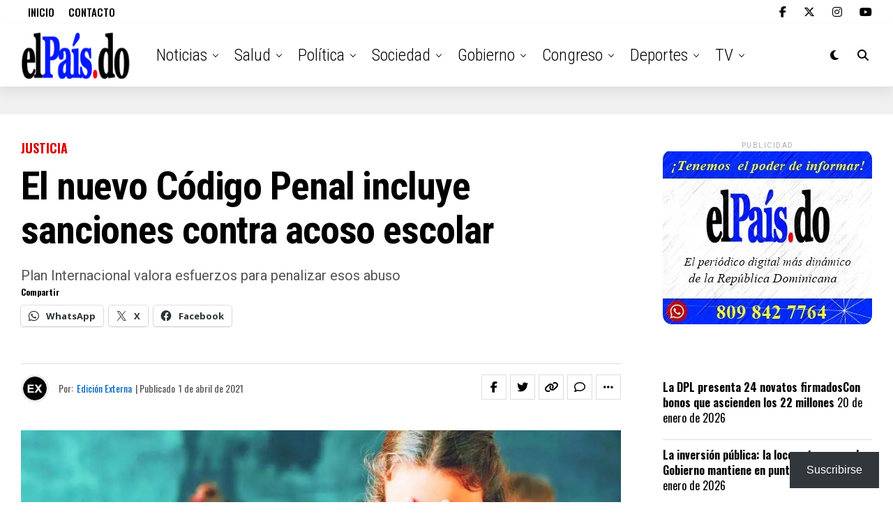

--- FILE ---
content_type: text/html; charset=UTF-8
request_url: https://elpais.do/3799/2021/04/01/el-nuevo-codigo-penal-incluye-sanciones-contra-acoso-escolar/
body_size: 43033
content:
<!DOCTYPE html>
<html lang="es">
<head>
<meta charset="UTF-8" >
<meta name="viewport" id="viewport" content="width=device-width, initial-scale=1.0, maximum-scale=5.0, minimum-scale=1.0, user-scalable=yes" />
<meta name='robots' content='index, follow, max-image-preview:large, max-snippet:-1, max-video-preview:-1' />

	<!-- This site is optimized with the Yoast SEO plugin v26.8 - https://yoast.com/product/yoast-seo-wordpress/ -->
	<title>El nuevo Código Penal incluye sanciones contra acoso escolar - elPais.do</title>
	<meta name="description" content="El hostigamiento, intimidación o bullying, sostenido en contra de un niño, niña, adolescente o persona con discapacidad, que se desarrolla..." />
	<link rel="canonical" href="https://elpais.do/3799/2021/04/01/el-nuevo-codigo-penal-incluye-sanciones-contra-acoso-escolar/" />
	<meta property="og:locale" content="es_ES" />
	<meta property="og:type" content="article" />
	<meta property="og:title" content="El nuevo Código Penal incluye sanciones contra acoso escolar" />
	<meta property="og:description" content="El hostigamiento, intimidación o bullying, sostenido en contra de un niño, niña, adolescente o persona con discapacidad, que se desarrolla..." />
	<meta property="og:url" content="https://elpais.do/3799/2021/04/01/el-nuevo-codigo-penal-incluye-sanciones-contra-acoso-escolar/" />
	<meta property="og:site_name" content="elPais.do" />
	<meta property="article:publisher" content="https://www.facebook.com/pais.do/" />
	<meta property="article:published_time" content="2021-04-01T14:43:21+00:00" />
	<meta property="article:modified_time" content="2021-04-01T14:43:24+00:00" />
	<meta property="og:image" content="https://i1.wp.com/elpais.do/wp-content/uploads/2021/04/Bullyn-escolar-Republica-Dominicana.jpg?fit=1200%2C600&ssl=1" />
	<meta property="og:image:width" content="1200" />
	<meta property="og:image:height" content="600" />
	<meta property="og:image:type" content="image/jpeg" />
	<meta name="author" content="Edición Externa" />
	<meta name="twitter:card" content="summary_large_image" />
	<meta name="twitter:title" content="El nuevo Código Penal incluye sanciones contra acoso escolar" />
	<meta name="twitter:description" content="El hostigamiento, intimidación o bullying, sostenido en contra de un niño, niña, adolescente o persona con discapacidad, que se desarrolla..." />
	<meta name="twitter:image" content="https://i0.wp.com/elpais.do/wp-content/uploads/2021/04/Bullyn-escolar-Republica-Dominicana.jpg?fit=1200%2C600&ssl=1" />
	<meta name="twitter:creator" content="@elPaisX" />
	<meta name="twitter:site" content="@elPaisX" />
	<meta name="twitter:label1" content="Escrito por" />
	<meta name="twitter:data1" content="Edición Externa" />
	<meta name="twitter:label2" content="Tiempo de lectura" />
	<meta name="twitter:data2" content="2 minutos" />
	<script type="application/ld+json" class="yoast-schema-graph">{"@context":"https://schema.org","@graph":[{"@type":"Article","@id":"https://elpais.do/3799/2021/04/01/el-nuevo-codigo-penal-incluye-sanciones-contra-acoso-escolar/#article","isPartOf":{"@id":"https://elpais.do/3799/2021/04/01/el-nuevo-codigo-penal-incluye-sanciones-contra-acoso-escolar/"},"author":{"name":"Edición Externa","@id":"https://elpais.do/#/schema/person/287667e852c5143493d07821d1c848c2"},"headline":"El nuevo Código Penal incluye sanciones contra acoso escolar","datePublished":"2021-04-01T14:43:21+00:00","dateModified":"2021-04-01T14:43:24+00:00","mainEntityOfPage":{"@id":"https://elpais.do/3799/2021/04/01/el-nuevo-codigo-penal-incluye-sanciones-contra-acoso-escolar/"},"wordCount":366,"commentCount":0,"publisher":{"@id":"https://elpais.do/#organization"},"image":{"@id":"https://elpais.do/3799/2021/04/01/el-nuevo-codigo-penal-incluye-sanciones-contra-acoso-escolar/#primaryimage"},"thumbnailUrl":"https://i0.wp.com/elpais.do/wp-content/uploads/2021/04/Bullyn-escolar-Republica-Dominicana.jpg?fit=1200%2C600&ssl=1","keywords":["Destacados"],"articleSection":["Justicia"],"inLanguage":"es","potentialAction":[{"@type":"CommentAction","name":"Comment","target":["https://elpais.do/3799/2021/04/01/el-nuevo-codigo-penal-incluye-sanciones-contra-acoso-escolar/#respond"]}]},{"@type":["WebPage","ItemPage"],"@id":"https://elpais.do/3799/2021/04/01/el-nuevo-codigo-penal-incluye-sanciones-contra-acoso-escolar/","url":"https://elpais.do/3799/2021/04/01/el-nuevo-codigo-penal-incluye-sanciones-contra-acoso-escolar/","name":"El nuevo Código Penal incluye sanciones contra acoso escolar - elPais.do","isPartOf":{"@id":"https://elpais.do/#website"},"primaryImageOfPage":{"@id":"https://elpais.do/3799/2021/04/01/el-nuevo-codigo-penal-incluye-sanciones-contra-acoso-escolar/#primaryimage"},"image":{"@id":"https://elpais.do/3799/2021/04/01/el-nuevo-codigo-penal-incluye-sanciones-contra-acoso-escolar/#primaryimage"},"thumbnailUrl":"https://i0.wp.com/elpais.do/wp-content/uploads/2021/04/Bullyn-escolar-Republica-Dominicana.jpg?fit=1200%2C600&ssl=1","datePublished":"2021-04-01T14:43:21+00:00","dateModified":"2021-04-01T14:43:24+00:00","description":"El hostigamiento, intimidación o bullying, sostenido en contra de un niño, niña, adolescente o persona con discapacidad, que se desarrolla...","breadcrumb":{"@id":"https://elpais.do/3799/2021/04/01/el-nuevo-codigo-penal-incluye-sanciones-contra-acoso-escolar/#breadcrumb"},"inLanguage":"es","potentialAction":[{"@type":"ReadAction","target":["https://elpais.do/3799/2021/04/01/el-nuevo-codigo-penal-incluye-sanciones-contra-acoso-escolar/"]}]},{"@type":"ImageObject","inLanguage":"es","@id":"https://elpais.do/3799/2021/04/01/el-nuevo-codigo-penal-incluye-sanciones-contra-acoso-escolar/#primaryimage","url":"https://i0.wp.com/elpais.do/wp-content/uploads/2021/04/Bullyn-escolar-Republica-Dominicana.jpg?fit=1200%2C600&ssl=1","contentUrl":"https://i0.wp.com/elpais.do/wp-content/uploads/2021/04/Bullyn-escolar-Republica-Dominicana.jpg?fit=1200%2C600&ssl=1","width":1200,"height":600,"caption":"Niña sufriendo de Bullyn escolar. Fuente externa."},{"@type":"BreadcrumbList","@id":"https://elpais.do/3799/2021/04/01/el-nuevo-codigo-penal-incluye-sanciones-contra-acoso-escolar/#breadcrumb","itemListElement":[{"@type":"ListItem","position":1,"name":"Portada","item":"https://elpais.do/"},{"@type":"ListItem","position":2,"name":"Cronología","item":"https://elpais.do/cronologia/"},{"@type":"ListItem","position":3,"name":"Justicia","item":"https://elpais.do/justicia/"},{"@type":"ListItem","position":4,"name":"El nuevo Código Penal incluye sanciones contra acoso escolar"}]},{"@type":"WebSite","@id":"https://elpais.do/#website","url":"https://elpais.do/","name":"elPais.do","description":"El Poder de Informar","publisher":{"@id":"https://elpais.do/#organization"},"potentialAction":[{"@type":"SearchAction","target":{"@type":"EntryPoint","urlTemplate":"https://elpais.do/?s={search_term_string}"},"query-input":{"@type":"PropertyValueSpecification","valueRequired":true,"valueName":"search_term_string"}}],"inLanguage":"es"},{"@type":"Organization","@id":"https://elpais.do/#organization","name":"elPais.do","url":"https://elpais.do/","logo":{"@type":"ImageObject","inLanguage":"es","@id":"https://elpais.do/#/schema/logo/image/","url":"https://elpais.do/wp-content/uploads/2023/07/cropped-Logo-Fondo-Rojo.png","contentUrl":"https://elpais.do/wp-content/uploads/2023/07/cropped-Logo-Fondo-Rojo.png","width":512,"height":512,"caption":"elPais.do"},"image":{"@id":"https://elpais.do/#/schema/logo/image/"},"sameAs":["https://www.facebook.com/pais.do/","https://x.com/elPaisX","https://www.instagram.com/elpais.do/"]},{"@type":"Person","@id":"https://elpais.do/#/schema/person/287667e852c5143493d07821d1c848c2","name":"Edición Externa","image":{"@type":"ImageObject","inLanguage":"es","@id":"https://elpais.do/#/schema/person/image/","url":"https://i0.wp.com/elpais.do/wp-content/uploads/2020/04/EXTERNAL.png?fit=96%2C96&ssl=1","contentUrl":"https://i0.wp.com/elpais.do/wp-content/uploads/2020/04/EXTERNAL.png?fit=96%2C96&ssl=1","caption":"Edición Externa"},"url":"https://elpais.do/autor/edicionex/"}]}</script>
	<!-- / Yoast SEO plugin. -->


<link rel='dns-prefetch' href='//www.google.com' />
<link rel='dns-prefetch' href='//www.googletagmanager.com' />
<link rel='dns-prefetch' href='//stats.wp.com' />
<link rel='dns-prefetch' href='//ajax.googleapis.com' />
<link rel='dns-prefetch' href='//fonts.googleapis.com' />
<link rel='preconnect' href='//c0.wp.com' />
<link rel='preconnect' href='//i0.wp.com' />
<link rel="alternate" type="application/rss+xml" title="elPais.do &raquo; Feed" href="https://elpais.do/feed/" />
<link rel="alternate" type="application/rss+xml" title="elPais.do &raquo; Feed de los comentarios" href="https://elpais.do/comments/feed/" />
<link rel="alternate" type="application/rss+xml" title="elPais.do &raquo; Comentario El nuevo Código Penal incluye sanciones contra acoso escolar del feed" href="https://elpais.do/3799/2021/04/01/el-nuevo-codigo-penal-incluye-sanciones-contra-acoso-escolar/feed/" />
<link rel="alternate" title="oEmbed (JSON)" type="application/json+oembed" href="https://elpais.do/wp-json/oembed/1.0/embed?url=https%3A%2F%2Felpais.do%2F3799%2F2021%2F04%2F01%2Fel-nuevo-codigo-penal-incluye-sanciones-contra-acoso-escolar%2F" />
<link rel="alternate" title="oEmbed (XML)" type="text/xml+oembed" href="https://elpais.do/wp-json/oembed/1.0/embed?url=https%3A%2F%2Felpais.do%2F3799%2F2021%2F04%2F01%2Fel-nuevo-codigo-penal-incluye-sanciones-contra-acoso-escolar%2F&#038;format=xml" />
<style id='wp-img-auto-sizes-contain-inline-css' type='text/css'>
img:is([sizes=auto i],[sizes^="auto," i]){contain-intrinsic-size:3000px 1500px}
/*# sourceURL=wp-img-auto-sizes-contain-inline-css */
</style>

<link rel='stylesheet' id='jetpack_related-posts-css' href='https://c0.wp.com/p/jetpack/15.4/modules/related-posts/related-posts.css' type='text/css' media='all' />
<style id='wp-emoji-styles-inline-css' type='text/css'>

	img.wp-smiley, img.emoji {
		display: inline !important;
		border: none !important;
		box-shadow: none !important;
		height: 1em !important;
		width: 1em !important;
		margin: 0 0.07em !important;
		vertical-align: -0.1em !important;
		background: none !important;
		padding: 0 !important;
	}
/*# sourceURL=wp-emoji-styles-inline-css */
</style>
<link rel='stylesheet' id='wp-block-library-css' href='https://c0.wp.com/c/6.9/wp-includes/css/dist/block-library/style.min.css' type='text/css' media='all' />
<style id='wp-block-heading-inline-css' type='text/css'>
h1:where(.wp-block-heading).has-background,h2:where(.wp-block-heading).has-background,h3:where(.wp-block-heading).has-background,h4:where(.wp-block-heading).has-background,h5:where(.wp-block-heading).has-background,h6:where(.wp-block-heading).has-background{padding:1.25em 2.375em}h1.has-text-align-left[style*=writing-mode]:where([style*=vertical-lr]),h1.has-text-align-right[style*=writing-mode]:where([style*=vertical-rl]),h2.has-text-align-left[style*=writing-mode]:where([style*=vertical-lr]),h2.has-text-align-right[style*=writing-mode]:where([style*=vertical-rl]),h3.has-text-align-left[style*=writing-mode]:where([style*=vertical-lr]),h3.has-text-align-right[style*=writing-mode]:where([style*=vertical-rl]),h4.has-text-align-left[style*=writing-mode]:where([style*=vertical-lr]),h4.has-text-align-right[style*=writing-mode]:where([style*=vertical-rl]),h5.has-text-align-left[style*=writing-mode]:where([style*=vertical-lr]),h5.has-text-align-right[style*=writing-mode]:where([style*=vertical-rl]),h6.has-text-align-left[style*=writing-mode]:where([style*=vertical-lr]),h6.has-text-align-right[style*=writing-mode]:where([style*=vertical-rl]){rotate:180deg}
/*# sourceURL=https://c0.wp.com/c/6.9/wp-includes/blocks/heading/style.min.css */
</style>
<style id='wp-block-group-inline-css' type='text/css'>
.wp-block-group{box-sizing:border-box}:where(.wp-block-group.wp-block-group-is-layout-constrained){position:relative}
/*# sourceURL=https://c0.wp.com/c/6.9/wp-includes/blocks/group/style.min.css */
</style>
<style id='wp-block-paragraph-inline-css' type='text/css'>
.is-small-text{font-size:.875em}.is-regular-text{font-size:1em}.is-large-text{font-size:2.25em}.is-larger-text{font-size:3em}.has-drop-cap:not(:focus):first-letter{float:left;font-size:8.4em;font-style:normal;font-weight:100;line-height:.68;margin:.05em .1em 0 0;text-transform:uppercase}body.rtl .has-drop-cap:not(:focus):first-letter{float:none;margin-left:.1em}p.has-drop-cap.has-background{overflow:hidden}:root :where(p.has-background){padding:1.25em 2.375em}:where(p.has-text-color:not(.has-link-color)) a{color:inherit}p.has-text-align-left[style*="writing-mode:vertical-lr"],p.has-text-align-right[style*="writing-mode:vertical-rl"]{rotate:180deg}
/*# sourceURL=https://c0.wp.com/c/6.9/wp-includes/blocks/paragraph/style.min.css */
</style>
<style id='wp-block-separator-inline-css' type='text/css'>
@charset "UTF-8";.wp-block-separator{border:none;border-top:2px solid}:root :where(.wp-block-separator.is-style-dots){height:auto;line-height:1;text-align:center}:root :where(.wp-block-separator.is-style-dots):before{color:currentColor;content:"···";font-family:serif;font-size:1.5em;letter-spacing:2em;padding-left:2em}.wp-block-separator.is-style-dots{background:none!important;border:none!important}
/*# sourceURL=https://c0.wp.com/c/6.9/wp-includes/blocks/separator/style.min.css */
</style>
<style id='global-styles-inline-css' type='text/css'>
:root{--wp--preset--aspect-ratio--square: 1;--wp--preset--aspect-ratio--4-3: 4/3;--wp--preset--aspect-ratio--3-4: 3/4;--wp--preset--aspect-ratio--3-2: 3/2;--wp--preset--aspect-ratio--2-3: 2/3;--wp--preset--aspect-ratio--16-9: 16/9;--wp--preset--aspect-ratio--9-16: 9/16;--wp--preset--color--black: #000000;--wp--preset--color--cyan-bluish-gray: #abb8c3;--wp--preset--color--white: #ffffff;--wp--preset--color--pale-pink: #f78da7;--wp--preset--color--vivid-red: #cf2e2e;--wp--preset--color--luminous-vivid-orange: #ff6900;--wp--preset--color--luminous-vivid-amber: #fcb900;--wp--preset--color--light-green-cyan: #7bdcb5;--wp--preset--color--vivid-green-cyan: #00d084;--wp--preset--color--pale-cyan-blue: #8ed1fc;--wp--preset--color--vivid-cyan-blue: #0693e3;--wp--preset--color--vivid-purple: #9b51e0;--wp--preset--gradient--vivid-cyan-blue-to-vivid-purple: linear-gradient(135deg,rgb(6,147,227) 0%,rgb(155,81,224) 100%);--wp--preset--gradient--light-green-cyan-to-vivid-green-cyan: linear-gradient(135deg,rgb(122,220,180) 0%,rgb(0,208,130) 100%);--wp--preset--gradient--luminous-vivid-amber-to-luminous-vivid-orange: linear-gradient(135deg,rgb(252,185,0) 0%,rgb(255,105,0) 100%);--wp--preset--gradient--luminous-vivid-orange-to-vivid-red: linear-gradient(135deg,rgb(255,105,0) 0%,rgb(207,46,46) 100%);--wp--preset--gradient--very-light-gray-to-cyan-bluish-gray: linear-gradient(135deg,rgb(238,238,238) 0%,rgb(169,184,195) 100%);--wp--preset--gradient--cool-to-warm-spectrum: linear-gradient(135deg,rgb(74,234,220) 0%,rgb(151,120,209) 20%,rgb(207,42,186) 40%,rgb(238,44,130) 60%,rgb(251,105,98) 80%,rgb(254,248,76) 100%);--wp--preset--gradient--blush-light-purple: linear-gradient(135deg,rgb(255,206,236) 0%,rgb(152,150,240) 100%);--wp--preset--gradient--blush-bordeaux: linear-gradient(135deg,rgb(254,205,165) 0%,rgb(254,45,45) 50%,rgb(107,0,62) 100%);--wp--preset--gradient--luminous-dusk: linear-gradient(135deg,rgb(255,203,112) 0%,rgb(199,81,192) 50%,rgb(65,88,208) 100%);--wp--preset--gradient--pale-ocean: linear-gradient(135deg,rgb(255,245,203) 0%,rgb(182,227,212) 50%,rgb(51,167,181) 100%);--wp--preset--gradient--electric-grass: linear-gradient(135deg,rgb(202,248,128) 0%,rgb(113,206,126) 100%);--wp--preset--gradient--midnight: linear-gradient(135deg,rgb(2,3,129) 0%,rgb(40,116,252) 100%);--wp--preset--font-size--small: 13px;--wp--preset--font-size--medium: 20px;--wp--preset--font-size--large: 36px;--wp--preset--font-size--x-large: 42px;--wp--preset--spacing--20: 0.44rem;--wp--preset--spacing--30: 0.67rem;--wp--preset--spacing--40: 1rem;--wp--preset--spacing--50: 1.5rem;--wp--preset--spacing--60: 2.25rem;--wp--preset--spacing--70: 3.38rem;--wp--preset--spacing--80: 5.06rem;--wp--preset--shadow--natural: 6px 6px 9px rgba(0, 0, 0, 0.2);--wp--preset--shadow--deep: 12px 12px 50px rgba(0, 0, 0, 0.4);--wp--preset--shadow--sharp: 6px 6px 0px rgba(0, 0, 0, 0.2);--wp--preset--shadow--outlined: 6px 6px 0px -3px rgb(255, 255, 255), 6px 6px rgb(0, 0, 0);--wp--preset--shadow--crisp: 6px 6px 0px rgb(0, 0, 0);}:where(.is-layout-flex){gap: 0.5em;}:where(.is-layout-grid){gap: 0.5em;}body .is-layout-flex{display: flex;}.is-layout-flex{flex-wrap: wrap;align-items: center;}.is-layout-flex > :is(*, div){margin: 0;}body .is-layout-grid{display: grid;}.is-layout-grid > :is(*, div){margin: 0;}:where(.wp-block-columns.is-layout-flex){gap: 2em;}:where(.wp-block-columns.is-layout-grid){gap: 2em;}:where(.wp-block-post-template.is-layout-flex){gap: 1.25em;}:where(.wp-block-post-template.is-layout-grid){gap: 1.25em;}.has-black-color{color: var(--wp--preset--color--black) !important;}.has-cyan-bluish-gray-color{color: var(--wp--preset--color--cyan-bluish-gray) !important;}.has-white-color{color: var(--wp--preset--color--white) !important;}.has-pale-pink-color{color: var(--wp--preset--color--pale-pink) !important;}.has-vivid-red-color{color: var(--wp--preset--color--vivid-red) !important;}.has-luminous-vivid-orange-color{color: var(--wp--preset--color--luminous-vivid-orange) !important;}.has-luminous-vivid-amber-color{color: var(--wp--preset--color--luminous-vivid-amber) !important;}.has-light-green-cyan-color{color: var(--wp--preset--color--light-green-cyan) !important;}.has-vivid-green-cyan-color{color: var(--wp--preset--color--vivid-green-cyan) !important;}.has-pale-cyan-blue-color{color: var(--wp--preset--color--pale-cyan-blue) !important;}.has-vivid-cyan-blue-color{color: var(--wp--preset--color--vivid-cyan-blue) !important;}.has-vivid-purple-color{color: var(--wp--preset--color--vivid-purple) !important;}.has-black-background-color{background-color: var(--wp--preset--color--black) !important;}.has-cyan-bluish-gray-background-color{background-color: var(--wp--preset--color--cyan-bluish-gray) !important;}.has-white-background-color{background-color: var(--wp--preset--color--white) !important;}.has-pale-pink-background-color{background-color: var(--wp--preset--color--pale-pink) !important;}.has-vivid-red-background-color{background-color: var(--wp--preset--color--vivid-red) !important;}.has-luminous-vivid-orange-background-color{background-color: var(--wp--preset--color--luminous-vivid-orange) !important;}.has-luminous-vivid-amber-background-color{background-color: var(--wp--preset--color--luminous-vivid-amber) !important;}.has-light-green-cyan-background-color{background-color: var(--wp--preset--color--light-green-cyan) !important;}.has-vivid-green-cyan-background-color{background-color: var(--wp--preset--color--vivid-green-cyan) !important;}.has-pale-cyan-blue-background-color{background-color: var(--wp--preset--color--pale-cyan-blue) !important;}.has-vivid-cyan-blue-background-color{background-color: var(--wp--preset--color--vivid-cyan-blue) !important;}.has-vivid-purple-background-color{background-color: var(--wp--preset--color--vivid-purple) !important;}.has-black-border-color{border-color: var(--wp--preset--color--black) !important;}.has-cyan-bluish-gray-border-color{border-color: var(--wp--preset--color--cyan-bluish-gray) !important;}.has-white-border-color{border-color: var(--wp--preset--color--white) !important;}.has-pale-pink-border-color{border-color: var(--wp--preset--color--pale-pink) !important;}.has-vivid-red-border-color{border-color: var(--wp--preset--color--vivid-red) !important;}.has-luminous-vivid-orange-border-color{border-color: var(--wp--preset--color--luminous-vivid-orange) !important;}.has-luminous-vivid-amber-border-color{border-color: var(--wp--preset--color--luminous-vivid-amber) !important;}.has-light-green-cyan-border-color{border-color: var(--wp--preset--color--light-green-cyan) !important;}.has-vivid-green-cyan-border-color{border-color: var(--wp--preset--color--vivid-green-cyan) !important;}.has-pale-cyan-blue-border-color{border-color: var(--wp--preset--color--pale-cyan-blue) !important;}.has-vivid-cyan-blue-border-color{border-color: var(--wp--preset--color--vivid-cyan-blue) !important;}.has-vivid-purple-border-color{border-color: var(--wp--preset--color--vivid-purple) !important;}.has-vivid-cyan-blue-to-vivid-purple-gradient-background{background: var(--wp--preset--gradient--vivid-cyan-blue-to-vivid-purple) !important;}.has-light-green-cyan-to-vivid-green-cyan-gradient-background{background: var(--wp--preset--gradient--light-green-cyan-to-vivid-green-cyan) !important;}.has-luminous-vivid-amber-to-luminous-vivid-orange-gradient-background{background: var(--wp--preset--gradient--luminous-vivid-amber-to-luminous-vivid-orange) !important;}.has-luminous-vivid-orange-to-vivid-red-gradient-background{background: var(--wp--preset--gradient--luminous-vivid-orange-to-vivid-red) !important;}.has-very-light-gray-to-cyan-bluish-gray-gradient-background{background: var(--wp--preset--gradient--very-light-gray-to-cyan-bluish-gray) !important;}.has-cool-to-warm-spectrum-gradient-background{background: var(--wp--preset--gradient--cool-to-warm-spectrum) !important;}.has-blush-light-purple-gradient-background{background: var(--wp--preset--gradient--blush-light-purple) !important;}.has-blush-bordeaux-gradient-background{background: var(--wp--preset--gradient--blush-bordeaux) !important;}.has-luminous-dusk-gradient-background{background: var(--wp--preset--gradient--luminous-dusk) !important;}.has-pale-ocean-gradient-background{background: var(--wp--preset--gradient--pale-ocean) !important;}.has-electric-grass-gradient-background{background: var(--wp--preset--gradient--electric-grass) !important;}.has-midnight-gradient-background{background: var(--wp--preset--gradient--midnight) !important;}.has-small-font-size{font-size: var(--wp--preset--font-size--small) !important;}.has-medium-font-size{font-size: var(--wp--preset--font-size--medium) !important;}.has-large-font-size{font-size: var(--wp--preset--font-size--large) !important;}.has-x-large-font-size{font-size: var(--wp--preset--font-size--x-large) !important;}
/*# sourceURL=global-styles-inline-css */
</style>
<style id='core-block-supports-inline-css' type='text/css'>
.wp-container-core-group-is-layout-bcfe9290 > :where(:not(.alignleft):not(.alignright):not(.alignfull)){max-width:480px;margin-left:auto !important;margin-right:auto !important;}.wp-container-core-group-is-layout-bcfe9290 > .alignwide{max-width:480px;}.wp-container-core-group-is-layout-bcfe9290 .alignfull{max-width:none;}
/*# sourceURL=core-block-supports-inline-css */
</style>

<style id='classic-theme-styles-inline-css' type='text/css'>
/*! This file is auto-generated */
.wp-block-button__link{color:#fff;background-color:#32373c;border-radius:9999px;box-shadow:none;text-decoration:none;padding:calc(.667em + 2px) calc(1.333em + 2px);font-size:1.125em}.wp-block-file__button{background:#32373c;color:#fff;text-decoration:none}
/*# sourceURL=/wp-includes/css/classic-themes.min.css */
</style>
<style id='elpais-rec-mu-inline-css' type='text/css'>
/* Envuelve y “encaja” el módulo al ancho de lectura */
.elpais-rec-constrain{
  max-width: 820px;
  margin: 22px auto;
  width: 100%;
  box-sizing: border-box;
  padding: 0 12px; /* respiración en móvil */
}

/* Módulo */
.elpais-rec-wrap{
  width: 100%;
  max-width: 100%;
  box-sizing: border-box;
  border-radius: 10px;
  overflow: hidden;
  background: #1f2937;
  color: #f9fafb;
}

/* Neutraliza estilos de “full width” del theme si se cuelan */
.elpais-rec-constrain,
.elpais-rec-wrap{
  left:auto !important;
  right:auto !important;
  transform:none !important;
  margin-left:auto;
  margin-right:auto;
}

/* Barra */
.elpais-rec-bar{
  padding: 10px 14px;
  font-weight: 700;
  font-size: 15px;
}

/* Track: no debe empujar el layout */
.elpais-rec-track{
  display: flex;
  gap: 10px;
  padding: 12px;
  overflow-x: auto;
  overflow-y: hidden;
  scroll-snap-type: x mandatory;
  scroll-behavior: smooth;
  -webkit-overflow-scrolling: touch;
}

/* Tarjetas */
.elpais-rec-card{
  flex: 0 0 auto;
  min-width: 260px;
  max-width: 320px;
  display: flex;
  gap: 10px;
  align-items: center;
  background: rgba(255,255,255,.06);
  border-radius: 10px;
  padding: 10px;
  color: #f9fafb;
  text-decoration: none;
  scroll-snap-align: start;
  transition: background .15s ease, transform .15s ease;
}
.elpais-rec-card:hover{
  background: rgba(255,255,255,.12);
  transform: translateY(-1px);
}
.elpais-rec-card:active{
  background: rgba(255,255,255,.12);
}

.elpais-rec-thumb{
  flex: 0 0 90px;
  height: 64px;
  border-radius: 8px;
  background-size: cover;
  background-position: center;
}

.elpais-rec-title{
  font-weight: 800;
  line-height: 1.15;
  display: -webkit-box;
  -webkit-line-clamp: 2;
  -webkit-box-orient: vertical;
  overflow: hidden;
}

/* Móvil */
@media (max-width: 520px){
  .elpais-rec-constrain{padding: 0 10px;}
  .elpais-rec-card{min-width: 78vw;}
}
/*# sourceURL=elpais-rec-mu-inline-css */
</style>
<link rel='stylesheet' id='contact-form-7-css' href='https://elpais.do/wp-content/plugins/contact-form-7/includes/css/styles.css?ver=6.1.4' type='text/css' media='all' />
<link rel='stylesheet' id='c4wp-public-css' href='https://elpais.do/wp-content/plugins/wp-captcha//assets/css/c4wp-public.css?ver=6.9' type='text/css' media='all' />
<link rel='stylesheet' id='ppress-frontend-css' href='https://elpais.do/wp-content/plugins/wp-user-avatar/assets/css/frontend.min.css?ver=4.16.9' type='text/css' media='all' />
<link rel='stylesheet' id='ppress-flatpickr-css' href='https://elpais.do/wp-content/plugins/wp-user-avatar/assets/flatpickr/flatpickr.min.css?ver=4.16.9' type='text/css' media='all' />
<link rel='stylesheet' id='ppress-select2-css' href='https://elpais.do/wp-content/plugins/wp-user-avatar/assets/select2/select2.min.css?ver=6.9' type='text/css' media='all' />
<link rel='stylesheet' id='ql-jquery-ui-css' href='//ajax.googleapis.com/ajax/libs/jqueryui/1.12.1/themes/smoothness/jquery-ui.css?ver=6.9' type='text/css' media='all' />
<style id='waldi-justify-frontend-inline-css' type='text/css'>
.has-text-justified{ text-align: justify; text-justify: inter-word; }
/*# sourceURL=waldi-justify-frontend-inline-css */
</style>
<link rel='stylesheet' id='zox-custom-style-css' href='https://elpais.do/wp-content/themes/zoxpress/zoxpress/style.css?ver=6.9' type='text/css' media='all' />
<style id='zox-custom-style-inline-css' type='text/css'>


	a,
	a:visited,
	a:hover h2.zox-s-title1,
	a:hover h2.zox-s-title1-feat,
	a:hover h2.zox-s-title2,
	a:hover h2.zox-s-title3,
	.zox-post-body p a,
	h3.zox-post-cat a,
	.sp-template a,
	.sp-data-table a,
	span.zox-author-name a,
	a:hover h2.zox-authors-latest,
	span.zox-authors-name a:hover,
	#zox-side-wrap a:hover {
		color: #0066bf;
	}

	.zox-s8 a:hover h2.zox-s-title1,
	.zox-s8 a:hover h2.zox-s-title1-feat,
	.zox-s8 a:hover h2.zox-s-title2,
	.zox-s8 a:hover h2.zox-s-title3 {
		box-shadow: 15px 0 0 #fff, -10px 0 0 #fff;
		color: #0066bf;
	}

	.woocommerce-message:before,
	.woocommerce-info:before,
	.woocommerce-message:before,
	.woocommerce .star-rating span:before,
	span.zox-s-cat,
	h3.zox-post-cat a,
	.zox-s6 span.zox-s-cat,
	.zox-s8 span.zox-s-cat,
	.zox-widget-side-trend-wrap .zox-art-text:before {
		color: #dd0000;
	}

	.zox-widget-bgp,
	.zox-widget-bgp.zox-widget-txtw .zox-art-wrap,
	.zox-widget-bgp.zox-widget-txtw .zox-widget-featl-sub .zox-art-wrap,
	.zox-s4 .zox-widget-bgp span.zox-s-cat,
	.woocommerce span.onsale,
	.zox-s7 .zox-byline-wrap:before,
	.zox-s3 span.zox-s-cat,
	.zox-o1 span.zox-s-cat,
	.zox-s3 .zox-widget-side-trend-wrap .zox-art-text:before,
	.sp-table-caption,
	#zox-search-form #zox-search-submit,
	#zox-search-form2 #zox-search-submit2,
	.pagination .current,
	.pagination a:hover,
	.zox-o6 span.zox-s-cat {
		background: #dd0000;
	}

	.woocommerce .widget_price_filter .ui-slider .ui-slider-handle,
	.woocommerce #respond input#submit.alt,
	.woocommerce a.button.alt,
	.woocommerce button.button.alt,
	.woocommerce input.button.alt,
	.woocommerce #respond input#submit.alt:hover,
	.woocommerce a.button.alt:hover,
	.woocommerce button.button.alt:hover,
	.woocommerce input.button.alt:hover {
		background-color: #dd0000;
	}

	.woocommerce-error,
	.woocommerce-info,
	.woocommerce-message {
		border-top-color: #dd0000;
	}

	.zox-feat-ent1-left,
	.zox-ent1 .zox-side-widget {
		border-top: 2px solid #dd0000;
	}

	.zox-feat-ent3-main-wrap h2.zox-s-title2 {
		background-color: #dd0000;
		box-shadow: 15px 0 0 #dd0000, -10px 0 0 #dd0000;
	}

	.zox-widget-side-trend-wrap .zox-art-text:before,
	.pagination .current,
	.pagination a:hover {
		border: 1px solid #dd0000;
	}

	.zox-post-type {
		border: 3px solid #dd0000;
	}
	.zox-net1 .zox-post-type,
	.zox-net2 .zox-post-type {
		background: #dd0000;
	}
	.zox-widget-featl-sub .zox-post-type {
		border: 2px solid #dd0000;
	}

	@media screen and (max-width: 479px) {
	.zox-net1.zox-s4 .zox-widget-bgp .zox-art-main span.zox-s-cat {
		background: #dd0000 !important;
	}
	}

	.zox-o3 h3.zox-s-cat {
		background: #dd0000;
	}

	.zox-widget-bgs,
	.zox-widget-bgs.zox-widget-txtw .zox-art-wrap,
	.zox-widget-bgs.zox-widget-txtw .zox-widget-featl-sub .zox-art-wrap,
	.zox-s4 .zox-widget-bgs span.zox-s-cat {
		background: #dd0000;
	}

	#zox-top-head-wrap {
		background: #ffffff;
	}

	span.zox-top-soc-but,
	.zox-top-nav-menu ul li a,
	span.zox-woo-cart-icon {
		color: #000000;
	}

	span.zox-woo-cart-num {
		background: #000000;
	}

	.zox-top-nav-menu ul li:hover a {
		color: #ed1c24;
	}

	#zox-top-head-wrap,
	#zox-top-head,
	#zox-top-head-left,
	#zox-top-head-mid,
	#zox-top-head-right,
	.zox-top-nav-menu ul {
		height: 34px;
	}

	#zox-top-head-mid img {
		max-height: calc(34px - 20px);
	}

	.zox-top-nav-menu ul li a {
		font-size: 15px;
	}

	#zox-bot-head-wrap,
	#zox-bot-head-wrap.zox-trans-bot.zox-fix-up,
	#zox-fly-wrap,
	#zox-bot-head-wrap.zox-trans-bot:hover {
		background-color: #ffffff;
		background-image: none;
	}

	.zox-nav-menu ul li a,
	span.zox-nav-search-but,
	span.zox-night,
	.zox-trans-bot.zox-fix-up .zox-nav-menu ul li a,
	.zox-trans-bot.zox-fix-up span.zox-nav-search-but,
	nav.zox-fly-nav-menu ul li a,
	span.zox-fly-soc-head,
	ul.zox-fly-soc-list li a,
	nav.zox-fly-nav-menu ul li.menu-item-has-children:after {
		color: #000000;
	}

	.zox-nav-menu ul li.menu-item-has-children a:after,
	.zox-nav-menu ul li.zox-mega-drop a:after {
		border-right: 1px solid #000000;
		border-bottom: 1px solid #000000;
	}

	.zox-fly-but-wrap span,
	.zox-trans-bot.zox-fix-up .zox-fly-but-wrap span {
		background: #000000;
	}

	.zox-nav-menu ul li:hover a,
	span.zox-nav-search-but:hover,
	span.zox-night:hover {
		color: #ed1c24;
	}

	.zox-fly-but-wrap:hover span {
		background: #ed1c24;
	}

	span.zox-widget-main-title {
		color: #dd0000;
	}

	#zox-foot-wrap {
		background: #ffffff;
	}

	#zox-foot-wrap p {
		color: #000000;
	}

	#zox-foot-wrap a {
		color: #0066bf;
	}

	ul.zox-foot-soc-list li a {
		border: 1px solid #0066bf;
	}

	span.zox-widget-side-title {
		color: #ffffff;
	}

	span.zox-post-main-title {
		color: #dd0000;
	}

	.zox-top-nav-menu ul li a {
		padding-top: calc((34px - 15px) / 2);
		padding-bottom: calc((34px - 15px) / 2);
	}

	#zox-bot-head-wrap,
	.zox-bot-head-menu,
	#zox-bot-head,
	#zox-bot-head-left,
	#zox-bot-head-right,
	#zox-bot-head-mid,
	.zox-bot-head-logo,
	.zox-bot-head-logo-main,
	.zox-nav-menu,
	.zox-nav-menu ul {
		height: 90px;
	}

	.zox-bot-head-logo img,
	.zox-bot-head-logo-main img {
		max-height: calc(90px - 20px);
	}

	.zox-nav-menu ul li ul.sub-menu,
	.zox-nav-menu ul li.menu-item-object-category .zox-mega-dropdown {
		top: 90px;
	}

	.zox-nav-menu ul li a {
		font-size: 24px;
	}

	.zox-nav-menu ul li a {
		padding-top: calc((90px - 24px) / 2);
		padding-bottom: calc((90px - 24px) / 2);
	}

	.zox-fix-up {
		top: -90px !important;
		-webkit-transform: translate3d(0,-90px,0) !important;
	   	   -moz-transform: translate3d(0,-90px,0) !important;
	    	-ms-transform: translate3d(0,-90px,0) !important;
	     	 -o-transform: translate3d(0,-90px,0) !important;
				transform: translate3d(0,-90px,0) !important;
	}

	.zox-fix {
		top: -90px;
		-webkit-transform: translate3d(0,90px,0) !important;
	   	   -moz-transform: translate3d(0,90px,0) !important;
	    	-ms-transform: translate3d(0,90px,0) !important;
	     	 -o-transform: translate3d(0,90px,0) !important;
				transform: translate3d(0,90px,0) !important;
	}

	.zox-fix-up .zox-nav-menu ul li a {
		padding-top: calc((60px - 24px) / 2);
		padding-bottom: calc((60px - 24px) / 2);
	}

	.zox-feat-ent1-grid,
	.zox-feat-ent2-bot,
	.zox-feat-net1-grid {
		grid-template-columns: auto 400px;
	}

	body,
	span.zox-s-cat,
	span.zox-ad-label,
	.woocommerce ul.product_list_widget li a,
	.woocommerce ul.product_list_widget span.product-title,
	.woocommerce #reviews #comments ol.commentlist li .comment-text p.meta,
	.woocommerce div.product p.price,
	.woocommerce div.product p.price ins,
	.woocommerce div.product p.price del,
	.woocommerce ul.products li.product .price del,
	.woocommerce ul.products li.product .price ins,
	.woocommerce ul.products li.product .price,
	.woocommerce #respond input#submit,
	.woocommerce a.button,
	.woocommerce button.button,
	.woocommerce input.button,
	.woocommerce .widget_price_filter .price_slider_amount .button,
	.woocommerce span.onsale,
	.woocommerce-review-link,
	#woo-content p.woocommerce-result-count,
	.woocommerce div.product .woocommerce-tabs ul.tabs li a,
	.woocommerce .woocommerce-breadcrumb,
	.woocommerce #respond input#submit.alt,
	.woocommerce a.button.alt,
	.woocommerce button.button.alt,
	.woocommerce input.button.alt,
	.zox-post-tags-header,
	.zox-post-tags a {
		font-family: 'Roboto', sans-serif;
		font-weight: 400;
		text-transform: None;
	}

	#zox-woo-side-wrap span.zox-widget-side-title,
	span.zox-authors-name a,
	h1.zox-author-top-head {
		font-family: 'Roboto', sans-serif;
	}

	p.zox-s-graph,
	span.zox-post-excerpt p,
	.zox-post-body p,
	#woo-content p,
	#zox-404 p,
	.zox-post-body ul li,
	.zox-post-body ol li,
	.zox-author-box-text p {
		font-family: 'Roboto', sans-serif;
		font-weight: 400;
		text-transform: None;
	}

	.zox-nav-menu ul li a,
	.zox-top-nav-menu ul li a,
	nav.zox-fly-nav-menu ul li a {
		font-family: 'Roboto Condensed', sans-serif;
		font-weight: 300;
		text-transform: None;
	}

	.zox-nav-menu ul li ul.zox-mega-list li a,
	.zox-nav-menu ul li ul.zox-mega-list li a p {
		font-family: 'Roboto Condensed', sans-serif;
	}

	h2.zox-s-title1,
	h2.zox-s-title1-feat,
	.woocommerce div.product .product_title,
	.woocommerce .related h2,
	#woo-content .summary p.price,
	.woocommerce div.product .woocommerce-tabs .panel h2,
	#zox-404 h1,
	h1.zox-post-title,
	.zox-widget-side-trend-wrap .zox-art-text:before,
	.zox-post-body blockquote p,
	.zox-post-body .wp-block-pullquote blockquote p,
	.zox-post-body h1,
	.zox-post-body h2,
	.zox-post-body h3,
	.zox-post-body h4,
	.zox-post-body h5,
	.zox-post-body h6,
	.comment-inner h1,
	.comment-inner h2,
	.comment-inner h3,
	.comment-inner h4,
	.comment-inner h5,
	.comment-inner h6,
	span.zox-author-box-name a {
		font-family: 'Roboto Condensed', sans-serif;
		font-weight: 700;
		text-transform: None;
	}

	span.zox-widget-main-title {
		font-family: 'Roboto Condensed', sans-serif;
		font-weight: 400;
		text-transform: None;
	}

	span.zox-widget-side-title {
		font-family: 'IM Fell French Canon', sans-serif;
		font-weight: 400;
		text-transform: None;
	}

	span.zox-post-main-title {
		font-family: 'Roboto', sans-serif;
		font-weight: 900;
		text-transform: None;
	}

	h2.zox-s-title2,
	h2.zox-s-title3,
	span.zox-woo-cart-num,
	p.zox-search-p,
	.alp-related-posts .current .post-title,
	.alp-related-posts-wrapper .alp-related-post .post-title,
	.zox-widget-txtw span.zox-widget-main-title {
		font-family: 'Roboto Condensed', sans-serif;
		font-weight: 700;
		text-transform: None;
	}

	.zox-post-width {
		margin: 0 auto;
		max-width: calc(1400px + 60px);
	}


	

		body,
		.zox-widget-side-trend-wrap .zox-art-text:before {
			background: #fff;
			font-family: 'Oswald', sans-serif;
		}
		.zox-top-nav-menu ul li a {
			font-family: 'Oswald', sans-serif;
			font-weight: 500;
			text-transform: uppercase;
		}
		.zox-nav-menu ul {
			height: auto;
		}
		.zox-nav-menu ul {
			float: left;
		}
		.zox-fix-up .zox-nav-menu ul,
		.zox-fix-up span.zox-nav-search-but {
			margin: 0;
		}
		.zox-nav-menu ul li ul.zox-mega-list li a,
		.zox-nav-menu ul li ul.zox-mega-list li a p {
			font-weight: 600;
			text-transform: capitalize;
		}
		.zox-fix-up #zox-bot-head-right,
		.zox-fix-up span.zox-nav-search-but {
			align-content: center;
		}
		span.zox-s-cat {
			font-weight: 700;
			text-transform: uppercase;
		}
		h2.zox-s-title3 {
			font-family: 'Oswald', sans-serif;
			font-weight: 700;
		}
		.zox-nav-menu ul li ul.zox-mega-list li a,
		.zox-nav-menu ul li ul.zox-mega-list li a p {
			font-size: 1rem;
		}
		p.zox-s-graph {
			font-style: italic;
		}
		.zox-byline-wrap span,
		span.zox-widget-home-title {
			font-family: 'Oswald', sans-serif;
			text-transform: uppercase;
		}
		.zox-net3 span.zox-widget-home-title {
			color: #ec2b8c;
		}
		.zox-widget-side-trend-wrap .zox-art-text:before {
			color: #ddd;
		}
			

			.zox-head-width {
				margin: 0 auto;
				max-width: none;
			}
			.zox-nav-menu ul li.zox-mega-drop .zox-mega-dropdown {
				left: calc(((100vw - 100%) /2) * -1);
			}
				

			.zox-body-width,
			.zox-widget-feat-wrap.zox-o1 .zox-art-text-cont,
			.zox-widget-feat-wrap.zox-o4 .zox-art-text-cont,
			.zox-widget-feat-main.zox-o1 .zox-art-text-cont,
			.zox-widget-feat-main.zox-o4 .zox-art-text-cont {
				margin: 0 auto;
				padding: 0 30px;
				max-width: none;
			}
			@media screen and (min-width: 1601px) {
				.zox-body-width,
				.zox-title-width {
					max-width: 1600px;
				}
			}
				

		#zox-top-head {
			grid-template-columns: auto 250px;
		}
		#zox-top-head-left {
			width: 100%;
		}
		#zox-top-head-mid {
			display: none;
		}
			

			@media screen and (min-width: 1024px) {
				#zox-bot-head-left {
					display: none;
				}
				#zox-bot-head {
					grid-template-columns: auto 60px;
				}
				.zox-bot-head-menu {
					display: grid;
					padding: 0 0 0 90px;
				}
			}
			@media screen and (max-width: 1023px) {
				#zox-bot-head-left {
					display: grid;
				}
			}
				

	#zox-bot-head-wrap {
		-webkit-box-shadow: 0 0.5rem 1rem 0 rgba(21,21,30,0.08);
		   -moz-box-shadow: 0 0.5rem 1rem 0 rgba(21,21,30,0.08);
			-ms-box-shadow: 0 0.5rem 1rem 0 rgba(21,21,30,0.08);
			 -o-box-shadow: 0 0.5rem 1rem 0 rgba(21,21,30,0.08);
				box-shadow: 0 0.5rem 1rem 0 rgba(21,21,30,0.08);
	}
		

				.zox-feat-ent1-grid,
				.zox-feat-net1-grid {
					grid-template-columns: calc(100% - 320px) 300px;
					}
				.zox-post-main-wrap {
					grid-template-columns: calc(100% - 360px) 300px;
				}
				#zox-home-body-wrap {
					grid-template-columns: calc(100% - 360px) 300px;
					}
					

	.zox-post-body p a {
		color: #0066bf;
		box-shadow: none;
	}
	.zox-post-body p a:hover {
		color: #0066bf;
		box-shadow: inset 0 -1px 0 0 #fff, inset 0 -2px 0 0 #0066bf;
	}
	

			span.zox-widget-main-title {
				font-size: 4rem;
				letter-spacing: .05em;
			}
			@media screen and (max-width: 599px) {
				.zox-widget-main-head {
					margin: 0 0 15px;
				}
				span.zox-widget-main-title {
					font-size: 2.125rem;
				}
			}
			

			h4.zox-widget-side-title {
				text-align: left;
			}
			span.zox-widget-side-title {
				font-size: 1.125rem;
				letter-spacing: .1em;
			}
			

		span.zox-post-main-title {
			font-size: 4rem;
			letter-spacing: .05em;
		}
		

		#zox-lead-top-wrap {
			position: relative;
			height: 0;
		}
		#zox-lead-top-in {
			clip: rect(0,auto,auto,0);
			overflow: hidden;
			position: absolute;
				left: 0;
				top: 0;
			z-index: 1;
			zoom: 1;
			width: 100%;
			height: 100%;
		}
		#zox-lead-top {
			position: fixed;
				top: 0;
				left: 0;
		}
		


		
/*# sourceURL=zox-custom-style-inline-css */
</style>
<link rel='stylesheet' id='fontawesome-css' href='https://elpais.do/wp-content/themes/zoxpress/zoxpress/font-awesome/css/all.css?ver=6.9' type='text/css' media='all' />
<link rel='stylesheet' id='zox-fonts-css' href='//fonts.googleapis.com/css?family=Heebo%3A300%2C400%2C500%2C700%2C800%2C900%7CAlegreya%3A400%2C500%2C700%2C800%2C900%7CJosefin+Sans%3A300%2C400%2C600%2C700%7CLibre+Franklin%3A300%2C400%2C500%2C600%2C700%2C800%2C900%7CFrank+Ruhl+Libre%3A300%2C400%2C500%2C700%2C900%7CNunito+Sans%3A300%2C400%2C600%2C700%2C800%2C900%7CMontserrat%3A300%2C400%2C500%2C600%2C700%2C800%2C900%7CAnton%3A400%7CNoto+Serif%3A400%2C700%7CNunito%3A300%2C400%2C600%2C700%2C800%2C900%7CRajdhani%3A300%2C400%2C500%2C600%2C700%7CTitillium+Web%3A300%2C400%2C600%2C700%2C900%7CPT+Serif%3A400%2C400i%2C700%2C700i%7CAmiri%3A400%2C400i%2C700%2C700i%7COswald%3A300%2C400%2C500%2C600%2C700%7CRoboto+Mono%3A400%2C700%7CBarlow+Semi+Condensed%3A700%2C800%2C900%7CPoppins%3A300%2C400%2C500%2C600%2C700%2C800%2C900%7CRoboto+Condensed%3A300%2C400%2C700%7CRoboto%3A300%2C400%2C500%2C700%2C900%7CPT+Serif%3A400%2C700%7COpen+Sans+Condensed%3A300%2C700%7COpen+Sans%3A700%7CSource+Serif+Pro%3A400%2C600%2C700%7CIM+Fell+French+Canon%3A400%2C400i%7CRoboto%3A100%2C100i%2C200%2C+200i%2C300%2C300i%2C400%2C400i%2C500%2C500i%2C600%2C600i%2C700%2C700i%2C800%2C800i%2C900%2C900i%7CRoboto%3A100%2C100i%2C200%2C+200i%2C300%2C300i%2C400%2C400i%2C500%2C500i%2C600%2C600i%2C700%2C700i%2C800%2C800i%2C900%2C900i%7CRoboto+Condensed%3A100%2C100i%2C200%2C+200i%2C300%2C300i%2C400%2C400i%2C500%2C500i%2C600%2C600i%2C700%2C700i%2C800%2C800i%2C900%2C900i%7CRoboto+Condensed%3A100%2C100i%2C200%2C+200i%2C300%2C300i%2C400%2C400i%2C500%2C500i%2C600%2C600i%2C700%2C700i%2C800%2C800i%2C900%2C900i%7CRoboto+Condensed%3A100%2C100i%2C200%2C+200i%2C300%2C300i%2C400%2C400i%2C500%2C500i%2C600%2C600i%2C700%2C700i%2C800%2C800i%2C900%2C900i%7CRoboto+Condensed%3A100%2C100i%2C200%2C+200i%2C300%2C300i%2C400%2C400i%2C500%2C500i%2C600%2C600i%2C700%2C700i%2C800%2C800i%2C900%2C900i%7CIM+Fell+French+Canon%3A100%2C100i%2C200%2C+200i%2C300%2C300i%2C400%2C400i%2C500%2C500i%2C600%2C600i%2C700%2C700i%2C800%2C800i%2C900%2C900i%26subset%3Dlatin%2Clatin-ext%2Ccyrillic%2Ccyrillic-ext%2Cgreek-ext%2Cgreek%2Cvietnamese' type='text/css' media='all' />
<link rel='stylesheet' id='zox-media-queries-css' href='https://elpais.do/wp-content/themes/zoxpress/zoxpress/css/media-queries.css?ver=6.9' type='text/css' media='all' />
<link rel='stylesheet' id='subscribe-floating-button-css-css' href='https://c0.wp.com/p/jetpack/15.4/modules/subscriptions/subscribe-floating-button/subscribe-floating-button.css' type='text/css' media='all' />
<link rel='stylesheet' id='sharedaddy-css' href='https://c0.wp.com/p/jetpack/15.4/modules/sharedaddy/sharing.css' type='text/css' media='all' />
<link rel='stylesheet' id='social-logos-css' href='https://c0.wp.com/p/jetpack/15.4/_inc/social-logos/social-logos.min.css' type='text/css' media='all' />
<script type="text/javascript" id="jetpack_related-posts-js-extra">
/* <![CDATA[ */
var related_posts_js_options = {"post_heading":"h4"};
//# sourceURL=jetpack_related-posts-js-extra
/* ]]> */
</script>
<script type="text/javascript" src="https://c0.wp.com/p/jetpack/15.4/_inc/build/related-posts/related-posts.min.js" id="jetpack_related-posts-js"></script>
<script type="text/javascript" src="https://c0.wp.com/c/6.9/wp-includes/js/jquery/jquery.min.js" id="jquery-core-js"></script>
<script type="text/javascript" src="https://c0.wp.com/c/6.9/wp-includes/js/jquery/jquery-migrate.min.js" id="jquery-migrate-js"></script>
<script type="text/javascript" src="https://elpais.do/wp-content/plugins/wp-captcha//assets/js/c4wp-public.js?ver=6.9" id="c4wp-public-js"></script>
<script type="text/javascript" src="https://www.google.com/recaptcha/api.js?onload=c4wp_loadrecaptcha&amp;render=explicit&amp;hl=es&amp;ver=1.0.0" id="c4wp_google_recaptcha-js"></script>
<script type="text/javascript" id="c4wp-recaptcha-js-extra">
/* <![CDATA[ */
var C4WP = {"recaptcha_site_key":"6LetSy8cAAAAAMZdDuXj_fwtpL9ivpM6WI13GTlD","recaptcha_size":"normal","recaptcha_theme":"light","recaptcha_type":"image"};
//# sourceURL=c4wp-recaptcha-js-extra
/* ]]> */
</script>
<script type="text/javascript" src="https://elpais.do/wp-content/plugins/wp-captcha//assets/js/c4wp-recaptcha.js?ver=1.0.0" id="c4wp-recaptcha-js"></script>
<script type="text/javascript" src="https://elpais.do/wp-content/plugins/wp-user-avatar/assets/flatpickr/flatpickr.min.js?ver=4.16.9" id="ppress-flatpickr-js"></script>
<script type="text/javascript" src="https://elpais.do/wp-content/plugins/wp-user-avatar/assets/select2/select2.min.js?ver=4.16.9" id="ppress-select2-js"></script>

<!-- Fragmento de código de la etiqueta de Google (gtag.js) añadida por Site Kit -->
<!-- Fragmento de código de Google Analytics añadido por Site Kit -->
<script type="text/javascript" src="https://www.googletagmanager.com/gtag/js?id=GT-MRLWWZDF" id="google_gtagjs-js" async></script>
<script type="text/javascript" id="google_gtagjs-js-after">
/* <![CDATA[ */
window.dataLayer = window.dataLayer || [];function gtag(){dataLayer.push(arguments);}
gtag("set","linker",{"domains":["elpais.do"]});
gtag("js", new Date());
gtag("set", "developer_id.dZTNiMT", true);
gtag("config", "GT-MRLWWZDF");
 window._googlesitekit = window._googlesitekit || {}; window._googlesitekit.throttledEvents = []; window._googlesitekit.gtagEvent = (name, data) => { var key = JSON.stringify( { name, data } ); if ( !! window._googlesitekit.throttledEvents[ key ] ) { return; } window._googlesitekit.throttledEvents[ key ] = true; setTimeout( () => { delete window._googlesitekit.throttledEvents[ key ]; }, 5 ); gtag( "event", name, { ...data, event_source: "site-kit" } ); }; 
//# sourceURL=google_gtagjs-js-after
/* ]]> */
</script>
<link rel="https://api.w.org/" href="https://elpais.do/wp-json/" /><link rel="alternate" title="JSON" type="application/json" href="https://elpais.do/wp-json/wp/v2/posts/3799" /><link rel="EditURI" type="application/rsd+xml" title="RSD" href="https://elpais.do/xmlrpc.php?rsd" />
<link rel='shortlink' href='https://elpais.do/?p=3799' />
<meta name="generator" content="Site Kit by Google 1.170.0" />	<meta name="theme-color" content="#fff" />
			<meta property="og:type" content="article" />
													<meta property="og:image" content="https://i0.wp.com/elpais.do/wp-content/uploads/2021/04/Bullyn-escolar-Republica-Dominicana.jpg?resize=1024%2C576&#038;ssl=1" />
				<meta name="twitter:image" content="https://i0.wp.com/elpais.do/wp-content/uploads/2021/04/Bullyn-escolar-Republica-Dominicana.jpg?resize=1024%2C576&#038;ssl=1" />
						<meta property="og:url" content="https://elpais.do/3799/2021/04/01/el-nuevo-codigo-penal-incluye-sanciones-contra-acoso-escolar/" />
			<meta property="og:title" content="El nuevo Código Penal incluye sanciones contra acoso escolar" />
			<meta property="og:description" content="Plan Internacional valora esfuerzos para penalizar esos abuso" />
			<meta name="twitter:card" content="summary_large_image">
			<meta name="twitter:url" content="https://elpais.do/3799/2021/04/01/el-nuevo-codigo-penal-incluye-sanciones-contra-acoso-escolar/">
			<meta name="twitter:title" content="El nuevo Código Penal incluye sanciones contra acoso escolar">
			<meta name="twitter:description" content="Plan Internacional valora esfuerzos para penalizar esos abuso">
				<style>img#wpstats{display:none}</style>
		<link rel="pingback" href="https://elpais.do/xmlrpc.php"><link rel="icon" href="https://i0.wp.com/elpais.do/wp-content/uploads/2023/07/cropped-Logo-Fondo-Rojo.png?fit=32%2C32&#038;ssl=1" sizes="32x32" />
<link rel="icon" href="https://i0.wp.com/elpais.do/wp-content/uploads/2023/07/cropped-Logo-Fondo-Rojo.png?fit=192%2C192&#038;ssl=1" sizes="192x192" />
<link rel="apple-touch-icon" href="https://i0.wp.com/elpais.do/wp-content/uploads/2023/07/cropped-Logo-Fondo-Rojo.png?fit=180%2C180&#038;ssl=1" />
<meta name="msapplication-TileImage" content="https://i0.wp.com/elpais.do/wp-content/uploads/2023/07/cropped-Logo-Fondo-Rojo.png?fit=270%2C270&#038;ssl=1" />
		<style type="text/css" id="wp-custom-css">
			/* Evitar que el botón Suscribirse de Jetpack bloquee redes sociales */
@media (max-width: 768px) {
  .jp-subscribe-widget,
  .jetpack-subscribe,
  .jp-button,
  .jetpack-subscribe-widget {
    bottom: 30px !important;
  }
}
		</style>
		<!-- Twitter conversion tracking base code -->
<script>
!function(e,t,n,s,u,a){e.twq||(s=e.twq=function(){s.exe?s.exe.apply(s,arguments):s.queue.push(arguments);
},s.version='1.1',s.queue=[],u=t.createElement(n),u.async=!0,u.src='https://static.ads-twitter.com/uwt.js',
a=t.getElementsByTagName(n)[0],a.parentNode.insertBefore(u,a))}(window,document,'script');
twq('config','q2jsb');
</script>
<!-- End Twitter conversion tracking base code -->
<style id='jetpack-block-subscriptions-inline-css' type='text/css'>
.is-style-compact .is-not-subscriber .wp-block-button__link,.is-style-compact .is-not-subscriber .wp-block-jetpack-subscriptions__button{border-end-start-radius:0!important;border-start-start-radius:0!important;margin-inline-start:0!important}.is-style-compact .is-not-subscriber .components-text-control__input,.is-style-compact .is-not-subscriber p#subscribe-email input[type=email]{border-end-end-radius:0!important;border-start-end-radius:0!important}.is-style-compact:not(.wp-block-jetpack-subscriptions__use-newline) .components-text-control__input{border-inline-end-width:0!important}.wp-block-jetpack-subscriptions.wp-block-jetpack-subscriptions__supports-newline .wp-block-jetpack-subscriptions__form-container{display:flex;flex-direction:column}.wp-block-jetpack-subscriptions.wp-block-jetpack-subscriptions__supports-newline:not(.wp-block-jetpack-subscriptions__use-newline) .is-not-subscriber .wp-block-jetpack-subscriptions__form-elements{align-items:flex-start;display:flex}.wp-block-jetpack-subscriptions.wp-block-jetpack-subscriptions__supports-newline:not(.wp-block-jetpack-subscriptions__use-newline) p#subscribe-submit{display:flex;justify-content:center}.wp-block-jetpack-subscriptions.wp-block-jetpack-subscriptions__supports-newline .wp-block-jetpack-subscriptions__form .wp-block-jetpack-subscriptions__button,.wp-block-jetpack-subscriptions.wp-block-jetpack-subscriptions__supports-newline .wp-block-jetpack-subscriptions__form .wp-block-jetpack-subscriptions__textfield .components-text-control__input,.wp-block-jetpack-subscriptions.wp-block-jetpack-subscriptions__supports-newline .wp-block-jetpack-subscriptions__form button,.wp-block-jetpack-subscriptions.wp-block-jetpack-subscriptions__supports-newline .wp-block-jetpack-subscriptions__form input[type=email],.wp-block-jetpack-subscriptions.wp-block-jetpack-subscriptions__supports-newline form .wp-block-jetpack-subscriptions__button,.wp-block-jetpack-subscriptions.wp-block-jetpack-subscriptions__supports-newline form .wp-block-jetpack-subscriptions__textfield .components-text-control__input,.wp-block-jetpack-subscriptions.wp-block-jetpack-subscriptions__supports-newline form button,.wp-block-jetpack-subscriptions.wp-block-jetpack-subscriptions__supports-newline form input[type=email]{box-sizing:border-box;cursor:pointer;line-height:1.3;min-width:auto!important;white-space:nowrap!important}.wp-block-jetpack-subscriptions.wp-block-jetpack-subscriptions__supports-newline .wp-block-jetpack-subscriptions__form input[type=email]::placeholder,.wp-block-jetpack-subscriptions.wp-block-jetpack-subscriptions__supports-newline .wp-block-jetpack-subscriptions__form input[type=email]:disabled,.wp-block-jetpack-subscriptions.wp-block-jetpack-subscriptions__supports-newline form input[type=email]::placeholder,.wp-block-jetpack-subscriptions.wp-block-jetpack-subscriptions__supports-newline form input[type=email]:disabled{color:currentColor;opacity:.5}.wp-block-jetpack-subscriptions.wp-block-jetpack-subscriptions__supports-newline .wp-block-jetpack-subscriptions__form .wp-block-jetpack-subscriptions__button,.wp-block-jetpack-subscriptions.wp-block-jetpack-subscriptions__supports-newline .wp-block-jetpack-subscriptions__form button,.wp-block-jetpack-subscriptions.wp-block-jetpack-subscriptions__supports-newline form .wp-block-jetpack-subscriptions__button,.wp-block-jetpack-subscriptions.wp-block-jetpack-subscriptions__supports-newline form button{border-color:#0000;border-style:solid}.wp-block-jetpack-subscriptions.wp-block-jetpack-subscriptions__supports-newline .wp-block-jetpack-subscriptions__form .wp-block-jetpack-subscriptions__textfield,.wp-block-jetpack-subscriptions.wp-block-jetpack-subscriptions__supports-newline .wp-block-jetpack-subscriptions__form p#subscribe-email,.wp-block-jetpack-subscriptions.wp-block-jetpack-subscriptions__supports-newline form .wp-block-jetpack-subscriptions__textfield,.wp-block-jetpack-subscriptions.wp-block-jetpack-subscriptions__supports-newline form p#subscribe-email{background:#0000;flex-grow:1}.wp-block-jetpack-subscriptions.wp-block-jetpack-subscriptions__supports-newline .wp-block-jetpack-subscriptions__form .wp-block-jetpack-subscriptions__textfield .components-base-control__field,.wp-block-jetpack-subscriptions.wp-block-jetpack-subscriptions__supports-newline .wp-block-jetpack-subscriptions__form .wp-block-jetpack-subscriptions__textfield .components-text-control__input,.wp-block-jetpack-subscriptions.wp-block-jetpack-subscriptions__supports-newline .wp-block-jetpack-subscriptions__form .wp-block-jetpack-subscriptions__textfield input[type=email],.wp-block-jetpack-subscriptions.wp-block-jetpack-subscriptions__supports-newline .wp-block-jetpack-subscriptions__form p#subscribe-email .components-base-control__field,.wp-block-jetpack-subscriptions.wp-block-jetpack-subscriptions__supports-newline .wp-block-jetpack-subscriptions__form p#subscribe-email .components-text-control__input,.wp-block-jetpack-subscriptions.wp-block-jetpack-subscriptions__supports-newline .wp-block-jetpack-subscriptions__form p#subscribe-email input[type=email],.wp-block-jetpack-subscriptions.wp-block-jetpack-subscriptions__supports-newline form .wp-block-jetpack-subscriptions__textfield .components-base-control__field,.wp-block-jetpack-subscriptions.wp-block-jetpack-subscriptions__supports-newline form .wp-block-jetpack-subscriptions__textfield .components-text-control__input,.wp-block-jetpack-subscriptions.wp-block-jetpack-subscriptions__supports-newline form .wp-block-jetpack-subscriptions__textfield input[type=email],.wp-block-jetpack-subscriptions.wp-block-jetpack-subscriptions__supports-newline form p#subscribe-email .components-base-control__field,.wp-block-jetpack-subscriptions.wp-block-jetpack-subscriptions__supports-newline form p#subscribe-email .components-text-control__input,.wp-block-jetpack-subscriptions.wp-block-jetpack-subscriptions__supports-newline form p#subscribe-email input[type=email]{height:auto;margin:0;width:100%}.wp-block-jetpack-subscriptions.wp-block-jetpack-subscriptions__supports-newline .wp-block-jetpack-subscriptions__form p#subscribe-email,.wp-block-jetpack-subscriptions.wp-block-jetpack-subscriptions__supports-newline .wp-block-jetpack-subscriptions__form p#subscribe-submit,.wp-block-jetpack-subscriptions.wp-block-jetpack-subscriptions__supports-newline form p#subscribe-email,.wp-block-jetpack-subscriptions.wp-block-jetpack-subscriptions__supports-newline form p#subscribe-submit{line-height:0;margin:0;padding:0}.wp-block-jetpack-subscriptions.wp-block-jetpack-subscriptions__supports-newline.wp-block-jetpack-subscriptions__show-subs .wp-block-jetpack-subscriptions__subscount{font-size:16px;margin:8px 0;text-align:end}.wp-block-jetpack-subscriptions.wp-block-jetpack-subscriptions__supports-newline.wp-block-jetpack-subscriptions__use-newline .wp-block-jetpack-subscriptions__form-elements{display:block}.wp-block-jetpack-subscriptions.wp-block-jetpack-subscriptions__supports-newline.wp-block-jetpack-subscriptions__use-newline .wp-block-jetpack-subscriptions__button,.wp-block-jetpack-subscriptions.wp-block-jetpack-subscriptions__supports-newline.wp-block-jetpack-subscriptions__use-newline button{display:inline-block;max-width:100%}.wp-block-jetpack-subscriptions.wp-block-jetpack-subscriptions__supports-newline.wp-block-jetpack-subscriptions__use-newline .wp-block-jetpack-subscriptions__subscount{text-align:start}#subscribe-submit.is-link{text-align:center;width:auto!important}#subscribe-submit.is-link a{margin-left:0!important;margin-top:0!important;width:auto!important}@keyframes jetpack-memberships_button__spinner-animation{to{transform:rotate(1turn)}}.jetpack-memberships-spinner{display:none;height:1em;margin:0 0 0 5px;width:1em}.jetpack-memberships-spinner svg{height:100%;margin-bottom:-2px;width:100%}.jetpack-memberships-spinner-rotating{animation:jetpack-memberships_button__spinner-animation .75s linear infinite;transform-origin:center}.is-loading .jetpack-memberships-spinner{display:inline-block}body.jetpack-memberships-modal-open{overflow:hidden}dialog.jetpack-memberships-modal{opacity:1}dialog.jetpack-memberships-modal,dialog.jetpack-memberships-modal iframe{background:#0000;border:0;bottom:0;box-shadow:none;height:100%;left:0;margin:0;padding:0;position:fixed;right:0;top:0;width:100%}dialog.jetpack-memberships-modal::backdrop{background-color:#000;opacity:.7;transition:opacity .2s ease-out}dialog.jetpack-memberships-modal.is-loading,dialog.jetpack-memberships-modal.is-loading::backdrop{opacity:0}
/*# sourceURL=https://elpais.do/wp-content/plugins/jetpack/_inc/blocks/subscriptions/view.css?minify=false */
</style>
</head>
<body class="wp-singular post-template-default single single-post postid-3799 single-format-standard wp-embed-responsive wp-theme-zoxpresszoxpress zox-net3 zox-s5" >
	<div id="zox-site" class="left zoxrel ">
		<div id="zox-fly-wrap">
	<div id="zox-fly-menu-top" class="left relative">
		<div id="zox-fly-logo" class="left relative">
							<a href="https://elpais.do/"><img src="https://elpais.do/wp-content/uploads/2021/07/logotipo180x80_limite.png" alt="elPais.do" data-rjs="2" /></a>
					</div><!--zox-fly-logo-->
		<div class="zox-fly-but-wrap zox-fly-but-menu zox-fly-but-click">
			<span></span>
			<span></span>
			<span></span>
			<span></span>
		</div><!--zox-fly-but-wrap-->
	</div><!--zox-fly-menu-top-->
	<div id="zox-fly-menu-wrap">
		<nav class="zox-fly-nav-menu left relative">
			<div class="menu-main-menu-container"><ul id="menu-main-menu" class="menu"><li id="menu-item-213" class="menu-item menu-item-type-taxonomy menu-item-object-category menu-item-213"><a href="https://elpais.do/noticias/">Noticias</a></li>
<li id="menu-item-1062" class="menu-item menu-item-type-taxonomy menu-item-object-category menu-item-1062"><a href="https://elpais.do/salud/">Salud</a></li>
<li id="menu-item-328" class="menu-item menu-item-type-taxonomy menu-item-object-category menu-item-328"><a href="https://elpais.do/politica/">Política</a></li>
<li id="menu-item-209" class="menu-item menu-item-type-taxonomy menu-item-object-category menu-item-209"><a href="https://elpais.do/sociedad/">Sociedad</a></li>
<li id="menu-item-327" class="menu-item menu-item-type-taxonomy menu-item-object-category menu-item-327"><a href="https://elpais.do/gobierno/">Gobierno</a></li>
<li id="menu-item-325" class="menu-item menu-item-type-taxonomy menu-item-object-category menu-item-325"><a href="https://elpais.do/congreso/">Congreso</a></li>
<li id="menu-item-326" class="menu-item menu-item-type-taxonomy menu-item-object-category menu-item-326"><a href="https://elpais.do/deportes/">Deportes</a></li>
<li id="menu-item-230" class="menu-item menu-item-type-taxonomy menu-item-object-category menu-item-230"><a href="https://elpais.do/tv/">TV</a></li>
</ul></div>		</nav>
	</div><!--zox-fly-menu-wrap-->
	<div id="zox-fly-soc-wrap">
		<span class="zox-fly-soc-head">Contacto Social</span>
		<ul class="zox-fly-soc-list left relative">
							<li><a href="https://www.facebook.com/pais.do" target="_blank" class="fab fa-facebook-f"></a></li>
										<li><a href="https://twitter.com/elpaisx" target="_blank" class="fa-brands fa-x-twitter"></a></li>
										<li><a href="https://instagram.com/elpais.do" target="_blank" class="fab fa-instagram"></a></li>
										<li><a href="#" target="_blank" class="fab fa-tiktok"></a></li>
										<li><a href="http://www.youtube.com/c/elPaísRD" target="_blank" class="fab fa-youtube"></a></li>
														</ul>
	</div><!--zox-fly-soc-wrap-->
</div><!--zox-fly-wrap-->		<div id="zox-search-wrap">
			<div class="zox-search-cont">
				<p class="zox-search-p">Hola, ¿Qué estás buscando?</p>
				<div class="zox-search-box">
					<form method="get" id="zox-search-form" action="https://elpais.do/">
	<input type="text" name="s" id="zox-search-input" value="Search" onfocus='if (this.value == "Search") { this.value = ""; }' onblur='if (this.value == "Search") { this.value = ""; }' />
	<input type="submit" id="zox-search-submit" value="Buscar" />
</form>				</div><!--zox-search-box-->
			</div><!--zox-serach-cont-->
			<div class="zox-search-but-wrap zox-search-click">
				<span></span>
				<span></span>
			</div><!--zox-search-but-wrap-->
		</div><!--zox-search-wrap-->
				<div id="zox-site-wall" class="left zoxrel">
			<div id="zox-lead-top-wrap">
				<div id="zox-lead-top-in">
					<div id="zox-lead-top">
											</div><!--zox-lead-top-->
				</div><!--zox-lead-top-in-->
			</div><!--zox-lead-top-wrap-->
			<div id="zox-site-main" class="left zoxrel">
				<header id="zox-main-head-wrap" class="left zoxrel zox-trans-head">
																<div id="zox-top-head-wrap" class="left relative">
		<div class="zox-head-width">
		<div id="zox-top-head" class="relative">
			<div id="zox-top-head-left">
									<div class="zox-top-nav-menu zox100">
						<div class="menu-superior-container"><ul id="menu-superior" class="menu"><li id="menu-item-524" class="menu-item menu-item-type-custom menu-item-object-custom menu-item-home menu-item-524"><a href="https://elpais.do/">Inicio</a></li>
<li id="menu-item-523" class="menu-item menu-item-type-post_type menu-item-object-page menu-item-523"><a href="https://elpais.do/contacto/">Contacto</a></li>
</ul></div>					</div><!--zox-top-nav-menu-->
							</div><!--zox-top-head-left-->
			<div id="zox-top-head-mid">
							</div><!--zox-top-head-mid-->
			<div id="zox-top-head-right">
									<div class="zox-top-soc-wrap">
			<a href="https://www.facebook.com/pais.do" target="_blank"><span class="zox-top-soc-but fab fa-facebook-f"></span></a>
				<a href="https://twitter.com/elpaisx" target="_blank"><span class="zox-top-soc-but fa-brands fa-x-twitter"></span></a>
				<a href="https://instagram.com/elpais.do" target="_blank"><span class="zox-top-soc-but fab fa-instagram"></span></a>
					<a href="http://www.youtube.com/c/elPaísRD" target="_blank"><span class="zox-top-soc-but fab fa-youtube"></span></a>
				</div><!--zox-top-soc-wrap-->							</div><!--zox-top-head-right-->
		</div><!--zox-top-head-->
	</div><!--zox-head-width-->
</div><!--zox-top-head-wrap-->											<div id="zox-bot-head-wrap" class="left zoxrel">
	<div class="zox-head-width">
		<div id="zox-bot-head">
			<div id="zox-bot-head-left">
				<div class="zox-fly-but-wrap zoxrel zox-fly-but-click">
					<span></span>
					<span></span>
					<span></span>
					<span></span>
				</div><!--zox-fly-but-wrap-->
			</div><!--zox-bot-head-left-->
			<div id="zox-bot-head-mid" class="relative">
				<div class="zox-bot-head-logo">
					<div class="zox-bot-head-logo-main">
													<a href="https://elpais.do/"><img class="zox-logo-stand" src="https://elpais.do/wp-content/uploads/2021/07/logotipo180x80_limite.png" alt="elPais.do" data-rjs="2" /><img class="zox-logo-dark" src="https://elpais.do/wp-content/uploads/2021/08/logotipo180x80_modo_oscuro_limite-1.png" alt="elPais.do" data-rjs="2" /></a>
											</div><!--zox-bot-head-logo-main-->
																<h2 class="zox-logo-title">elPais.do</h2>
									</div><!--zox-bot-head-logo-->
				<div class="zox-bot-head-menu">
					<div class="zox-nav-menu">
						<div class="menu-main-menu-container"><ul id="menu-main-menu-1" class="menu"><li class="menu-item menu-item-type-taxonomy menu-item-object-category menu-item-213 zox-mega-drop"><a href="https://elpais.do/noticias/">Noticias</a><div class="zox-mega-dropdown"><div class="zox-head-width"><ul class="zox-mega-list"><li><a href="https://elpais.do/8287/2025/11/26/diputada-indhira-de-jesus-somete-proyecto-de-ley-para-la-acumulacion-de-fondos-no-utilizados-en-medicamentos-iniciativa-es-remitida-a-la-comision-de-salud/"><div class="zox-mega-img"><img width="600" height="337" src="https://i0.wp.com/elpais.do/wp-content/uploads/2025/11/FB_IMG_1764206712421.webp?resize=600%2C337&amp;ssl=1" class="attachment-zox-mid-thumb size-zox-mid-thumb wp-post-image" alt="Imagen relacionada con: Diputada Indhira De Jesús somete proyecto de ley para la acumulación de fondos no utilizados en medicamentos; iniciativa es remitida a la Comisión de Salud" decoding="async" loading="lazy" data-attachment-id="8289" data-permalink="https://elpais.do/8287/2025/11/26/diputada-indhira-de-jesus-somete-proyecto-de-ley-para-la-acumulacion-de-fondos-no-utilizados-en-medicamentos-iniciativa-es-remitida-a-la-comision-de-salud/fb_img_1764206712421/" data-orig-file="https://i0.wp.com/elpais.do/wp-content/uploads/2025/11/FB_IMG_1764206712421.webp?fit=958%2C675&amp;ssl=1" data-orig-size="958,675" data-comments-opened="0" data-image-meta="{&quot;aperture&quot;:&quot;0&quot;,&quot;credit&quot;:&quot;&quot;,&quot;camera&quot;:&quot;&quot;,&quot;caption&quot;:&quot;&quot;,&quot;created_timestamp&quot;:&quot;0&quot;,&quot;copyright&quot;:&quot;&quot;,&quot;focal_length&quot;:&quot;0&quot;,&quot;iso&quot;:&quot;0&quot;,&quot;shutter_speed&quot;:&quot;0&quot;,&quot;title&quot;:&quot;&quot;,&quot;orientation&quot;:&quot;0&quot;}" data-image-title="FB_IMG_1764206712421" data-image-description="" data-image-caption="" data-medium-file="https://i0.wp.com/elpais.do/wp-content/uploads/2025/11/FB_IMG_1764206712421.webp?fit=300%2C211&amp;ssl=1" data-large-file="https://i0.wp.com/elpais.do/wp-content/uploads/2025/11/FB_IMG_1764206712421.webp?fit=880%2C620&amp;ssl=1" /></div><p>Diputada Indhira De Jesús somete ley para acumular fondos no usados en medicamentos; pasa a Comisión de Salud</p></a></li><li><a href="https://elpais.do/8283/2025/11/26/alfredo-pacheco-afirma-se-han-logrados-amplios-consensos-para-la-aprobacion-del-codigo-procesal-penal/"><div class="zox-mega-img"><img width="600" height="337" src="https://i0.wp.com/elpais.do/wp-content/uploads/2025/11/IMG-20251126-WA0045.webp?resize=600%2C337&amp;ssl=1" class="attachment-zox-mid-thumb size-zox-mid-thumb wp-post-image" alt="Imagen relacionada con: Alfredo Pacheco afirma se han logrados amplios consensos para la aprobación del Código Procesal Penal" decoding="async" loading="lazy" srcset="https://i0.wp.com/elpais.do/wp-content/uploads/2025/11/IMG-20251126-WA0045.webp?w=1200&amp;ssl=1 1200w, https://i0.wp.com/elpais.do/wp-content/uploads/2025/11/IMG-20251126-WA0045.webp?resize=300%2C169&amp;ssl=1 300w, https://i0.wp.com/elpais.do/wp-content/uploads/2025/11/IMG-20251126-WA0045.webp?resize=1024%2C576&amp;ssl=1 1024w, https://i0.wp.com/elpais.do/wp-content/uploads/2025/11/IMG-20251126-WA0045.webp?resize=768%2C432&amp;ssl=1 768w, https://i0.wp.com/elpais.do/wp-content/uploads/2025/11/IMG-20251126-WA0045.webp?resize=600%2C337&amp;ssl=1 600w" sizes="auto, (max-width: 600px) 100vw, 600px" data-attachment-id="8284" data-permalink="https://elpais.do/8283/2025/11/26/alfredo-pacheco-afirma-se-han-logrados-amplios-consensos-para-la-aprobacion-del-codigo-procesal-penal/img-20251126-wa0045/" data-orig-file="https://i0.wp.com/elpais.do/wp-content/uploads/2025/11/IMG-20251126-WA0045.webp?fit=1200%2C675&amp;ssl=1" data-orig-size="1200,675" data-comments-opened="0" data-image-meta="{&quot;aperture&quot;:&quot;0&quot;,&quot;credit&quot;:&quot;&quot;,&quot;camera&quot;:&quot;&quot;,&quot;caption&quot;:&quot;&quot;,&quot;created_timestamp&quot;:&quot;0&quot;,&quot;copyright&quot;:&quot;&quot;,&quot;focal_length&quot;:&quot;0&quot;,&quot;iso&quot;:&quot;0&quot;,&quot;shutter_speed&quot;:&quot;0&quot;,&quot;title&quot;:&quot;&quot;,&quot;orientation&quot;:&quot;0&quot;}" data-image-title="IMG-20251126-WA0045" data-image-description="" data-image-caption="" data-medium-file="https://i0.wp.com/elpais.do/wp-content/uploads/2025/11/IMG-20251126-WA0045.webp?fit=300%2C169&amp;ssl=1" data-large-file="https://i0.wp.com/elpais.do/wp-content/uploads/2025/11/IMG-20251126-WA0045.webp?fit=880%2C495&amp;ssl=1" /></div><p>Alfredo Pacheco afirma se han logrados amplios consensos para la aprobación del Código Procesal Penal</p></a></li><li><a href="https://elpais.do/8280/2025/11/26/festival-cultural-hermanas-mirabal-2025-concluye-con-actos-en-honor-a-las-hermanas-mirabal/"><div class="zox-mega-img"><img width="600" height="337" src="https://i0.wp.com/elpais.do/wp-content/uploads/2025/11/IMG-20251126-WA0042.webp?resize=600%2C337&amp;ssl=1" class="attachment-zox-mid-thumb size-zox-mid-thumb wp-post-image" alt="Imagen relacionada con: Festival Cultural Hermanas Mirabal 2025 concluye con actos en honor a las Hermanas Mirabal" decoding="async" loading="lazy" srcset="https://i0.wp.com/elpais.do/wp-content/uploads/2025/11/IMG-20251126-WA0042.webp?w=1200&amp;ssl=1 1200w, https://i0.wp.com/elpais.do/wp-content/uploads/2025/11/IMG-20251126-WA0042.webp?resize=300%2C169&amp;ssl=1 300w, https://i0.wp.com/elpais.do/wp-content/uploads/2025/11/IMG-20251126-WA0042.webp?resize=1024%2C576&amp;ssl=1 1024w, https://i0.wp.com/elpais.do/wp-content/uploads/2025/11/IMG-20251126-WA0042.webp?resize=768%2C432&amp;ssl=1 768w, https://i0.wp.com/elpais.do/wp-content/uploads/2025/11/IMG-20251126-WA0042.webp?resize=600%2C337&amp;ssl=1 600w" sizes="auto, (max-width: 600px) 100vw, 600px" data-attachment-id="8281" data-permalink="https://elpais.do/8280/2025/11/26/festival-cultural-hermanas-mirabal-2025-concluye-con-actos-en-honor-a-las-hermanas-mirabal/img-20251126-wa0042/" data-orig-file="https://i0.wp.com/elpais.do/wp-content/uploads/2025/11/IMG-20251126-WA0042.webp?fit=1200%2C675&amp;ssl=1" data-orig-size="1200,675" data-comments-opened="0" data-image-meta="{&quot;aperture&quot;:&quot;0&quot;,&quot;credit&quot;:&quot;&quot;,&quot;camera&quot;:&quot;&quot;,&quot;caption&quot;:&quot;&quot;,&quot;created_timestamp&quot;:&quot;0&quot;,&quot;copyright&quot;:&quot;&quot;,&quot;focal_length&quot;:&quot;0&quot;,&quot;iso&quot;:&quot;0&quot;,&quot;shutter_speed&quot;:&quot;0&quot;,&quot;title&quot;:&quot;&quot;,&quot;orientation&quot;:&quot;0&quot;}" data-image-title="IMG-20251126-WA0042" data-image-description="" data-image-caption="" data-medium-file="https://i0.wp.com/elpais.do/wp-content/uploads/2025/11/IMG-20251126-WA0042.webp?fit=300%2C169&amp;ssl=1" data-large-file="https://i0.wp.com/elpais.do/wp-content/uploads/2025/11/IMG-20251126-WA0042.webp?fit=880%2C495&amp;ssl=1" /></div><p>Festival Cultural Hermanas Mirabal 2025 concluye con actos en honor a las Hermanas Mirabal</p></a></li><li><a href="https://elpais.do/8277/2025/11/26/camara-de-cuentas-fortalece-la-fiscalizacion-con-la-aprobacion-de-tres-nuevos-informes-y-suma-59-auditorias-en-solo-seis-meses/"><div class="zox-mega-img"><img width="600" height="337" src="https://i0.wp.com/elpais.do/wp-content/uploads/2025/11/IMG-20251107-WA0071.webp?resize=600%2C337&amp;ssl=1" class="attachment-zox-mid-thumb size-zox-mid-thumb wp-post-image" alt="Imagen relacionada con: Cámara de Cuentas fortalece la fiscalización con la aprobación de tres nuevos informes y suma 59 auditorías en solo seis meses" decoding="async" loading="lazy" data-attachment-id="8278" data-permalink="https://elpais.do/8277/2025/11/26/camara-de-cuentas-fortalece-la-fiscalizacion-con-la-aprobacion-de-tres-nuevos-informes-y-suma-59-auditorias-en-solo-seis-meses/img-20251107-wa0071/" data-orig-file="https://i0.wp.com/elpais.do/wp-content/uploads/2025/11/IMG-20251107-WA0071.webp?fit=831%2C675&amp;ssl=1" data-orig-size="831,675" data-comments-opened="0" data-image-meta="{&quot;aperture&quot;:&quot;0&quot;,&quot;credit&quot;:&quot;&quot;,&quot;camera&quot;:&quot;&quot;,&quot;caption&quot;:&quot;&quot;,&quot;created_timestamp&quot;:&quot;0&quot;,&quot;copyright&quot;:&quot;&quot;,&quot;focal_length&quot;:&quot;0&quot;,&quot;iso&quot;:&quot;0&quot;,&quot;shutter_speed&quot;:&quot;0&quot;,&quot;title&quot;:&quot;&quot;,&quot;orientation&quot;:&quot;0&quot;}" data-image-title="IMG-20251107-WA0071" data-image-description="" data-image-caption="" data-medium-file="https://i0.wp.com/elpais.do/wp-content/uploads/2025/11/IMG-20251107-WA0071.webp?fit=300%2C244&amp;ssl=1" data-large-file="https://i0.wp.com/elpais.do/wp-content/uploads/2025/11/IMG-20251107-WA0071.webp?fit=831%2C675&amp;ssl=1" /></div><p>Cámara de Cuentas fortalece la fiscalización con la aprobación de tres nuevos informes y suma 59 auditorías en solo seis meses</p></a></li><li><a href="https://elpais.do/8274/2025/11/20/carlos-de-perez-pide-frenar-codigo-procesal-del-senado/"><div class="zox-mega-img"><img width="600" height="337" src="https://i0.wp.com/elpais.do/wp-content/uploads/2025/11/IMG-20251120-WA0046.webp?resize=600%2C337&amp;ssl=1" class="attachment-zox-mid-thumb size-zox-mid-thumb wp-post-image" alt="Imagen relacionada con: Carlos de Pérez pide frenar código procesal del Senado" decoding="async" loading="lazy" data-attachment-id="8275" data-permalink="https://elpais.do/8274/2025/11/20/carlos-de-perez-pide-frenar-codigo-procesal-del-senado/img-20251120-wa0046/" data-orig-file="https://i0.wp.com/elpais.do/wp-content/uploads/2025/11/IMG-20251120-WA0046.webp?fit=978%2C675&amp;ssl=1" data-orig-size="978,675" data-comments-opened="0" data-image-meta="{&quot;aperture&quot;:&quot;0&quot;,&quot;credit&quot;:&quot;&quot;,&quot;camera&quot;:&quot;&quot;,&quot;caption&quot;:&quot;&quot;,&quot;created_timestamp&quot;:&quot;0&quot;,&quot;copyright&quot;:&quot;&quot;,&quot;focal_length&quot;:&quot;0&quot;,&quot;iso&quot;:&quot;0&quot;,&quot;shutter_speed&quot;:&quot;0&quot;,&quot;title&quot;:&quot;&quot;,&quot;orientation&quot;:&quot;0&quot;}" data-image-title="IMG-20251120-WA0046" data-image-description="" data-image-caption="" data-medium-file="https://i0.wp.com/elpais.do/wp-content/uploads/2025/11/IMG-20251120-WA0046.webp?fit=300%2C207&amp;ssl=1" data-large-file="https://i0.wp.com/elpais.do/wp-content/uploads/2025/11/IMG-20251120-WA0046.webp?fit=880%2C607&amp;ssl=1" /></div><p>Carlos de Pérez pide frenar código procesal del Senado</p></a></li></ul></div></div></li>
<li class="menu-item menu-item-type-taxonomy menu-item-object-category menu-item-1062 zox-mega-drop"><a href="https://elpais.do/salud/">Salud</a><div class="zox-mega-dropdown"><div class="zox-head-width"><ul class="zox-mega-list"><li><a href="https://elpais.do/7969/2025/05/27/dra-remyi-isabel-duran-una-luz-brillante-en-la-oftalmologia-dominicana/"><div class="zox-mega-img"><img width="600" height="337" src="https://i0.wp.com/elpais.do/wp-content/uploads/2025/05/Una-Luz-en-CECANOT.jpg?resize=600%2C337&amp;ssl=1" class="attachment-zox-mid-thumb size-zox-mid-thumb wp-post-image" alt="Dra. Remyi Isabel Durán: Una Luz Brillante en la Oftalmología Dominicana" decoding="async" loading="lazy" srcset="https://i0.wp.com/elpais.do/wp-content/uploads/2025/05/Una-Luz-en-CECANOT.jpg?w=1280&amp;ssl=1 1280w, https://i0.wp.com/elpais.do/wp-content/uploads/2025/05/Una-Luz-en-CECANOT.jpg?resize=300%2C169&amp;ssl=1 300w, https://i0.wp.com/elpais.do/wp-content/uploads/2025/05/Una-Luz-en-CECANOT.jpg?resize=1024%2C576&amp;ssl=1 1024w, https://i0.wp.com/elpais.do/wp-content/uploads/2025/05/Una-Luz-en-CECANOT.jpg?resize=768%2C432&amp;ssl=1 768w, https://i0.wp.com/elpais.do/wp-content/uploads/2025/05/Una-Luz-en-CECANOT.jpg?resize=600%2C337&amp;ssl=1 600w" sizes="auto, (max-width: 600px) 100vw, 600px" data-attachment-id="7971" data-permalink="https://elpais.do/7969/2025/05/27/dra-remyi-isabel-duran-una-luz-brillante-en-la-oftalmologia-dominicana/una-luz-en-cecanot-2/" data-orig-file="https://i0.wp.com/elpais.do/wp-content/uploads/2025/05/Una-Luz-en-CECANOT.jpg?fit=1280%2C720&amp;ssl=1" data-orig-size="1280,720" data-comments-opened="0" data-image-meta="{&quot;aperture&quot;:&quot;0&quot;,&quot;credit&quot;:&quot;&quot;,&quot;camera&quot;:&quot;&quot;,&quot;caption&quot;:&quot;&quot;,&quot;created_timestamp&quot;:&quot;0&quot;,&quot;copyright&quot;:&quot;&quot;,&quot;focal_length&quot;:&quot;0&quot;,&quot;iso&quot;:&quot;0&quot;,&quot;shutter_speed&quot;:&quot;0&quot;,&quot;title&quot;:&quot;&quot;,&quot;orientation&quot;:&quot;0&quot;}" data-image-title="Una Luz en CECANOT" data-image-description="" data-image-caption="&lt;p&gt;Fotografía: Fuente externa.&lt;/p&gt;
" data-medium-file="https://i0.wp.com/elpais.do/wp-content/uploads/2025/05/Una-Luz-en-CECANOT.jpg?fit=300%2C169&amp;ssl=1" data-large-file="https://i0.wp.com/elpais.do/wp-content/uploads/2025/05/Una-Luz-en-CECANOT.jpg?fit=880%2C495&amp;ssl=1" /></div><p>Dra. Remyi Isabel Durán: Una Luz Brillante en la Oftalmología Dominicana</p></a></li><li><a href="https://elpais.do/7830/2025/01/04/medicos-acuerdan-aumento-salarial-del-25-con-el-gobierno/"><div class="zox-mega-img"><img width="600" height="337" src="https://i0.wp.com/elpais.do/wp-content/uploads/2025/01/Medicos-acuerdan-aumento-salarial-del-25-con-el-Gobierno.jpg?resize=600%2C337&amp;ssl=1" class="attachment-zox-mid-thumb size-zox-mid-thumb wp-post-image" alt="Médicos acuerdan aumento salarial del 25% con el Gobierno" decoding="async" loading="lazy" srcset="https://i0.wp.com/elpais.do/wp-content/uploads/2025/01/Medicos-acuerdan-aumento-salarial-del-25-con-el-Gobierno.jpg?resize=1024%2C576&amp;ssl=1 1024w, https://i0.wp.com/elpais.do/wp-content/uploads/2025/01/Medicos-acuerdan-aumento-salarial-del-25-con-el-Gobierno.jpg?resize=600%2C337&amp;ssl=1 600w, https://i0.wp.com/elpais.do/wp-content/uploads/2025/01/Medicos-acuerdan-aumento-salarial-del-25-con-el-Gobierno.jpg?zoom=2&amp;resize=600%2C337&amp;ssl=1 1200w" sizes="auto, (max-width: 600px) 100vw, 600px" data-attachment-id="7831" data-permalink="https://elpais.do/7830/2025/01/04/medicos-acuerdan-aumento-salarial-del-25-con-el-gobierno/medicos-acuerdan-aumento-salarial-del-25-con-el-gobierno/" data-orig-file="https://i0.wp.com/elpais.do/wp-content/uploads/2025/01/Medicos-acuerdan-aumento-salarial-del-25-con-el-Gobierno.jpg?fit=1200%2C800&amp;ssl=1" data-orig-size="1200,800" data-comments-opened="0" data-image-meta="{&quot;aperture&quot;:&quot;0&quot;,&quot;credit&quot;:&quot;&quot;,&quot;camera&quot;:&quot;&quot;,&quot;caption&quot;:&quot;&quot;,&quot;created_timestamp&quot;:&quot;0&quot;,&quot;copyright&quot;:&quot;&quot;,&quot;focal_length&quot;:&quot;0&quot;,&quot;iso&quot;:&quot;0&quot;,&quot;shutter_speed&quot;:&quot;0&quot;,&quot;title&quot;:&quot;&quot;,&quot;orientation&quot;:&quot;0&quot;}" data-image-title="Médicos acuerdan aumento salarial del 25% con el Gobierno" data-image-description="" data-image-caption="&lt;p&gt;La vicepresidenta de la República Raquel Peña, y por el presidente del CMD, Waldo Ariel Suero, el ministro de Salud, Víctor Atallah y otras personalidades. Fuente externa.&lt;/p&gt;
" data-medium-file="https://i0.wp.com/elpais.do/wp-content/uploads/2025/01/Medicos-acuerdan-aumento-salarial-del-25-con-el-Gobierno.jpg?fit=300%2C200&amp;ssl=1" data-large-file="https://i0.wp.com/elpais.do/wp-content/uploads/2025/01/Medicos-acuerdan-aumento-salarial-del-25-con-el-Gobierno.jpg?fit=880%2C587&amp;ssl=1" /></div><p>Médicos acuerdan aumento salarial del 25% con el Gobierno</p></a></li><li><a href="https://elpais.do/6834/2024/04/19/brote-de-viruela-simica-en-san-cristobal-despierta-preocupacion-en-las-autoridades-de-salud/"><div class="zox-mega-img"><img width="600" height="337" src="https://i0.wp.com/elpais.do/wp-content/uploads/2024/04/Brote-de-viruela-en-San-Cristobal.jpg?resize=600%2C337&amp;ssl=1" class="attachment-zox-mid-thumb size-zox-mid-thumb wp-post-image" alt="Imagen relacionada con: Brote de viruela símica en San Cristóbal despierta preocupación en las autoridades de salud" decoding="async" loading="lazy" srcset="https://i0.wp.com/elpais.do/wp-content/uploads/2024/04/Brote-de-viruela-en-San-Cristobal.jpg?w=1200&amp;ssl=1 1200w, https://i0.wp.com/elpais.do/wp-content/uploads/2024/04/Brote-de-viruela-en-San-Cristobal.jpg?resize=300%2C169&amp;ssl=1 300w, https://i0.wp.com/elpais.do/wp-content/uploads/2024/04/Brote-de-viruela-en-San-Cristobal.jpg?resize=1024%2C576&amp;ssl=1 1024w, https://i0.wp.com/elpais.do/wp-content/uploads/2024/04/Brote-de-viruela-en-San-Cristobal.jpg?resize=768%2C432&amp;ssl=1 768w, https://i0.wp.com/elpais.do/wp-content/uploads/2024/04/Brote-de-viruela-en-San-Cristobal.jpg?resize=600%2C337&amp;ssl=1 600w" sizes="auto, (max-width: 600px) 100vw, 600px" data-attachment-id="6835" data-permalink="https://elpais.do/6834/2024/04/19/brote-de-viruela-simica-en-san-cristobal-despierta-preocupacion-en-las-autoridades-de-salud/brote-de-viruela-en-san-cristobal/" data-orig-file="https://i0.wp.com/elpais.do/wp-content/uploads/2024/04/Brote-de-viruela-en-San-Cristobal.jpg?fit=1200%2C675&amp;ssl=1" data-orig-size="1200,675" data-comments-opened="0" data-image-meta="{&quot;aperture&quot;:&quot;0&quot;,&quot;credit&quot;:&quot;&quot;,&quot;camera&quot;:&quot;&quot;,&quot;caption&quot;:&quot;&quot;,&quot;created_timestamp&quot;:&quot;0&quot;,&quot;copyright&quot;:&quot;&quot;,&quot;focal_length&quot;:&quot;0&quot;,&quot;iso&quot;:&quot;0&quot;,&quot;shutter_speed&quot;:&quot;0&quot;,&quot;title&quot;:&quot;&quot;,&quot;orientation&quot;:&quot;0&quot;}" data-image-title="Brote de viruela en San Cristóbal" data-image-description="" data-image-caption="&lt;p&gt;Fuente externa.&lt;/p&gt;
" data-medium-file="https://i0.wp.com/elpais.do/wp-content/uploads/2024/04/Brote-de-viruela-en-San-Cristobal.jpg?fit=300%2C169&amp;ssl=1" data-large-file="https://i0.wp.com/elpais.do/wp-content/uploads/2024/04/Brote-de-viruela-en-San-Cristobal.jpg?fit=880%2C495&amp;ssl=1" /></div><p>Brote de viruela símica en San Cristóbal despierta preocupación en las autoridades de salud</p></a></li><li><a href="https://elpais.do/6831/2024/04/19/aumento-de-condenas-a-establecimientos-de-salud-por-mala-practica-medica/"><div class="zox-mega-img"><img width="600" height="337" src="https://i0.wp.com/elpais.do/wp-content/uploads/2024/04/Waldo-Ariel-Suero.jpg?resize=600%2C337&amp;ssl=1" class="attachment-zox-mid-thumb size-zox-mid-thumb wp-post-image" alt="Imagen relacionada con: Aumento de condenas a establecimientos de salud por mala práctica médica" decoding="async" loading="lazy" srcset="https://i0.wp.com/elpais.do/wp-content/uploads/2024/04/Waldo-Ariel-Suero.jpg?resize=1024%2C576&amp;ssl=1 1024w, https://i0.wp.com/elpais.do/wp-content/uploads/2024/04/Waldo-Ariel-Suero.jpg?resize=600%2C337&amp;ssl=1 600w, https://i0.wp.com/elpais.do/wp-content/uploads/2024/04/Waldo-Ariel-Suero.jpg?zoom=2&amp;resize=600%2C337&amp;ssl=1 1200w" sizes="auto, (max-width: 600px) 100vw, 600px" data-attachment-id="6832" data-permalink="https://elpais.do/6831/2024/04/19/aumento-de-condenas-a-establecimientos-de-salud-por-mala-practica-medica/waldo-ariel-suero/" data-orig-file="https://i0.wp.com/elpais.do/wp-content/uploads/2024/04/Waldo-Ariel-Suero.jpg?fit=1350%2C675&amp;ssl=1" data-orig-size="1350,675" data-comments-opened="0" data-image-meta="{&quot;aperture&quot;:&quot;0&quot;,&quot;credit&quot;:&quot;&quot;,&quot;camera&quot;:&quot;&quot;,&quot;caption&quot;:&quot;&quot;,&quot;created_timestamp&quot;:&quot;0&quot;,&quot;copyright&quot;:&quot;&quot;,&quot;focal_length&quot;:&quot;0&quot;,&quot;iso&quot;:&quot;0&quot;,&quot;shutter_speed&quot;:&quot;0&quot;,&quot;title&quot;:&quot;&quot;,&quot;orientation&quot;:&quot;0&quot;}" data-image-title="Waldo Ariel Suero" data-image-description="" data-image-caption="&lt;p&gt;Fuente externa.&lt;/p&gt;
" data-medium-file="https://i0.wp.com/elpais.do/wp-content/uploads/2024/04/Waldo-Ariel-Suero.jpg?fit=300%2C150&amp;ssl=1" data-large-file="https://i0.wp.com/elpais.do/wp-content/uploads/2024/04/Waldo-Ariel-Suero.jpg?fit=880%2C440&amp;ssl=1" /></div><p>Aumento de condenas a establecimientos de salud por mala práctica médica</p></a></li><li><a href="https://elpais.do/6562/2023/12/28/vuelven-los-centros-de-vacunacion-anti-covid-19-en-el-pais/"><div class="zox-mega-img"><img width="600" height="337" src="https://i0.wp.com/elpais.do/wp-content/uploads/2023/12/Vuelven-los-centros-de-vacunacion-anti-Covid.jpg?resize=600%2C337&amp;ssl=1" class="attachment-zox-mid-thumb size-zox-mid-thumb wp-post-image" alt="Imagen relacionada con: Vuelven los centros de vacunación anti Covid-19 en el país" decoding="async" loading="lazy" srcset="https://i0.wp.com/elpais.do/wp-content/uploads/2023/12/Vuelven-los-centros-de-vacunacion-anti-Covid.jpg?resize=1024%2C576&amp;ssl=1 1024w, https://i0.wp.com/elpais.do/wp-content/uploads/2023/12/Vuelven-los-centros-de-vacunacion-anti-Covid.jpg?resize=600%2C337&amp;ssl=1 600w, https://i0.wp.com/elpais.do/wp-content/uploads/2023/12/Vuelven-los-centros-de-vacunacion-anti-Covid.jpg?zoom=2&amp;resize=600%2C337&amp;ssl=1 1200w" sizes="auto, (max-width: 600px) 100vw, 600px" data-attachment-id="6563" data-permalink="https://elpais.do/6562/2023/12/28/vuelven-los-centros-de-vacunacion-anti-covid-19-en-el-pais/vuelven-los-centros-de-vacunacion-anti-covid/" data-orig-file="https://i0.wp.com/elpais.do/wp-content/uploads/2023/12/Vuelven-los-centros-de-vacunacion-anti-Covid.jpg?fit=1200%2C800&amp;ssl=1" data-orig-size="1200,800" data-comments-opened="0" data-image-meta="{&quot;aperture&quot;:&quot;0&quot;,&quot;credit&quot;:&quot;&quot;,&quot;camera&quot;:&quot;&quot;,&quot;caption&quot;:&quot;&quot;,&quot;created_timestamp&quot;:&quot;0&quot;,&quot;copyright&quot;:&quot;&quot;,&quot;focal_length&quot;:&quot;0&quot;,&quot;iso&quot;:&quot;0&quot;,&quot;shutter_speed&quot;:&quot;0&quot;,&quot;title&quot;:&quot;&quot;,&quot;orientation&quot;:&quot;0&quot;}" data-image-title="Vuelven los centros de vacunacion anti Covid" data-image-description="&lt;p&gt;Fuente externa.&lt;/p&gt;
" data-image-caption="&lt;p&gt;Fuente externa.&lt;/p&gt;
" data-medium-file="https://i0.wp.com/elpais.do/wp-content/uploads/2023/12/Vuelven-los-centros-de-vacunacion-anti-Covid.jpg?fit=300%2C200&amp;ssl=1" data-large-file="https://i0.wp.com/elpais.do/wp-content/uploads/2023/12/Vuelven-los-centros-de-vacunacion-anti-Covid.jpg?fit=880%2C587&amp;ssl=1" /></div><p>Vuelven los centros de vacunación anti Covid-19 en el país</p></a></li></ul></div></div></li>
<li class="menu-item menu-item-type-taxonomy menu-item-object-category menu-item-328 zox-mega-drop"><a href="https://elpais.do/politica/">Política</a><div class="zox-mega-dropdown"><div class="zox-head-width"><ul class="zox-mega-list"><li><a href="https://elpais.do/8338/2026/01/11/crisis-de-los-companeritos-sacude-al-prm-y-expone-fisuras-del-poder/"><div class="zox-mega-img"><img width="600" height="337" src="https://i0.wp.com/elpais.do/wp-content/uploads/2026/01/Desacuerdos-en-el-PRM.webp?resize=600%2C337&amp;ssl=1" class="attachment-zox-mid-thumb size-zox-mid-thumb wp-post-image" alt="Imagen relacionada con: Crisis de los “compañeritos” sacude al PRM y expone fisuras del poder" decoding="async" loading="lazy" srcset="https://i0.wp.com/elpais.do/wp-content/uploads/2026/01/Desacuerdos-en-el-PRM.webp?w=1200&amp;ssl=1 1200w, https://i0.wp.com/elpais.do/wp-content/uploads/2026/01/Desacuerdos-en-el-PRM.webp?resize=300%2C169&amp;ssl=1 300w, https://i0.wp.com/elpais.do/wp-content/uploads/2026/01/Desacuerdos-en-el-PRM.webp?resize=1024%2C576&amp;ssl=1 1024w, https://i0.wp.com/elpais.do/wp-content/uploads/2026/01/Desacuerdos-en-el-PRM.webp?resize=768%2C432&amp;ssl=1 768w, https://i0.wp.com/elpais.do/wp-content/uploads/2026/01/Desacuerdos-en-el-PRM.webp?resize=600%2C337&amp;ssl=1 600w" sizes="auto, (max-width: 600px) 100vw, 600px" data-attachment-id="8339" data-permalink="https://elpais.do/8338/2026/01/11/crisis-de-los-companeritos-sacude-al-prm-y-expone-fisuras-del-poder/desacuerdos-en-el-prm/" data-orig-file="https://i0.wp.com/elpais.do/wp-content/uploads/2026/01/Desacuerdos-en-el-PRM.webp?fit=1200%2C675&amp;ssl=1" data-orig-size="1200,675" data-comments-opened="0" data-image-meta="{&quot;aperture&quot;:&quot;0&quot;,&quot;credit&quot;:&quot;&quot;,&quot;camera&quot;:&quot;&quot;,&quot;caption&quot;:&quot;&quot;,&quot;created_timestamp&quot;:&quot;0&quot;,&quot;copyright&quot;:&quot;&quot;,&quot;focal_length&quot;:&quot;0&quot;,&quot;iso&quot;:&quot;0&quot;,&quot;shutter_speed&quot;:&quot;0&quot;,&quot;title&quot;:&quot;&quot;,&quot;orientation&quot;:&quot;0&quot;}" data-image-title="Desacuerdos en el PRM" data-image-description="" data-image-caption="&lt;p&gt;Fuente externa.&lt;/p&gt;
" data-medium-file="https://i0.wp.com/elpais.do/wp-content/uploads/2026/01/Desacuerdos-en-el-PRM.webp?fit=300%2C169&amp;ssl=1" data-large-file="https://i0.wp.com/elpais.do/wp-content/uploads/2026/01/Desacuerdos-en-el-PRM.webp?fit=880%2C495&amp;ssl=1" /></div><p>Crisis de los “compañeritos” sacude al PRM y expone fisuras del poder</p></a></li><li><a href="https://elpais.do/8121/2025/09/06/victor-diaz-rua-entra-al-juego-por-la-direccion-politica-de-la-fuerza-del-pueblo/"><div class="zox-mega-img"><img width="600" height="337" src="https://i0.wp.com/elpais.do/wp-content/uploads/2025/09/Diaz-Rua.jpg?resize=600%2C337&amp;ssl=1" class="attachment-zox-mid-thumb size-zox-mid-thumb wp-post-image" alt="Imagen relacionada con: Víctor Díaz Rúa entra al juego por la Dirección Política de la Fuerza del Pueblo" decoding="async" loading="lazy" srcset="https://i0.wp.com/elpais.do/wp-content/uploads/2025/09/Diaz-Rua.jpg?w=1200&amp;ssl=1 1200w, https://i0.wp.com/elpais.do/wp-content/uploads/2025/09/Diaz-Rua.jpg?resize=300%2C169&amp;ssl=1 300w, https://i0.wp.com/elpais.do/wp-content/uploads/2025/09/Diaz-Rua.jpg?resize=1024%2C576&amp;ssl=1 1024w, https://i0.wp.com/elpais.do/wp-content/uploads/2025/09/Diaz-Rua.jpg?resize=768%2C431&amp;ssl=1 768w, https://i0.wp.com/elpais.do/wp-content/uploads/2025/09/Diaz-Rua.jpg?resize=600%2C337&amp;ssl=1 600w" sizes="auto, (max-width: 600px) 100vw, 600px" data-attachment-id="8122" data-permalink="https://elpais.do/8121/2025/09/06/victor-diaz-rua-entra-al-juego-por-la-direccion-politica-de-la-fuerza-del-pueblo/diaz-rua-3/" data-orig-file="https://i0.wp.com/elpais.do/wp-content/uploads/2025/09/Diaz-Rua.jpg?fit=1200%2C674&amp;ssl=1" data-orig-size="1200,674" data-comments-opened="0" data-image-meta="{&quot;aperture&quot;:&quot;0&quot;,&quot;credit&quot;:&quot;&quot;,&quot;camera&quot;:&quot;&quot;,&quot;caption&quot;:&quot;&quot;,&quot;created_timestamp&quot;:&quot;0&quot;,&quot;copyright&quot;:&quot;&quot;,&quot;focal_length&quot;:&quot;0&quot;,&quot;iso&quot;:&quot;0&quot;,&quot;shutter_speed&quot;:&quot;0&quot;,&quot;title&quot;:&quot;&quot;,&quot;orientation&quot;:&quot;0&quot;}" data-image-title="Díaz Rúa" data-image-description="" data-image-caption="&lt;p&gt;Víctor Díaz Rúa. Fuente externa.&lt;/p&gt;
" data-medium-file="https://i0.wp.com/elpais.do/wp-content/uploads/2025/09/Diaz-Rua.jpg?fit=300%2C169&amp;ssl=1" data-large-file="https://i0.wp.com/elpais.do/wp-content/uploads/2025/09/Diaz-Rua.jpg?fit=880%2C494&amp;ssl=1" /></div><p>Víctor Díaz Rúa entra al juego por la Dirección Política de la Fuerza del Pueblo</p></a></li><li><a href="https://elpais.do/7865/2025/01/13/analisis-politico-de-cara-al-2028/"><div class="zox-mega-img"><img width="600" height="337" src="https://i0.wp.com/elpais.do/wp-content/uploads/2025/01/Politicos.jpg?resize=600%2C337&amp;ssl=1" class="attachment-zox-mid-thumb size-zox-mid-thumb wp-post-image" alt="La Situación Política en República Dominicana de Cara al 2028" decoding="async" loading="lazy" srcset="https://i0.wp.com/elpais.do/wp-content/uploads/2025/01/Politicos.jpg?w=1200&amp;ssl=1 1200w, https://i0.wp.com/elpais.do/wp-content/uploads/2025/01/Politicos.jpg?resize=300%2C169&amp;ssl=1 300w, https://i0.wp.com/elpais.do/wp-content/uploads/2025/01/Politicos.jpg?resize=1024%2C576&amp;ssl=1 1024w, https://i0.wp.com/elpais.do/wp-content/uploads/2025/01/Politicos.jpg?resize=768%2C432&amp;ssl=1 768w, https://i0.wp.com/elpais.do/wp-content/uploads/2025/01/Politicos.jpg?resize=600%2C337&amp;ssl=1 600w" sizes="auto, (max-width: 600px) 100vw, 600px" data-attachment-id="7866" data-permalink="https://elpais.do/7865/2025/01/13/analisis-politico-de-cara-al-2028/politicos/" data-orig-file="https://i0.wp.com/elpais.do/wp-content/uploads/2025/01/Politicos.jpg?fit=1200%2C675&amp;ssl=1" data-orig-size="1200,675" data-comments-opened="0" data-image-meta="{&quot;aperture&quot;:&quot;0&quot;,&quot;credit&quot;:&quot;&quot;,&quot;camera&quot;:&quot;&quot;,&quot;caption&quot;:&quot;&quot;,&quot;created_timestamp&quot;:&quot;0&quot;,&quot;copyright&quot;:&quot;&quot;,&quot;focal_length&quot;:&quot;0&quot;,&quot;iso&quot;:&quot;0&quot;,&quot;shutter_speed&quot;:&quot;0&quot;,&quot;title&quot;:&quot;&quot;,&quot;orientation&quot;:&quot;0&quot;}" data-image-title="Politicos" data-image-description="" data-image-caption="&lt;p&gt;Fuente externa.&lt;/p&gt;
" data-medium-file="https://i0.wp.com/elpais.do/wp-content/uploads/2025/01/Politicos.jpg?fit=300%2C169&amp;ssl=1" data-large-file="https://i0.wp.com/elpais.do/wp-content/uploads/2025/01/Politicos.jpg?fit=880%2C495&amp;ssl=1" /></div><p>Análisis político  de cara al 2028</p></a></li><li><a href="https://elpais.do/7638/2024/10/22/danilo-medina-regresa-a-la-contienda-por-la-presidencia-del-pld-tras-reacciones-internas/"><div class="zox-mega-img"><img width="600" height="337" src="https://i0.wp.com/elpais.do/wp-content/uploads/2020/10/Danilo-Medina-en-el-IX-Congreso-del-PLD.jpg?resize=600%2C337&amp;ssl=1" class="attachment-zox-mid-thumb size-zox-mid-thumb wp-post-image" alt="Danilo Medina en el IX Congreso del PLD" decoding="async" loading="lazy" srcset="https://i0.wp.com/elpais.do/wp-content/uploads/2020/10/Danilo-Medina-en-el-IX-Congreso-del-PLD.jpg?resize=1024%2C576&amp;ssl=1 1024w, https://i0.wp.com/elpais.do/wp-content/uploads/2020/10/Danilo-Medina-en-el-IX-Congreso-del-PLD.jpg?resize=600%2C337&amp;ssl=1 600w" sizes="auto, (max-width: 600px) 100vw, 600px" data-attachment-id="3274" data-permalink="https://elpais.do/3268/2020/10/13/danilo-es-perder-perder/danilo-medina-en-el-ix-congreso-del-pld/" data-orig-file="https://i0.wp.com/elpais.do/wp-content/uploads/2020/10/Danilo-Medina-en-el-IX-Congreso-del-PLD.jpg?fit=1024%2C682&amp;ssl=1" data-orig-size="1024,682" data-comments-opened="0" data-image-meta="{&quot;aperture&quot;:&quot;0&quot;,&quot;credit&quot;:&quot;&quot;,&quot;camera&quot;:&quot;&quot;,&quot;caption&quot;:&quot;&quot;,&quot;created_timestamp&quot;:&quot;0&quot;,&quot;copyright&quot;:&quot;&quot;,&quot;focal_length&quot;:&quot;0&quot;,&quot;iso&quot;:&quot;0&quot;,&quot;shutter_speed&quot;:&quot;0&quot;,&quot;title&quot;:&quot;&quot;,&quot;orientation&quot;:&quot;0&quot;}" data-image-title="Danilo Medina en el IX Congreso del PLD" data-image-description="&lt;p&gt;Danilo Medina en el IX Congreso del PLD&lt;/p&gt;
" data-image-caption="&lt;p&gt;Ilustración: Danilo Medina, expresidente de la República. Fuente externa.&lt;/p&gt;
" data-medium-file="https://i0.wp.com/elpais.do/wp-content/uploads/2020/10/Danilo-Medina-en-el-IX-Congreso-del-PLD.jpg?fit=300%2C200&amp;ssl=1" data-large-file="https://i0.wp.com/elpais.do/wp-content/uploads/2020/10/Danilo-Medina-en-el-IX-Congreso-del-PLD.jpg?fit=880%2C586&amp;ssl=1" /></div><p>Danilo Medina regresa a la contienda por la presidencia del PLD tras reacciones internas</p></a></li><li><a href="https://elpais.do/7542/2024/09/29/senador-ricardo-de-los-santos-resalta-mejoras-contempladas-en-el-presupuesto-del-ano-2025-para-la-provincia-sanchez-ramirez/"><div class="zox-mega-img"><img width="600" height="337" src="https://i0.wp.com/elpais.do/wp-content/uploads/2024/09/IMG-20240929-WA0152.jpg?resize=600%2C337&amp;ssl=1" class="attachment-zox-mid-thumb size-zox-mid-thumb wp-post-image" alt="Imagen relacionada con: Senador Ricardo de los Santos resalta mejoras contempladas en el presupuesto del año 2025 para la provincia Sanchez Ramirez" decoding="async" loading="lazy" srcset="https://i0.wp.com/elpais.do/wp-content/uploads/2024/09/IMG-20240929-WA0152.jpg?w=1290&amp;ssl=1 1290w, https://i0.wp.com/elpais.do/wp-content/uploads/2024/09/IMG-20240929-WA0152.jpg?resize=300%2C168&amp;ssl=1 300w, https://i0.wp.com/elpais.do/wp-content/uploads/2024/09/IMG-20240929-WA0152.jpg?resize=1024%2C576&amp;ssl=1 1024w, https://i0.wp.com/elpais.do/wp-content/uploads/2024/09/IMG-20240929-WA0152.jpg?resize=768%2C430&amp;ssl=1 768w, https://i0.wp.com/elpais.do/wp-content/uploads/2024/09/IMG-20240929-WA0152.jpg?resize=600%2C337&amp;ssl=1 600w" sizes="auto, (max-width: 600px) 100vw, 600px" data-attachment-id="7543" data-permalink="https://elpais.do/7542/2024/09/29/senador-ricardo-de-los-santos-resalta-mejoras-contempladas-en-el-presupuesto-del-ano-2025-para-la-provincia-sanchez-ramirez/img-20240929-wa0152/" data-orig-file="https://i0.wp.com/elpais.do/wp-content/uploads/2024/09/IMG-20240929-WA0152.jpg?fit=1290%2C723&amp;ssl=1" data-orig-size="1290,723" data-comments-opened="0" data-image-meta="{&quot;aperture&quot;:&quot;0&quot;,&quot;credit&quot;:&quot;&quot;,&quot;camera&quot;:&quot;&quot;,&quot;caption&quot;:&quot;&quot;,&quot;created_timestamp&quot;:&quot;0&quot;,&quot;copyright&quot;:&quot;&quot;,&quot;focal_length&quot;:&quot;0&quot;,&quot;iso&quot;:&quot;0&quot;,&quot;shutter_speed&quot;:&quot;0&quot;,&quot;title&quot;:&quot;&quot;,&quot;orientation&quot;:&quot;0&quot;}" data-image-title="IMG-20240929-WA0152" data-image-description="" data-image-caption="" data-medium-file="https://i0.wp.com/elpais.do/wp-content/uploads/2024/09/IMG-20240929-WA0152.jpg?fit=300%2C168&amp;ssl=1" data-large-file="https://i0.wp.com/elpais.do/wp-content/uploads/2024/09/IMG-20240929-WA0152.jpg?fit=880%2C493&amp;ssl=1" /></div><p>Senador Ricardo de los Santos resalta mejoras contempladas en el presupuesto del año 2025 para la provincia Sanchez Ramirez</p></a></li></ul></div></div></li>
<li class="menu-item menu-item-type-taxonomy menu-item-object-category menu-item-209 zox-mega-drop"><a href="https://elpais.do/sociedad/">Sociedad</a><div class="zox-mega-dropdown"><div class="zox-head-width"><ul class="zox-mega-list"><li><a href="https://elpais.do/8368/2026/01/16/el-marido-intrapsiquico-cuando-un-expresidente-recomienda-a-un-mismo-candidato/"><div class="zox-mega-img"><img width="600" height="337" src="https://i0.wp.com/elpais.do/wp-content/uploads/2026/01/Marido-Intrapsiquico-Por-Roberto-Rimoli.webp?resize=600%2C337&amp;ssl=1" class="attachment-zox-mid-thumb size-zox-mid-thumb wp-post-image" alt="Imagen relacionada con: El Marido Intrapsíquico: cuando un expresidente recomienda a un mismo candidato" decoding="async" loading="lazy" data-attachment-id="8371" data-permalink="https://elpais.do/8368/2026/01/16/el-marido-intrapsiquico-cuando-un-expresidente-recomienda-a-un-mismo-candidato/marido-intrapsiquico-por-roberto-rimoli/" data-orig-file="https://i0.wp.com/elpais.do/wp-content/uploads/2026/01/Marido-Intrapsiquico-Por-Roberto-Rimoli.webp?fit=1013%2C675&amp;ssl=1" data-orig-size="1013,675" data-comments-opened="0" data-image-meta="{&quot;aperture&quot;:&quot;0&quot;,&quot;credit&quot;:&quot;&quot;,&quot;camera&quot;:&quot;&quot;,&quot;caption&quot;:&quot;&quot;,&quot;created_timestamp&quot;:&quot;0&quot;,&quot;copyright&quot;:&quot;&quot;,&quot;focal_length&quot;:&quot;0&quot;,&quot;iso&quot;:&quot;0&quot;,&quot;shutter_speed&quot;:&quot;0&quot;,&quot;title&quot;:&quot;&quot;,&quot;orientation&quot;:&quot;0&quot;}" data-image-title="Marido Intrapsíquico (Por Roberto Rímoli)" data-image-description="" data-image-caption="&lt;p&gt;Marido Intrapsíquico (Por Roberto Rímoli). /Foto elPia.do.&lt;/p&gt;
" data-medium-file="https://i0.wp.com/elpais.do/wp-content/uploads/2026/01/Marido-Intrapsiquico-Por-Roberto-Rimoli.webp?fit=300%2C200&amp;ssl=1" data-large-file="https://i0.wp.com/elpais.do/wp-content/uploads/2026/01/Marido-Intrapsiquico-Por-Roberto-Rimoli.webp?fit=880%2C586&amp;ssl=1" /></div><p>El Marido Intrapsíquico: cuando un expresidente recomienda a un mismo candidato</p></a></li><li><a href="https://elpais.do/8345/2026/01/12/claves-para-detectar-el-complejo-de-inferioridad-en-los-politicos/"><div class="zox-mega-img"><img width="600" height="337" src="https://i0.wp.com/elpais.do/wp-content/uploads/2026/01/Roberto-Rimoli.webp?resize=600%2C337&amp;ssl=1" class="attachment-zox-mid-thumb size-zox-mid-thumb wp-post-image" alt="Imagen relacionada con: Claves para detectar el complejo de inferioridad en los políticos" decoding="async" loading="lazy" srcset="https://i0.wp.com/elpais.do/wp-content/uploads/2026/01/Roberto-Rimoli.webp?w=1200&amp;ssl=1 1200w, https://i0.wp.com/elpais.do/wp-content/uploads/2026/01/Roberto-Rimoli.webp?resize=300%2C169&amp;ssl=1 300w, https://i0.wp.com/elpais.do/wp-content/uploads/2026/01/Roberto-Rimoli.webp?resize=1024%2C576&amp;ssl=1 1024w, https://i0.wp.com/elpais.do/wp-content/uploads/2026/01/Roberto-Rimoli.webp?resize=768%2C432&amp;ssl=1 768w, https://i0.wp.com/elpais.do/wp-content/uploads/2026/01/Roberto-Rimoli.webp?resize=600%2C337&amp;ssl=1 600w" sizes="auto, (max-width: 600px) 100vw, 600px" data-attachment-id="8366" data-permalink="https://elpais.do/8345/2026/01/12/claves-para-detectar-el-complejo-de-inferioridad-en-los-politicos/roberto-rimoli-4/" data-orig-file="https://i0.wp.com/elpais.do/wp-content/uploads/2026/01/Roberto-Rimoli.webp?fit=1200%2C675&amp;ssl=1" data-orig-size="1200,675" data-comments-opened="0" data-image-meta="{&quot;aperture&quot;:&quot;0&quot;,&quot;credit&quot;:&quot;&quot;,&quot;camera&quot;:&quot;&quot;,&quot;caption&quot;:&quot;&quot;,&quot;created_timestamp&quot;:&quot;0&quot;,&quot;copyright&quot;:&quot;&quot;,&quot;focal_length&quot;:&quot;0&quot;,&quot;iso&quot;:&quot;0&quot;,&quot;shutter_speed&quot;:&quot;0&quot;,&quot;title&quot;:&quot;&quot;,&quot;orientation&quot;:&quot;0&quot;}" data-image-title="Roberto Rímoli" data-image-description="" data-image-caption="&lt;p&gt;En la ilustración: Roberto Rímoli (Investigador en Comunicación y Psicología). Fuente externa.&lt;/p&gt;
" data-medium-file="https://i0.wp.com/elpais.do/wp-content/uploads/2026/01/Roberto-Rimoli.webp?fit=300%2C169&amp;ssl=1" data-large-file="https://i0.wp.com/elpais.do/wp-content/uploads/2026/01/Roberto-Rimoli.webp?fit=880%2C495&amp;ssl=1" /></div><p>Claves para detectar el complejo de inferioridad en los políticos</p></a></li><li><a href="https://elpais.do/8335/2026/01/08/de-la-mosca-tse-tse-a-mao-tse-tung-populismo-o-capitalismo/"><div class="zox-mega-img"><img width="600" height="337" src="https://i0.wp.com/elpais.do/wp-content/uploads/2026/01/Roberto-Rimoli-Investigador-en-Comunicacion-y-Psicologia.webp?resize=600%2C337&amp;ssl=1" class="attachment-zox-mid-thumb size-zox-mid-thumb wp-post-image" alt="Imagen relacionada con: De la mosca Tse-Tse a Mao Tse-Tung: ¿Populismo o Capitalismo?" decoding="async" loading="lazy" srcset="https://i0.wp.com/elpais.do/wp-content/uploads/2026/01/Roberto-Rimoli-Investigador-en-Comunicacion-y-Psicologia.webp?w=1200&amp;ssl=1 1200w, https://i0.wp.com/elpais.do/wp-content/uploads/2026/01/Roberto-Rimoli-Investigador-en-Comunicacion-y-Psicologia.webp?resize=300%2C169&amp;ssl=1 300w, https://i0.wp.com/elpais.do/wp-content/uploads/2026/01/Roberto-Rimoli-Investigador-en-Comunicacion-y-Psicologia.webp?resize=1024%2C576&amp;ssl=1 1024w, https://i0.wp.com/elpais.do/wp-content/uploads/2026/01/Roberto-Rimoli-Investigador-en-Comunicacion-y-Psicologia.webp?resize=768%2C432&amp;ssl=1 768w, https://i0.wp.com/elpais.do/wp-content/uploads/2026/01/Roberto-Rimoli-Investigador-en-Comunicacion-y-Psicologia.webp?resize=600%2C337&amp;ssl=1 600w" sizes="auto, (max-width: 600px) 100vw, 600px" data-attachment-id="8336" data-permalink="https://elpais.do/8335/2026/01/08/de-la-mosca-tse-tse-a-mao-tse-tung-populismo-o-capitalismo/roberto-rimoli-investigador-en-comunicacion-y-psicologia/" data-orig-file="https://i0.wp.com/elpais.do/wp-content/uploads/2026/01/Roberto-Rimoli-Investigador-en-Comunicacion-y-Psicologia.webp?fit=1200%2C675&amp;ssl=1" data-orig-size="1200,675" data-comments-opened="0" data-image-meta="{&quot;aperture&quot;:&quot;0&quot;,&quot;credit&quot;:&quot;&quot;,&quot;camera&quot;:&quot;&quot;,&quot;caption&quot;:&quot;&quot;,&quot;created_timestamp&quot;:&quot;0&quot;,&quot;copyright&quot;:&quot;&quot;,&quot;focal_length&quot;:&quot;0&quot;,&quot;iso&quot;:&quot;0&quot;,&quot;shutter_speed&quot;:&quot;0&quot;,&quot;title&quot;:&quot;&quot;,&quot;orientation&quot;:&quot;0&quot;}" data-image-title="Roberto Rímoli (Investigador en Comunicación y Psicología)" data-image-description="" data-image-caption="&lt;p&gt;En la ilustración: Roberto Rímoli (Investigador en Comunicación y Psicología). Fuente externa.&lt;/p&gt;
" data-medium-file="https://i0.wp.com/elpais.do/wp-content/uploads/2026/01/Roberto-Rimoli-Investigador-en-Comunicacion-y-Psicologia.webp?fit=300%2C169&amp;ssl=1" data-large-file="https://i0.wp.com/elpais.do/wp-content/uploads/2026/01/Roberto-Rimoli-Investigador-en-Comunicacion-y-Psicologia.webp?fit=880%2C495&amp;ssl=1" /></div><p>De la mosca Tse-Tse a Mao Tse-Tung: ¿Populismo o Capitalismo?</p></a></li><li><a href="https://elpais.do/8328/2026/01/05/del-mecanismo-de-compensacion-de-alfred-adler-a-la-corrupcion-politica-dominicana/"><div class="zox-mega-img"><img width="600" height="337" src="https://i0.wp.com/elpais.do/wp-content/uploads/2025/12/Roberto-Rimoli.webp?resize=600%2C337&amp;ssl=1" class="attachment-zox-mid-thumb size-zox-mid-thumb wp-post-image" alt="Imagen relacionada con: ¿Por qué el sonido de la vocal “E” es el más predominante en la pronunciación de las consonantes del alfabeto español?" decoding="async" loading="lazy" data-attachment-id="8303" data-permalink="https://elpais.do/8301/2025/12/02/por-que-el-sonido-de-la-vocal-e-es-el-mas-predominante-en-la-pronunciacion-de-las-consonantes-del-alfabeto-espanol-parte-ii/roberto-rimoli-3/" data-orig-file="https://i0.wp.com/elpais.do/wp-content/uploads/2025/12/Roberto-Rimoli.webp?fit=990%2C675&amp;ssl=1" data-orig-size="990,675" data-comments-opened="0" data-image-meta="{&quot;aperture&quot;:&quot;0&quot;,&quot;credit&quot;:&quot;&quot;,&quot;camera&quot;:&quot;&quot;,&quot;caption&quot;:&quot;&quot;,&quot;created_timestamp&quot;:&quot;0&quot;,&quot;copyright&quot;:&quot;&quot;,&quot;focal_length&quot;:&quot;0&quot;,&quot;iso&quot;:&quot;0&quot;,&quot;shutter_speed&quot;:&quot;0&quot;,&quot;title&quot;:&quot;&quot;,&quot;orientation&quot;:&quot;0&quot;}" data-image-title="Roberto Rímoli" data-image-description="" data-image-caption="&lt;p&gt;Fuente Externa.&lt;/p&gt;
" data-medium-file="https://i0.wp.com/elpais.do/wp-content/uploads/2025/12/Roberto-Rimoli.webp?fit=300%2C205&amp;ssl=1" data-large-file="https://i0.wp.com/elpais.do/wp-content/uploads/2025/12/Roberto-Rimoli.webp?fit=880%2C600&amp;ssl=1" /></div><p>Del mecanismo de compensación de Alfred Adler a la corrupción política dominicana</p></a></li><li><a href="https://elpais.do/8150/2025/10/27/la-paz-interna-ante-el-ruido-externo/"><div class="zox-mega-img"><img width="600" height="337" src="https://i0.wp.com/elpais.do/wp-content/uploads/2025/10/Marys-Sena-Perez-CRITICAS-Y-CRITICONES.jpg?resize=600%2C337&amp;ssl=1" class="attachment-zox-mid-thumb size-zox-mid-thumb wp-post-image" alt="La Paz Interna Ante el Ruido Externo" decoding="async" loading="lazy" srcset="https://i0.wp.com/elpais.do/wp-content/uploads/2025/10/Marys-Sena-Perez-CRITICAS-Y-CRITICONES.jpg?resize=1024%2C576&amp;ssl=1 1024w, https://i0.wp.com/elpais.do/wp-content/uploads/2025/10/Marys-Sena-Perez-CRITICAS-Y-CRITICONES.jpg?resize=600%2C337&amp;ssl=1 600w, https://i0.wp.com/elpais.do/wp-content/uploads/2025/10/Marys-Sena-Perez-CRITICAS-Y-CRITICONES.jpg?zoom=2&amp;resize=600%2C337&amp;ssl=1 1200w" sizes="auto, (max-width: 600px) 100vw, 600px" data-attachment-id="8153" data-permalink="https://elpais.do/8150/2025/10/27/la-paz-interna-ante-el-ruido-externo/marys-sena-perez-criticas-y-criticones/" data-orig-file="https://i0.wp.com/elpais.do/wp-content/uploads/2025/10/Marys-Sena-Perez-CRITICAS-Y-CRITICONES.jpg?fit=1200%2C686&amp;ssl=1" data-orig-size="1200,686" data-comments-opened="0" data-image-meta="{&quot;aperture&quot;:&quot;0&quot;,&quot;credit&quot;:&quot;&quot;,&quot;camera&quot;:&quot;&quot;,&quot;caption&quot;:&quot;&quot;,&quot;created_timestamp&quot;:&quot;0&quot;,&quot;copyright&quot;:&quot;&quot;,&quot;focal_length&quot;:&quot;0&quot;,&quot;iso&quot;:&quot;0&quot;,&quot;shutter_speed&quot;:&quot;0&quot;,&quot;title&quot;:&quot;&quot;,&quot;orientation&quot;:&quot;0&quot;}" data-image-title="Marys Sena Pérez &amp;#8211; CRITICAS Y CRITICONES" data-image-description="&lt;p&gt;La Paz Interna Ante el Ruido Externo&lt;/p&gt;
" data-image-caption="&lt;p&gt;En la ilustración: Marys Sena Pérez. Fuente externa.&lt;/p&gt;
" data-medium-file="https://i0.wp.com/elpais.do/wp-content/uploads/2025/10/Marys-Sena-Perez-CRITICAS-Y-CRITICONES.jpg?fit=300%2C172&amp;ssl=1" data-large-file="https://i0.wp.com/elpais.do/wp-content/uploads/2025/10/Marys-Sena-Perez-CRITICAS-Y-CRITICONES.jpg?fit=880%2C503&amp;ssl=1" /></div><p>La paz interna ante el ruido externo</p></a></li></ul></div></div></li>
<li class="menu-item menu-item-type-taxonomy menu-item-object-category menu-item-327 zox-mega-drop"><a href="https://elpais.do/gobierno/">Gobierno</a><div class="zox-mega-dropdown"><div class="zox-head-width"><ul class="zox-mega-list"><li><a href="https://elpais.do/8140/2025/10/09/gobierno-enfoca-consejo-de-ministros-en-gasto-publico-y-coordinacion-interinstitucional/"><div class="zox-mega-img"><img width="600" height="337" src="https://i0.wp.com/elpais.do/wp-content/uploads/2025/10/Gobierno-enfoca-Consejo-de-Ministros-en-gasto-publico.jpg?resize=600%2C337&amp;ssl=1" class="attachment-zox-mid-thumb size-zox-mid-thumb wp-post-image" alt="Gobierno enfoca Consejo de Ministros en gasto público" decoding="async" loading="lazy" srcset="https://i0.wp.com/elpais.do/wp-content/uploads/2025/10/Gobierno-enfoca-Consejo-de-Ministros-en-gasto-publico.jpg?resize=1024%2C576&amp;ssl=1 1024w, https://i0.wp.com/elpais.do/wp-content/uploads/2025/10/Gobierno-enfoca-Consejo-de-Ministros-en-gasto-publico.jpg?resize=600%2C337&amp;ssl=1 600w, https://i0.wp.com/elpais.do/wp-content/uploads/2025/10/Gobierno-enfoca-Consejo-de-Ministros-en-gasto-publico.jpg?zoom=2&amp;resize=600%2C337&amp;ssl=1 1200w" sizes="auto, (max-width: 600px) 100vw, 600px" data-attachment-id="8142" data-permalink="https://elpais.do/8140/2025/10/09/gobierno-enfoca-consejo-de-ministros-en-gasto-publico-y-coordinacion-interinstitucional/gobierno-enfoca-consejo-de-ministros-en-gasto-publico/" data-orig-file="https://i0.wp.com/elpais.do/wp-content/uploads/2025/10/Gobierno-enfoca-Consejo-de-Ministros-en-gasto-publico.jpg?fit=1200%2C800&amp;ssl=1" data-orig-size="1200,800" data-comments-opened="0" data-image-meta="{&quot;aperture&quot;:&quot;0&quot;,&quot;credit&quot;:&quot;&quot;,&quot;camera&quot;:&quot;&quot;,&quot;caption&quot;:&quot;&quot;,&quot;created_timestamp&quot;:&quot;0&quot;,&quot;copyright&quot;:&quot;&quot;,&quot;focal_length&quot;:&quot;0&quot;,&quot;iso&quot;:&quot;0&quot;,&quot;shutter_speed&quot;:&quot;0&quot;,&quot;title&quot;:&quot;&quot;,&quot;orientation&quot;:&quot;0&quot;}" data-image-title="Gobierno enfoca Consejo de Ministros en gasto público" data-image-description="" data-image-caption="&lt;p&gt;Fuente externa.&lt;/p&gt;
" data-medium-file="https://i0.wp.com/elpais.do/wp-content/uploads/2025/10/Gobierno-enfoca-Consejo-de-Ministros-en-gasto-publico.jpg?fit=300%2C200&amp;ssl=1" data-large-file="https://i0.wp.com/elpais.do/wp-content/uploads/2025/10/Gobierno-enfoca-Consejo-de-Ministros-en-gasto-publico.jpg?fit=880%2C587&amp;ssl=1" /></div><p>Gobierno enfoca Consejo de Ministros en gasto público y coordinación interinstitucional</p></a></li><li><a href="https://elpais.do/8078/2025/07/07/leonel-fernandez-aboga-por-regular-la-migracion-y-el-empleo-ante-crisis-en-haiti/"><div class="zox-mega-img"><img width="600" height="337" src="https://i0.wp.com/elpais.do/wp-content/uploads/2025/07/Luis-Abinader-y-Leonel-Fernandez.jpg?resize=600%2C337&amp;ssl=1" class="attachment-zox-mid-thumb size-zox-mid-thumb wp-post-image" alt="Luis Abinader y Leonel Fernández" decoding="async" loading="lazy" srcset="https://i0.wp.com/elpais.do/wp-content/uploads/2025/07/Luis-Abinader-y-Leonel-Fernandez.jpg?resize=1024%2C576&amp;ssl=1 1024w, https://i0.wp.com/elpais.do/wp-content/uploads/2025/07/Luis-Abinader-y-Leonel-Fernandez.jpg?resize=600%2C337&amp;ssl=1 600w, https://i0.wp.com/elpais.do/wp-content/uploads/2025/07/Luis-Abinader-y-Leonel-Fernandez.jpg?zoom=2&amp;resize=600%2C337&amp;ssl=1 1200w" sizes="auto, (max-width: 600px) 100vw, 600px" data-attachment-id="8080" data-permalink="https://elpais.do/8078/2025/07/07/leonel-fernandez-aboga-por-regular-la-migracion-y-el-empleo-ante-crisis-en-haiti/luis-abinader-y-leonel-fernandez/" data-orig-file="https://i0.wp.com/elpais.do/wp-content/uploads/2025/07/Luis-Abinader-y-Leonel-Fernandez.jpg?fit=1200%2C800&amp;ssl=1" data-orig-size="1200,800" data-comments-opened="0" data-image-meta="{&quot;aperture&quot;:&quot;0&quot;,&quot;credit&quot;:&quot;&quot;,&quot;camera&quot;:&quot;&quot;,&quot;caption&quot;:&quot;&quot;,&quot;created_timestamp&quot;:&quot;0&quot;,&quot;copyright&quot;:&quot;&quot;,&quot;focal_length&quot;:&quot;0&quot;,&quot;iso&quot;:&quot;0&quot;,&quot;shutter_speed&quot;:&quot;0&quot;,&quot;title&quot;:&quot;&quot;,&quot;orientation&quot;:&quot;0&quot;}" data-image-title="Luis Abinader y Leonel Fernández" data-image-description="" data-image-caption="&lt;p&gt;Fuente externa.&lt;/p&gt;
" data-medium-file="https://i0.wp.com/elpais.do/wp-content/uploads/2025/07/Luis-Abinader-y-Leonel-Fernandez.jpg?fit=300%2C200&amp;ssl=1" data-large-file="https://i0.wp.com/elpais.do/wp-content/uploads/2025/07/Luis-Abinader-y-Leonel-Fernandez.jpg?fit=880%2C587&amp;ssl=1" /></div><p>Leonel Fernández aboga por regular la migración y el empleo ante crisis en Haití</p></a></li><li><a href="https://elpais.do/7890/2025/02/07/ee-uu-refuerza-su-apoyo-a-republica-dominicana-en-la-lucha-contra-la-migracion-haitiana-y-la-crisis-de-seguridad-regional/"><div class="zox-mega-img"><img width="600" height="337" src="https://i0.wp.com/elpais.do/wp-content/uploads/2025/02/Marco-Rubio-y-Luis-Abinader.jpg?resize=600%2C337&amp;ssl=1" class="attachment-zox-mid-thumb size-zox-mid-thumb wp-post-image" alt="EE.UU. refuerza su apoyo a República Dominicana en la lucha contra la migración haitiana y la crisis de seguridad regional." decoding="async" loading="lazy" srcset="https://i0.wp.com/elpais.do/wp-content/uploads/2025/02/Marco-Rubio-y-Luis-Abinader.jpg?w=1300&amp;ssl=1 1300w, https://i0.wp.com/elpais.do/wp-content/uploads/2025/02/Marco-Rubio-y-Luis-Abinader.jpg?resize=300%2C169&amp;ssl=1 300w, https://i0.wp.com/elpais.do/wp-content/uploads/2025/02/Marco-Rubio-y-Luis-Abinader.jpg?resize=1024%2C576&amp;ssl=1 1024w, https://i0.wp.com/elpais.do/wp-content/uploads/2025/02/Marco-Rubio-y-Luis-Abinader.jpg?resize=768%2C432&amp;ssl=1 768w, https://i0.wp.com/elpais.do/wp-content/uploads/2025/02/Marco-Rubio-y-Luis-Abinader.jpg?resize=600%2C337&amp;ssl=1 600w" sizes="auto, (max-width: 600px) 100vw, 600px" data-attachment-id="7891" data-permalink="https://elpais.do/7890/2025/02/07/ee-uu-refuerza-su-apoyo-a-republica-dominicana-en-la-lucha-contra-la-migracion-haitiana-y-la-crisis-de-seguridad-regional/marco-rubio-y-luis-abinader/" data-orig-file="https://i0.wp.com/elpais.do/wp-content/uploads/2025/02/Marco-Rubio-y-Luis-Abinader.jpg?fit=1300%2C731&amp;ssl=1" data-orig-size="1300,731" data-comments-opened="0" data-image-meta="{&quot;aperture&quot;:&quot;0&quot;,&quot;credit&quot;:&quot;&quot;,&quot;camera&quot;:&quot;&quot;,&quot;caption&quot;:&quot;&quot;,&quot;created_timestamp&quot;:&quot;0&quot;,&quot;copyright&quot;:&quot;&quot;,&quot;focal_length&quot;:&quot;0&quot;,&quot;iso&quot;:&quot;0&quot;,&quot;shutter_speed&quot;:&quot;0&quot;,&quot;title&quot;:&quot;&quot;,&quot;orientation&quot;:&quot;0&quot;}" data-image-title="Marco Rubio y Luis Abinader" data-image-description="" data-image-caption="&lt;p&gt;En la Ilustración: El secretario de Estado de Estados Unidos, Marco Rubio, y el presidente de la República Dominicana, Luis Abinader, durante una reunión oficial. Foto: Presidencia RD.&lt;/p&gt;
" data-medium-file="https://i0.wp.com/elpais.do/wp-content/uploads/2025/02/Marco-Rubio-y-Luis-Abinader.jpg?fit=300%2C169&amp;ssl=1" data-large-file="https://i0.wp.com/elpais.do/wp-content/uploads/2025/02/Marco-Rubio-y-Luis-Abinader.jpg?fit=880%2C495&amp;ssl=1" /></div><p>EE.UU. refuerza su apoyo a República Dominicana en la lucha contra la migración haitiana y la crisis de seguridad regional.</p></a></li><li><a href="https://elpais.do/7670/2024/11/08/gobierno-cancela-licitacion-del-tren-metropolitano-y-opta-por-alianza-publico-privada/"><div class="zox-mega-img"><img width="600" height="337" src="https://i0.wp.com/elpais.do/wp-content/uploads/2024/11/Tren-Metropolitano-de-Santo-Domingo.jpg?resize=600%2C337&amp;ssl=1" class="attachment-zox-mid-thumb size-zox-mid-thumb wp-post-image" alt="Gobierno cancela licitación del Tren Metropolitano." decoding="async" loading="lazy" srcset="https://i0.wp.com/elpais.do/wp-content/uploads/2024/11/Tren-Metropolitano-de-Santo-Domingo.jpg?w=1200&amp;ssl=1 1200w, https://i0.wp.com/elpais.do/wp-content/uploads/2024/11/Tren-Metropolitano-de-Santo-Domingo.jpg?resize=300%2C169&amp;ssl=1 300w, https://i0.wp.com/elpais.do/wp-content/uploads/2024/11/Tren-Metropolitano-de-Santo-Domingo.jpg?resize=1024%2C576&amp;ssl=1 1024w, https://i0.wp.com/elpais.do/wp-content/uploads/2024/11/Tren-Metropolitano-de-Santo-Domingo.jpg?resize=768%2C432&amp;ssl=1 768w, https://i0.wp.com/elpais.do/wp-content/uploads/2024/11/Tren-Metropolitano-de-Santo-Domingo.jpg?resize=600%2C337&amp;ssl=1 600w" sizes="auto, (max-width: 600px) 100vw, 600px" data-attachment-id="7671" data-permalink="https://elpais.do/7670/2024/11/08/gobierno-cancela-licitacion-del-tren-metropolitano-y-opta-por-alianza-publico-privada/tren-metropolitano-de-santo-domingo/" data-orig-file="https://i0.wp.com/elpais.do/wp-content/uploads/2024/11/Tren-Metropolitano-de-Santo-Domingo.jpg?fit=1200%2C675&amp;ssl=1" data-orig-size="1200,675" data-comments-opened="0" data-image-meta="{&quot;aperture&quot;:&quot;0&quot;,&quot;credit&quot;:&quot;&quot;,&quot;camera&quot;:&quot;&quot;,&quot;caption&quot;:&quot;&quot;,&quot;created_timestamp&quot;:&quot;0&quot;,&quot;copyright&quot;:&quot;&quot;,&quot;focal_length&quot;:&quot;0&quot;,&quot;iso&quot;:&quot;0&quot;,&quot;shutter_speed&quot;:&quot;0&quot;,&quot;title&quot;:&quot;&quot;,&quot;orientation&quot;:&quot;0&quot;}" data-image-title="Tren Metropolitano de Santo Domingo" data-image-description="&lt;p&gt;Gobierno cancela licitación del Tren Metropolitano&lt;/p&gt;
" data-image-caption="&lt;p&gt;Fuente externa.&lt;/p&gt;
" data-medium-file="https://i0.wp.com/elpais.do/wp-content/uploads/2024/11/Tren-Metropolitano-de-Santo-Domingo.jpg?fit=300%2C169&amp;ssl=1" data-large-file="https://i0.wp.com/elpais.do/wp-content/uploads/2024/11/Tren-Metropolitano-de-Santo-Domingo.jpg?fit=880%2C495&amp;ssl=1" /></div><p>Gobierno cancela licitación del Tren Metropolitano y opta por alianza público-privada</p></a></li><li><a href="https://elpais.do/6736/2024/03/14/almagro-convoca-consejo-permanente-de-la-oea-para-tratar-crisis-de-haiti/"><div class="zox-mega-img"><img width="600" height="337" src="https://i0.wp.com/elpais.do/wp-content/uploads/2024/03/IMG-20240313-WA0082-scaled.jpg?resize=600%2C337&amp;ssl=1" class="attachment-zox-mid-thumb size-zox-mid-thumb wp-post-image" alt="Imagen relacionada con: Almagro convoca Consejo Permanente de la OEA para tratar crisis de Haití" decoding="async" loading="lazy" srcset="https://i0.wp.com/elpais.do/wp-content/uploads/2024/03/IMG-20240313-WA0082-scaled.jpg?resize=1024%2C576&amp;ssl=1 1024w, https://i0.wp.com/elpais.do/wp-content/uploads/2024/03/IMG-20240313-WA0082-scaled.jpg?resize=600%2C337&amp;ssl=1 600w, https://i0.wp.com/elpais.do/wp-content/uploads/2024/03/IMG-20240313-WA0082-scaled.jpg?zoom=2&amp;resize=600%2C337&amp;ssl=1 1200w, https://i0.wp.com/elpais.do/wp-content/uploads/2024/03/IMG-20240313-WA0082-scaled.jpg?zoom=3&amp;resize=600%2C337&amp;ssl=1 1800w" sizes="auto, (max-width: 600px) 100vw, 600px" data-attachment-id="6737" data-permalink="https://elpais.do/6736/2024/03/14/almagro-convoca-consejo-permanente-de-la-oea-para-tratar-crisis-de-haiti/img-20240313-wa0082/" data-orig-file="https://i0.wp.com/elpais.do/wp-content/uploads/2024/03/IMG-20240313-WA0082-scaled.jpg?fit=2560%2C1703&amp;ssl=1" data-orig-size="2560,1703" data-comments-opened="0" data-image-meta="{&quot;aperture&quot;:&quot;0&quot;,&quot;credit&quot;:&quot;&quot;,&quot;camera&quot;:&quot;&quot;,&quot;caption&quot;:&quot;&quot;,&quot;created_timestamp&quot;:&quot;0&quot;,&quot;copyright&quot;:&quot;&quot;,&quot;focal_length&quot;:&quot;0&quot;,&quot;iso&quot;:&quot;0&quot;,&quot;shutter_speed&quot;:&quot;0&quot;,&quot;title&quot;:&quot;&quot;,&quot;orientation&quot;:&quot;0&quot;}" data-image-title="IMG-20240313-WA0082" data-image-description="" data-image-caption="" data-medium-file="https://i0.wp.com/elpais.do/wp-content/uploads/2024/03/IMG-20240313-WA0082-scaled.jpg?fit=300%2C200&amp;ssl=1" data-large-file="https://i0.wp.com/elpais.do/wp-content/uploads/2024/03/IMG-20240313-WA0082-scaled.jpg?fit=880%2C585&amp;ssl=1" /></div><p>Almagro convoca Consejo Permanente de la OEA para tratar crisis de Haití</p></a></li></ul></div></div></li>
<li class="menu-item menu-item-type-taxonomy menu-item-object-category menu-item-325 zox-mega-drop"><a href="https://elpais.do/congreso/">Congreso</a><div class="zox-mega-dropdown"><div class="zox-head-width"><ul class="zox-mega-list"><li><a href="https://elpais.do/8287/2025/11/26/diputada-indhira-de-jesus-somete-proyecto-de-ley-para-la-acumulacion-de-fondos-no-utilizados-en-medicamentos-iniciativa-es-remitida-a-la-comision-de-salud/"><div class="zox-mega-img"><img width="600" height="337" src="https://i0.wp.com/elpais.do/wp-content/uploads/2025/11/FB_IMG_1764206712421.webp?resize=600%2C337&amp;ssl=1" class="attachment-zox-mid-thumb size-zox-mid-thumb wp-post-image" alt="Imagen relacionada con: Diputada Indhira De Jesús somete proyecto de ley para la acumulación de fondos no utilizados en medicamentos; iniciativa es remitida a la Comisión de Salud" decoding="async" loading="lazy" data-attachment-id="8289" data-permalink="https://elpais.do/8287/2025/11/26/diputada-indhira-de-jesus-somete-proyecto-de-ley-para-la-acumulacion-de-fondos-no-utilizados-en-medicamentos-iniciativa-es-remitida-a-la-comision-de-salud/fb_img_1764206712421/" data-orig-file="https://i0.wp.com/elpais.do/wp-content/uploads/2025/11/FB_IMG_1764206712421.webp?fit=958%2C675&amp;ssl=1" data-orig-size="958,675" data-comments-opened="0" data-image-meta="{&quot;aperture&quot;:&quot;0&quot;,&quot;credit&quot;:&quot;&quot;,&quot;camera&quot;:&quot;&quot;,&quot;caption&quot;:&quot;&quot;,&quot;created_timestamp&quot;:&quot;0&quot;,&quot;copyright&quot;:&quot;&quot;,&quot;focal_length&quot;:&quot;0&quot;,&quot;iso&quot;:&quot;0&quot;,&quot;shutter_speed&quot;:&quot;0&quot;,&quot;title&quot;:&quot;&quot;,&quot;orientation&quot;:&quot;0&quot;}" data-image-title="FB_IMG_1764206712421" data-image-description="" data-image-caption="" data-medium-file="https://i0.wp.com/elpais.do/wp-content/uploads/2025/11/FB_IMG_1764206712421.webp?fit=300%2C211&amp;ssl=1" data-large-file="https://i0.wp.com/elpais.do/wp-content/uploads/2025/11/FB_IMG_1764206712421.webp?fit=880%2C620&amp;ssl=1" /></div><p>Diputada Indhira De Jesús somete ley para acumular fondos no usados en medicamentos; pasa a Comisión de Salud</p></a></li><li><a href="https://elpais.do/8283/2025/11/26/alfredo-pacheco-afirma-se-han-logrados-amplios-consensos-para-la-aprobacion-del-codigo-procesal-penal/"><div class="zox-mega-img"><img width="600" height="337" src="https://i0.wp.com/elpais.do/wp-content/uploads/2025/11/IMG-20251126-WA0045.webp?resize=600%2C337&amp;ssl=1" class="attachment-zox-mid-thumb size-zox-mid-thumb wp-post-image" alt="Imagen relacionada con: Alfredo Pacheco afirma se han logrados amplios consensos para la aprobación del Código Procesal Penal" decoding="async" loading="lazy" srcset="https://i0.wp.com/elpais.do/wp-content/uploads/2025/11/IMG-20251126-WA0045.webp?w=1200&amp;ssl=1 1200w, https://i0.wp.com/elpais.do/wp-content/uploads/2025/11/IMG-20251126-WA0045.webp?resize=300%2C169&amp;ssl=1 300w, https://i0.wp.com/elpais.do/wp-content/uploads/2025/11/IMG-20251126-WA0045.webp?resize=1024%2C576&amp;ssl=1 1024w, https://i0.wp.com/elpais.do/wp-content/uploads/2025/11/IMG-20251126-WA0045.webp?resize=768%2C432&amp;ssl=1 768w, https://i0.wp.com/elpais.do/wp-content/uploads/2025/11/IMG-20251126-WA0045.webp?resize=600%2C337&amp;ssl=1 600w" sizes="auto, (max-width: 600px) 100vw, 600px" data-attachment-id="8284" data-permalink="https://elpais.do/8283/2025/11/26/alfredo-pacheco-afirma-se-han-logrados-amplios-consensos-para-la-aprobacion-del-codigo-procesal-penal/img-20251126-wa0045/" data-orig-file="https://i0.wp.com/elpais.do/wp-content/uploads/2025/11/IMG-20251126-WA0045.webp?fit=1200%2C675&amp;ssl=1" data-orig-size="1200,675" data-comments-opened="0" data-image-meta="{&quot;aperture&quot;:&quot;0&quot;,&quot;credit&quot;:&quot;&quot;,&quot;camera&quot;:&quot;&quot;,&quot;caption&quot;:&quot;&quot;,&quot;created_timestamp&quot;:&quot;0&quot;,&quot;copyright&quot;:&quot;&quot;,&quot;focal_length&quot;:&quot;0&quot;,&quot;iso&quot;:&quot;0&quot;,&quot;shutter_speed&quot;:&quot;0&quot;,&quot;title&quot;:&quot;&quot;,&quot;orientation&quot;:&quot;0&quot;}" data-image-title="IMG-20251126-WA0045" data-image-description="" data-image-caption="" data-medium-file="https://i0.wp.com/elpais.do/wp-content/uploads/2025/11/IMG-20251126-WA0045.webp?fit=300%2C169&amp;ssl=1" data-large-file="https://i0.wp.com/elpais.do/wp-content/uploads/2025/11/IMG-20251126-WA0045.webp?fit=880%2C495&amp;ssl=1" /></div><p>Alfredo Pacheco afirma se han logrados amplios consensos para la aprobación del Código Procesal Penal</p></a></li><li><a href="https://elpais.do/8280/2025/11/26/festival-cultural-hermanas-mirabal-2025-concluye-con-actos-en-honor-a-las-hermanas-mirabal/"><div class="zox-mega-img"><img width="600" height="337" src="https://i0.wp.com/elpais.do/wp-content/uploads/2025/11/IMG-20251126-WA0042.webp?resize=600%2C337&amp;ssl=1" class="attachment-zox-mid-thumb size-zox-mid-thumb wp-post-image" alt="Imagen relacionada con: Festival Cultural Hermanas Mirabal 2025 concluye con actos en honor a las Hermanas Mirabal" decoding="async" loading="lazy" srcset="https://i0.wp.com/elpais.do/wp-content/uploads/2025/11/IMG-20251126-WA0042.webp?w=1200&amp;ssl=1 1200w, https://i0.wp.com/elpais.do/wp-content/uploads/2025/11/IMG-20251126-WA0042.webp?resize=300%2C169&amp;ssl=1 300w, https://i0.wp.com/elpais.do/wp-content/uploads/2025/11/IMG-20251126-WA0042.webp?resize=1024%2C576&amp;ssl=1 1024w, https://i0.wp.com/elpais.do/wp-content/uploads/2025/11/IMG-20251126-WA0042.webp?resize=768%2C432&amp;ssl=1 768w, https://i0.wp.com/elpais.do/wp-content/uploads/2025/11/IMG-20251126-WA0042.webp?resize=600%2C337&amp;ssl=1 600w" sizes="auto, (max-width: 600px) 100vw, 600px" data-attachment-id="8281" data-permalink="https://elpais.do/8280/2025/11/26/festival-cultural-hermanas-mirabal-2025-concluye-con-actos-en-honor-a-las-hermanas-mirabal/img-20251126-wa0042/" data-orig-file="https://i0.wp.com/elpais.do/wp-content/uploads/2025/11/IMG-20251126-WA0042.webp?fit=1200%2C675&amp;ssl=1" data-orig-size="1200,675" data-comments-opened="0" data-image-meta="{&quot;aperture&quot;:&quot;0&quot;,&quot;credit&quot;:&quot;&quot;,&quot;camera&quot;:&quot;&quot;,&quot;caption&quot;:&quot;&quot;,&quot;created_timestamp&quot;:&quot;0&quot;,&quot;copyright&quot;:&quot;&quot;,&quot;focal_length&quot;:&quot;0&quot;,&quot;iso&quot;:&quot;0&quot;,&quot;shutter_speed&quot;:&quot;0&quot;,&quot;title&quot;:&quot;&quot;,&quot;orientation&quot;:&quot;0&quot;}" data-image-title="IMG-20251126-WA0042" data-image-description="" data-image-caption="" data-medium-file="https://i0.wp.com/elpais.do/wp-content/uploads/2025/11/IMG-20251126-WA0042.webp?fit=300%2C169&amp;ssl=1" data-large-file="https://i0.wp.com/elpais.do/wp-content/uploads/2025/11/IMG-20251126-WA0042.webp?fit=880%2C495&amp;ssl=1" /></div><p>Festival Cultural Hermanas Mirabal 2025 concluye con actos en honor a las Hermanas Mirabal</p></a></li><li><a href="https://elpais.do/8270/2025/11/17/senador-hector-acosta-el-torito-un-fenomeno-de-liderazgo-genuino/"><div class="zox-mega-img"><img width="600" height="337" src="https://i0.wp.com/elpais.do/wp-content/uploads/2025/11/IMG-20251117-WA0046.webp?resize=600%2C337&amp;ssl=1" class="attachment-zox-mid-thumb size-zox-mid-thumb wp-post-image" alt="" decoding="async" loading="lazy" srcset="https://i0.wp.com/elpais.do/wp-content/uploads/2025/11/IMG-20251117-WA0046.webp?w=1200&amp;ssl=1 1200w, https://i0.wp.com/elpais.do/wp-content/uploads/2025/11/IMG-20251117-WA0046.webp?resize=300%2C169&amp;ssl=1 300w, https://i0.wp.com/elpais.do/wp-content/uploads/2025/11/IMG-20251117-WA0046.webp?resize=1024%2C576&amp;ssl=1 1024w, https://i0.wp.com/elpais.do/wp-content/uploads/2025/11/IMG-20251117-WA0046.webp?resize=768%2C432&amp;ssl=1 768w, https://i0.wp.com/elpais.do/wp-content/uploads/2025/11/IMG-20251117-WA0046.webp?resize=600%2C337&amp;ssl=1 600w" sizes="auto, (max-width: 600px) 100vw, 600px" data-attachment-id="8272" data-permalink="https://elpais.do/8270/2025/11/17/senador-hector-acosta-el-torito-un-fenomeno-de-liderazgo-genuino/img-20251117-wa0046/" data-orig-file="https://i0.wp.com/elpais.do/wp-content/uploads/2025/11/IMG-20251117-WA0046.webp?fit=1200%2C675&amp;ssl=1" data-orig-size="1200,675" data-comments-opened="0" data-image-meta="{&quot;aperture&quot;:&quot;0&quot;,&quot;credit&quot;:&quot;&quot;,&quot;camera&quot;:&quot;&quot;,&quot;caption&quot;:&quot;&quot;,&quot;created_timestamp&quot;:&quot;0&quot;,&quot;copyright&quot;:&quot;&quot;,&quot;focal_length&quot;:&quot;0&quot;,&quot;iso&quot;:&quot;0&quot;,&quot;shutter_speed&quot;:&quot;0&quot;,&quot;title&quot;:&quot;&quot;,&quot;orientation&quot;:&quot;0&quot;}" data-image-title="IMG-20251117-WA0046" data-image-description="" data-image-caption="" data-medium-file="https://i0.wp.com/elpais.do/wp-content/uploads/2025/11/IMG-20251117-WA0046.webp?fit=300%2C169&amp;ssl=1" data-large-file="https://i0.wp.com/elpais.do/wp-content/uploads/2025/11/IMG-20251117-WA0046.webp?fit=880%2C495&amp;ssl=1" /></div><p>Senador Héctor Acosta «El Torito», un fenómeno de liderazgo genuino</p></a></li><li><a href="https://elpais.do/8191/2025/11/03/omar-fernandez-somete-resolucion-que-solicita-al-presidente-instruir-la-indexacion-de-impuesto-a-salarios-de-720000-trabajadores/"><div class="zox-mega-img"><img width="600" height="337" src="https://i0.wp.com/elpais.do/wp-content/uploads/2025/11/IMG-20251103-WA0037-scaled.jpg?resize=600%2C337&amp;ssl=1" class="attachment-zox-mid-thumb size-zox-mid-thumb wp-post-image" alt="Imagen relacionada con: Omar Fernández somete resolución que solicita al Presidente instruir la indexación de impuesto a salarios de 720,000 trabajadores" decoding="async" loading="lazy" srcset="https://i0.wp.com/elpais.do/wp-content/uploads/2025/11/IMG-20251103-WA0037-scaled.jpg?w=2560&amp;ssl=1 2560w, https://i0.wp.com/elpais.do/wp-content/uploads/2025/11/IMG-20251103-WA0037-scaled.jpg?resize=300%2C169&amp;ssl=1 300w, https://i0.wp.com/elpais.do/wp-content/uploads/2025/11/IMG-20251103-WA0037-scaled.jpg?resize=1024%2C576&amp;ssl=1 1024w, https://i0.wp.com/elpais.do/wp-content/uploads/2025/11/IMG-20251103-WA0037-scaled.jpg?resize=768%2C432&amp;ssl=1 768w, https://i0.wp.com/elpais.do/wp-content/uploads/2025/11/IMG-20251103-WA0037-scaled.jpg?resize=1536%2C864&amp;ssl=1 1536w, https://i0.wp.com/elpais.do/wp-content/uploads/2025/11/IMG-20251103-WA0037-scaled.jpg?resize=2048%2C1152&amp;ssl=1 2048w, https://i0.wp.com/elpais.do/wp-content/uploads/2025/11/IMG-20251103-WA0037-scaled.jpg?resize=600%2C337&amp;ssl=1 600w, https://i0.wp.com/elpais.do/wp-content/uploads/2025/11/IMG-20251103-WA0037-scaled.jpg?w=1760&amp;ssl=1 1760w" sizes="auto, (max-width: 600px) 100vw, 600px" data-attachment-id="8192" data-permalink="https://elpais.do/8191/2025/11/03/omar-fernandez-somete-resolucion-que-solicita-al-presidente-instruir-la-indexacion-de-impuesto-a-salarios-de-720000-trabajadores/img-20251103-wa0037/" data-orig-file="https://i0.wp.com/elpais.do/wp-content/uploads/2025/11/IMG-20251103-WA0037-scaled.jpg?fit=2560%2C1440&amp;ssl=1" data-orig-size="2560,1440" data-comments-opened="0" data-image-meta="{&quot;aperture&quot;:&quot;0&quot;,&quot;credit&quot;:&quot;&quot;,&quot;camera&quot;:&quot;&quot;,&quot;caption&quot;:&quot;&quot;,&quot;created_timestamp&quot;:&quot;0&quot;,&quot;copyright&quot;:&quot;&quot;,&quot;focal_length&quot;:&quot;0&quot;,&quot;iso&quot;:&quot;0&quot;,&quot;shutter_speed&quot;:&quot;0&quot;,&quot;title&quot;:&quot;&quot;,&quot;orientation&quot;:&quot;0&quot;}" data-image-title="IMG-20251103-WA0037" data-image-description="" data-image-caption="" data-medium-file="https://i0.wp.com/elpais.do/wp-content/uploads/2025/11/IMG-20251103-WA0037-scaled.jpg?fit=300%2C169&amp;ssl=1" data-large-file="https://i0.wp.com/elpais.do/wp-content/uploads/2025/11/IMG-20251103-WA0037-scaled.jpg?fit=880%2C495&amp;ssl=1" /></div><p>Omar Fernández somete resolución que solicita al Presidente instruir la indexación de impuesto a salarios de 720,000 trabajadores</p></a></li></ul></div></div></li>
<li class="menu-item menu-item-type-taxonomy menu-item-object-category menu-item-326 zox-mega-drop"><a href="https://elpais.do/deportes/">Deportes</a><div class="zox-mega-dropdown"><div class="zox-head-width"><ul class="zox-mega-list"><li><a href="https://elpais.do/8384/2026/01/20/la-dpl-presenta-24-novatos-firmadoscon-bonos-que-ascienden-los-22-millones/"><div class="zox-mega-img"><img width="600" height="337" src="https://i0.wp.com/elpais.do/wp-content/uploads/2026/01/IMG-20260120-WA0102.webp?resize=600%2C337&amp;ssl=1" class="attachment-zox-mid-thumb size-zox-mid-thumb wp-post-image" alt="Imagen relacionada con: La DPL presenta 24 novatos firmadosCon bonos que ascienden los 22 millones" decoding="async" loading="lazy" srcset="https://i0.wp.com/elpais.do/wp-content/uploads/2026/01/IMG-20260120-WA0102.webp?w=1200&amp;ssl=1 1200w, https://i0.wp.com/elpais.do/wp-content/uploads/2026/01/IMG-20260120-WA0102.webp?resize=300%2C169&amp;ssl=1 300w, https://i0.wp.com/elpais.do/wp-content/uploads/2026/01/IMG-20260120-WA0102.webp?resize=1024%2C576&amp;ssl=1 1024w, https://i0.wp.com/elpais.do/wp-content/uploads/2026/01/IMG-20260120-WA0102.webp?resize=768%2C432&amp;ssl=1 768w, https://i0.wp.com/elpais.do/wp-content/uploads/2026/01/IMG-20260120-WA0102.webp?resize=600%2C337&amp;ssl=1 600w" sizes="auto, (max-width: 600px) 100vw, 600px" data-attachment-id="8385" data-permalink="https://elpais.do/8384/2026/01/20/la-dpl-presenta-24-novatos-firmadoscon-bonos-que-ascienden-los-22-millones/img-20260120-wa0102/" data-orig-file="https://i0.wp.com/elpais.do/wp-content/uploads/2026/01/IMG-20260120-WA0102.webp?fit=1200%2C675&amp;ssl=1" data-orig-size="1200,675" data-comments-opened="0" data-image-meta="{&quot;aperture&quot;:&quot;0&quot;,&quot;credit&quot;:&quot;&quot;,&quot;camera&quot;:&quot;&quot;,&quot;caption&quot;:&quot;&quot;,&quot;created_timestamp&quot;:&quot;0&quot;,&quot;copyright&quot;:&quot;&quot;,&quot;focal_length&quot;:&quot;0&quot;,&quot;iso&quot;:&quot;0&quot;,&quot;shutter_speed&quot;:&quot;0&quot;,&quot;title&quot;:&quot;&quot;,&quot;orientation&quot;:&quot;0&quot;}" data-image-title="IMG-20260120-WA0102" data-image-description="" data-image-caption="" data-medium-file="https://i0.wp.com/elpais.do/wp-content/uploads/2026/01/IMG-20260120-WA0102.webp?fit=300%2C169&amp;ssl=1" data-large-file="https://i0.wp.com/elpais.do/wp-content/uploads/2026/01/IMG-20260120-WA0102.webp?fit=880%2C495&amp;ssl=1" /></div><p>La DPL presenta 24 novatos firmadosCon bonos que ascienden los 22 millones</p></a></li><li><a href="https://elpais.do/8024/2025/06/26/aibi-visita-al-presidente-de-la-camara-de-diputados-para-tratar-temas-sobre-proteccion-al-beisbol-dominicano/"><div class="zox-mega-img"><img width="600" height="337" src="https://i0.wp.com/elpais.do/wp-content/uploads/2025/06/IMG-20250625-WA0117.jpg?resize=600%2C337&amp;ssl=1" class="attachment-zox-mid-thumb size-zox-mid-thumb wp-post-image" alt="Imagen relacionada con: AIBI Visita al presidente de la Cámara de Diputados para tratar temas sobre protección al béisbol dominicano" decoding="async" loading="lazy" srcset="https://i0.wp.com/elpais.do/wp-content/uploads/2025/06/IMG-20250625-WA0117.jpg?resize=1024%2C576&amp;ssl=1 1024w, https://i0.wp.com/elpais.do/wp-content/uploads/2025/06/IMG-20250625-WA0117.jpg?resize=600%2C337&amp;ssl=1 600w, https://i0.wp.com/elpais.do/wp-content/uploads/2025/06/IMG-20250625-WA0117.jpg?zoom=2&amp;resize=600%2C337&amp;ssl=1 1200w" sizes="auto, (max-width: 600px) 100vw, 600px" data-attachment-id="8025" data-permalink="https://elpais.do/8024/2025/06/26/aibi-visita-al-presidente-de-la-camara-de-diputados-para-tratar-temas-sobre-proteccion-al-beisbol-dominicano/img-20250625-wa0117/" data-orig-file="https://i0.wp.com/elpais.do/wp-content/uploads/2025/06/IMG-20250625-WA0117.jpg?fit=1600%2C1376&amp;ssl=1" data-orig-size="1600,1376" data-comments-opened="0" data-image-meta="{&quot;aperture&quot;:&quot;0&quot;,&quot;credit&quot;:&quot;&quot;,&quot;camera&quot;:&quot;&quot;,&quot;caption&quot;:&quot;&quot;,&quot;created_timestamp&quot;:&quot;0&quot;,&quot;copyright&quot;:&quot;&quot;,&quot;focal_length&quot;:&quot;0&quot;,&quot;iso&quot;:&quot;0&quot;,&quot;shutter_speed&quot;:&quot;0&quot;,&quot;title&quot;:&quot;&quot;,&quot;orientation&quot;:&quot;0&quot;}" data-image-title="IMG-20250625-WA0117" data-image-description="" data-image-caption="" data-medium-file="https://i0.wp.com/elpais.do/wp-content/uploads/2025/06/IMG-20250625-WA0117.jpg?fit=300%2C258&amp;ssl=1" data-large-file="https://i0.wp.com/elpais.do/wp-content/uploads/2025/06/IMG-20250625-WA0117.jpg?fit=880%2C757&amp;ssl=1" /></div><p>AIBI Visita al presidente de la Cámara de Diputados para tratar temas sobre protección al béisbol dominicano</p></a></li><li><a href="https://elpais.do/7999/2025/06/15/aibi-pide-eliminar-proyecto-de-ley-que-propone-santiago-zorrilla/"><div class="zox-mega-img"><img width="600" height="337" src="https://i0.wp.com/elpais.do/wp-content/uploads/2025/06/IMG-20250615-WA0030.jpg?resize=600%2C337&amp;ssl=1" class="attachment-zox-mid-thumb size-zox-mid-thumb wp-post-image" alt="Imagen relacionada con: AIBI pide eliminar proyecto de Ley que propone Santiago Zorrilla" decoding="async" loading="lazy" srcset="https://i0.wp.com/elpais.do/wp-content/uploads/2025/06/IMG-20250615-WA0030.jpg?resize=1024%2C576&amp;ssl=1 1024w, https://i0.wp.com/elpais.do/wp-content/uploads/2025/06/IMG-20250615-WA0030.jpg?resize=600%2C337&amp;ssl=1 600w, https://i0.wp.com/elpais.do/wp-content/uploads/2025/06/IMG-20250615-WA0030.jpg?zoom=2&amp;resize=600%2C337&amp;ssl=1 1200w" sizes="auto, (max-width: 600px) 100vw, 600px" data-attachment-id="8000" data-permalink="https://elpais.do/7999/2025/06/15/aibi-pide-eliminar-proyecto-de-ley-que-propone-santiago-zorrilla/img-20250615-wa0030/" data-orig-file="https://i0.wp.com/elpais.do/wp-content/uploads/2025/06/IMG-20250615-WA0030.jpg?fit=1600%2C936&amp;ssl=1" data-orig-size="1600,936" data-comments-opened="0" data-image-meta="{&quot;aperture&quot;:&quot;0&quot;,&quot;credit&quot;:&quot;&quot;,&quot;camera&quot;:&quot;&quot;,&quot;caption&quot;:&quot;&quot;,&quot;created_timestamp&quot;:&quot;0&quot;,&quot;copyright&quot;:&quot;&quot;,&quot;focal_length&quot;:&quot;0&quot;,&quot;iso&quot;:&quot;0&quot;,&quot;shutter_speed&quot;:&quot;0&quot;,&quot;title&quot;:&quot;&quot;,&quot;orientation&quot;:&quot;0&quot;}" data-image-title="IMG-20250615-WA0030" data-image-description="" data-image-caption="" data-medium-file="https://i0.wp.com/elpais.do/wp-content/uploads/2025/06/IMG-20250615-WA0030.jpg?fit=300%2C176&amp;ssl=1" data-large-file="https://i0.wp.com/elpais.do/wp-content/uploads/2025/06/IMG-20250615-WA0030.jpg?fit=880%2C515&amp;ssl=1" /></div><p>AIBI pide eliminar proyecto de Ley que propone Santiago Zorrilla</p></a></li><li><a href="https://elpais.do/7513/2024/09/13/la-asociacion-de-cronistas-deportivos-de-santo-domingo-acd-anuncia-nominaciones-para-premios-excelencia-acedeista-2024/"><div class="zox-mega-img"><img width="600" height="337" src="https://i0.wp.com/elpais.do/wp-content/uploads/2024/09/IMG-20240913-WA0067.jpg?resize=600%2C337&amp;ssl=1" class="attachment-zox-mid-thumb size-zox-mid-thumb wp-post-image" alt="Imagen relacionada con: La Asociación de Cronistas Deportivos de Santo Domingo (ACD) anuncia nominaciones para premios Excelencia Acedeísta 2024" decoding="async" loading="lazy" data-attachment-id="7514" data-permalink="https://elpais.do/7513/2024/09/13/la-asociacion-de-cronistas-deportivos-de-santo-domingo-acd-anuncia-nominaciones-para-premios-excelencia-acedeista-2024/img-20240913-wa0067/" data-orig-file="https://i0.wp.com/elpais.do/wp-content/uploads/2024/09/IMG-20240913-WA0067.jpg?fit=800%2C901&amp;ssl=1" data-orig-size="800,901" data-comments-opened="0" data-image-meta="{&quot;aperture&quot;:&quot;0&quot;,&quot;credit&quot;:&quot;&quot;,&quot;camera&quot;:&quot;&quot;,&quot;caption&quot;:&quot;&quot;,&quot;created_timestamp&quot;:&quot;0&quot;,&quot;copyright&quot;:&quot;&quot;,&quot;focal_length&quot;:&quot;0&quot;,&quot;iso&quot;:&quot;0&quot;,&quot;shutter_speed&quot;:&quot;0&quot;,&quot;title&quot;:&quot;&quot;,&quot;orientation&quot;:&quot;0&quot;}" data-image-title="IMG-20240913-WA0067" data-image-description="" data-image-caption="" data-medium-file="https://i0.wp.com/elpais.do/wp-content/uploads/2024/09/IMG-20240913-WA0067.jpg?fit=266%2C300&amp;ssl=1" data-large-file="https://i0.wp.com/elpais.do/wp-content/uploads/2024/09/IMG-20240913-WA0067.jpg?fit=800%2C901&amp;ssl=1" /></div><p>La Asociación de Cronistas Deportivos de Santo Domingo (ACD) anuncia nominaciones para premios Excelencia Acedeísta 2024</p></a></li><li><a href="https://elpais.do/7345/2024/08/06/abadina-dedica-a-fernando-teruel-el-tbs-distrito-2024/"><div class="zox-mega-img"><img width="600" height="337" src="https://i0.wp.com/elpais.do/wp-content/uploads/2024/08/IMG-20240806-WA0069.jpg?resize=600%2C337&amp;ssl=1" class="attachment-zox-mid-thumb size-zox-mid-thumb wp-post-image" alt="Imagen relacionada con: Abadina dedica a Fernando Teruel el TBS Distrito 2024" decoding="async" loading="lazy" data-attachment-id="7346" data-permalink="https://elpais.do/7345/2024/08/06/abadina-dedica-a-fernando-teruel-el-tbs-distrito-2024/img-20240806-wa0069/" data-orig-file="https://i0.wp.com/elpais.do/wp-content/uploads/2024/08/IMG-20240806-WA0069.jpg?fit=828%2C1220&amp;ssl=1" data-orig-size="828,1220" data-comments-opened="0" data-image-meta="{&quot;aperture&quot;:&quot;0&quot;,&quot;credit&quot;:&quot;&quot;,&quot;camera&quot;:&quot;&quot;,&quot;caption&quot;:&quot;&quot;,&quot;created_timestamp&quot;:&quot;0&quot;,&quot;copyright&quot;:&quot;&quot;,&quot;focal_length&quot;:&quot;0&quot;,&quot;iso&quot;:&quot;0&quot;,&quot;shutter_speed&quot;:&quot;0&quot;,&quot;title&quot;:&quot;&quot;,&quot;orientation&quot;:&quot;0&quot;}" data-image-title="IMG-20240806-WA0069" data-image-description="" data-image-caption="" data-medium-file="https://i0.wp.com/elpais.do/wp-content/uploads/2024/08/IMG-20240806-WA0069.jpg?fit=204%2C300&amp;ssl=1" data-large-file="https://i0.wp.com/elpais.do/wp-content/uploads/2024/08/IMG-20240806-WA0069.jpg?fit=695%2C1024&amp;ssl=1" /></div><p>Abadina dedica a Fernando Teruel el TBS Distrito 2024</p></a></li></ul></div></div></li>
<li class="menu-item menu-item-type-taxonomy menu-item-object-category menu-item-230 zox-mega-drop"><a href="https://elpais.do/tv/">TV</a><div class="zox-mega-dropdown"><div class="zox-head-width"><ul class="zox-mega-list"><li><a href="https://elpais.do/6352/2023/09/11/darian-vargas-reta-a-domingo-paez-a-un-debate/"><div class="zox-mega-img"><img width="600" height="337" src="https://i0.wp.com/elpais.do/wp-content/uploads/2023/09/DARIAN.png?resize=600%2C337&amp;ssl=1" class="attachment-zox-mid-thumb size-zox-mid-thumb wp-post-image" alt="Imagen relacionada con: Darian Vargas Reta a Domingo Páez a un debate" decoding="async" loading="lazy" srcset="https://i0.wp.com/elpais.do/wp-content/uploads/2023/09/DARIAN.png?resize=1024%2C576&amp;ssl=1 1024w, https://i0.wp.com/elpais.do/wp-content/uploads/2023/09/DARIAN.png?resize=600%2C337&amp;ssl=1 600w, https://i0.wp.com/elpais.do/wp-content/uploads/2023/09/DARIAN.png?zoom=2&amp;resize=600%2C337&amp;ssl=1 1200w" sizes="auto, (max-width: 600px) 100vw, 600px" data-attachment-id="6353" data-permalink="https://elpais.do/6352/2023/09/11/darian-vargas-reta-a-domingo-paez-a-un-debate/darian/" data-orig-file="https://i0.wp.com/elpais.do/wp-content/uploads/2023/09/DARIAN.png?fit=1696%2C931&amp;ssl=1" data-orig-size="1696,931" data-comments-opened="0" data-image-meta="{&quot;aperture&quot;:&quot;0&quot;,&quot;credit&quot;:&quot;&quot;,&quot;camera&quot;:&quot;&quot;,&quot;caption&quot;:&quot;&quot;,&quot;created_timestamp&quot;:&quot;0&quot;,&quot;copyright&quot;:&quot;&quot;,&quot;focal_length&quot;:&quot;0&quot;,&quot;iso&quot;:&quot;0&quot;,&quot;shutter_speed&quot;:&quot;0&quot;,&quot;title&quot;:&quot;&quot;,&quot;orientation&quot;:&quot;0&quot;}" data-image-title="DARIAN" data-image-description="" data-image-caption="&lt;p&gt;Darian Vargas en el espacio VISIÓN RDN, del comunicador Ariel Lara. Imagen, Fuente Externa.&lt;/p&gt;
" data-medium-file="https://i0.wp.com/elpais.do/wp-content/uploads/2023/09/DARIAN.png?fit=300%2C165&amp;ssl=1" data-large-file="https://i0.wp.com/elpais.do/wp-content/uploads/2023/09/DARIAN.png?fit=880%2C483&amp;ssl=1" /></div><p>Darian Vargas Reta a Domingo Páez a un debate</p></a></li><li><a href="https://elpais.do/6131/2023/07/24/cananga-vision-conoces-el-origen-del-nombre-de-nuestro-canal/"><div class="zox-mega-img"><img width="600" height="337" src="https://i0.wp.com/elpais.do/wp-content/uploads/2023/07/362225093_696066772534752_3341452355392468149_n.png?resize=600%2C337&amp;ssl=1" class="attachment-zox-mid-thumb size-zox-mid-thumb wp-post-image" alt="Imagen relacionada con: Cananga Visión: ¿Conoces el origen del nombre de nuestro Canal?" decoding="async" loading="lazy" data-attachment-id="6132" data-permalink="https://elpais.do/6131/2023/07/24/cananga-vision-conoces-el-origen-del-nombre-de-nuestro-canal/362225093_696066772534752_3341452355392468149_n/" data-orig-file="https://i0.wp.com/elpais.do/wp-content/uploads/2023/07/362225093_696066772534752_3341452355392468149_n.png?fit=945%2C460&amp;ssl=1" data-orig-size="945,460" data-comments-opened="0" data-image-meta="{&quot;aperture&quot;:&quot;0&quot;,&quot;credit&quot;:&quot;&quot;,&quot;camera&quot;:&quot;&quot;,&quot;caption&quot;:&quot;&quot;,&quot;created_timestamp&quot;:&quot;0&quot;,&quot;copyright&quot;:&quot;&quot;,&quot;focal_length&quot;:&quot;0&quot;,&quot;iso&quot;:&quot;0&quot;,&quot;shutter_speed&quot;:&quot;0&quot;,&quot;title&quot;:&quot;&quot;,&quot;orientation&quot;:&quot;0&quot;}" data-image-title="362225093_696066772534752_3341452355392468149_n" data-image-description="" data-image-caption="&lt;p&gt;Cananga Visión. Multimedios Amanecer&lt;/p&gt;
" data-medium-file="https://i0.wp.com/elpais.do/wp-content/uploads/2023/07/362225093_696066772534752_3341452355392468149_n.png?fit=300%2C146&amp;ssl=1" data-large-file="https://i0.wp.com/elpais.do/wp-content/uploads/2023/07/362225093_696066772534752_3341452355392468149_n.png?fit=880%2C428&amp;ssl=1" /></div><p>Cananga Visión: ¿Conoces el origen del nombre de nuestro Canal?</p></a></li><li><a href="https://elpais.do/5131/2022/08/19/netflix-sorprende-con-un-episodio-adicional-de-sandman/"><div class="zox-mega-img"><img width="600" height="337" src="https://i0.wp.com/elpais.do/wp-content/uploads/2022/08/The-Sandman.webp?resize=600%2C337&amp;ssl=1" class="attachment-zox-mid-thumb size-zox-mid-thumb wp-post-image" alt="Imagen relacionada con: Netflix sorprende con un episodio adicional de &#039;Sandman&#039;" decoding="async" loading="lazy" srcset="https://i0.wp.com/elpais.do/wp-content/uploads/2022/08/The-Sandman.webp?resize=1024%2C576&amp;ssl=1 1024w, https://i0.wp.com/elpais.do/wp-content/uploads/2022/08/The-Sandman.webp?resize=600%2C337&amp;ssl=1 600w, https://i0.wp.com/elpais.do/wp-content/uploads/2022/08/The-Sandman.webp?zoom=2&amp;resize=600%2C337&amp;ssl=1 1200w, https://i0.wp.com/elpais.do/wp-content/uploads/2022/08/The-Sandman.webp?zoom=3&amp;resize=600%2C337&amp;ssl=1 1800w" sizes="auto, (max-width: 600px) 100vw, 600px" data-attachment-id="5132" data-permalink="https://elpais.do/5131/2022/08/19/netflix-sorprende-con-un-episodio-adicional-de-sandman/the-sandman/" data-orig-file="https://i0.wp.com/elpais.do/wp-content/uploads/2022/08/The-Sandman.webp?fit=2000%2C1000&amp;ssl=1" data-orig-size="2000,1000" data-comments-opened="0" data-image-meta="{&quot;aperture&quot;:&quot;0&quot;,&quot;credit&quot;:&quot;&quot;,&quot;camera&quot;:&quot;&quot;,&quot;caption&quot;:&quot;&quot;,&quot;created_timestamp&quot;:&quot;0&quot;,&quot;copyright&quot;:&quot;&quot;,&quot;focal_length&quot;:&quot;0&quot;,&quot;iso&quot;:&quot;0&quot;,&quot;shutter_speed&quot;:&quot;0&quot;,&quot;title&quot;:&quot;&quot;,&quot;orientation&quot;:&quot;0&quot;}" data-image-title="The Sandman" data-image-description="" data-image-caption="&lt;p&gt;Fuente externa.&lt;/p&gt;
" data-medium-file="https://i0.wp.com/elpais.do/wp-content/uploads/2022/08/The-Sandman.webp?fit=300%2C150&amp;ssl=1" data-large-file="https://i0.wp.com/elpais.do/wp-content/uploads/2022/08/The-Sandman.webp?fit=880%2C440&amp;ssl=1" /></div><p>Netflix sorprende con un episodio adicional de &#8216;Sandman&#8217;</p></a></li><li><a href="https://elpais.do/5126/2022/08/19/mi-otra-yo-la-serie-turca-de-netflix-que-bate-records-de-audiencia/"><div class="zox-mega-img"><img width="600" height="337" src="https://i0.wp.com/elpais.do/wp-content/uploads/2022/08/Mi-otra-yo-serie-de-Netflix.jpg?resize=600%2C337&amp;ssl=1" class="attachment-zox-mid-thumb size-zox-mid-thumb wp-post-image" alt="Fuente externa." decoding="async" loading="lazy" srcset="https://i0.wp.com/elpais.do/wp-content/uploads/2022/08/Mi-otra-yo-serie-de-Netflix.jpg?resize=1024%2C576&amp;ssl=1 1024w, https://i0.wp.com/elpais.do/wp-content/uploads/2022/08/Mi-otra-yo-serie-de-Netflix.jpg?resize=600%2C337&amp;ssl=1 600w, https://i0.wp.com/elpais.do/wp-content/uploads/2022/08/Mi-otra-yo-serie-de-Netflix.jpg?zoom=2&amp;resize=600%2C337&amp;ssl=1 1200w" sizes="auto, (max-width: 600px) 100vw, 600px" data-attachment-id="5128" data-permalink="https://elpais.do/5126/2022/08/19/mi-otra-yo-la-serie-turca-de-netflix-que-bate-records-de-audiencia/mi-otra-yo-serie-de-netflix/" data-orig-file="https://i0.wp.com/elpais.do/wp-content/uploads/2022/08/Mi-otra-yo-serie-de-Netflix.jpg?fit=1200%2C800&amp;ssl=1" data-orig-size="1200,800" data-comments-opened="0" data-image-meta="{&quot;aperture&quot;:&quot;0&quot;,&quot;credit&quot;:&quot;&quot;,&quot;camera&quot;:&quot;&quot;,&quot;caption&quot;:&quot;&quot;,&quot;created_timestamp&quot;:&quot;0&quot;,&quot;copyright&quot;:&quot;&quot;,&quot;focal_length&quot;:&quot;0&quot;,&quot;iso&quot;:&quot;0&quot;,&quot;shutter_speed&quot;:&quot;0&quot;,&quot;title&quot;:&quot;&quot;,&quot;orientation&quot;:&quot;0&quot;}" data-image-title="Mi otra yo, serie de Netflix" data-image-description="" data-image-caption="" data-medium-file="https://i0.wp.com/elpais.do/wp-content/uploads/2022/08/Mi-otra-yo-serie-de-Netflix.jpg?fit=300%2C200&amp;ssl=1" data-large-file="https://i0.wp.com/elpais.do/wp-content/uploads/2022/08/Mi-otra-yo-serie-de-Netflix.jpg?fit=880%2C587&amp;ssl=1" /></div><p>Mi otra yo, la serie turca de Netflix que bate récords de audiencia</p></a></li><li><a href="https://elpais.do/5036/2022/07/18/resident-evil-fracasa-en-las-criticas/"><div class="zox-mega-img"><img width="600" height="337" src="https://i0.wp.com/elpais.do/wp-content/uploads/2022/07/Audiencia-destroza-a-la-serie-Resident-Evil.jpg?resize=600%2C337&amp;ssl=1" class="attachment-zox-mid-thumb size-zox-mid-thumb wp-post-image" alt="Imagen relacionada con: Resident Evil fracasa en las críticas" decoding="async" loading="lazy" srcset="https://i0.wp.com/elpais.do/wp-content/uploads/2022/07/Audiencia-destroza-a-la-serie-Resident-Evil.jpg?w=2001&amp;ssl=1 2001w, https://i0.wp.com/elpais.do/wp-content/uploads/2022/07/Audiencia-destroza-a-la-serie-Resident-Evil.jpg?resize=300%2C169&amp;ssl=1 300w, https://i0.wp.com/elpais.do/wp-content/uploads/2022/07/Audiencia-destroza-a-la-serie-Resident-Evil.jpg?resize=1024%2C576&amp;ssl=1 1024w, https://i0.wp.com/elpais.do/wp-content/uploads/2022/07/Audiencia-destroza-a-la-serie-Resident-Evil.jpg?resize=768%2C432&amp;ssl=1 768w, https://i0.wp.com/elpais.do/wp-content/uploads/2022/07/Audiencia-destroza-a-la-serie-Resident-Evil.jpg?resize=1536%2C864&amp;ssl=1 1536w, https://i0.wp.com/elpais.do/wp-content/uploads/2022/07/Audiencia-destroza-a-la-serie-Resident-Evil.jpg?resize=600%2C337&amp;ssl=1 600w, https://i0.wp.com/elpais.do/wp-content/uploads/2022/07/Audiencia-destroza-a-la-serie-Resident-Evil.jpg?w=1760&amp;ssl=1 1760w" sizes="auto, (max-width: 600px) 100vw, 600px" data-attachment-id="5037" data-permalink="https://elpais.do/5036/2022/07/18/resident-evil-fracasa-en-las-criticas/audiencia-destroza-a-la-serie-resident-evil/" data-orig-file="https://i0.wp.com/elpais.do/wp-content/uploads/2022/07/Audiencia-destroza-a-la-serie-Resident-Evil.jpg?fit=2001%2C1125&amp;ssl=1" data-orig-size="2001,1125" data-comments-opened="0" data-image-meta="{&quot;aperture&quot;:&quot;0&quot;,&quot;credit&quot;:&quot;NETFLIX&quot;,&quot;camera&quot;:&quot;Jpeg File&quot;,&quot;caption&quot;:&quot;RESIDENT EVIL.  (L to R) ELLA BALINKSA as JADE, ELLA BALINSKA as JADE in RESIDENT EVIL. Cr. NETFLIX \u00a9 2021&quot;,&quot;created_timestamp&quot;:&quot;1647866319&quot;,&quot;copyright&quot;:&quot;\u00a9 2021 Netflix, Inc.&quot;,&quot;focal_length&quot;:&quot;0&quot;,&quot;iso&quot;:&quot;0&quot;,&quot;shutter_speed&quot;:&quot;0&quot;,&quot;title&quot;:&quot;&quot;,&quot;orientation&quot;:&quot;1&quot;}" data-image-title="Audiencia destroza a la serie Resident Evil" data-image-description="" data-image-caption="&lt;p&gt;RESIDENT EVIL.  (L to R) ELLA BALINKSA as JADE, ELLA BALINSKA as JADE in RESIDENT EVIL. Cr. NETFLIX © 2021&lt;/p&gt;
" data-medium-file="https://i0.wp.com/elpais.do/wp-content/uploads/2022/07/Audiencia-destroza-a-la-serie-Resident-Evil.jpg?fit=300%2C169&amp;ssl=1" data-large-file="https://i0.wp.com/elpais.do/wp-content/uploads/2022/07/Audiencia-destroza-a-la-serie-Resident-Evil.jpg?fit=880%2C495&amp;ssl=1" /></div><p>Resident Evil fracasa en las críticas</p></a></li></ul></div></div></li>
</ul></div>					</div><!--zox-nav-menu-->
				</div><!--zox-bot-head-menu-->
			</div><!--zox-bot-head-mid-->
			<div id="zox-bot-head-right">
									<span class="zox-night zox-night-mode fas fa-moon"></span>
								<span class="zox-nav-search-but fas fa-search zox-search-click"></span>
			</div><!--zox-bot-head-right-->
		</div><!--zox-bot-head-->
	</div><!--zox-head-width-->
</div><!--zox-bot-head-wrap-->				</header><!---zox-main-header-wrap-->
				<div id="zox-site-grid">
					<div id="zox-site-wall-small">
																														<div id="zox-lead-bot">
										<script async src="https://pagead2.googlesyndication.com/pagead/js/adsbygoogle.js?client=ca-pub-9450327948625745"
     crossorigin="anonymous"></script>									</div><!--zox-lead-bot-->
																											<div id="zox-main-body-wrap" class="left relative">	<article id="post-3799" class="post-3799 post type-post status-publish format-standard has-post-thumbnail hentry category-justicia tag-destacados" itemscope itemtype="http://schema.org/NewsArticle">
					<div class="zox-article-wrap zoxrel left zox100">
			<meta itemscope itemprop="mainEntityOfPage"  itemType="https://schema.org/WebPage" itemid="https://elpais.do/3799/2021/04/01/el-nuevo-codigo-penal-incluye-sanciones-contra-acoso-escolar/"/>
						<div class="zox-post-main-grid">
				<div class="zox-post-width">
					<div class="zox-post-main-wrap zoxrel left zox100">
						<div class="zox-post-main">
															<div class="zox-post-bot-wrap">
																												<div class="zox-post-title-wrap zox-tit2">
											<header class="zox-post-head-wrap left zoxrel zox100">
	<div class="zox-post-head zoxrel">
		<h3 class="zox-post-cat">
			<a class="zox-post-cat-link" href="https://elpais.do/justicia/"><span class="zox-post-cat">Justicia</span></a>
		</h3>
		<h1 class="zox-post-title left entry-title" itemprop="headline">El nuevo Código Penal incluye sanciones contra acoso escolar</h1>
					<span class="zox-post-excerpt"><p>Plan Internacional valora esfuerzos para penalizar esos abuso</p>
<div class="sharedaddy sd-sharing-enabled"><div class="robots-nocontent sd-block sd-social sd-social-icon-text sd-sharing"><h3 class="sd-title">Compartir</h3><div class="sd-content"><ul><li class="share-jetpack-whatsapp"><a rel="nofollow noopener noreferrer"
				data-shared="sharing-whatsapp-3799"
				class="share-jetpack-whatsapp sd-button share-icon"
				href="https://elpais.do/3799/2021/04/01/el-nuevo-codigo-penal-incluye-sanciones-contra-acoso-escolar/?share=jetpack-whatsapp"
				target="_blank"
				aria-labelledby="sharing-whatsapp-3799"
				>
				<span id="sharing-whatsapp-3799" hidden>Haz clic para compartir en WhatsApp (Se abre en una ventana nueva)</span>
				<span>WhatsApp</span>
			</a></li><li class="share-twitter"><a rel="nofollow noopener noreferrer"
				data-shared="sharing-twitter-3799"
				class="share-twitter sd-button share-icon"
				href="https://elpais.do/3799/2021/04/01/el-nuevo-codigo-penal-incluye-sanciones-contra-acoso-escolar/?share=twitter"
				target="_blank"
				aria-labelledby="sharing-twitter-3799"
				>
				<span id="sharing-twitter-3799" hidden>Haz clic para compartir en X (Se abre en una ventana nueva)</span>
				<span>X</span>
			</a></li><li class="share-facebook"><a rel="nofollow noopener noreferrer"
				data-shared="sharing-facebook-3799"
				class="share-facebook sd-button share-icon"
				href="https://elpais.do/3799/2021/04/01/el-nuevo-codigo-penal-incluye-sanciones-contra-acoso-escolar/?share=facebook"
				target="_blank"
				aria-labelledby="sharing-facebook-3799"
				>
				<span id="sharing-facebook-3799" hidden>Haz clic para compartir en Facebook (Se abre en una ventana nueva)</span>
				<span>Facebook</span>
			</a></li><li class="share-end"></li></ul></div></div></div></span>
				<div class="zox-post-info-wrap">
							<div class="zox-post-byline-wrap">
					<div class="zox-author-thumb">
						<img data-del="avatar" src='https://i0.wp.com/elpais.do/wp-content/uploads/2020/04/EXTERNAL.png?fit=40%2C40&ssl=1' class='avatar pp-user-avatar avatar-40 photo ' height='40' width='40'/>					</div><!--zox-author-thumb-->
					<div class="zox-author-info-wrap">
						<div class="zox-author-name-wrap" itemprop="author" itemscope itemtype="https://schema.org/Person">
							<p>Por:</p><span class="zox-author-name vcard fn author" itemprop="name"><a href="https://elpais.do/autor/edicionex/" title="Entradas de Edición Externa" rel="author">Edición Externa</a></span>
						</div><!--zox-author-name-wrap-->
						<div class="zox-post-date-wrap">
							<p>| Publicado</p> <span class="zox-post-date updated"><time class="post-date updated" itemprop="datePublished" datetime="2021-04-01">1 de abril de 2021</time></span>
							<meta itemprop="dateModified" content="2021-04-01"/>
						</div><!--zox-post-date-wrap-->
					</div><!--zox-author-info-wrap-->
				</div><!--zox-post-byline-wrap-->
						<div class="zox-post-soc-top-wrap">
																<div class="zox-post-soc-stat">
		<ul class="zox-post-soc-stat-list left zoxrel">
 			<a href="#" onclick="window.open('https://www.facebook.com/sharer.php?u=https://elpais.do/3799/2021/04/01/el-nuevo-codigo-penal-incluye-sanciones-contra-acoso-escolar/&amp;t=El nuevo Código Penal incluye sanciones contra acoso escolar', 'facebookShare', 'width=626,height=436'); return false;" title="Compartir enFacebook">
 			<li class="zox-post-soc-fb">
 				<i class="fab fa-facebook-f"></i>
 			</li>
 			</a>
 			<a href="#" onclick="window.open('https://twitter.com/intent/tweet?text=El nuevo Código Penal incluye sanciones contra acoso escolar -&amp;url=https://elpais.do/3799/2021/04/01/el-nuevo-codigo-penal-incluye-sanciones-contra-acoso-escolar/', 'twitterShare', 'width=626,height=436'); return false;" title="Compartir en X">
 			<li class="zox-post-soc-twit">
 				<i class="fab fa-twitter"></i>
 			</li>
 			</a>
 			<li class="zox-post-soc-copy">
			 	<i class="fas fa-link"></i>
 			</li>
 																		<a href="https://elpais.do/3799/2021/04/01/el-nuevo-codigo-penal-incluye-sanciones-contra-acoso-escolar/#respond">
						<li class="zox-post-soc-com zox-com-click">
							<i class="far fa-comment"></i>
						</li>
						</a>
												 			<li class="zox-post-soc-more zox-soc-stat-click-3799">
				<i class="fas fa-ellipsis-h"></i>
				<div class="zox-soc-more-stat zox-more-click-3799">
					<ul class="zox-soc-more-list">
						<a href="#" onclick="window.open('https://share.flipboard.com/bookmarklet/popout?v=El nuevo Código Penal incluye sanciones contra acoso escolar&url=https://elpais.do/3799/2021/04/01/el-nuevo-codigo-penal-incluye-sanciones-contra-acoso-escolar/&utm_medium=article-share&utm_campaign=tools&utm_source=elPais.do', 'flipboardShare', 'width=626,height=436'); return false;" title="Compartir en Flipboard">
							<li class="zox-post-soc-flip">
								<p>Flipboard</p>
								<i class="fab fa-flipboard"></i>
							</li>
						</a>
						<a href="#" onclick="window.open('https://www.reddit.com/submit?url=https://elpais.do/3799/2021/04/01/el-nuevo-codigo-penal-incluye-sanciones-contra-acoso-escolar/&title=El nuevo Código Penal incluye sanciones contra acoso escolar', 'redditShare', 'width=626,height=436'); return false;" title="Share on Reddit">
							<li class="zox-post-soc-redd">
								<p>Reddit</p>
								<i class="fab fa-reddit-alien"></i>
							</li>
						</a>
						<a href="#" onclick="window.open('https://pinterest.com/pin/create/button/?url=https://elpais.do/3799/2021/04/01/el-nuevo-codigo-penal-incluye-sanciones-contra-acoso-escolar/&amp;media=https://elpais.do/wp-content/uploads/2021/04/Bullyn-escolar-Republica-Dominicana.jpg&amp;description=El nuevo Código Penal incluye sanciones contra acoso escolar', 'pinterestShare', 'width=750,height=350'); return false;" title="Pintear esto">
							<li class="zox-post-soc-pin">
								<p>Pinterest</p>
								<i class="fab fa-pinterest-p" aria-hidden="true"></i>
							</li>
						</a>
						<a class="zox-whats-main" href="https://web.whatsapp.com/send?text=El nuevo Código Penal incluye sanciones contra acoso escolar https://elpais.do/3799/2021/04/01/el-nuevo-codigo-penal-incluye-sanciones-contra-acoso-escolar/">
							<li class="zox-post-soc-what">
								<p>Whatsapp</p>
								<i class="fab fa-whatsapp"></i>
							</li>
						</a>
						<a class="zox-whats-mob" href="whatsapp://send?text=El nuevo Código Penal incluye sanciones contra acoso escolar https://elpais.do/3799/2021/04/01/el-nuevo-codigo-penal-incluye-sanciones-contra-acoso-escolar/">
							<li class="zox-post-soc-what">
								<p>Whatsapp</p>
								<i class="fab fa-whatsapp"></i>
							</li>
						</a>
						<a href="mailto:?subject=El nuevo Código Penal incluye sanciones contra acoso escolar&amp;BODY=Este artículo de elPais.do me pareció interesante y pensé en compartirlo contigo. Échale un vistazo: https://elpais.do/3799/2021/04/01/el-nuevo-codigo-penal-incluye-sanciones-contra-acoso-escolar/">
							<li class="zox-post-soc-email">
								<p>Email</p>
								<i class="fas fa-envelope"></i>
							</li>
 						</a>
					</ul>
				</div><!--zox-soc-more-stat-->
 			</li>
 		</ul>
	</div><!--zox-post-soc-stat-->
 												</div><!--zox-post-soc-top-wrap-->
		</div><!--zox-post-info-wrap-->
	</div><!--zox-post-head-->
</header><!--zox-post-head-wrap-->										</div><!--zox-post-title-wrap-->
										<div class="zox-post-img-wrap">
																	<div class="zox-post-img left zoxrel zoxlh0" itemprop="image" itemscope itemtype="https://schema.org/ImageObject">
				<img width="1200" height="600" src="https://elpais.do/wp-content/uploads/2021/04/Bullyn-escolar-Republica-Dominicana.jpg" class="flipboard-image wp-post-image" alt="Imagen relacionada con: El nuevo Código Penal incluye sanciones contra acoso escolar" decoding="async" fetchpriority="high" srcset="https://i0.wp.com/elpais.do/wp-content/uploads/2021/04/Bullyn-escolar-Republica-Dominicana.jpg?w=1200&amp;ssl=1 1200w, https://i0.wp.com/elpais.do/wp-content/uploads/2021/04/Bullyn-escolar-Republica-Dominicana.jpg?resize=300%2C150&amp;ssl=1 300w, https://i0.wp.com/elpais.do/wp-content/uploads/2021/04/Bullyn-escolar-Republica-Dominicana.jpg?resize=1024%2C512&amp;ssl=1 1024w, https://i0.wp.com/elpais.do/wp-content/uploads/2021/04/Bullyn-escolar-Republica-Dominicana.jpg?resize=768%2C384&amp;ssl=1 768w" sizes="(max-width: 1200px) 100vw, 1200px" data-attachment-id="3800" data-permalink="https://elpais.do/3799/2021/04/01/el-nuevo-codigo-penal-incluye-sanciones-contra-acoso-escolar/bullyn-escolar-republica-dominicana/" data-orig-file="https://i0.wp.com/elpais.do/wp-content/uploads/2021/04/Bullyn-escolar-Republica-Dominicana.jpg?fit=1200%2C600&amp;ssl=1" data-orig-size="1200,600" data-comments-opened="0" data-image-meta="{&quot;aperture&quot;:&quot;0&quot;,&quot;credit&quot;:&quot;&quot;,&quot;camera&quot;:&quot;&quot;,&quot;caption&quot;:&quot;&quot;,&quot;created_timestamp&quot;:&quot;0&quot;,&quot;copyright&quot;:&quot;&quot;,&quot;focal_length&quot;:&quot;0&quot;,&quot;iso&quot;:&quot;0&quot;,&quot;shutter_speed&quot;:&quot;0&quot;,&quot;title&quot;:&quot;&quot;,&quot;orientation&quot;:&quot;0&quot;}" data-image-title="Bullyn escolar República Dominicana" data-image-description="" data-image-caption="&lt;p&gt;Niña sufriendo de Bullyn escolar. Fuente externa.&lt;/p&gt;
" data-medium-file="https://i0.wp.com/elpais.do/wp-content/uploads/2021/04/Bullyn-escolar-Republica-Dominicana.jpg?fit=300%2C150&amp;ssl=1" data-large-file="https://i0.wp.com/elpais.do/wp-content/uploads/2021/04/Bullyn-escolar-Republica-Dominicana.jpg?fit=880%2C440&amp;ssl=1" />								<meta itemprop="url" content="https://elpais.do/wp-content/uploads/2021/04/Bullyn-escolar-Republica-Dominicana.jpg">
				<meta itemprop="width" content="1200">
				<meta itemprop="height" content="600">
			</div><!--zox-post-img-->
							<span class="zox-post-img-cap">Niña sufriendo de Bullyn escolar. Fuente externa.</span>
													</div><!--zox-post-img-wrap-->
																																			</div><!--zox-post-bot-wrap-->
														<div class="zox-post-body-wrap left zoxrel">
	<div class="zox-post-body left zoxrel zox100">
		
<p>El hostigamiento, intimidación o&nbsp;<em>bullying,&nbsp;</em>sostenido en contra de un niño, niña, adolescente o persona con discapacidad, que se desarrolla en el ámbito escolar o cualquier espacio, sería una nueva tipificación establecida en el Código Penal, de ser convertido en Ley el proyecto estudiado en la Cámara de Diputados.</p>



<p>Se considera el uso de la fuerza física, verbal, psicológica o social con el deseo y efecto de herir, amenazar o asustar de forma repetitiva y sostenida, lo que contempla sanciones con medidas socioeducativas determinadas por la autoridad competente, en el caso de que la víctima sea menor de edad o tenga alguna discapacidad, y que el responsable sea menor de edad.</p>



<p>En el caso de las personas mayores de 18 años que incurran en ese hostigamiento, el proyecto de ley propuesto plantea sancionarlo con pena desde un día a un año de prisión menor, y entre tres a seis salarios mínimos del sector público.</p>        <div class="elpais-rec-constrain" aria-label="Lectura recomendada">
            <section class="elpais-rec-wrap">
                <div class="elpais-rec-bar">
                    <span class="elpais-rec-label">Lectura recomendada</span>
                </div>

                <div class="elpais-rec-track" tabindex="0" aria-label="Artículos recomendados">
                                            <a href="https://elpais.do/3046/2020/09/13/al-menos-34400-personas-han-sido-apresadas-en-segunda-fase-del-toque-de-queda/" class="elpais-rec-card">
                            <span class="elpais-rec-thumb" style="background-image:url('https://i0.wp.com/elpais.do/wp-content/uploads/2020/09/Detenidos-en-Toque-de-Queda.jpg?fit=300%2C156&#038;ssl=1')"></span>
                            <span class="elpais-rec-title">Al menos 34,400 personas han sido apresadas en segunda fase del toque de queda</span>
                        </a>
                                            <a href="https://elpais.do/8310/2025/12/19/mujeres-que-mienten-y-un-sistema-que-no-sanciona/" class="elpais-rec-card">
                            <span class="elpais-rec-thumb" style="background-image:url('https://i0.wp.com/elpais.do/wp-content/uploads/2025/12/La-mentira-sin-consecuencia.webp?fit=300%2C169&#038;ssl=1')"></span>
                            <span class="elpais-rec-title">Mujeres que mienten y un sistema que no sanciona</span>
                        </a>
                                            <a href="https://elpais.do/6831/2024/04/19/aumento-de-condenas-a-establecimientos-de-salud-por-mala-practica-medica/" class="elpais-rec-card">
                            <span class="elpais-rec-thumb" style="background-image:url('https://i0.wp.com/elpais.do/wp-content/uploads/2024/04/Waldo-Ariel-Suero.jpg?fit=300%2C150&#038;ssl=1')"></span>
                            <span class="elpais-rec-title">Aumento de condenas a establecimientos de salud por mala práctica médica</span>
                        </a>
                                    </div>
            </section>
        </div>
        



<p>En el caso de reincidencia, sugiere que la sanción sea de uno a dos años de prisión menor. El hostigamiento e intimidación escolar se considerará agravado cuando lleven a la víctima al suicidio. Sería sancionado con dos a tres años de prisión, y una multa de 30 a 40 salarios mínimos del sector público, y medidas de seguimiento socio-judicial.</p>



<p>Plan Internacional</p>



<p>Al ser consultada sobre esas propuestas para sancionar el acoso escolar en el país, la directora de Plan Internacional en la República Dominicana, Virginia Saiz, valoró los esfuerzos realizados desde el Congreso Nacional para penalizar los comportamientos que hoy en día “están totalmente normalizados por la sociedad, y no se consideran un abuso”.Otros delitos</p>



<p>El acoso, el acoso agravado y el acoso sexual, también, podrían ser penalizados en el Código Penal. Para el acoso proponen sanciones con uno a dos años de prisión menor, y una multa de uno a 10 salarios mínimos del sector público, así como medidas de seguimiento socio-judicial para el acoso.</p>
<div class="sharedaddy sd-sharing-enabled"><div class="robots-nocontent sd-block sd-social sd-social-icon-text sd-sharing"><h3 class="sd-title">Compartir</h3><div class="sd-content"><ul><li class="share-jetpack-whatsapp"><a rel="nofollow noopener noreferrer"
				data-shared="sharing-whatsapp-3799"
				class="share-jetpack-whatsapp sd-button share-icon"
				href="https://elpais.do/3799/2021/04/01/el-nuevo-codigo-penal-incluye-sanciones-contra-acoso-escolar/?share=jetpack-whatsapp"
				target="_blank"
				aria-labelledby="sharing-whatsapp-3799"
				>
				<span id="sharing-whatsapp-3799" hidden>Haz clic para compartir en WhatsApp (Se abre en una ventana nueva)</span>
				<span>WhatsApp</span>
			</a></li><li class="share-twitter"><a rel="nofollow noopener noreferrer"
				data-shared="sharing-twitter-3799"
				class="share-twitter sd-button share-icon"
				href="https://elpais.do/3799/2021/04/01/el-nuevo-codigo-penal-incluye-sanciones-contra-acoso-escolar/?share=twitter"
				target="_blank"
				aria-labelledby="sharing-twitter-3799"
				>
				<span id="sharing-twitter-3799" hidden>Haz clic para compartir en X (Se abre en una ventana nueva)</span>
				<span>X</span>
			</a></li><li class="share-facebook"><a rel="nofollow noopener noreferrer"
				data-shared="sharing-facebook-3799"
				class="share-facebook sd-button share-icon"
				href="https://elpais.do/3799/2021/04/01/el-nuevo-codigo-penal-incluye-sanciones-contra-acoso-escolar/?share=facebook"
				target="_blank"
				aria-labelledby="sharing-facebook-3799"
				>
				<span id="sharing-facebook-3799" hidden>Haz clic para compartir en Facebook (Se abre en una ventana nueva)</span>
				<span>Facebook</span>
			</a></li><li class="share-end"></li></ul></div></div></div><div class="elpais-more-author" style="margin-top:40px;"><h3 style="font-size:20px;margin-bottom:15px;">Más artículos de Edición Externa</h3><ul style="list-style:none;padding:0;margin:0;"><li style="margin-bottom:14px;"><a href="https://elpais.do/8314/2025/12/22/la-etica-selectiva/" style="display:flex;align-items:flex-start;text-decoration:none;color:#000;gap:12px;"><div style="width:90px;height:60px;flex-shrink:0;border-radius:4px;background-image:url(https://i0.wp.com/elpais.do/wp-content/uploads/2025/12/Diaz-Rua-demostro-su-inocencia.webp?fit=300%2C169&#038;ssl=1);background-size:cover;background-position:center;"></div><span style="font-weight:bold;font-size:14px;line-height:1.4;display:block;margin-top:2px;">La ética selectiva</span></a></li><li style="margin-bottom:14px;"><a href="https://elpais.do/8310/2025/12/19/mujeres-que-mienten-y-un-sistema-que-no-sanciona/" style="display:flex;align-items:flex-start;text-decoration:none;color:#000;gap:12px;"><div style="width:90px;height:60px;flex-shrink:0;border-radius:4px;background-image:url(https://i0.wp.com/elpais.do/wp-content/uploads/2025/12/La-mentira-sin-consecuencia.webp?fit=300%2C169&#038;ssl=1);background-size:cover;background-position:center;"></div><span style="font-weight:bold;font-size:14px;line-height:1.4;display:block;margin-top:2px;">Mujeres que mienten y un sistema que no sanciona</span></a></li><li style="margin-bottom:14px;"><a href="https://elpais.do/8121/2025/09/06/victor-diaz-rua-entra-al-juego-por-la-direccion-politica-de-la-fuerza-del-pueblo/" style="display:flex;align-items:flex-start;text-decoration:none;color:#000;gap:12px;"><div style="width:90px;height:60px;flex-shrink:0;border-radius:4px;background-image:url(https://i0.wp.com/elpais.do/wp-content/uploads/2025/09/Diaz-Rua.jpg?fit=300%2C169&#038;ssl=1);background-size:cover;background-position:center;"></div><span style="font-weight:bold;font-size:14px;line-height:1.4;display:block;margin-top:2px;">Víctor Díaz Rúa entra al juego por la Dirección Política de la Fuerza del Pueblo</span></a></li><li style="margin-bottom:14px;"><a href="https://elpais.do/7918/2025/02/22/el-dilema-de-dios-omnisciencia-libre-albedrio-y-el-problema-del-mal/" style="display:flex;align-items:flex-start;text-decoration:none;color:#000;gap:12px;"><div style="width:90px;height:60px;flex-shrink:0;border-radius:4px;background-image:url(https://i0.wp.com/elpais.do/wp-content/uploads/2025/02/Adan-y-Eva.jpg?fit=300%2C212&#038;ssl=1);background-size:cover;background-position:center;"></div><span style="font-weight:bold;font-size:14px;line-height:1.4;display:block;margin-top:2px;">El Dilema de Dios: Omnisciencia, Libre Albedrío y el Problema del Mal</span></a></li><!-- GM-RELATED v2 --></ul></div>
<div id='jp-relatedposts' class='jp-relatedposts' >
	
</div>
<div class="wp-block-group has-border-color" style="border-style:none;border-width:0px;margin-top:32px;margin-bottom:32px;padding-top:0px;padding-right:0px;padding-bottom:0px;padding-left:0px"><div class="wp-block-group__inner-container is-layout-flow wp-block-group-is-layout-flow">
	
	<hr class="wp-block-separator has-alpha-channel-opacity is-style-wide" style="margin-bottom:24px"/>
	

	
	<h3 class="wp-block-heading has-text-align-center" style="margin-top:4px;margin-bottom:10px">Descubre más desde elPais.do</h3>
	

	
	<p class="has-text-align-center" style="margin-top:10px;margin-bottom:10px;font-size:15px">Suscríbete y recibe las últimas entradas en tu correo electrónico.</p>
	

	
	<div class="wp-block-group"><div class="wp-block-group__inner-container is-layout-constrained wp-container-core-group-is-layout-bcfe9290 wp-block-group-is-layout-constrained">
			<div class="wp-block-jetpack-subscriptions__supports-newline wp-block-jetpack-subscriptions">
		<div class="wp-block-jetpack-subscriptions__container is-not-subscriber">
							<form
					action="https://wordpress.com/email-subscriptions"
					method="post"
					accept-charset="utf-8"
					data-blog="173657080"
					data-post_access_level="everybody"
					data-subscriber_email=""
					id="subscribe-blog"
				>
					<div class="wp-block-jetpack-subscriptions__form-elements">
												<p id="subscribe-email">
							<label
								id="subscribe-field-label"
								for="subscribe-field"
								class="screen-reader-text"
							>
								Escribe tu correo electrónico…							</label>
							<input
									required="required"
									type="email"
									name="email"
									autocomplete="email"
									class="no-border-radius "
									style="font-size: 16px;padding: 15px 23px 15px 23px;border-radius: 0px;border-width: 1px;"
									placeholder="Escribe tu correo electrónico…"
									value=""
									id="subscribe-field"
									title="Completa este campo."
								/>						</p>
												<p id="subscribe-submit"
													>
							<input type="hidden" name="action" value="subscribe"/>
							<input type="hidden" name="blog_id" value="173657080"/>
							<input type="hidden" name="source" value="https://elpais.do/3799/2021/04/01/el-nuevo-codigo-penal-incluye-sanciones-contra-acoso-escolar/"/>
							<input type="hidden" name="sub-type" value="subscribe-block"/>
							<input type="hidden" name="app_source" value="subscribe-block-post-end"/>
							<input type="hidden" name="redirect_fragment" value="subscribe-blog"/>
							<input type="hidden" name="lang" value="es_ES"/>
							<input type="hidden" id="_wpnonce" name="_wpnonce" value="f5a367fb0a" /><input type="hidden" name="_wp_http_referer" value="/3799/2021/04/01/el-nuevo-codigo-penal-incluye-sanciones-contra-acoso-escolar/" /><input type="hidden" name="post_id" value="3799"/>							<button type="submit"
																	class="wp-block-button__link no-border-radius"
																									style="font-size: 16px;padding: 15px 23px 15px 23px;margin: 0; margin-left: 10px;border-radius: 0px;border-width: 1px;"
																name="jetpack_subscriptions_widget"
							>
								Suscribirse							</button>
						</p>
					</div>
				</form>
								</div>
	</div>
	
	</div></div>
	
</div></div>
			</div><!--zox-post-body-->
	<div class="zox-post-body-bot left zoxrel zox100">
		<div class="zox-post-body-width">
			<div class="zox-post-tags left zoxrel zox100">
				<span class="zox-post-tags-header">Temas:</span><span itemprop="keywords"><a href="https://elpais.do/tag/destacados/" rel="tag">Destacados</a></span>
			</div><!--zox-post-tags-->
						<div class="zox-posts-nav-link">
							</div><!--zox-posts-nav-link-->
							<div class="zox-author-box-wrap left zoxrel">
					<div class="zox-author-box-img zoxrel">
						<img data-del="avatar" src='https://i0.wp.com/elpais.do/wp-content/uploads/2020/04/EXTERNAL.png?resize=150%2C150&ssl=1' class='avatar pp-user-avatar avatar-150 photo ' height='150' width='150'/>					</div><!--zox-author-box-img-->
					<div class="zox-author-box-right">
						<div class="zox-author-box-head zoxrel">
							<div class="zox-author-box-name-wrap">
								<span class="zox-author-box-name-head zoxrel">Autoría de</span>
								<span class="zox-author-box-name zoxrel"><a href="https://elpais.do/autor/edicionex/" title="Entradas de Edición Externa" rel="author">Edición Externa</a></span>
							</div><!--zox-author-box-name-wrap-->
						</div><!--zox-author-box-head-->
						<div class="zox-author-box-text left zoxrel">
							<p></p>
						</div><!--zox-author-box-text-->
					</div><!--zox-author-box-right-->
				</div><!--zox-author-box-wrap-->
						<div class="zox-org-wrap" itemprop="publisher" itemscope itemtype="https://schema.org/Organization">
				<div class="zox-org-logo" itemprop="logo" itemscope itemtype="https://schema.org/ImageObject">
											<img src="https://elpais.do/wp-content/uploads/2021/07/logotipo180x80_limite.png"/>
						<meta itemprop="url" content="https://elpais.do/wp-content/uploads/2021/07/logotipo180x80_limite.png">
									</div><!--zox-org-logo-->
				<meta itemprop="name" content="elPais.do">
			</div><!--zox-org-wrap-->
																	<div id="zox-comments-button" class="left zoxrel zox-com-click-3799 zox-com-but-3799">
						<span class="zox-comment-but-text"><i class="fas fa-comment"></i> Click para comentar</span>
					</div><!--zox-comments-button-->
					<div id="comments" class="zox-com-click-id-3799 zox-com-click-main">
				
	
	<div id="respond" class="comment-respond">
		<h3 id="reply-title" class="comment-reply-title"><div class="zox-post-main-head"><h4 class="zox-post-main-title"><span class="zox-post-main-title">Leave a Reply</span></h4></div> <small><a rel="nofollow" id="cancel-comment-reply-link" href="/3799/2021/04/01/el-nuevo-codigo-penal-incluye-sanciones-contra-acoso-escolar/#respond" style="display:none;">Cancelar la respuesta</a></small></h3><form action="https://elpais.do/wp-comments-post.php" method="post" id="commentform" class="comment-form"><p class="comment-notes"><span id="email-notes">Tu dirección de correo electrónico no será publicada.</span> <span class="required-field-message">Los campos obligatorios están marcados con <span class="required">*</span></span></p><p class="comment-form-comment"><label for="comment">Comentario <span class="required">*</span></label> <textarea id="comment" name="comment" cols="45" rows="8" maxlength="65525" required="required"></textarea></p><p class="comment-form-author"><label for="author">Nombre <span class="required">*</span></label> <input id="author" name="author" type="text" value="" size="30" maxlength="245" autocomplete="name" required="required" /></p>
<p class="comment-form-email"><label for="email">Correo electrónico <span class="required">*</span></label> <input id="email" name="email" type="text" value="" size="30" maxlength="100" aria-describedby="email-notes" autocomplete="email" required="required" /></p>
<p class="comment-form-url"><label for="url">Web</label> <input id="url" name="url" type="text" value="" size="30" maxlength="200" autocomplete="url" /></p>
<p class="comment-form-cookies-consent"><input id="wp-comment-cookies-consent" name="wp-comment-cookies-consent" type="checkbox" value="yes" /> <label for="wp-comment-cookies-consent">Guarda mi nombre, correo electrónico y web en este navegador para la próxima vez que comente.</label></p>
<p class="c4wp-display-captcha-form"><label for="Resolver Captcha*">Resolver Captcha*</label><div class="c4wp-google-recaptcha"></div></p><p class="comment-subscription-form"><input type="checkbox" name="subscribe_comments" id="subscribe_comments" value="subscribe" style="width: auto; -moz-appearance: checkbox; -webkit-appearance: checkbox;" /> <label class="subscribe-label" id="subscribe-label" for="subscribe_comments">Recibir un correo electrónico con los siguientes comentarios a esta entrada.</label></p><p class="comment-subscription-form"><input type="checkbox" name="subscribe_blog" id="subscribe_blog" value="subscribe" style="width: auto; -moz-appearance: checkbox; -webkit-appearance: checkbox;" /> <label class="subscribe-label" id="subscribe-blog-label" for="subscribe_blog">Recibir un correo electrónico con cada nueva entrada.</label></p><p class="form-submit"><input name="submit" type="submit" id="submit" class="submit" value="Publicar el comentario" /> <input type='hidden' name='comment_post_ID' value='3799' id='comment_post_ID' />
<input type='hidden' name='comment_parent' id='comment_parent' value='0' />
</p><p style="display: none;"><input type="hidden" id="akismet_comment_nonce" name="akismet_comment_nonce" value="053689a76a" /></p><p style="display: none !important;" class="akismet-fields-container" data-prefix="ak_"><label>&#916;<textarea name="ak_hp_textarea" cols="45" rows="8" maxlength="100"></textarea></label><input type="hidden" id="ak_js_1" name="ak_js" value="152"/><script>document.getElementById( "ak_js_1" ).setAttribute( "value", ( new Date() ).getTime() );</script></p></form>	</div><!-- #respond -->
	
</div><!--comments-->									</div><!--zox-post-body-width-->
	</div><!--zox-post-body-bot-->
</div><!--zox-post-body-wrap-->						</div><!--zox-post-main-->
													<div class="zox-post-side-wrap zox-post-side-noalp zoxrel zox-sticky-side">
								<div id="zox-side-wrap" class="zoxrel zox-divs">
						<div id="zox_ad_widget-4" class="zox-side-widget zox_ad_widget">			<div class="zox-widget-ad left relative">
				<span class="zox-ad-label">Publicidad</span>
				<p><a title="elPais.do" href="https://wa.me/18098427764/" target="_blank" rel="noopener"><img src="https://elpais.do/wp-content/uploads/2022/08/Bannder-BL-dp.jpg" alt="" width="400" height="500" /></a></p>			</div><!--zox-widget-ad-->
		</div>
		<div id="recent-posts-3" class="zox-side-widget widget_recent_entries">
		<div class="zox-widget-side-head"><h4 class="zox-widget-side-title"><span class="zox-widget-side-title">Recién publicado</span></h4></div>
		<ul>
											<li>
					<a href="https://elpais.do/8384/2026/01/20/la-dpl-presenta-24-novatos-firmadoscon-bonos-que-ascienden-los-22-millones/">La DPL presenta 24 novatos firmadosCon bonos que ascienden los 22 millones</a>
											<span class="post-date">20 de enero de 2026</span>
									</li>
											<li>
					<a href="https://elpais.do/8380/2026/01/16/la-inversion-publica-la-locomotora-que-el-gobierno-mantiene-en-punto-muerto/">La inversión pública: la locomotora que el Gobierno mantiene en punto muerto</a>
											<span class="post-date">16 de enero de 2026</span>
									</li>
											<li>
					<a href="https://elpais.do/8368/2026/01/16/el-marido-intrapsiquico-cuando-un-expresidente-recomienda-a-un-mismo-candidato/">El Marido Intrapsíquico: cuando un expresidente recomienda a un mismo candidato</a>
											<span class="post-date">16 de enero de 2026</span>
									</li>
											<li>
					<a href="https://elpais.do/8355/2026/01/12/carolina-amesty-acciones-de-trump-para-arrestar-a-maduro-cruciales-para-la-seguridad-estadounidense/">Carolina Amesty: Acciones de Trump para arrestar a Maduro, cruciales para la seguridad estadounidense</a>
											<span class="post-date">12 de enero de 2026</span>
									</li>
											<li>
					<a href="https://elpais.do/8350/2026/01/12/la-hambruna-avanza-en-16-zonas-criticas-y-haiti-perfila-el-mayor-desafio-regional-para-la-republica-dominicana-en-2026/">La hambruna avanza en 16 zonas críticas y Haití perfila el mayor desafío regional para la República Dominicana en 2026</a>
											<span class="post-date">12 de enero de 2026</span>
									</li>
					</ul>

		</div>			</div><!--zox-side-wrap-->
							</div><!--zox-post-side-wrap-->
											</div><!--zox-post-main-wrap-->
				</div><!--zox-post-width-->
			</div><!--zox-post-main-grid-->
																		 	<div class="zox-post-soc-scroll">
 		<ul class="zox-post-soc-list left zoxrel">
 			<a href="#" onclick="window.open('https://www.facebook.com/sharer.php?u=https://elpais.do/3799/2021/04/01/el-nuevo-codigo-penal-incluye-sanciones-contra-acoso-escolar/&amp;t=El nuevo Código Penal incluye sanciones contra acoso escolar', 'facebookShare', 'width=626,height=436'); return false;" title="Compartir en Facebook">
 			<li class="zox-post-soc-fb">
 				<i class="fab fa-facebook-f"></i>
 			</li>
 			</a>
 			<a href="#" onclick="window.open('https://twitter.com/intent/tweet?text=El nuevo Código Penal incluye sanciones contra acoso escolar -&amp;url=https://elpais.do/3799/2021/04/01/el-nuevo-codigo-penal-incluye-sanciones-contra-acoso-escolar/', 'twitterShare', 'width=626,height=436'); return false;" title="Compartir en X">
 			<li class="zox-post-soc-twit">
 				<i class="fab fa-twitter"></i>
 			</li>
 			</a>
 			<li class="zox-post-soc-copy">
 				<i class="fas fa-link"></i>
 			</li>
 			 				 					<a href="https://elpais.do/3799/2021/04/01/el-nuevo-codigo-penal-incluye-sanciones-contra-acoso-escolar/#respond">
 					<li class="zox-post-soc-com zox-com-click">
 						<i class="far fa-comment"></i>
 					</li>
 					</a>
 				 			 			<li class="zox-post-soc-more zox-soc-scroll-click">
				<i class="fas fa-ellipsis-h"></i>
				<div class="zox-soc-more-scroll">
					<ul class="zox-soc-more-list">
						<a href="#" onclick="window.open('https://share.flipboard.com/bookmarklet/popout?v=El nuevo Código Penal incluye sanciones contra acoso escolar&url=https://elpais.do/3799/2021/04/01/el-nuevo-codigo-penal-incluye-sanciones-contra-acoso-escolar/&utm_medium=article-share&utm_campaign=tools&utm_source=elPais.do', 'flipboardShare', 'width=626,height=436'); return false;" title="Compartir en Flipboard">
							<li class="zox-post-soc-flip">
								<p>Flipboard</p>
								<i class="fab fa-flipboard"></i>
							</li>
						</a>
						<a href="#" onclick="window.open('https://www.reddit.com/submit?url=https://elpais.do/3799/2021/04/01/el-nuevo-codigo-penal-incluye-sanciones-contra-acoso-escolar/&title=El nuevo Código Penal incluye sanciones contra acoso escolar', 'redditShare', 'width=626,height=436'); return false;" title="Share on Reddit">
							<li class="zox-post-soc-redd">
								<p>Reddit</p>
								<i class="fab fa-reddit-alien"></i>
							</li>
						</a>
						<a href="#" onclick="window.open('https://pinterest.com/pin/create/button/?url=https://elpais.do/3799/2021/04/01/el-nuevo-codigo-penal-incluye-sanciones-contra-acoso-escolar/&amp;media=https://elpais.do/wp-content/uploads/2021/04/Bullyn-escolar-Republica-Dominicana.jpg&amp;description=El nuevo Código Penal incluye sanciones contra acoso escolar', 'pinterestShare', 'width=750,height=350'); return false;" title="Pintear esto">
							<li class="zox-post-soc-pin">
								<p>Pinterest</p>
								<i class="fab fa-pinterest-p" aria-hidden="true"></i>
							</li>
						</a>
						<a class="zox-whats-main" href="https://web.whatsapp.com/send?text=El nuevo Código Penal incluye sanciones contra acoso escolar https://elpais.do/3799/2021/04/01/el-nuevo-codigo-penal-incluye-sanciones-contra-acoso-escolar/">
							<li class="zox-post-soc-what">
								<p>Whatsapp</p>
								<i class="fab fa-whatsapp"></i>
							</li>
						</a>
						<a class="zox-whats-mob" href="whatsapp://send?text=El nuevo Código Penal incluye sanciones contra acoso escolar https://elpais.do/3799/2021/04/01/el-nuevo-codigo-penal-incluye-sanciones-contra-acoso-escolar/">
							<li class="zox-post-soc-what">
								<p>Whatsapp</p>
								<i class="fab fa-whatsapp"></i>
							</li>
						</a>
						<a href="mailto:?subject=El nuevo Código Penal incluye sanciones contra acoso escolar&amp;BODY=Este artículo de elPais.do me pareció interesante y pensé en compartirlo contigo. Échale un vistazo: https://elpais.do/3799/2021/04/01/el-nuevo-codigo-penal-incluye-sanciones-contra-acoso-escolar/">
							<li class="zox-post-soc-email">
								<p>Email</p>
								<i class="fas fa-envelope"></i>
							</li>
						</a>
					</ul>
				</div><!--zox-soc-more-scroll-->
 			</li>
 		</ul>
 	</div><!--zox-post-soc-scroll-->
 									</div><!--zox-article-wrap-->
			<div class="zox-post-more-wrap left zoxrel zox100">
		<div class="zox-post-width">
			<div class="zox-post-more left zoxrel zox100">
				<div class="zox-post-main-head left zoxrel zox100">
					<h4 class="zox-post-main-title">
						<span class="zox-post-main-title"></span>
					</h4>
				</div><!--zox-widget-main-head-->
													<div class="zox-post-more-grid zox-div4 left zoxrel zox100">
            								<div class="zox-art-wrap zoxrel zox-art-mid">
			<div class="zox-art-grid">
			<div class="zox-art-img zoxrel zox100 zoxlh0">
				<a href="https://elpais.do/8384/2026/01/20/la-dpl-presenta-24-novatos-firmadoscon-bonos-que-ascienden-los-22-millones/" rel="bookmark">
				<img width="600" height="337" src="https://i0.wp.com/elpais.do/wp-content/uploads/2026/01/IMG-20260120-WA0102.webp?resize=600%2C337&amp;ssl=1" class="zox-reg-img wp-post-image" alt="Imagen relacionada con: La DPL presenta 24 novatos firmadosCon bonos que ascienden los 22 millones" decoding="async" loading="lazy" srcset="https://i0.wp.com/elpais.do/wp-content/uploads/2026/01/IMG-20260120-WA0102.webp?w=1200&amp;ssl=1 1200w, https://i0.wp.com/elpais.do/wp-content/uploads/2026/01/IMG-20260120-WA0102.webp?resize=300%2C169&amp;ssl=1 300w, https://i0.wp.com/elpais.do/wp-content/uploads/2026/01/IMG-20260120-WA0102.webp?resize=1024%2C576&amp;ssl=1 1024w, https://i0.wp.com/elpais.do/wp-content/uploads/2026/01/IMG-20260120-WA0102.webp?resize=768%2C432&amp;ssl=1 768w, https://i0.wp.com/elpais.do/wp-content/uploads/2026/01/IMG-20260120-WA0102.webp?resize=600%2C337&amp;ssl=1 600w" sizes="auto, (max-width: 600px) 100vw, 600px" data-attachment-id="8385" data-permalink="https://elpais.do/8384/2026/01/20/la-dpl-presenta-24-novatos-firmadoscon-bonos-que-ascienden-los-22-millones/img-20260120-wa0102/" data-orig-file="https://i0.wp.com/elpais.do/wp-content/uploads/2026/01/IMG-20260120-WA0102.webp?fit=1200%2C675&amp;ssl=1" data-orig-size="1200,675" data-comments-opened="0" data-image-meta="{&quot;aperture&quot;:&quot;0&quot;,&quot;credit&quot;:&quot;&quot;,&quot;camera&quot;:&quot;&quot;,&quot;caption&quot;:&quot;&quot;,&quot;created_timestamp&quot;:&quot;0&quot;,&quot;copyright&quot;:&quot;&quot;,&quot;focal_length&quot;:&quot;0&quot;,&quot;iso&quot;:&quot;0&quot;,&quot;shutter_speed&quot;:&quot;0&quot;,&quot;title&quot;:&quot;&quot;,&quot;orientation&quot;:&quot;0&quot;}" data-image-title="IMG-20260120-WA0102" data-image-description="" data-image-caption="" data-medium-file="https://i0.wp.com/elpais.do/wp-content/uploads/2026/01/IMG-20260120-WA0102.webp?fit=300%2C169&amp;ssl=1" data-large-file="https://i0.wp.com/elpais.do/wp-content/uploads/2026/01/IMG-20260120-WA0102.webp?fit=880%2C495&amp;ssl=1" />				<img width="100" height="100" src="https://i0.wp.com/elpais.do/wp-content/uploads/2026/01/IMG-20260120-WA0102.webp?resize=100%2C100&amp;ssl=1" class="zox-mob-img wp-post-image" alt="Imagen relacionada con: La DPL presenta 24 novatos firmadosCon bonos que ascienden los 22 millones" decoding="async" loading="lazy" srcset="https://i0.wp.com/elpais.do/wp-content/uploads/2026/01/IMG-20260120-WA0102.webp?resize=150%2C150&amp;ssl=1 150w, https://i0.wp.com/elpais.do/wp-content/uploads/2026/01/IMG-20260120-WA0102.webp?resize=600%2C600&amp;ssl=1 600w, https://i0.wp.com/elpais.do/wp-content/uploads/2026/01/IMG-20260120-WA0102.webp?resize=100%2C100&amp;ssl=1 100w, https://i0.wp.com/elpais.do/wp-content/uploads/2026/01/IMG-20260120-WA0102.webp?zoom=2&amp;resize=100%2C100&amp;ssl=1 200w, https://i0.wp.com/elpais.do/wp-content/uploads/2026/01/IMG-20260120-WA0102.webp?zoom=3&amp;resize=100%2C100&amp;ssl=1 300w" sizes="auto, (max-width: 100px) 100vw, 100px" data-attachment-id="8385" data-permalink="https://elpais.do/8384/2026/01/20/la-dpl-presenta-24-novatos-firmadoscon-bonos-que-ascienden-los-22-millones/img-20260120-wa0102/" data-orig-file="https://i0.wp.com/elpais.do/wp-content/uploads/2026/01/IMG-20260120-WA0102.webp?fit=1200%2C675&amp;ssl=1" data-orig-size="1200,675" data-comments-opened="0" data-image-meta="{&quot;aperture&quot;:&quot;0&quot;,&quot;credit&quot;:&quot;&quot;,&quot;camera&quot;:&quot;&quot;,&quot;caption&quot;:&quot;&quot;,&quot;created_timestamp&quot;:&quot;0&quot;,&quot;copyright&quot;:&quot;&quot;,&quot;focal_length&quot;:&quot;0&quot;,&quot;iso&quot;:&quot;0&quot;,&quot;shutter_speed&quot;:&quot;0&quot;,&quot;title&quot;:&quot;&quot;,&quot;orientation&quot;:&quot;0&quot;}" data-image-title="IMG-20260120-WA0102" data-image-description="" data-image-caption="" data-medium-file="https://i0.wp.com/elpais.do/wp-content/uploads/2026/01/IMG-20260120-WA0102.webp?fit=300%2C169&amp;ssl=1" data-large-file="https://i0.wp.com/elpais.do/wp-content/uploads/2026/01/IMG-20260120-WA0102.webp?fit=880%2C495&amp;ssl=1" />				</a>
			</div><!--zox-art-img-->
			<div class="zox-art-text">
	<div class="zox-art-text-cont">
					<h3 class="zox-s-cat"><span class="zox-s-cat">Deportes</span></h3>
				<div class="zox-art-title">
			<a href="https://elpais.do/8384/2026/01/20/la-dpl-presenta-24-novatos-firmadoscon-bonos-que-ascienden-los-22-millones/" rel="bookmark">
			<h2 class="zox-s-title2">La DPL presenta 24 novatos firmadosCon bonos que ascienden los 22 millones</h2>
			</a>
		</div><!--zox-art-title-->
		<p class="zox-s-graph">Brian Mejía, presidente de la entidad expresa que esta es la presentación 17, más de 2,300 novatos han firmado por montos que ascienden los...</p>
		<div class="zox-byline-wrap">
			<span class="zox-byline-name"><a href="https://elpais.do/autor/edicionex/" title="Entradas de Edición Externa" rel="author">Edición Externa</a></span><span class="zox-byline-date"><i class="far fa-clock"></i>1 de abril de 2021</span>
		</div><!--zox-byline-wrap-->
	</div><!--zox-art-text-cont-->
</div><!--zox-art-text-->		</div><!--zox-art-grid-->
	</div><!--zox-art-wrap-->            								<div class="zox-art-wrap zoxrel zox-art-mid">
			<div class="zox-art-grid">
			<div class="zox-art-img zoxrel zox100 zoxlh0">
				<a href="https://elpais.do/8380/2026/01/16/la-inversion-publica-la-locomotora-que-el-gobierno-mantiene-en-punto-muerto/" rel="bookmark">
				<img width="600" height="337" src="https://i0.wp.com/elpais.do/wp-content/uploads/2026/01/El-gobierno-y-la-inversion-publica.webp?resize=600%2C337&amp;ssl=1" class="zox-reg-img wp-post-image" alt="Imagen relacionada con: La inversión pública: la locomotora que el Gobierno mantiene en punto muerto" decoding="async" loading="lazy" srcset="https://i0.wp.com/elpais.do/wp-content/uploads/2026/01/El-gobierno-y-la-inversion-publica.webp?w=1200&amp;ssl=1 1200w, https://i0.wp.com/elpais.do/wp-content/uploads/2026/01/El-gobierno-y-la-inversion-publica.webp?resize=300%2C169&amp;ssl=1 300w, https://i0.wp.com/elpais.do/wp-content/uploads/2026/01/El-gobierno-y-la-inversion-publica.webp?resize=1024%2C576&amp;ssl=1 1024w, https://i0.wp.com/elpais.do/wp-content/uploads/2026/01/El-gobierno-y-la-inversion-publica.webp?resize=768%2C432&amp;ssl=1 768w, https://i0.wp.com/elpais.do/wp-content/uploads/2026/01/El-gobierno-y-la-inversion-publica.webp?resize=600%2C337&amp;ssl=1 600w" sizes="auto, (max-width: 600px) 100vw, 600px" data-attachment-id="8381" data-permalink="https://elpais.do/8380/2026/01/16/la-inversion-publica-la-locomotora-que-el-gobierno-mantiene-en-punto-muerto/el-gobierno-y-la-inversion-publica/" data-orig-file="https://i0.wp.com/elpais.do/wp-content/uploads/2026/01/El-gobierno-y-la-inversion-publica.webp?fit=1200%2C675&amp;ssl=1" data-orig-size="1200,675" data-comments-opened="0" data-image-meta="{&quot;aperture&quot;:&quot;0&quot;,&quot;credit&quot;:&quot;&quot;,&quot;camera&quot;:&quot;&quot;,&quot;caption&quot;:&quot;&quot;,&quot;created_timestamp&quot;:&quot;0&quot;,&quot;copyright&quot;:&quot;&quot;,&quot;focal_length&quot;:&quot;0&quot;,&quot;iso&quot;:&quot;0&quot;,&quot;shutter_speed&quot;:&quot;0&quot;,&quot;title&quot;:&quot;&quot;,&quot;orientation&quot;:&quot;0&quot;}" data-image-title="El gobierno y la inversiòn pública" data-image-description="" data-image-caption="&lt;p&gt;Fuente externa.&lt;/p&gt;
" data-medium-file="https://i0.wp.com/elpais.do/wp-content/uploads/2026/01/El-gobierno-y-la-inversion-publica.webp?fit=300%2C169&amp;ssl=1" data-large-file="https://i0.wp.com/elpais.do/wp-content/uploads/2026/01/El-gobierno-y-la-inversion-publica.webp?fit=880%2C495&amp;ssl=1" />				<img width="100" height="100" src="https://i0.wp.com/elpais.do/wp-content/uploads/2026/01/El-gobierno-y-la-inversion-publica.webp?resize=100%2C100&amp;ssl=1" class="zox-mob-img wp-post-image" alt="Imagen relacionada con: La inversión pública: la locomotora que el Gobierno mantiene en punto muerto" decoding="async" loading="lazy" srcset="https://i0.wp.com/elpais.do/wp-content/uploads/2026/01/El-gobierno-y-la-inversion-publica.webp?resize=150%2C150&amp;ssl=1 150w, https://i0.wp.com/elpais.do/wp-content/uploads/2026/01/El-gobierno-y-la-inversion-publica.webp?resize=600%2C600&amp;ssl=1 600w, https://i0.wp.com/elpais.do/wp-content/uploads/2026/01/El-gobierno-y-la-inversion-publica.webp?resize=100%2C100&amp;ssl=1 100w, https://i0.wp.com/elpais.do/wp-content/uploads/2026/01/El-gobierno-y-la-inversion-publica.webp?zoom=2&amp;resize=100%2C100&amp;ssl=1 200w, https://i0.wp.com/elpais.do/wp-content/uploads/2026/01/El-gobierno-y-la-inversion-publica.webp?zoom=3&amp;resize=100%2C100&amp;ssl=1 300w" sizes="auto, (max-width: 100px) 100vw, 100px" data-attachment-id="8381" data-permalink="https://elpais.do/8380/2026/01/16/la-inversion-publica-la-locomotora-que-el-gobierno-mantiene-en-punto-muerto/el-gobierno-y-la-inversion-publica/" data-orig-file="https://i0.wp.com/elpais.do/wp-content/uploads/2026/01/El-gobierno-y-la-inversion-publica.webp?fit=1200%2C675&amp;ssl=1" data-orig-size="1200,675" data-comments-opened="0" data-image-meta="{&quot;aperture&quot;:&quot;0&quot;,&quot;credit&quot;:&quot;&quot;,&quot;camera&quot;:&quot;&quot;,&quot;caption&quot;:&quot;&quot;,&quot;created_timestamp&quot;:&quot;0&quot;,&quot;copyright&quot;:&quot;&quot;,&quot;focal_length&quot;:&quot;0&quot;,&quot;iso&quot;:&quot;0&quot;,&quot;shutter_speed&quot;:&quot;0&quot;,&quot;title&quot;:&quot;&quot;,&quot;orientation&quot;:&quot;0&quot;}" data-image-title="El gobierno y la inversiòn pública" data-image-description="" data-image-caption="&lt;p&gt;Fuente externa.&lt;/p&gt;
" data-medium-file="https://i0.wp.com/elpais.do/wp-content/uploads/2026/01/El-gobierno-y-la-inversion-publica.webp?fit=300%2C169&amp;ssl=1" data-large-file="https://i0.wp.com/elpais.do/wp-content/uploads/2026/01/El-gobierno-y-la-inversion-publica.webp?fit=880%2C495&amp;ssl=1" />				</a>
			</div><!--zox-art-img-->
			<div class="zox-art-text">
	<div class="zox-art-text-cont">
					<h3 class="zox-s-cat"><span class="zox-s-cat">Economía</span></h3>
				<div class="zox-art-title">
			<a href="https://elpais.do/8380/2026/01/16/la-inversion-publica-la-locomotora-que-el-gobierno-mantiene-en-punto-muerto/" rel="bookmark">
			<h2 class="zox-s-title2">La inversión pública: la locomotora que el Gobierno mantiene en punto muerto</h2>
			</a>
		</div><!--zox-art-title-->
		<p class="zox-s-graph">El autor advierte que la baja inversión pública frena el crecimiento, limita el empleo y revela falta de voluntad estatal para impulsar desarrollo sostenible</p>
		<div class="zox-byline-wrap">
			<span class="zox-byline-name"><a href="https://elpais.do/autor/nicolascalderon/" title="Entradas de Nicolás Calderón" rel="author">Nicolás Calderón</a></span><span class="zox-byline-date"><i class="far fa-clock"></i>16 de enero de 2026</span>
		</div><!--zox-byline-wrap-->
	</div><!--zox-art-text-cont-->
</div><!--zox-art-text-->		</div><!--zox-art-grid-->
	</div><!--zox-art-wrap-->            								<div class="zox-art-wrap zoxrel zox-art-mid">
			<div class="zox-art-grid">
			<div class="zox-art-img zoxrel zox100 zoxlh0">
				<a href="https://elpais.do/8368/2026/01/16/el-marido-intrapsiquico-cuando-un-expresidente-recomienda-a-un-mismo-candidato/" rel="bookmark">
				<img width="600" height="337" src="https://i0.wp.com/elpais.do/wp-content/uploads/2026/01/Marido-Intrapsiquico-Por-Roberto-Rimoli.webp?resize=600%2C337&amp;ssl=1" class="zox-reg-img wp-post-image" alt="Imagen relacionada con: El Marido Intrapsíquico: cuando un expresidente recomienda a un mismo candidato" decoding="async" loading="lazy" data-attachment-id="8371" data-permalink="https://elpais.do/8368/2026/01/16/el-marido-intrapsiquico-cuando-un-expresidente-recomienda-a-un-mismo-candidato/marido-intrapsiquico-por-roberto-rimoli/" data-orig-file="https://i0.wp.com/elpais.do/wp-content/uploads/2026/01/Marido-Intrapsiquico-Por-Roberto-Rimoli.webp?fit=1013%2C675&amp;ssl=1" data-orig-size="1013,675" data-comments-opened="0" data-image-meta="{&quot;aperture&quot;:&quot;0&quot;,&quot;credit&quot;:&quot;&quot;,&quot;camera&quot;:&quot;&quot;,&quot;caption&quot;:&quot;&quot;,&quot;created_timestamp&quot;:&quot;0&quot;,&quot;copyright&quot;:&quot;&quot;,&quot;focal_length&quot;:&quot;0&quot;,&quot;iso&quot;:&quot;0&quot;,&quot;shutter_speed&quot;:&quot;0&quot;,&quot;title&quot;:&quot;&quot;,&quot;orientation&quot;:&quot;0&quot;}" data-image-title="Marido Intrapsíquico (Por Roberto Rímoli)" data-image-description="" data-image-caption="&lt;p&gt;Marido Intrapsíquico (Por Roberto Rímoli). /Foto elPia.do.&lt;/p&gt;
" data-medium-file="https://i0.wp.com/elpais.do/wp-content/uploads/2026/01/Marido-Intrapsiquico-Por-Roberto-Rimoli.webp?fit=300%2C200&amp;ssl=1" data-large-file="https://i0.wp.com/elpais.do/wp-content/uploads/2026/01/Marido-Intrapsiquico-Por-Roberto-Rimoli.webp?fit=880%2C586&amp;ssl=1" />				<img width="100" height="100" src="https://i0.wp.com/elpais.do/wp-content/uploads/2026/01/Marido-Intrapsiquico-Por-Roberto-Rimoli.webp?resize=100%2C100&amp;ssl=1" class="zox-mob-img wp-post-image" alt="Imagen relacionada con: El Marido Intrapsíquico: cuando un expresidente recomienda a un mismo candidato" decoding="async" loading="lazy" srcset="https://i0.wp.com/elpais.do/wp-content/uploads/2026/01/Marido-Intrapsiquico-Por-Roberto-Rimoli.webp?resize=150%2C150&amp;ssl=1 150w, https://i0.wp.com/elpais.do/wp-content/uploads/2026/01/Marido-Intrapsiquico-Por-Roberto-Rimoli.webp?resize=600%2C600&amp;ssl=1 600w, https://i0.wp.com/elpais.do/wp-content/uploads/2026/01/Marido-Intrapsiquico-Por-Roberto-Rimoli.webp?resize=100%2C100&amp;ssl=1 100w, https://i0.wp.com/elpais.do/wp-content/uploads/2026/01/Marido-Intrapsiquico-Por-Roberto-Rimoli.webp?zoom=2&amp;resize=100%2C100&amp;ssl=1 200w, https://i0.wp.com/elpais.do/wp-content/uploads/2026/01/Marido-Intrapsiquico-Por-Roberto-Rimoli.webp?zoom=3&amp;resize=100%2C100&amp;ssl=1 300w" sizes="auto, (max-width: 100px) 100vw, 100px" data-attachment-id="8371" data-permalink="https://elpais.do/8368/2026/01/16/el-marido-intrapsiquico-cuando-un-expresidente-recomienda-a-un-mismo-candidato/marido-intrapsiquico-por-roberto-rimoli/" data-orig-file="https://i0.wp.com/elpais.do/wp-content/uploads/2026/01/Marido-Intrapsiquico-Por-Roberto-Rimoli.webp?fit=1013%2C675&amp;ssl=1" data-orig-size="1013,675" data-comments-opened="0" data-image-meta="{&quot;aperture&quot;:&quot;0&quot;,&quot;credit&quot;:&quot;&quot;,&quot;camera&quot;:&quot;&quot;,&quot;caption&quot;:&quot;&quot;,&quot;created_timestamp&quot;:&quot;0&quot;,&quot;copyright&quot;:&quot;&quot;,&quot;focal_length&quot;:&quot;0&quot;,&quot;iso&quot;:&quot;0&quot;,&quot;shutter_speed&quot;:&quot;0&quot;,&quot;title&quot;:&quot;&quot;,&quot;orientation&quot;:&quot;0&quot;}" data-image-title="Marido Intrapsíquico (Por Roberto Rímoli)" data-image-description="" data-image-caption="&lt;p&gt;Marido Intrapsíquico (Por Roberto Rímoli). /Foto elPia.do.&lt;/p&gt;
" data-medium-file="https://i0.wp.com/elpais.do/wp-content/uploads/2026/01/Marido-Intrapsiquico-Por-Roberto-Rimoli.webp?fit=300%2C200&amp;ssl=1" data-large-file="https://i0.wp.com/elpais.do/wp-content/uploads/2026/01/Marido-Intrapsiquico-Por-Roberto-Rimoli.webp?fit=880%2C586&amp;ssl=1" />				</a>
			</div><!--zox-art-img-->
			<div class="zox-art-text">
	<div class="zox-art-text-cont">
					<h3 class="zox-s-cat"><span class="zox-s-cat">Sociedad</span></h3>
				<div class="zox-art-title">
			<a href="https://elpais.do/8368/2026/01/16/el-marido-intrapsiquico-cuando-un-expresidente-recomienda-a-un-mismo-candidato/" rel="bookmark">
			<h2 class="zox-s-title2">El Marido Intrapsíquico: cuando un expresidente recomienda a un mismo candidato</h2>
			</a>
		</div><!--zox-art-title-->
		<p class="zox-s-graph">El autor analiza una relación de dependencia política para evidenciar manipulación, debilidad psíquica y poder</p>
		<div class="zox-byline-wrap">
			<span class="zox-byline-name"><a href="https://elpais.do/autor/roberto/" title="Entradas de Roberto Rímoli" rel="author">Roberto Rímoli</a></span><span class="zox-byline-date"><i class="far fa-clock"></i>16 de enero de 2026</span>
		</div><!--zox-byline-wrap-->
	</div><!--zox-art-text-cont-->
</div><!--zox-art-text-->		</div><!--zox-art-grid-->
	</div><!--zox-art-wrap-->            								<div class="zox-art-wrap zoxrel zox-art-mid">
			<div class="zox-art-grid">
			<div class="zox-art-img zoxrel zox100 zoxlh0">
				<a href="https://elpais.do/8355/2026/01/12/carolina-amesty-acciones-de-trump-para-arrestar-a-maduro-cruciales-para-la-seguridad-estadounidense/" rel="bookmark">
				<img width="600" height="337" src="https://i0.wp.com/elpais.do/wp-content/uploads/2026/01/Unknowndd.webp?resize=600%2C337&amp;ssl=1" class="zox-reg-img wp-post-image" alt="Imagen relacionada con: Carolina Amesty: Acciones de Trump para arrestar a Maduro, cruciales para la seguridad estadounidense" decoding="async" loading="lazy" srcset="https://i0.wp.com/elpais.do/wp-content/uploads/2026/01/Unknowndd.webp?w=1200&amp;ssl=1 1200w, https://i0.wp.com/elpais.do/wp-content/uploads/2026/01/Unknowndd.webp?resize=300%2C169&amp;ssl=1 300w, https://i0.wp.com/elpais.do/wp-content/uploads/2026/01/Unknowndd.webp?resize=1024%2C576&amp;ssl=1 1024w, https://i0.wp.com/elpais.do/wp-content/uploads/2026/01/Unknowndd.webp?resize=768%2C432&amp;ssl=1 768w, https://i0.wp.com/elpais.do/wp-content/uploads/2026/01/Unknowndd.webp?resize=600%2C337&amp;ssl=1 600w" sizes="auto, (max-width: 600px) 100vw, 600px" data-attachment-id="8360" data-permalink="https://elpais.do/8355/2026/01/12/carolina-amesty-acciones-de-trump-para-arrestar-a-maduro-cruciales-para-la-seguridad-estadounidense/unknowndd/" data-orig-file="https://i0.wp.com/elpais.do/wp-content/uploads/2026/01/Unknowndd.webp?fit=1200%2C675&amp;ssl=1" data-orig-size="1200,675" data-comments-opened="0" data-image-meta="{&quot;aperture&quot;:&quot;0&quot;,&quot;credit&quot;:&quot;&quot;,&quot;camera&quot;:&quot;&quot;,&quot;caption&quot;:&quot;&quot;,&quot;created_timestamp&quot;:&quot;0&quot;,&quot;copyright&quot;:&quot;&quot;,&quot;focal_length&quot;:&quot;0&quot;,&quot;iso&quot;:&quot;0&quot;,&quot;shutter_speed&quot;:&quot;0&quot;,&quot;title&quot;:&quot;&quot;,&quot;orientation&quot;:&quot;0&quot;}" data-image-title="Unknowndd" data-image-description="" data-image-caption="&lt;p&gt;En la ilustración: Carolina Amesty y Donald Trump. Fuente externa.&lt;/p&gt;
" data-medium-file="https://i0.wp.com/elpais.do/wp-content/uploads/2026/01/Unknowndd.webp?fit=300%2C169&amp;ssl=1" data-large-file="https://i0.wp.com/elpais.do/wp-content/uploads/2026/01/Unknowndd.webp?fit=880%2C495&amp;ssl=1" />				<img width="100" height="100" src="https://i0.wp.com/elpais.do/wp-content/uploads/2026/01/Unknowndd.webp?resize=100%2C100&amp;ssl=1" class="zox-mob-img wp-post-image" alt="Imagen relacionada con: Carolina Amesty: Acciones de Trump para arrestar a Maduro, cruciales para la seguridad estadounidense" decoding="async" loading="lazy" srcset="https://i0.wp.com/elpais.do/wp-content/uploads/2026/01/Unknowndd.webp?resize=150%2C150&amp;ssl=1 150w, https://i0.wp.com/elpais.do/wp-content/uploads/2026/01/Unknowndd.webp?resize=600%2C600&amp;ssl=1 600w, https://i0.wp.com/elpais.do/wp-content/uploads/2026/01/Unknowndd.webp?resize=100%2C100&amp;ssl=1 100w, https://i0.wp.com/elpais.do/wp-content/uploads/2026/01/Unknowndd.webp?zoom=2&amp;resize=100%2C100&amp;ssl=1 200w, https://i0.wp.com/elpais.do/wp-content/uploads/2026/01/Unknowndd.webp?zoom=3&amp;resize=100%2C100&amp;ssl=1 300w" sizes="auto, (max-width: 100px) 100vw, 100px" data-attachment-id="8360" data-permalink="https://elpais.do/8355/2026/01/12/carolina-amesty-acciones-de-trump-para-arrestar-a-maduro-cruciales-para-la-seguridad-estadounidense/unknowndd/" data-orig-file="https://i0.wp.com/elpais.do/wp-content/uploads/2026/01/Unknowndd.webp?fit=1200%2C675&amp;ssl=1" data-orig-size="1200,675" data-comments-opened="0" data-image-meta="{&quot;aperture&quot;:&quot;0&quot;,&quot;credit&quot;:&quot;&quot;,&quot;camera&quot;:&quot;&quot;,&quot;caption&quot;:&quot;&quot;,&quot;created_timestamp&quot;:&quot;0&quot;,&quot;copyright&quot;:&quot;&quot;,&quot;focal_length&quot;:&quot;0&quot;,&quot;iso&quot;:&quot;0&quot;,&quot;shutter_speed&quot;:&quot;0&quot;,&quot;title&quot;:&quot;&quot;,&quot;orientation&quot;:&quot;0&quot;}" data-image-title="Unknowndd" data-image-description="" data-image-caption="&lt;p&gt;En la ilustración: Carolina Amesty y Donald Trump. Fuente externa.&lt;/p&gt;
" data-medium-file="https://i0.wp.com/elpais.do/wp-content/uploads/2026/01/Unknowndd.webp?fit=300%2C169&amp;ssl=1" data-large-file="https://i0.wp.com/elpais.do/wp-content/uploads/2026/01/Unknowndd.webp?fit=880%2C495&amp;ssl=1" />				</a>
			</div><!--zox-art-img-->
			<div class="zox-art-text">
	<div class="zox-art-text-cont">
					<h3 class="zox-s-cat"><span class="zox-s-cat">Universales</span></h3>
				<div class="zox-art-title">
			<a href="https://elpais.do/8355/2026/01/12/carolina-amesty-acciones-de-trump-para-arrestar-a-maduro-cruciales-para-la-seguridad-estadounidense/" rel="bookmark">
			<h2 class="zox-s-title2">Carolina Amesty: Acciones de Trump para arrestar a Maduro, cruciales para la seguridad estadounidense</h2>
			</a>
		</div><!--zox-art-title-->
		<p class="zox-s-graph">La autora legitima y defiende la acción estadounidense contra Maduro como medida legal, necesaria y responsable para proteger la seguridad nacional y hemisférica</p>
		<div class="zox-byline-wrap">
			<span class="zox-byline-name"><a href="https://elpais.do/autor/amesty/" title="Entradas de Carolina Amesty" rel="author">Carolina Amesty</a></span><span class="zox-byline-date"><i class="far fa-clock"></i>12 de enero de 2026</span>
		</div><!--zox-byline-wrap-->
	</div><!--zox-art-text-cont-->
</div><!--zox-art-text-->		</div><!--zox-art-grid-->
	</div><!--zox-art-wrap-->            								<div class="zox-art-wrap zoxrel zox-art-mid">
			<div class="zox-art-grid">
			<div class="zox-art-img zoxrel zox100 zoxlh0">
				<a href="https://elpais.do/8350/2026/01/12/la-hambruna-avanza-en-16-zonas-criticas-y-haiti-perfila-el-mayor-desafio-regional-para-la-republica-dominicana-en-2026/" rel="bookmark">
				<img width="600" height="337" src="https://i0.wp.com/elpais.do/wp-content/uploads/2026/01/Nicolas-Calderon.webp?resize=600%2C337&amp;ssl=1" class="zox-reg-img wp-post-image" alt="Imagen relacionada con: La hambruna avanza en 16 zonas críticas y Haití perfila el mayor desafío regional para la República Dominicana en 2026" decoding="async" loading="lazy" srcset="https://i0.wp.com/elpais.do/wp-content/uploads/2026/01/Nicolas-Calderon.webp?w=1200&amp;ssl=1 1200w, https://i0.wp.com/elpais.do/wp-content/uploads/2026/01/Nicolas-Calderon.webp?resize=300%2C169&amp;ssl=1 300w, https://i0.wp.com/elpais.do/wp-content/uploads/2026/01/Nicolas-Calderon.webp?resize=1024%2C576&amp;ssl=1 1024w, https://i0.wp.com/elpais.do/wp-content/uploads/2026/01/Nicolas-Calderon.webp?resize=768%2C432&amp;ssl=1 768w, https://i0.wp.com/elpais.do/wp-content/uploads/2026/01/Nicolas-Calderon.webp?resize=600%2C337&amp;ssl=1 600w" sizes="auto, (max-width: 600px) 100vw, 600px" data-attachment-id="8351" data-permalink="https://elpais.do/8350/2026/01/12/la-hambruna-avanza-en-16-zonas-criticas-y-haiti-perfila-el-mayor-desafio-regional-para-la-republica-dominicana-en-2026/nicolas-calderon-2/" data-orig-file="https://i0.wp.com/elpais.do/wp-content/uploads/2026/01/Nicolas-Calderon.webp?fit=1200%2C675&amp;ssl=1" data-orig-size="1200,675" data-comments-opened="0" data-image-meta="{&quot;aperture&quot;:&quot;0&quot;,&quot;credit&quot;:&quot;&quot;,&quot;camera&quot;:&quot;&quot;,&quot;caption&quot;:&quot;&quot;,&quot;created_timestamp&quot;:&quot;0&quot;,&quot;copyright&quot;:&quot;&quot;,&quot;focal_length&quot;:&quot;0&quot;,&quot;iso&quot;:&quot;0&quot;,&quot;shutter_speed&quot;:&quot;0&quot;,&quot;title&quot;:&quot;&quot;,&quot;orientation&quot;:&quot;0&quot;}" data-image-title="Nicolás Calderón" data-image-description="" data-image-caption="&lt;p&gt;Fuente externa.&lt;/p&gt;
" data-medium-file="https://i0.wp.com/elpais.do/wp-content/uploads/2026/01/Nicolas-Calderon.webp?fit=300%2C169&amp;ssl=1" data-large-file="https://i0.wp.com/elpais.do/wp-content/uploads/2026/01/Nicolas-Calderon.webp?fit=880%2C495&amp;ssl=1" />				<img width="100" height="100" src="https://i0.wp.com/elpais.do/wp-content/uploads/2026/01/Nicolas-Calderon.webp?resize=100%2C100&amp;ssl=1" class="zox-mob-img wp-post-image" alt="Imagen relacionada con: La hambruna avanza en 16 zonas críticas y Haití perfila el mayor desafío regional para la República Dominicana en 2026" decoding="async" loading="lazy" srcset="https://i0.wp.com/elpais.do/wp-content/uploads/2026/01/Nicolas-Calderon.webp?resize=150%2C150&amp;ssl=1 150w, https://i0.wp.com/elpais.do/wp-content/uploads/2026/01/Nicolas-Calderon.webp?resize=600%2C600&amp;ssl=1 600w, https://i0.wp.com/elpais.do/wp-content/uploads/2026/01/Nicolas-Calderon.webp?resize=100%2C100&amp;ssl=1 100w, https://i0.wp.com/elpais.do/wp-content/uploads/2026/01/Nicolas-Calderon.webp?zoom=2&amp;resize=100%2C100&amp;ssl=1 200w, https://i0.wp.com/elpais.do/wp-content/uploads/2026/01/Nicolas-Calderon.webp?zoom=3&amp;resize=100%2C100&amp;ssl=1 300w" sizes="auto, (max-width: 100px) 100vw, 100px" data-attachment-id="8351" data-permalink="https://elpais.do/8350/2026/01/12/la-hambruna-avanza-en-16-zonas-criticas-y-haiti-perfila-el-mayor-desafio-regional-para-la-republica-dominicana-en-2026/nicolas-calderon-2/" data-orig-file="https://i0.wp.com/elpais.do/wp-content/uploads/2026/01/Nicolas-Calderon.webp?fit=1200%2C675&amp;ssl=1" data-orig-size="1200,675" data-comments-opened="0" data-image-meta="{&quot;aperture&quot;:&quot;0&quot;,&quot;credit&quot;:&quot;&quot;,&quot;camera&quot;:&quot;&quot;,&quot;caption&quot;:&quot;&quot;,&quot;created_timestamp&quot;:&quot;0&quot;,&quot;copyright&quot;:&quot;&quot;,&quot;focal_length&quot;:&quot;0&quot;,&quot;iso&quot;:&quot;0&quot;,&quot;shutter_speed&quot;:&quot;0&quot;,&quot;title&quot;:&quot;&quot;,&quot;orientation&quot;:&quot;0&quot;}" data-image-title="Nicolás Calderón" data-image-description="" data-image-caption="&lt;p&gt;Fuente externa.&lt;/p&gt;
" data-medium-file="https://i0.wp.com/elpais.do/wp-content/uploads/2026/01/Nicolas-Calderon.webp?fit=300%2C169&amp;ssl=1" data-large-file="https://i0.wp.com/elpais.do/wp-content/uploads/2026/01/Nicolas-Calderon.webp?fit=880%2C495&amp;ssl=1" />				</a>
			</div><!--zox-art-img-->
			<div class="zox-art-text">
	<div class="zox-art-text-cont">
					<h3 class="zox-s-cat"><span class="zox-s-cat">Economía</span></h3>
				<div class="zox-art-title">
			<a href="https://elpais.do/8350/2026/01/12/la-hambruna-avanza-en-16-zonas-criticas-y-haiti-perfila-el-mayor-desafio-regional-para-la-republica-dominicana-en-2026/" rel="bookmark">
			<h2 class="zox-s-title2">La hambruna avanza en 16 zonas críticas y Haití perfila el mayor desafío regional para la República Dominicana en 2026</h2>
			</a>
		</div><!--zox-art-title-->
		<p class="zox-s-graph">El autor advierte sobre la hambruna global y llama a la República Dominicana a anticiparse estratégicamente ante la crisis humanitaria haitiana</p>
		<div class="zox-byline-wrap">
			<span class="zox-byline-name"><a href="https://elpais.do/autor/nicolascalderon/" title="Entradas de Nicolás Calderón" rel="author">Nicolás Calderón</a></span><span class="zox-byline-date"><i class="far fa-clock"></i>12 de enero de 2026</span>
		</div><!--zox-byline-wrap-->
	</div><!--zox-art-text-cont-->
</div><!--zox-art-text-->		</div><!--zox-art-grid-->
	</div><!--zox-art-wrap-->            								<div class="zox-art-wrap zoxrel zox-art-mid">
			<div class="zox-art-grid">
			<div class="zox-art-img zoxrel zox100 zoxlh0">
				<a href="https://elpais.do/8345/2026/01/12/claves-para-detectar-el-complejo-de-inferioridad-en-los-politicos/" rel="bookmark">
				<img width="600" height="337" src="https://i0.wp.com/elpais.do/wp-content/uploads/2026/01/Roberto-Rimoli.webp?resize=600%2C337&amp;ssl=1" class="zox-reg-img wp-post-image" alt="Imagen relacionada con: Claves para detectar el complejo de inferioridad en los políticos" decoding="async" loading="lazy" srcset="https://i0.wp.com/elpais.do/wp-content/uploads/2026/01/Roberto-Rimoli.webp?w=1200&amp;ssl=1 1200w, https://i0.wp.com/elpais.do/wp-content/uploads/2026/01/Roberto-Rimoli.webp?resize=300%2C169&amp;ssl=1 300w, https://i0.wp.com/elpais.do/wp-content/uploads/2026/01/Roberto-Rimoli.webp?resize=1024%2C576&amp;ssl=1 1024w, https://i0.wp.com/elpais.do/wp-content/uploads/2026/01/Roberto-Rimoli.webp?resize=768%2C432&amp;ssl=1 768w, https://i0.wp.com/elpais.do/wp-content/uploads/2026/01/Roberto-Rimoli.webp?resize=600%2C337&amp;ssl=1 600w" sizes="auto, (max-width: 600px) 100vw, 600px" data-attachment-id="8366" data-permalink="https://elpais.do/8345/2026/01/12/claves-para-detectar-el-complejo-de-inferioridad-en-los-politicos/roberto-rimoli-4/" data-orig-file="https://i0.wp.com/elpais.do/wp-content/uploads/2026/01/Roberto-Rimoli.webp?fit=1200%2C675&amp;ssl=1" data-orig-size="1200,675" data-comments-opened="0" data-image-meta="{&quot;aperture&quot;:&quot;0&quot;,&quot;credit&quot;:&quot;&quot;,&quot;camera&quot;:&quot;&quot;,&quot;caption&quot;:&quot;&quot;,&quot;created_timestamp&quot;:&quot;0&quot;,&quot;copyright&quot;:&quot;&quot;,&quot;focal_length&quot;:&quot;0&quot;,&quot;iso&quot;:&quot;0&quot;,&quot;shutter_speed&quot;:&quot;0&quot;,&quot;title&quot;:&quot;&quot;,&quot;orientation&quot;:&quot;0&quot;}" data-image-title="Roberto Rímoli" data-image-description="" data-image-caption="&lt;p&gt;En la ilustración: Roberto Rímoli (Investigador en Comunicación y Psicología). Fuente externa.&lt;/p&gt;
" data-medium-file="https://i0.wp.com/elpais.do/wp-content/uploads/2026/01/Roberto-Rimoli.webp?fit=300%2C169&amp;ssl=1" data-large-file="https://i0.wp.com/elpais.do/wp-content/uploads/2026/01/Roberto-Rimoli.webp?fit=880%2C495&amp;ssl=1" />				<img width="100" height="100" src="https://i0.wp.com/elpais.do/wp-content/uploads/2026/01/Roberto-Rimoli.webp?resize=100%2C100&amp;ssl=1" class="zox-mob-img wp-post-image" alt="Imagen relacionada con: Claves para detectar el complejo de inferioridad en los políticos" decoding="async" loading="lazy" srcset="https://i0.wp.com/elpais.do/wp-content/uploads/2026/01/Roberto-Rimoli.webp?resize=150%2C150&amp;ssl=1 150w, https://i0.wp.com/elpais.do/wp-content/uploads/2026/01/Roberto-Rimoli.webp?resize=600%2C600&amp;ssl=1 600w, https://i0.wp.com/elpais.do/wp-content/uploads/2026/01/Roberto-Rimoli.webp?resize=100%2C100&amp;ssl=1 100w, https://i0.wp.com/elpais.do/wp-content/uploads/2026/01/Roberto-Rimoli.webp?zoom=2&amp;resize=100%2C100&amp;ssl=1 200w, https://i0.wp.com/elpais.do/wp-content/uploads/2026/01/Roberto-Rimoli.webp?zoom=3&amp;resize=100%2C100&amp;ssl=1 300w" sizes="auto, (max-width: 100px) 100vw, 100px" data-attachment-id="8366" data-permalink="https://elpais.do/8345/2026/01/12/claves-para-detectar-el-complejo-de-inferioridad-en-los-politicos/roberto-rimoli-4/" data-orig-file="https://i0.wp.com/elpais.do/wp-content/uploads/2026/01/Roberto-Rimoli.webp?fit=1200%2C675&amp;ssl=1" data-orig-size="1200,675" data-comments-opened="0" data-image-meta="{&quot;aperture&quot;:&quot;0&quot;,&quot;credit&quot;:&quot;&quot;,&quot;camera&quot;:&quot;&quot;,&quot;caption&quot;:&quot;&quot;,&quot;created_timestamp&quot;:&quot;0&quot;,&quot;copyright&quot;:&quot;&quot;,&quot;focal_length&quot;:&quot;0&quot;,&quot;iso&quot;:&quot;0&quot;,&quot;shutter_speed&quot;:&quot;0&quot;,&quot;title&quot;:&quot;&quot;,&quot;orientation&quot;:&quot;0&quot;}" data-image-title="Roberto Rímoli" data-image-description="" data-image-caption="&lt;p&gt;En la ilustración: Roberto Rímoli (Investigador en Comunicación y Psicología). Fuente externa.&lt;/p&gt;
" data-medium-file="https://i0.wp.com/elpais.do/wp-content/uploads/2026/01/Roberto-Rimoli.webp?fit=300%2C169&amp;ssl=1" data-large-file="https://i0.wp.com/elpais.do/wp-content/uploads/2026/01/Roberto-Rimoli.webp?fit=880%2C495&amp;ssl=1" />				</a>
			</div><!--zox-art-img-->
			<div class="zox-art-text">
	<div class="zox-art-text-cont">
					<h3 class="zox-s-cat"><span class="zox-s-cat">Sociedad</span></h3>
				<div class="zox-art-title">
			<a href="https://elpais.do/8345/2026/01/12/claves-para-detectar-el-complejo-de-inferioridad-en-los-politicos/" rel="bookmark">
			<h2 class="zox-s-title2">Claves para detectar el complejo de inferioridad en los políticos</h2>
			</a>
		</div><!--zox-art-title-->
		<p class="zox-s-graph">El autor analiza críticamente la política dominicana desde la psicología, para evidenciar inseguridades estructurales y promover liderazgo maduro basado en resultados e instituciones</p>
		<div class="zox-byline-wrap">
			<span class="zox-byline-name"><a href="https://elpais.do/autor/roberto/" title="Entradas de Roberto Rímoli" rel="author">Roberto Rímoli</a></span><span class="zox-byline-date"><i class="far fa-clock"></i>12 de enero de 2026</span>
		</div><!--zox-byline-wrap-->
	</div><!--zox-art-text-cont-->
</div><!--zox-art-text-->		</div><!--zox-art-grid-->
	</div><!--zox-art-wrap-->            								<div class="zox-art-wrap zoxrel zox-art-mid">
			<div class="zox-art-grid">
			<div class="zox-art-img zoxrel zox100 zoxlh0">
				<a href="https://elpais.do/8341/2026/01/12/la-negligencia-pone-en-riesgo-a-los-hermanos-espaillat-en-la-antesala-del-juicio-por-el-caso-jet-set/" rel="bookmark">
				<img width="600" height="337" src="https://i0.wp.com/elpais.do/wp-content/uploads/2026/01/Inicia-juicio-preeliminar-contra-los-hermanos-Espaillat.webp?resize=600%2C337&amp;ssl=1" class="zox-reg-img wp-post-image" alt="Imagen relacionada con: La negligencia pone en riesgo a los hermanos Espaillat en la antesala del juicio por el caso Jet Set" decoding="async" loading="lazy" srcset="https://i0.wp.com/elpais.do/wp-content/uploads/2026/01/Inicia-juicio-preeliminar-contra-los-hermanos-Espaillat.webp?w=1200&amp;ssl=1 1200w, https://i0.wp.com/elpais.do/wp-content/uploads/2026/01/Inicia-juicio-preeliminar-contra-los-hermanos-Espaillat.webp?resize=300%2C169&amp;ssl=1 300w, https://i0.wp.com/elpais.do/wp-content/uploads/2026/01/Inicia-juicio-preeliminar-contra-los-hermanos-Espaillat.webp?resize=1024%2C576&amp;ssl=1 1024w, https://i0.wp.com/elpais.do/wp-content/uploads/2026/01/Inicia-juicio-preeliminar-contra-los-hermanos-Espaillat.webp?resize=768%2C432&amp;ssl=1 768w, https://i0.wp.com/elpais.do/wp-content/uploads/2026/01/Inicia-juicio-preeliminar-contra-los-hermanos-Espaillat.webp?resize=600%2C337&amp;ssl=1 600w" sizes="auto, (max-width: 600px) 100vw, 600px" data-attachment-id="8342" data-permalink="https://elpais.do/8341/2026/01/12/la-negligencia-pone-en-riesgo-a-los-hermanos-espaillat-en-la-antesala-del-juicio-por-el-caso-jet-set/inicia-juicio-preeliminar-contra-los-hermanos-espaillat/" data-orig-file="https://i0.wp.com/elpais.do/wp-content/uploads/2026/01/Inicia-juicio-preeliminar-contra-los-hermanos-Espaillat.webp?fit=1200%2C675&amp;ssl=1" data-orig-size="1200,675" data-comments-opened="0" data-image-meta="{&quot;aperture&quot;:&quot;0&quot;,&quot;credit&quot;:&quot;&quot;,&quot;camera&quot;:&quot;&quot;,&quot;caption&quot;:&quot;&quot;,&quot;created_timestamp&quot;:&quot;0&quot;,&quot;copyright&quot;:&quot;&quot;,&quot;focal_length&quot;:&quot;0&quot;,&quot;iso&quot;:&quot;0&quot;,&quot;shutter_speed&quot;:&quot;0&quot;,&quot;title&quot;:&quot;&quot;,&quot;orientation&quot;:&quot;0&quot;}" data-image-title="Inicia juicio preeliminar contra los hermanos Espaillat" data-image-description="" data-image-caption="&lt;p&gt;Fuente externa.&lt;/p&gt;
" data-medium-file="https://i0.wp.com/elpais.do/wp-content/uploads/2026/01/Inicia-juicio-preeliminar-contra-los-hermanos-Espaillat.webp?fit=300%2C169&amp;ssl=1" data-large-file="https://i0.wp.com/elpais.do/wp-content/uploads/2026/01/Inicia-juicio-preeliminar-contra-los-hermanos-Espaillat.webp?fit=880%2C495&amp;ssl=1" />				<img width="100" height="100" src="https://i0.wp.com/elpais.do/wp-content/uploads/2026/01/Inicia-juicio-preeliminar-contra-los-hermanos-Espaillat.webp?resize=100%2C100&amp;ssl=1" class="zox-mob-img wp-post-image" alt="Imagen relacionada con: La negligencia pone en riesgo a los hermanos Espaillat en la antesala del juicio por el caso Jet Set" decoding="async" loading="lazy" srcset="https://i0.wp.com/elpais.do/wp-content/uploads/2026/01/Inicia-juicio-preeliminar-contra-los-hermanos-Espaillat.webp?resize=150%2C150&amp;ssl=1 150w, https://i0.wp.com/elpais.do/wp-content/uploads/2026/01/Inicia-juicio-preeliminar-contra-los-hermanos-Espaillat.webp?resize=600%2C600&amp;ssl=1 600w, https://i0.wp.com/elpais.do/wp-content/uploads/2026/01/Inicia-juicio-preeliminar-contra-los-hermanos-Espaillat.webp?resize=100%2C100&amp;ssl=1 100w, https://i0.wp.com/elpais.do/wp-content/uploads/2026/01/Inicia-juicio-preeliminar-contra-los-hermanos-Espaillat.webp?zoom=2&amp;resize=100%2C100&amp;ssl=1 200w, https://i0.wp.com/elpais.do/wp-content/uploads/2026/01/Inicia-juicio-preeliminar-contra-los-hermanos-Espaillat.webp?zoom=3&amp;resize=100%2C100&amp;ssl=1 300w" sizes="auto, (max-width: 100px) 100vw, 100px" data-attachment-id="8342" data-permalink="https://elpais.do/8341/2026/01/12/la-negligencia-pone-en-riesgo-a-los-hermanos-espaillat-en-la-antesala-del-juicio-por-el-caso-jet-set/inicia-juicio-preeliminar-contra-los-hermanos-espaillat/" data-orig-file="https://i0.wp.com/elpais.do/wp-content/uploads/2026/01/Inicia-juicio-preeliminar-contra-los-hermanos-Espaillat.webp?fit=1200%2C675&amp;ssl=1" data-orig-size="1200,675" data-comments-opened="0" data-image-meta="{&quot;aperture&quot;:&quot;0&quot;,&quot;credit&quot;:&quot;&quot;,&quot;camera&quot;:&quot;&quot;,&quot;caption&quot;:&quot;&quot;,&quot;created_timestamp&quot;:&quot;0&quot;,&quot;copyright&quot;:&quot;&quot;,&quot;focal_length&quot;:&quot;0&quot;,&quot;iso&quot;:&quot;0&quot;,&quot;shutter_speed&quot;:&quot;0&quot;,&quot;title&quot;:&quot;&quot;,&quot;orientation&quot;:&quot;0&quot;}" data-image-title="Inicia juicio preeliminar contra los hermanos Espaillat" data-image-description="" data-image-caption="&lt;p&gt;Fuente externa.&lt;/p&gt;
" data-medium-file="https://i0.wp.com/elpais.do/wp-content/uploads/2026/01/Inicia-juicio-preeliminar-contra-los-hermanos-Espaillat.webp?fit=300%2C169&amp;ssl=1" data-large-file="https://i0.wp.com/elpais.do/wp-content/uploads/2026/01/Inicia-juicio-preeliminar-contra-los-hermanos-Espaillat.webp?fit=880%2C495&amp;ssl=1" />				</a>
			</div><!--zox-art-img-->
			<div class="zox-art-text">
	<div class="zox-art-text-cont">
					<h3 class="zox-s-cat"><span class="zox-s-cat">Justicia</span></h3>
				<div class="zox-art-title">
			<a href="https://elpais.do/8341/2026/01/12/la-negligencia-pone-en-riesgo-a-los-hermanos-espaillat-en-la-antesala-del-juicio-por-el-caso-jet-set/" rel="bookmark">
			<h2 class="zox-s-title2">La negligencia pone en riesgo a los hermanos Espaillat en la antesala del juicio por el caso Jet Set</h2>
			</a>
		</div><!--zox-art-title-->
		<p class="zox-s-graph">Esta audiencia preliminar define si la negligencia estructural atribuida a los Espaillat lleva el caso Jet Set a juicio de fondo</p>
		<div class="zox-byline-wrap">
			<span class="zox-byline-name"><a href="https://elpais.do/autor/elpais-do/" title="Entradas de elPais.do" rel="author">elPais.do</a></span><span class="zox-byline-date"><i class="far fa-clock"></i>12 de enero de 2026</span>
		</div><!--zox-byline-wrap-->
	</div><!--zox-art-text-cont-->
</div><!--zox-art-text-->		</div><!--zox-art-grid-->
	</div><!--zox-art-wrap-->            								<div class="zox-art-wrap zoxrel zox-art-mid">
			<div class="zox-art-grid">
			<div class="zox-art-img zoxrel zox100 zoxlh0">
				<a href="https://elpais.do/8338/2026/01/11/crisis-de-los-companeritos-sacude-al-prm-y-expone-fisuras-del-poder/" rel="bookmark">
				<img width="600" height="337" src="https://i0.wp.com/elpais.do/wp-content/uploads/2026/01/Desacuerdos-en-el-PRM.webp?resize=600%2C337&amp;ssl=1" class="zox-reg-img wp-post-image" alt="Imagen relacionada con: Crisis de los “compañeritos” sacude al PRM y expone fisuras del poder" decoding="async" loading="lazy" srcset="https://i0.wp.com/elpais.do/wp-content/uploads/2026/01/Desacuerdos-en-el-PRM.webp?w=1200&amp;ssl=1 1200w, https://i0.wp.com/elpais.do/wp-content/uploads/2026/01/Desacuerdos-en-el-PRM.webp?resize=300%2C169&amp;ssl=1 300w, https://i0.wp.com/elpais.do/wp-content/uploads/2026/01/Desacuerdos-en-el-PRM.webp?resize=1024%2C576&amp;ssl=1 1024w, https://i0.wp.com/elpais.do/wp-content/uploads/2026/01/Desacuerdos-en-el-PRM.webp?resize=768%2C432&amp;ssl=1 768w, https://i0.wp.com/elpais.do/wp-content/uploads/2026/01/Desacuerdos-en-el-PRM.webp?resize=600%2C337&amp;ssl=1 600w" sizes="auto, (max-width: 600px) 100vw, 600px" data-attachment-id="8339" data-permalink="https://elpais.do/8338/2026/01/11/crisis-de-los-companeritos-sacude-al-prm-y-expone-fisuras-del-poder/desacuerdos-en-el-prm/" data-orig-file="https://i0.wp.com/elpais.do/wp-content/uploads/2026/01/Desacuerdos-en-el-PRM.webp?fit=1200%2C675&amp;ssl=1" data-orig-size="1200,675" data-comments-opened="0" data-image-meta="{&quot;aperture&quot;:&quot;0&quot;,&quot;credit&quot;:&quot;&quot;,&quot;camera&quot;:&quot;&quot;,&quot;caption&quot;:&quot;&quot;,&quot;created_timestamp&quot;:&quot;0&quot;,&quot;copyright&quot;:&quot;&quot;,&quot;focal_length&quot;:&quot;0&quot;,&quot;iso&quot;:&quot;0&quot;,&quot;shutter_speed&quot;:&quot;0&quot;,&quot;title&quot;:&quot;&quot;,&quot;orientation&quot;:&quot;0&quot;}" data-image-title="Desacuerdos en el PRM" data-image-description="" data-image-caption="&lt;p&gt;Fuente externa.&lt;/p&gt;
" data-medium-file="https://i0.wp.com/elpais.do/wp-content/uploads/2026/01/Desacuerdos-en-el-PRM.webp?fit=300%2C169&amp;ssl=1" data-large-file="https://i0.wp.com/elpais.do/wp-content/uploads/2026/01/Desacuerdos-en-el-PRM.webp?fit=880%2C495&amp;ssl=1" />				<img width="100" height="100" src="https://i0.wp.com/elpais.do/wp-content/uploads/2026/01/Desacuerdos-en-el-PRM.webp?resize=100%2C100&amp;ssl=1" class="zox-mob-img wp-post-image" alt="Imagen relacionada con: Crisis de los “compañeritos” sacude al PRM y expone fisuras del poder" decoding="async" loading="lazy" srcset="https://i0.wp.com/elpais.do/wp-content/uploads/2026/01/Desacuerdos-en-el-PRM.webp?resize=150%2C150&amp;ssl=1 150w, https://i0.wp.com/elpais.do/wp-content/uploads/2026/01/Desacuerdos-en-el-PRM.webp?resize=600%2C600&amp;ssl=1 600w, https://i0.wp.com/elpais.do/wp-content/uploads/2026/01/Desacuerdos-en-el-PRM.webp?resize=100%2C100&amp;ssl=1 100w, https://i0.wp.com/elpais.do/wp-content/uploads/2026/01/Desacuerdos-en-el-PRM.webp?zoom=2&amp;resize=100%2C100&amp;ssl=1 200w, https://i0.wp.com/elpais.do/wp-content/uploads/2026/01/Desacuerdos-en-el-PRM.webp?zoom=3&amp;resize=100%2C100&amp;ssl=1 300w" sizes="auto, (max-width: 100px) 100vw, 100px" data-attachment-id="8339" data-permalink="https://elpais.do/8338/2026/01/11/crisis-de-los-companeritos-sacude-al-prm-y-expone-fisuras-del-poder/desacuerdos-en-el-prm/" data-orig-file="https://i0.wp.com/elpais.do/wp-content/uploads/2026/01/Desacuerdos-en-el-PRM.webp?fit=1200%2C675&amp;ssl=1" data-orig-size="1200,675" data-comments-opened="0" data-image-meta="{&quot;aperture&quot;:&quot;0&quot;,&quot;credit&quot;:&quot;&quot;,&quot;camera&quot;:&quot;&quot;,&quot;caption&quot;:&quot;&quot;,&quot;created_timestamp&quot;:&quot;0&quot;,&quot;copyright&quot;:&quot;&quot;,&quot;focal_length&quot;:&quot;0&quot;,&quot;iso&quot;:&quot;0&quot;,&quot;shutter_speed&quot;:&quot;0&quot;,&quot;title&quot;:&quot;&quot;,&quot;orientation&quot;:&quot;0&quot;}" data-image-title="Desacuerdos en el PRM" data-image-description="" data-image-caption="&lt;p&gt;Fuente externa.&lt;/p&gt;
" data-medium-file="https://i0.wp.com/elpais.do/wp-content/uploads/2026/01/Desacuerdos-en-el-PRM.webp?fit=300%2C169&amp;ssl=1" data-large-file="https://i0.wp.com/elpais.do/wp-content/uploads/2026/01/Desacuerdos-en-el-PRM.webp?fit=880%2C495&amp;ssl=1" />				</a>
			</div><!--zox-art-img-->
			<div class="zox-art-text">
	<div class="zox-art-text-cont">
					<h3 class="zox-s-cat"><span class="zox-s-cat">Política</span></h3>
				<div class="zox-art-title">
			<a href="https://elpais.do/8338/2026/01/11/crisis-de-los-companeritos-sacude-al-prm-y-expone-fisuras-del-poder/" rel="bookmark">
			<h2 class="zox-s-title2">Crisis de los “compañeritos” sacude al PRM y expone fisuras del poder</h2>
			</a>
		</div><!--zox-art-title-->
		<p class="zox-s-graph">La tensión entre tecnocracia y militancia amenaza cohesión, lealtad política y gobernabilidad futura</p>
		<div class="zox-byline-wrap">
			<span class="zox-byline-name"><a href="https://elpais.do/autor/elpais-do/" title="Entradas de elPais.do" rel="author">elPais.do</a></span><span class="zox-byline-date"><i class="far fa-clock"></i>11 de enero de 2026</span>
		</div><!--zox-byline-wrap-->
	</div><!--zox-art-text-cont-->
</div><!--zox-art-text-->		</div><!--zox-art-grid-->
	</div><!--zox-art-wrap-->            								<div class="zox-art-wrap zoxrel zox-art-mid">
			<div class="zox-art-grid">
			<div class="zox-art-img zoxrel zox100 zoxlh0">
				<a href="https://elpais.do/8335/2026/01/08/de-la-mosca-tse-tse-a-mao-tse-tung-populismo-o-capitalismo/" rel="bookmark">
				<img width="600" height="337" src="https://i0.wp.com/elpais.do/wp-content/uploads/2026/01/Roberto-Rimoli-Investigador-en-Comunicacion-y-Psicologia.webp?resize=600%2C337&amp;ssl=1" class="zox-reg-img wp-post-image" alt="Imagen relacionada con: De la mosca Tse-Tse a Mao Tse-Tung: ¿Populismo o Capitalismo?" decoding="async" loading="lazy" srcset="https://i0.wp.com/elpais.do/wp-content/uploads/2026/01/Roberto-Rimoli-Investigador-en-Comunicacion-y-Psicologia.webp?w=1200&amp;ssl=1 1200w, https://i0.wp.com/elpais.do/wp-content/uploads/2026/01/Roberto-Rimoli-Investigador-en-Comunicacion-y-Psicologia.webp?resize=300%2C169&amp;ssl=1 300w, https://i0.wp.com/elpais.do/wp-content/uploads/2026/01/Roberto-Rimoli-Investigador-en-Comunicacion-y-Psicologia.webp?resize=1024%2C576&amp;ssl=1 1024w, https://i0.wp.com/elpais.do/wp-content/uploads/2026/01/Roberto-Rimoli-Investigador-en-Comunicacion-y-Psicologia.webp?resize=768%2C432&amp;ssl=1 768w, https://i0.wp.com/elpais.do/wp-content/uploads/2026/01/Roberto-Rimoli-Investigador-en-Comunicacion-y-Psicologia.webp?resize=600%2C337&amp;ssl=1 600w" sizes="auto, (max-width: 600px) 100vw, 600px" data-attachment-id="8336" data-permalink="https://elpais.do/8335/2026/01/08/de-la-mosca-tse-tse-a-mao-tse-tung-populismo-o-capitalismo/roberto-rimoli-investigador-en-comunicacion-y-psicologia/" data-orig-file="https://i0.wp.com/elpais.do/wp-content/uploads/2026/01/Roberto-Rimoli-Investigador-en-Comunicacion-y-Psicologia.webp?fit=1200%2C675&amp;ssl=1" data-orig-size="1200,675" data-comments-opened="0" data-image-meta="{&quot;aperture&quot;:&quot;0&quot;,&quot;credit&quot;:&quot;&quot;,&quot;camera&quot;:&quot;&quot;,&quot;caption&quot;:&quot;&quot;,&quot;created_timestamp&quot;:&quot;0&quot;,&quot;copyright&quot;:&quot;&quot;,&quot;focal_length&quot;:&quot;0&quot;,&quot;iso&quot;:&quot;0&quot;,&quot;shutter_speed&quot;:&quot;0&quot;,&quot;title&quot;:&quot;&quot;,&quot;orientation&quot;:&quot;0&quot;}" data-image-title="Roberto Rímoli (Investigador en Comunicación y Psicología)" data-image-description="" data-image-caption="&lt;p&gt;En la ilustración: Roberto Rímoli (Investigador en Comunicación y Psicología). Fuente externa.&lt;/p&gt;
" data-medium-file="https://i0.wp.com/elpais.do/wp-content/uploads/2026/01/Roberto-Rimoli-Investigador-en-Comunicacion-y-Psicologia.webp?fit=300%2C169&amp;ssl=1" data-large-file="https://i0.wp.com/elpais.do/wp-content/uploads/2026/01/Roberto-Rimoli-Investigador-en-Comunicacion-y-Psicologia.webp?fit=880%2C495&amp;ssl=1" />				<img width="100" height="100" src="https://i0.wp.com/elpais.do/wp-content/uploads/2026/01/Roberto-Rimoli-Investigador-en-Comunicacion-y-Psicologia.webp?resize=100%2C100&amp;ssl=1" class="zox-mob-img wp-post-image" alt="Imagen relacionada con: De la mosca Tse-Tse a Mao Tse-Tung: ¿Populismo o Capitalismo?" decoding="async" loading="lazy" srcset="https://i0.wp.com/elpais.do/wp-content/uploads/2026/01/Roberto-Rimoli-Investigador-en-Comunicacion-y-Psicologia.webp?resize=150%2C150&amp;ssl=1 150w, https://i0.wp.com/elpais.do/wp-content/uploads/2026/01/Roberto-Rimoli-Investigador-en-Comunicacion-y-Psicologia.webp?resize=600%2C600&amp;ssl=1 600w, https://i0.wp.com/elpais.do/wp-content/uploads/2026/01/Roberto-Rimoli-Investigador-en-Comunicacion-y-Psicologia.webp?resize=100%2C100&amp;ssl=1 100w, https://i0.wp.com/elpais.do/wp-content/uploads/2026/01/Roberto-Rimoli-Investigador-en-Comunicacion-y-Psicologia.webp?zoom=2&amp;resize=100%2C100&amp;ssl=1 200w, https://i0.wp.com/elpais.do/wp-content/uploads/2026/01/Roberto-Rimoli-Investigador-en-Comunicacion-y-Psicologia.webp?zoom=3&amp;resize=100%2C100&amp;ssl=1 300w" sizes="auto, (max-width: 100px) 100vw, 100px" data-attachment-id="8336" data-permalink="https://elpais.do/8335/2026/01/08/de-la-mosca-tse-tse-a-mao-tse-tung-populismo-o-capitalismo/roberto-rimoli-investigador-en-comunicacion-y-psicologia/" data-orig-file="https://i0.wp.com/elpais.do/wp-content/uploads/2026/01/Roberto-Rimoli-Investigador-en-Comunicacion-y-Psicologia.webp?fit=1200%2C675&amp;ssl=1" data-orig-size="1200,675" data-comments-opened="0" data-image-meta="{&quot;aperture&quot;:&quot;0&quot;,&quot;credit&quot;:&quot;&quot;,&quot;camera&quot;:&quot;&quot;,&quot;caption&quot;:&quot;&quot;,&quot;created_timestamp&quot;:&quot;0&quot;,&quot;copyright&quot;:&quot;&quot;,&quot;focal_length&quot;:&quot;0&quot;,&quot;iso&quot;:&quot;0&quot;,&quot;shutter_speed&quot;:&quot;0&quot;,&quot;title&quot;:&quot;&quot;,&quot;orientation&quot;:&quot;0&quot;}" data-image-title="Roberto Rímoli (Investigador en Comunicación y Psicología)" data-image-description="" data-image-caption="&lt;p&gt;En la ilustración: Roberto Rímoli (Investigador en Comunicación y Psicología). Fuente externa.&lt;/p&gt;
" data-medium-file="https://i0.wp.com/elpais.do/wp-content/uploads/2026/01/Roberto-Rimoli-Investigador-en-Comunicacion-y-Psicologia.webp?fit=300%2C169&amp;ssl=1" data-large-file="https://i0.wp.com/elpais.do/wp-content/uploads/2026/01/Roberto-Rimoli-Investigador-en-Comunicacion-y-Psicologia.webp?fit=880%2C495&amp;ssl=1" />				</a>
			</div><!--zox-art-img-->
			<div class="zox-art-text">
	<div class="zox-art-text-cont">
					<h3 class="zox-s-cat"><span class="zox-s-cat">Sociedad</span></h3>
				<div class="zox-art-title">
			<a href="https://elpais.do/8335/2026/01/08/de-la-mosca-tse-tse-a-mao-tse-tung-populismo-o-capitalismo/" rel="bookmark">
			<h2 class="zox-s-title2">De la mosca Tse-Tse a Mao Tse-Tung: ¿Populismo o Capitalismo?</h2>
			</a>
		</div><!--zox-art-title-->
		<p class="zox-s-graph">El autor denuncia el populismo como una fuerza destructiva transversal, independiente de ideologías, y advierte que el verdadero problema no es izquierda versus derecha,...</p>
		<div class="zox-byline-wrap">
			<span class="zox-byline-name"><a href="https://elpais.do/autor/roberto/" title="Entradas de Roberto Rímoli" rel="author">Roberto Rímoli</a></span><span class="zox-byline-date"><i class="far fa-clock"></i>8 de enero de 2026</span>
		</div><!--zox-byline-wrap-->
	</div><!--zox-art-text-cont-->
</div><!--zox-art-text-->		</div><!--zox-art-grid-->
	</div><!--zox-art-wrap-->            								<div class="zox-art-wrap zoxrel zox-art-mid">
			<div class="zox-art-grid">
			<div class="zox-art-img zoxrel zox100 zoxlh0">
				<a href="https://elpais.do/8332/2026/01/07/leonel-fernandez-y-fuerza-del-pueblo-llaman-a-retomar-el-dialogo-en-venezuela-y-piden-a-rd-recuperar-su-rol-como-capital-de-la-paz/" rel="bookmark">
				<img width="600" height="337" src="https://i0.wp.com/elpais.do/wp-content/uploads/2026/01/Leonel-Fernandez-sobre-habla-sorbe-intervension-en-Venezuela.webp?resize=600%2C337&amp;ssl=1" class="zox-reg-img wp-post-image" alt="Imagen relacionada con: Leonel Fernández y Fuerza del Pueblo llaman a retomar el diálogo en Venezuela y piden a RD recuperar su rol como “capital de la paz”" decoding="async" loading="lazy" srcset="https://i0.wp.com/elpais.do/wp-content/uploads/2026/01/Leonel-Fernandez-sobre-habla-sorbe-intervension-en-Venezuela.webp?w=1200&amp;ssl=1 1200w, https://i0.wp.com/elpais.do/wp-content/uploads/2026/01/Leonel-Fernandez-sobre-habla-sorbe-intervension-en-Venezuela.webp?resize=300%2C169&amp;ssl=1 300w, https://i0.wp.com/elpais.do/wp-content/uploads/2026/01/Leonel-Fernandez-sobre-habla-sorbe-intervension-en-Venezuela.webp?resize=1024%2C576&amp;ssl=1 1024w, https://i0.wp.com/elpais.do/wp-content/uploads/2026/01/Leonel-Fernandez-sobre-habla-sorbe-intervension-en-Venezuela.webp?resize=768%2C432&amp;ssl=1 768w, https://i0.wp.com/elpais.do/wp-content/uploads/2026/01/Leonel-Fernandez-sobre-habla-sorbe-intervension-en-Venezuela.webp?resize=600%2C337&amp;ssl=1 600w" sizes="auto, (max-width: 600px) 100vw, 600px" data-attachment-id="8333" data-permalink="https://elpais.do/8332/2026/01/07/leonel-fernandez-y-fuerza-del-pueblo-llaman-a-retomar-el-dialogo-en-venezuela-y-piden-a-rd-recuperar-su-rol-como-capital-de-la-paz/leonel-fernandez-sobre-habla-sorbe-intervension-en-venezuela/" data-orig-file="https://i0.wp.com/elpais.do/wp-content/uploads/2026/01/Leonel-Fernandez-sobre-habla-sorbe-intervension-en-Venezuela.webp?fit=1200%2C675&amp;ssl=1" data-orig-size="1200,675" data-comments-opened="0" data-image-meta="{&quot;aperture&quot;:&quot;0&quot;,&quot;credit&quot;:&quot;&quot;,&quot;camera&quot;:&quot;&quot;,&quot;caption&quot;:&quot;&quot;,&quot;created_timestamp&quot;:&quot;0&quot;,&quot;copyright&quot;:&quot;&quot;,&quot;focal_length&quot;:&quot;0&quot;,&quot;iso&quot;:&quot;0&quot;,&quot;shutter_speed&quot;:&quot;0&quot;,&quot;title&quot;:&quot;&quot;,&quot;orientation&quot;:&quot;0&quot;}" data-image-title="Leonel Fernández sobre habla sorbe intervensión en Venezuela" data-image-description="" data-image-caption="&lt;p&gt;Fuente externa.&lt;/p&gt;
" data-medium-file="https://i0.wp.com/elpais.do/wp-content/uploads/2026/01/Leonel-Fernandez-sobre-habla-sorbe-intervension-en-Venezuela.webp?fit=300%2C169&amp;ssl=1" data-large-file="https://i0.wp.com/elpais.do/wp-content/uploads/2026/01/Leonel-Fernandez-sobre-habla-sorbe-intervension-en-Venezuela.webp?fit=880%2C495&amp;ssl=1" />				<img width="100" height="100" src="https://i0.wp.com/elpais.do/wp-content/uploads/2026/01/Leonel-Fernandez-sobre-habla-sorbe-intervension-en-Venezuela.webp?resize=100%2C100&amp;ssl=1" class="zox-mob-img wp-post-image" alt="Imagen relacionada con: Leonel Fernández y Fuerza del Pueblo llaman a retomar el diálogo en Venezuela y piden a RD recuperar su rol como “capital de la paz”" decoding="async" loading="lazy" srcset="https://i0.wp.com/elpais.do/wp-content/uploads/2026/01/Leonel-Fernandez-sobre-habla-sorbe-intervension-en-Venezuela.webp?resize=150%2C150&amp;ssl=1 150w, https://i0.wp.com/elpais.do/wp-content/uploads/2026/01/Leonel-Fernandez-sobre-habla-sorbe-intervension-en-Venezuela.webp?resize=600%2C600&amp;ssl=1 600w, https://i0.wp.com/elpais.do/wp-content/uploads/2026/01/Leonel-Fernandez-sobre-habla-sorbe-intervension-en-Venezuela.webp?resize=100%2C100&amp;ssl=1 100w, https://i0.wp.com/elpais.do/wp-content/uploads/2026/01/Leonel-Fernandez-sobre-habla-sorbe-intervension-en-Venezuela.webp?zoom=2&amp;resize=100%2C100&amp;ssl=1 200w, https://i0.wp.com/elpais.do/wp-content/uploads/2026/01/Leonel-Fernandez-sobre-habla-sorbe-intervension-en-Venezuela.webp?zoom=3&amp;resize=100%2C100&amp;ssl=1 300w" sizes="auto, (max-width: 100px) 100vw, 100px" data-attachment-id="8333" data-permalink="https://elpais.do/8332/2026/01/07/leonel-fernandez-y-fuerza-del-pueblo-llaman-a-retomar-el-dialogo-en-venezuela-y-piden-a-rd-recuperar-su-rol-como-capital-de-la-paz/leonel-fernandez-sobre-habla-sorbe-intervension-en-venezuela/" data-orig-file="https://i0.wp.com/elpais.do/wp-content/uploads/2026/01/Leonel-Fernandez-sobre-habla-sorbe-intervension-en-Venezuela.webp?fit=1200%2C675&amp;ssl=1" data-orig-size="1200,675" data-comments-opened="0" data-image-meta="{&quot;aperture&quot;:&quot;0&quot;,&quot;credit&quot;:&quot;&quot;,&quot;camera&quot;:&quot;&quot;,&quot;caption&quot;:&quot;&quot;,&quot;created_timestamp&quot;:&quot;0&quot;,&quot;copyright&quot;:&quot;&quot;,&quot;focal_length&quot;:&quot;0&quot;,&quot;iso&quot;:&quot;0&quot;,&quot;shutter_speed&quot;:&quot;0&quot;,&quot;title&quot;:&quot;&quot;,&quot;orientation&quot;:&quot;0&quot;}" data-image-title="Leonel Fernández sobre habla sorbe intervensión en Venezuela" data-image-description="" data-image-caption="&lt;p&gt;Fuente externa.&lt;/p&gt;
" data-medium-file="https://i0.wp.com/elpais.do/wp-content/uploads/2026/01/Leonel-Fernandez-sobre-habla-sorbe-intervension-en-Venezuela.webp?fit=300%2C169&amp;ssl=1" data-large-file="https://i0.wp.com/elpais.do/wp-content/uploads/2026/01/Leonel-Fernandez-sobre-habla-sorbe-intervension-en-Venezuela.webp?fit=880%2C495&amp;ssl=1" />				</a>
			</div><!--zox-art-img-->
			<div class="zox-art-text">
	<div class="zox-art-text-cont">
					<h3 class="zox-s-cat"><span class="zox-s-cat">Actualidad</span></h3>
				<div class="zox-art-title">
			<a href="https://elpais.do/8332/2026/01/07/leonel-fernandez-y-fuerza-del-pueblo-llaman-a-retomar-el-dialogo-en-venezuela-y-piden-a-rd-recuperar-su-rol-como-capital-de-la-paz/" rel="bookmark">
			<h2 class="zox-s-title2">Leonel Fernández y Fuerza del Pueblo llaman a retomar el diálogo en Venezuela y piden a RD recuperar su rol como “capital de la paz”</h2>
			</a>
		</div><!--zox-art-title-->
		<p class="zox-s-graph">Pidió retomar el diálogo político en Venezuela para evitar la violencia y restaurar la convivencia democrática, cuestionó la legitimidad de las elecciones de 2024...</p>
		<div class="zox-byline-wrap">
			<span class="zox-byline-name"><a href="https://elpais.do/autor/elpais/" title="Entradas de elPais.do" rel="author">elPais.do</a></span><span class="zox-byline-date"><i class="far fa-clock"></i>7 de enero de 2026</span>
		</div><!--zox-byline-wrap-->
	</div><!--zox-art-text-cont-->
</div><!--zox-art-text-->		</div><!--zox-art-grid-->
	</div><!--zox-art-wrap-->            								<div class="zox-art-wrap zoxrel zox-art-mid">
			<div class="zox-art-grid">
			<div class="zox-art-img zoxrel zox100 zoxlh0">
				<a href="https://elpais.do/8328/2026/01/05/del-mecanismo-de-compensacion-de-alfred-adler-a-la-corrupcion-politica-dominicana/" rel="bookmark">
				<img width="600" height="337" src="https://i0.wp.com/elpais.do/wp-content/uploads/2025/12/Roberto-Rimoli.webp?resize=600%2C337&amp;ssl=1" class="zox-reg-img wp-post-image" alt="Imagen relacionada con: ¿Por qué el sonido de la vocal “E” es el más predominante en la pronunciación de las consonantes del alfabeto español?" decoding="async" loading="lazy" data-attachment-id="8303" data-permalink="https://elpais.do/8301/2025/12/02/por-que-el-sonido-de-la-vocal-e-es-el-mas-predominante-en-la-pronunciacion-de-las-consonantes-del-alfabeto-espanol-parte-ii/roberto-rimoli-3/" data-orig-file="https://i0.wp.com/elpais.do/wp-content/uploads/2025/12/Roberto-Rimoli.webp?fit=990%2C675&amp;ssl=1" data-orig-size="990,675" data-comments-opened="0" data-image-meta="{&quot;aperture&quot;:&quot;0&quot;,&quot;credit&quot;:&quot;&quot;,&quot;camera&quot;:&quot;&quot;,&quot;caption&quot;:&quot;&quot;,&quot;created_timestamp&quot;:&quot;0&quot;,&quot;copyright&quot;:&quot;&quot;,&quot;focal_length&quot;:&quot;0&quot;,&quot;iso&quot;:&quot;0&quot;,&quot;shutter_speed&quot;:&quot;0&quot;,&quot;title&quot;:&quot;&quot;,&quot;orientation&quot;:&quot;0&quot;}" data-image-title="Roberto Rímoli" data-image-description="" data-image-caption="&lt;p&gt;Fuente Externa.&lt;/p&gt;
" data-medium-file="https://i0.wp.com/elpais.do/wp-content/uploads/2025/12/Roberto-Rimoli.webp?fit=300%2C205&amp;ssl=1" data-large-file="https://i0.wp.com/elpais.do/wp-content/uploads/2025/12/Roberto-Rimoli.webp?fit=880%2C600&amp;ssl=1" />				<img width="100" height="100" src="https://i0.wp.com/elpais.do/wp-content/uploads/2025/12/Roberto-Rimoli.webp?resize=100%2C100&amp;ssl=1" class="zox-mob-img wp-post-image" alt="Imagen relacionada con: ¿Por qué el sonido de la vocal “E” es el más predominante en la pronunciación de las consonantes del alfabeto español?" decoding="async" loading="lazy" srcset="https://i0.wp.com/elpais.do/wp-content/uploads/2025/12/Roberto-Rimoli.webp?resize=150%2C150&amp;ssl=1 150w, https://i0.wp.com/elpais.do/wp-content/uploads/2025/12/Roberto-Rimoli.webp?resize=600%2C600&amp;ssl=1 600w, https://i0.wp.com/elpais.do/wp-content/uploads/2025/12/Roberto-Rimoli.webp?resize=100%2C100&amp;ssl=1 100w, https://i0.wp.com/elpais.do/wp-content/uploads/2025/12/Roberto-Rimoli.webp?zoom=2&amp;resize=100%2C100&amp;ssl=1 200w, https://i0.wp.com/elpais.do/wp-content/uploads/2025/12/Roberto-Rimoli.webp?zoom=3&amp;resize=100%2C100&amp;ssl=1 300w" sizes="auto, (max-width: 100px) 100vw, 100px" data-attachment-id="8303" data-permalink="https://elpais.do/8301/2025/12/02/por-que-el-sonido-de-la-vocal-e-es-el-mas-predominante-en-la-pronunciacion-de-las-consonantes-del-alfabeto-espanol-parte-ii/roberto-rimoli-3/" data-orig-file="https://i0.wp.com/elpais.do/wp-content/uploads/2025/12/Roberto-Rimoli.webp?fit=990%2C675&amp;ssl=1" data-orig-size="990,675" data-comments-opened="0" data-image-meta="{&quot;aperture&quot;:&quot;0&quot;,&quot;credit&quot;:&quot;&quot;,&quot;camera&quot;:&quot;&quot;,&quot;caption&quot;:&quot;&quot;,&quot;created_timestamp&quot;:&quot;0&quot;,&quot;copyright&quot;:&quot;&quot;,&quot;focal_length&quot;:&quot;0&quot;,&quot;iso&quot;:&quot;0&quot;,&quot;shutter_speed&quot;:&quot;0&quot;,&quot;title&quot;:&quot;&quot;,&quot;orientation&quot;:&quot;0&quot;}" data-image-title="Roberto Rímoli" data-image-description="" data-image-caption="&lt;p&gt;Fuente Externa.&lt;/p&gt;
" data-medium-file="https://i0.wp.com/elpais.do/wp-content/uploads/2025/12/Roberto-Rimoli.webp?fit=300%2C205&amp;ssl=1" data-large-file="https://i0.wp.com/elpais.do/wp-content/uploads/2025/12/Roberto-Rimoli.webp?fit=880%2C600&amp;ssl=1" />				</a>
			</div><!--zox-art-img-->
			<div class="zox-art-text">
	<div class="zox-art-text-cont">
					<h3 class="zox-s-cat"><span class="zox-s-cat">Sociedad</span></h3>
				<div class="zox-art-title">
			<a href="https://elpais.do/8328/2026/01/05/del-mecanismo-de-compensacion-de-alfred-adler-a-la-corrupcion-politica-dominicana/" rel="bookmark">
			<h2 class="zox-s-title2">Del mecanismo de compensación de Alfred Adler a la corrupción política dominicana</h2>
			</a>
		</div><!--zox-art-title-->
		<p class="zox-s-graph">El autor busca explicar la corrupción dominicana no como un simple vicio moral o económico, sino como un mecanismo psicológico de compensación colectiva</p>
		<div class="zox-byline-wrap">
			<span class="zox-byline-name"><a href="https://elpais.do/autor/roberto/" title="Entradas de Roberto Rímoli" rel="author">Roberto Rímoli</a></span><span class="zox-byline-date"><i class="far fa-clock"></i>5 de enero de 2026</span>
		</div><!--zox-byline-wrap-->
	</div><!--zox-art-text-cont-->
</div><!--zox-art-text-->		</div><!--zox-art-grid-->
	</div><!--zox-art-wrap-->            								<div class="zox-art-wrap zoxrel zox-art-mid">
			<div class="zox-art-grid">
			<div class="zox-art-img zoxrel zox100 zoxlh0">
				<a href="https://elpais.do/8324/2026/01/03/capturan-a-nicolas-maduro-en-ataque-a-gran-escala-en-caracas/" rel="bookmark">
				<img width="600" height="337" src="https://i0.wp.com/elpais.do/wp-content/uploads/2026/01/Capturan-a-Nicolas-Maduro.webp?resize=600%2C337&amp;ssl=1" class="zox-reg-img wp-post-image" alt="Imagen relacionada con: Capturan a Nicolás Maduro en ataque a gran escala en Caracas" decoding="async" loading="lazy" srcset="https://i0.wp.com/elpais.do/wp-content/uploads/2026/01/Capturan-a-Nicolas-Maduro.webp?w=1200&amp;ssl=1 1200w, https://i0.wp.com/elpais.do/wp-content/uploads/2026/01/Capturan-a-Nicolas-Maduro.webp?resize=300%2C169&amp;ssl=1 300w, https://i0.wp.com/elpais.do/wp-content/uploads/2026/01/Capturan-a-Nicolas-Maduro.webp?resize=1024%2C576&amp;ssl=1 1024w, https://i0.wp.com/elpais.do/wp-content/uploads/2026/01/Capturan-a-Nicolas-Maduro.webp?resize=768%2C432&amp;ssl=1 768w, https://i0.wp.com/elpais.do/wp-content/uploads/2026/01/Capturan-a-Nicolas-Maduro.webp?resize=600%2C337&amp;ssl=1 600w" sizes="auto, (max-width: 600px) 100vw, 600px" data-attachment-id="8325" data-permalink="https://elpais.do/8324/2026/01/03/capturan-a-nicolas-maduro-en-ataque-a-gran-escala-en-caracas/capturan-a-nicolas-maduro/" data-orig-file="https://i0.wp.com/elpais.do/wp-content/uploads/2026/01/Capturan-a-Nicolas-Maduro.webp?fit=1200%2C675&amp;ssl=1" data-orig-size="1200,675" data-comments-opened="0" data-image-meta="{&quot;aperture&quot;:&quot;0&quot;,&quot;credit&quot;:&quot;&quot;,&quot;camera&quot;:&quot;&quot;,&quot;caption&quot;:&quot;&quot;,&quot;created_timestamp&quot;:&quot;0&quot;,&quot;copyright&quot;:&quot;&quot;,&quot;focal_length&quot;:&quot;0&quot;,&quot;iso&quot;:&quot;0&quot;,&quot;shutter_speed&quot;:&quot;0&quot;,&quot;title&quot;:&quot;&quot;,&quot;orientation&quot;:&quot;0&quot;}" data-image-title="Capturan a Nicolás Maduro" data-image-description="" data-image-caption="&lt;p&gt;Este evento marca un punto de inflexión definitivo en la crisis política que Venezuela ha atravesado durante más de una década.&lt;/p&gt;
" data-medium-file="https://i0.wp.com/elpais.do/wp-content/uploads/2026/01/Capturan-a-Nicolas-Maduro.webp?fit=300%2C169&amp;ssl=1" data-large-file="https://i0.wp.com/elpais.do/wp-content/uploads/2026/01/Capturan-a-Nicolas-Maduro.webp?fit=880%2C495&amp;ssl=1" />				<img width="100" height="100" src="https://i0.wp.com/elpais.do/wp-content/uploads/2026/01/Capturan-a-Nicolas-Maduro.webp?resize=100%2C100&amp;ssl=1" class="zox-mob-img wp-post-image" alt="Imagen relacionada con: Capturan a Nicolás Maduro en ataque a gran escala en Caracas" decoding="async" loading="lazy" srcset="https://i0.wp.com/elpais.do/wp-content/uploads/2026/01/Capturan-a-Nicolas-Maduro.webp?resize=150%2C150&amp;ssl=1 150w, https://i0.wp.com/elpais.do/wp-content/uploads/2026/01/Capturan-a-Nicolas-Maduro.webp?resize=600%2C600&amp;ssl=1 600w, https://i0.wp.com/elpais.do/wp-content/uploads/2026/01/Capturan-a-Nicolas-Maduro.webp?resize=100%2C100&amp;ssl=1 100w, https://i0.wp.com/elpais.do/wp-content/uploads/2026/01/Capturan-a-Nicolas-Maduro.webp?zoom=2&amp;resize=100%2C100&amp;ssl=1 200w, https://i0.wp.com/elpais.do/wp-content/uploads/2026/01/Capturan-a-Nicolas-Maduro.webp?zoom=3&amp;resize=100%2C100&amp;ssl=1 300w" sizes="auto, (max-width: 100px) 100vw, 100px" data-attachment-id="8325" data-permalink="https://elpais.do/8324/2026/01/03/capturan-a-nicolas-maduro-en-ataque-a-gran-escala-en-caracas/capturan-a-nicolas-maduro/" data-orig-file="https://i0.wp.com/elpais.do/wp-content/uploads/2026/01/Capturan-a-Nicolas-Maduro.webp?fit=1200%2C675&amp;ssl=1" data-orig-size="1200,675" data-comments-opened="0" data-image-meta="{&quot;aperture&quot;:&quot;0&quot;,&quot;credit&quot;:&quot;&quot;,&quot;camera&quot;:&quot;&quot;,&quot;caption&quot;:&quot;&quot;,&quot;created_timestamp&quot;:&quot;0&quot;,&quot;copyright&quot;:&quot;&quot;,&quot;focal_length&quot;:&quot;0&quot;,&quot;iso&quot;:&quot;0&quot;,&quot;shutter_speed&quot;:&quot;0&quot;,&quot;title&quot;:&quot;&quot;,&quot;orientation&quot;:&quot;0&quot;}" data-image-title="Capturan a Nicolás Maduro" data-image-description="" data-image-caption="&lt;p&gt;Este evento marca un punto de inflexión definitivo en la crisis política que Venezuela ha atravesado durante más de una década.&lt;/p&gt;
" data-medium-file="https://i0.wp.com/elpais.do/wp-content/uploads/2026/01/Capturan-a-Nicolas-Maduro.webp?fit=300%2C169&amp;ssl=1" data-large-file="https://i0.wp.com/elpais.do/wp-content/uploads/2026/01/Capturan-a-Nicolas-Maduro.webp?fit=880%2C495&amp;ssl=1" />				</a>
			</div><!--zox-art-img-->
			<div class="zox-art-text">
	<div class="zox-art-text-cont">
					<h3 class="zox-s-cat"><span class="zox-s-cat">Actualidad</span></h3>
				<div class="zox-art-title">
			<a href="https://elpais.do/8324/2026/01/03/capturan-a-nicolas-maduro-en-ataque-a-gran-escala-en-caracas/" rel="bookmark">
			<h2 class="zox-s-title2">Capturan a Nicolás Maduro en ataque a gran escala en Caracas</h2>
			</a>
		</div><!--zox-art-title-->
		<p class="zox-s-graph">El presidente de Estados Unidos, Donald Trump, anunció durante la madrugada la captura de Nicolás Maduro y su esposa, Cilia Flores, tras una operación...</p>
		<div class="zox-byline-wrap">
			<span class="zox-byline-name"><a href="https://elpais.do/autor/elpais/" title="Entradas de elPais.do" rel="author">elPais.do</a></span><span class="zox-byline-date"><i class="far fa-clock"></i>3 de enero de 2026</span>
		</div><!--zox-byline-wrap-->
	</div><!--zox-art-text-cont-->
</div><!--zox-art-text-->		</div><!--zox-art-grid-->
	</div><!--zox-art-wrap-->            								<div class="zox-art-wrap zoxrel zox-art-mid">
			<div class="zox-art-grid">
			<div class="zox-art-img zoxrel zox100 zoxlh0">
				<a href="https://elpais.do/8314/2025/12/22/la-etica-selectiva/" rel="bookmark">
				<img width="600" height="337" src="https://i0.wp.com/elpais.do/wp-content/uploads/2025/12/Diaz-Rua-demostro-su-inocencia.webp?resize=600%2C337&amp;ssl=1" class="zox-reg-img wp-post-image" alt="Imagen relacionada con: La ética selectiva" decoding="async" loading="lazy" srcset="https://i0.wp.com/elpais.do/wp-content/uploads/2025/12/Diaz-Rua-demostro-su-inocencia.webp?w=1200&amp;ssl=1 1200w, https://i0.wp.com/elpais.do/wp-content/uploads/2025/12/Diaz-Rua-demostro-su-inocencia.webp?resize=300%2C169&amp;ssl=1 300w, https://i0.wp.com/elpais.do/wp-content/uploads/2025/12/Diaz-Rua-demostro-su-inocencia.webp?resize=1024%2C576&amp;ssl=1 1024w, https://i0.wp.com/elpais.do/wp-content/uploads/2025/12/Diaz-Rua-demostro-su-inocencia.webp?resize=768%2C432&amp;ssl=1 768w, https://i0.wp.com/elpais.do/wp-content/uploads/2025/12/Diaz-Rua-demostro-su-inocencia.webp?resize=600%2C337&amp;ssl=1 600w" sizes="auto, (max-width: 600px) 100vw, 600px" data-attachment-id="8317" data-permalink="https://elpais.do/8314/2025/12/22/la-etica-selectiva/diaz-rua-demostro-su-inocencia/" data-orig-file="https://i0.wp.com/elpais.do/wp-content/uploads/2025/12/Diaz-Rua-demostro-su-inocencia.webp?fit=1200%2C675&amp;ssl=1" data-orig-size="1200,675" data-comments-opened="0" data-image-meta="{&quot;aperture&quot;:&quot;0&quot;,&quot;credit&quot;:&quot;&quot;,&quot;camera&quot;:&quot;&quot;,&quot;caption&quot;:&quot;&quot;,&quot;created_timestamp&quot;:&quot;0&quot;,&quot;copyright&quot;:&quot;&quot;,&quot;focal_length&quot;:&quot;0&quot;,&quot;iso&quot;:&quot;0&quot;,&quot;shutter_speed&quot;:&quot;0&quot;,&quot;title&quot;:&quot;&quot;,&quot;orientation&quot;:&quot;0&quot;}" data-image-title="Díaz Rúa demostró su inocencia" data-image-description="" data-image-caption="&lt;p&gt;Su caso penal recorrió todas las instancias del sistema judicial dominicano y concluyó con un no ha lugar, dictado por los tribunales tras años de proceso, sin interferencia política y conforme al debido proceso. Fuente externa.&lt;/p&gt;
" data-medium-file="https://i0.wp.com/elpais.do/wp-content/uploads/2025/12/Diaz-Rua-demostro-su-inocencia.webp?fit=300%2C169&amp;ssl=1" data-large-file="https://i0.wp.com/elpais.do/wp-content/uploads/2025/12/Diaz-Rua-demostro-su-inocencia.webp?fit=880%2C495&amp;ssl=1" />				<img width="100" height="100" src="https://i0.wp.com/elpais.do/wp-content/uploads/2025/12/Diaz-Rua-demostro-su-inocencia.webp?resize=100%2C100&amp;ssl=1" class="zox-mob-img wp-post-image" alt="Imagen relacionada con: La ética selectiva" decoding="async" loading="lazy" srcset="https://i0.wp.com/elpais.do/wp-content/uploads/2025/12/Diaz-Rua-demostro-su-inocencia.webp?resize=150%2C150&amp;ssl=1 150w, https://i0.wp.com/elpais.do/wp-content/uploads/2025/12/Diaz-Rua-demostro-su-inocencia.webp?resize=600%2C600&amp;ssl=1 600w, https://i0.wp.com/elpais.do/wp-content/uploads/2025/12/Diaz-Rua-demostro-su-inocencia.webp?resize=100%2C100&amp;ssl=1 100w, https://i0.wp.com/elpais.do/wp-content/uploads/2025/12/Diaz-Rua-demostro-su-inocencia.webp?zoom=2&amp;resize=100%2C100&amp;ssl=1 200w, https://i0.wp.com/elpais.do/wp-content/uploads/2025/12/Diaz-Rua-demostro-su-inocencia.webp?zoom=3&amp;resize=100%2C100&amp;ssl=1 300w" sizes="auto, (max-width: 100px) 100vw, 100px" data-attachment-id="8317" data-permalink="https://elpais.do/8314/2025/12/22/la-etica-selectiva/diaz-rua-demostro-su-inocencia/" data-orig-file="https://i0.wp.com/elpais.do/wp-content/uploads/2025/12/Diaz-Rua-demostro-su-inocencia.webp?fit=1200%2C675&amp;ssl=1" data-orig-size="1200,675" data-comments-opened="0" data-image-meta="{&quot;aperture&quot;:&quot;0&quot;,&quot;credit&quot;:&quot;&quot;,&quot;camera&quot;:&quot;&quot;,&quot;caption&quot;:&quot;&quot;,&quot;created_timestamp&quot;:&quot;0&quot;,&quot;copyright&quot;:&quot;&quot;,&quot;focal_length&quot;:&quot;0&quot;,&quot;iso&quot;:&quot;0&quot;,&quot;shutter_speed&quot;:&quot;0&quot;,&quot;title&quot;:&quot;&quot;,&quot;orientation&quot;:&quot;0&quot;}" data-image-title="Díaz Rúa demostró su inocencia" data-image-description="" data-image-caption="&lt;p&gt;Su caso penal recorrió todas las instancias del sistema judicial dominicano y concluyó con un no ha lugar, dictado por los tribunales tras años de proceso, sin interferencia política y conforme al debido proceso. Fuente externa.&lt;/p&gt;
" data-medium-file="https://i0.wp.com/elpais.do/wp-content/uploads/2025/12/Diaz-Rua-demostro-su-inocencia.webp?fit=300%2C169&amp;ssl=1" data-large-file="https://i0.wp.com/elpais.do/wp-content/uploads/2025/12/Diaz-Rua-demostro-su-inocencia.webp?fit=880%2C495&amp;ssl=1" />				</a>
			</div><!--zox-art-img-->
			<div class="zox-art-text">
	<div class="zox-art-text-cont">
					<h3 class="zox-s-cat"><span class="zox-s-cat">Actualidad</span></h3>
				<div class="zox-art-title">
			<a href="https://elpais.do/8314/2025/12/22/la-etica-selectiva/" rel="bookmark">
			<h2 class="zox-s-title2">La ética selectiva</h2>
			</a>
		</div><!--zox-art-title-->
		<p class="zox-s-graph">El autor cuestiona la comparación de Julio Cury, señalando que el caso de Víctor Díaz Rúa fue utilizado de manera distorsionada para construir una...</p>
		<div class="zox-byline-wrap">
			<span class="zox-byline-name"><a href="https://elpais.do/autor/edicionex/" title="Entradas de Edición Externa" rel="author">Edición Externa</a></span><span class="zox-byline-date"><i class="far fa-clock"></i>22 de diciembre de 2025</span>
		</div><!--zox-byline-wrap-->
	</div><!--zox-art-text-cont-->
</div><!--zox-art-text-->		</div><!--zox-art-grid-->
	</div><!--zox-art-wrap-->            								<div class="zox-art-wrap zoxrel zox-art-mid">
			<div class="zox-art-grid">
			<div class="zox-art-img zoxrel zox100 zoxlh0">
				<a href="https://elpais.do/8310/2025/12/19/mujeres-que-mienten-y-un-sistema-que-no-sanciona/" rel="bookmark">
				<img width="600" height="337" src="https://i0.wp.com/elpais.do/wp-content/uploads/2025/12/La-mentira-sin-consecuencia.webp?resize=600%2C337&amp;ssl=1" class="zox-reg-img wp-post-image" alt="Imagen relacionada con: Mujeres que mienten y un sistema que no sanciona" decoding="async" loading="lazy" srcset="https://i0.wp.com/elpais.do/wp-content/uploads/2025/12/La-mentira-sin-consecuencia.webp?w=1200&amp;ssl=1 1200w, https://i0.wp.com/elpais.do/wp-content/uploads/2025/12/La-mentira-sin-consecuencia.webp?resize=300%2C169&amp;ssl=1 300w, https://i0.wp.com/elpais.do/wp-content/uploads/2025/12/La-mentira-sin-consecuencia.webp?resize=1024%2C576&amp;ssl=1 1024w, https://i0.wp.com/elpais.do/wp-content/uploads/2025/12/La-mentira-sin-consecuencia.webp?resize=768%2C432&amp;ssl=1 768w, https://i0.wp.com/elpais.do/wp-content/uploads/2025/12/La-mentira-sin-consecuencia.webp?resize=600%2C337&amp;ssl=1 600w" sizes="auto, (max-width: 600px) 100vw, 600px" data-attachment-id="8312" data-permalink="https://elpais.do/8310/2025/12/19/mujeres-que-mienten-y-un-sistema-que-no-sanciona/la-mentira-sin-consecuencia/" data-orig-file="https://i0.wp.com/elpais.do/wp-content/uploads/2025/12/La-mentira-sin-consecuencia.webp?fit=1200%2C675&amp;ssl=1" data-orig-size="1200,675" data-comments-opened="0" data-image-meta="{&quot;aperture&quot;:&quot;0&quot;,&quot;credit&quot;:&quot;&quot;,&quot;camera&quot;:&quot;&quot;,&quot;caption&quot;:&quot;&quot;,&quot;created_timestamp&quot;:&quot;0&quot;,&quot;copyright&quot;:&quot;&quot;,&quot;focal_length&quot;:&quot;0&quot;,&quot;iso&quot;:&quot;0&quot;,&quot;shutter_speed&quot;:&quot;0&quot;,&quot;title&quot;:&quot;&quot;,&quot;orientation&quot;:&quot;0&quot;}" data-image-title="La mentira sin consecuencia" data-image-description="" data-image-caption="&lt;p&gt;Fuente externa.&lt;/p&gt;
" data-medium-file="https://i0.wp.com/elpais.do/wp-content/uploads/2025/12/La-mentira-sin-consecuencia.webp?fit=300%2C169&amp;ssl=1" data-large-file="https://i0.wp.com/elpais.do/wp-content/uploads/2025/12/La-mentira-sin-consecuencia.webp?fit=880%2C495&amp;ssl=1" />				<img width="100" height="100" src="https://i0.wp.com/elpais.do/wp-content/uploads/2025/12/La-mentira-sin-consecuencia.webp?resize=100%2C100&amp;ssl=1" class="zox-mob-img wp-post-image" alt="Imagen relacionada con: Mujeres que mienten y un sistema que no sanciona" decoding="async" loading="lazy" srcset="https://i0.wp.com/elpais.do/wp-content/uploads/2025/12/La-mentira-sin-consecuencia.webp?resize=150%2C150&amp;ssl=1 150w, https://i0.wp.com/elpais.do/wp-content/uploads/2025/12/La-mentira-sin-consecuencia.webp?resize=600%2C600&amp;ssl=1 600w, https://i0.wp.com/elpais.do/wp-content/uploads/2025/12/La-mentira-sin-consecuencia.webp?resize=100%2C100&amp;ssl=1 100w, https://i0.wp.com/elpais.do/wp-content/uploads/2025/12/La-mentira-sin-consecuencia.webp?zoom=2&amp;resize=100%2C100&amp;ssl=1 200w, https://i0.wp.com/elpais.do/wp-content/uploads/2025/12/La-mentira-sin-consecuencia.webp?zoom=3&amp;resize=100%2C100&amp;ssl=1 300w" sizes="auto, (max-width: 100px) 100vw, 100px" data-attachment-id="8312" data-permalink="https://elpais.do/8310/2025/12/19/mujeres-que-mienten-y-un-sistema-que-no-sanciona/la-mentira-sin-consecuencia/" data-orig-file="https://i0.wp.com/elpais.do/wp-content/uploads/2025/12/La-mentira-sin-consecuencia.webp?fit=1200%2C675&amp;ssl=1" data-orig-size="1200,675" data-comments-opened="0" data-image-meta="{&quot;aperture&quot;:&quot;0&quot;,&quot;credit&quot;:&quot;&quot;,&quot;camera&quot;:&quot;&quot;,&quot;caption&quot;:&quot;&quot;,&quot;created_timestamp&quot;:&quot;0&quot;,&quot;copyright&quot;:&quot;&quot;,&quot;focal_length&quot;:&quot;0&quot;,&quot;iso&quot;:&quot;0&quot;,&quot;shutter_speed&quot;:&quot;0&quot;,&quot;title&quot;:&quot;&quot;,&quot;orientation&quot;:&quot;0&quot;}" data-image-title="La mentira sin consecuencia" data-image-description="" data-image-caption="&lt;p&gt;Fuente externa.&lt;/p&gt;
" data-medium-file="https://i0.wp.com/elpais.do/wp-content/uploads/2025/12/La-mentira-sin-consecuencia.webp?fit=300%2C169&amp;ssl=1" data-large-file="https://i0.wp.com/elpais.do/wp-content/uploads/2025/12/La-mentira-sin-consecuencia.webp?fit=880%2C495&amp;ssl=1" />				</a>
			</div><!--zox-art-img-->
			<div class="zox-art-text">
	<div class="zox-art-text-cont">
					<h3 class="zox-s-cat"><span class="zox-s-cat">Actualidad</span></h3>
				<div class="zox-art-title">
			<a href="https://elpais.do/8310/2025/12/19/mujeres-que-mienten-y-un-sistema-que-no-sanciona/" rel="bookmark">
			<h2 class="zox-s-title2">Mujeres que mienten y un sistema que no sanciona</h2>
			</a>
		</div><!--zox-art-title-->
		<p class="zox-s-graph">Aunque es correcto y necesario combatir la violencia y el feminicidio, el sistema de justicia ha caído en una práctica peligrosa al privar de...</p>
		<div class="zox-byline-wrap">
			<span class="zox-byline-name"><a href="https://elpais.do/autor/edicionex/" title="Entradas de Edición Externa" rel="author">Edición Externa</a></span><span class="zox-byline-date"><i class="far fa-clock"></i>19 de diciembre de 2025</span>
		</div><!--zox-byline-wrap-->
	</div><!--zox-art-text-cont-->
</div><!--zox-art-text-->		</div><!--zox-art-grid-->
	</div><!--zox-art-wrap-->            								<div class="zox-art-wrap zoxrel zox-art-mid">
			<div class="zox-art-grid">
			<div class="zox-art-img zoxrel zox100 zoxlh0">
				<a href="https://elpais.do/8301/2025/12/02/por-que-el-sonido-de-la-vocal-e-es-el-mas-predominante-en-la-pronunciacion-de-las-consonantes-del-alfabeto-espanol-parte-ii/" rel="bookmark">
				<img width="600" height="337" src="https://i0.wp.com/elpais.do/wp-content/uploads/2025/12/Roberto-Rimoli.webp?resize=600%2C337&amp;ssl=1" class="zox-reg-img wp-post-image" alt="Imagen relacionada con: ¿Por qué el sonido de la vocal “E” es el más predominante en la pronunciación de las consonantes del alfabeto español?" decoding="async" loading="lazy" data-attachment-id="8303" data-permalink="https://elpais.do/8301/2025/12/02/por-que-el-sonido-de-la-vocal-e-es-el-mas-predominante-en-la-pronunciacion-de-las-consonantes-del-alfabeto-espanol-parte-ii/roberto-rimoli-3/" data-orig-file="https://i0.wp.com/elpais.do/wp-content/uploads/2025/12/Roberto-Rimoli.webp?fit=990%2C675&amp;ssl=1" data-orig-size="990,675" data-comments-opened="0" data-image-meta="{&quot;aperture&quot;:&quot;0&quot;,&quot;credit&quot;:&quot;&quot;,&quot;camera&quot;:&quot;&quot;,&quot;caption&quot;:&quot;&quot;,&quot;created_timestamp&quot;:&quot;0&quot;,&quot;copyright&quot;:&quot;&quot;,&quot;focal_length&quot;:&quot;0&quot;,&quot;iso&quot;:&quot;0&quot;,&quot;shutter_speed&quot;:&quot;0&quot;,&quot;title&quot;:&quot;&quot;,&quot;orientation&quot;:&quot;0&quot;}" data-image-title="Roberto Rímoli" data-image-description="" data-image-caption="&lt;p&gt;Fuente Externa.&lt;/p&gt;
" data-medium-file="https://i0.wp.com/elpais.do/wp-content/uploads/2025/12/Roberto-Rimoli.webp?fit=300%2C205&amp;ssl=1" data-large-file="https://i0.wp.com/elpais.do/wp-content/uploads/2025/12/Roberto-Rimoli.webp?fit=880%2C600&amp;ssl=1" />				<img width="100" height="100" src="https://i0.wp.com/elpais.do/wp-content/uploads/2025/12/Roberto-Rimoli.webp?resize=100%2C100&amp;ssl=1" class="zox-mob-img wp-post-image" alt="Imagen relacionada con: ¿Por qué el sonido de la vocal “E” es el más predominante en la pronunciación de las consonantes del alfabeto español?" decoding="async" loading="lazy" srcset="https://i0.wp.com/elpais.do/wp-content/uploads/2025/12/Roberto-Rimoli.webp?resize=150%2C150&amp;ssl=1 150w, https://i0.wp.com/elpais.do/wp-content/uploads/2025/12/Roberto-Rimoli.webp?resize=600%2C600&amp;ssl=1 600w, https://i0.wp.com/elpais.do/wp-content/uploads/2025/12/Roberto-Rimoli.webp?resize=100%2C100&amp;ssl=1 100w, https://i0.wp.com/elpais.do/wp-content/uploads/2025/12/Roberto-Rimoli.webp?zoom=2&amp;resize=100%2C100&amp;ssl=1 200w, https://i0.wp.com/elpais.do/wp-content/uploads/2025/12/Roberto-Rimoli.webp?zoom=3&amp;resize=100%2C100&amp;ssl=1 300w" sizes="auto, (max-width: 100px) 100vw, 100px" data-attachment-id="8303" data-permalink="https://elpais.do/8301/2025/12/02/por-que-el-sonido-de-la-vocal-e-es-el-mas-predominante-en-la-pronunciacion-de-las-consonantes-del-alfabeto-espanol-parte-ii/roberto-rimoli-3/" data-orig-file="https://i0.wp.com/elpais.do/wp-content/uploads/2025/12/Roberto-Rimoli.webp?fit=990%2C675&amp;ssl=1" data-orig-size="990,675" data-comments-opened="0" data-image-meta="{&quot;aperture&quot;:&quot;0&quot;,&quot;credit&quot;:&quot;&quot;,&quot;camera&quot;:&quot;&quot;,&quot;caption&quot;:&quot;&quot;,&quot;created_timestamp&quot;:&quot;0&quot;,&quot;copyright&quot;:&quot;&quot;,&quot;focal_length&quot;:&quot;0&quot;,&quot;iso&quot;:&quot;0&quot;,&quot;shutter_speed&quot;:&quot;0&quot;,&quot;title&quot;:&quot;&quot;,&quot;orientation&quot;:&quot;0&quot;}" data-image-title="Roberto Rímoli" data-image-description="" data-image-caption="&lt;p&gt;Fuente Externa.&lt;/p&gt;
" data-medium-file="https://i0.wp.com/elpais.do/wp-content/uploads/2025/12/Roberto-Rimoli.webp?fit=300%2C205&amp;ssl=1" data-large-file="https://i0.wp.com/elpais.do/wp-content/uploads/2025/12/Roberto-Rimoli.webp?fit=880%2C600&amp;ssl=1" />				</a>
			</div><!--zox-art-img-->
			<div class="zox-art-text">
	<div class="zox-art-text-cont">
					<h3 class="zox-s-cat"><span class="zox-s-cat">Educación</span></h3>
				<div class="zox-art-title">
			<a href="https://elpais.do/8301/2025/12/02/por-que-el-sonido-de-la-vocal-e-es-el-mas-predominante-en-la-pronunciacion-de-las-consonantes-del-alfabeto-espanol-parte-ii/" rel="bookmark">
			<h2 class="zox-s-title2">¿Por qué el sonido de la vocal “E” es el más predominante en la pronunciación de las consonantes del alfabeto español? (Parte II)</h2>
			</a>
		</div><!--zox-art-title-->
		<p class="zox-s-graph">La vocal “e” domina los nombres de las consonantes del alfabeto español por razones fonológicas, históricas y prácticas. Su neutralidad facilita la pronunciación y...</p>
		<div class="zox-byline-wrap">
			<span class="zox-byline-name"><a href="https://elpais.do/autor/roberto/" title="Entradas de Roberto Rímoli" rel="author">Roberto Rímoli</a></span><span class="zox-byline-date"><i class="far fa-clock"></i>2 de diciembre de 2025</span>
		</div><!--zox-byline-wrap-->
	</div><!--zox-art-text-cont-->
</div><!--zox-art-text-->		</div><!--zox-art-grid-->
	</div><!--zox-art-wrap-->            								<div class="zox-art-wrap zoxrel zox-art-mid">
			<div class="zox-art-grid">
			<div class="zox-art-img zoxrel zox100 zoxlh0">
				<a href="https://elpais.do/8294/2025/11/29/rd-en-el-centro-del-tablero/" rel="bookmark">
				<img width="600" height="337" src="https://i0.wp.com/elpais.do/wp-content/uploads/2025/11/Pete-Hegseth.webp?resize=600%2C337&amp;ssl=1" class="zox-reg-img wp-post-image" alt="Imagen relacionada con: RD en el centro del tablero" decoding="async" loading="lazy" srcset="https://i0.wp.com/elpais.do/wp-content/uploads/2025/11/Pete-Hegseth.webp?w=1200&amp;ssl=1 1200w, https://i0.wp.com/elpais.do/wp-content/uploads/2025/11/Pete-Hegseth.webp?resize=300%2C169&amp;ssl=1 300w, https://i0.wp.com/elpais.do/wp-content/uploads/2025/11/Pete-Hegseth.webp?resize=1024%2C576&amp;ssl=1 1024w, https://i0.wp.com/elpais.do/wp-content/uploads/2025/11/Pete-Hegseth.webp?resize=768%2C432&amp;ssl=1 768w, https://i0.wp.com/elpais.do/wp-content/uploads/2025/11/Pete-Hegseth.webp?resize=600%2C337&amp;ssl=1 600w" sizes="auto, (max-width: 600px) 100vw, 600px" data-attachment-id="8295" data-permalink="https://elpais.do/8294/2025/11/29/rd-en-el-centro-del-tablero/pete-hegseth/" data-orig-file="https://i0.wp.com/elpais.do/wp-content/uploads/2025/11/Pete-Hegseth.webp?fit=1200%2C675&amp;ssl=1" data-orig-size="1200,675" data-comments-opened="0" data-image-meta="{&quot;aperture&quot;:&quot;0&quot;,&quot;credit&quot;:&quot;&quot;,&quot;camera&quot;:&quot;&quot;,&quot;caption&quot;:&quot;&quot;,&quot;created_timestamp&quot;:&quot;0&quot;,&quot;copyright&quot;:&quot;&quot;,&quot;focal_length&quot;:&quot;0&quot;,&quot;iso&quot;:&quot;0&quot;,&quot;shutter_speed&quot;:&quot;0&quot;,&quot;title&quot;:&quot;&quot;,&quot;orientation&quot;:&quot;0&quot;}" data-image-title="Pete Hegseth" data-image-description="" data-image-caption="&lt;p&gt;Fuente externa.&lt;/p&gt;
" data-medium-file="https://i0.wp.com/elpais.do/wp-content/uploads/2025/11/Pete-Hegseth.webp?fit=300%2C169&amp;ssl=1" data-large-file="https://i0.wp.com/elpais.do/wp-content/uploads/2025/11/Pete-Hegseth.webp?fit=880%2C495&amp;ssl=1" />				<img width="100" height="100" src="https://i0.wp.com/elpais.do/wp-content/uploads/2025/11/Pete-Hegseth.webp?resize=100%2C100&amp;ssl=1" class="zox-mob-img wp-post-image" alt="Imagen relacionada con: RD en el centro del tablero" decoding="async" loading="lazy" srcset="https://i0.wp.com/elpais.do/wp-content/uploads/2025/11/Pete-Hegseth.webp?resize=150%2C150&amp;ssl=1 150w, https://i0.wp.com/elpais.do/wp-content/uploads/2025/11/Pete-Hegseth.webp?resize=600%2C600&amp;ssl=1 600w, https://i0.wp.com/elpais.do/wp-content/uploads/2025/11/Pete-Hegseth.webp?resize=100%2C100&amp;ssl=1 100w, https://i0.wp.com/elpais.do/wp-content/uploads/2025/11/Pete-Hegseth.webp?zoom=2&amp;resize=100%2C100&amp;ssl=1 200w, https://i0.wp.com/elpais.do/wp-content/uploads/2025/11/Pete-Hegseth.webp?zoom=3&amp;resize=100%2C100&amp;ssl=1 300w" sizes="auto, (max-width: 100px) 100vw, 100px" data-attachment-id="8295" data-permalink="https://elpais.do/8294/2025/11/29/rd-en-el-centro-del-tablero/pete-hegseth/" data-orig-file="https://i0.wp.com/elpais.do/wp-content/uploads/2025/11/Pete-Hegseth.webp?fit=1200%2C675&amp;ssl=1" data-orig-size="1200,675" data-comments-opened="0" data-image-meta="{&quot;aperture&quot;:&quot;0&quot;,&quot;credit&quot;:&quot;&quot;,&quot;camera&quot;:&quot;&quot;,&quot;caption&quot;:&quot;&quot;,&quot;created_timestamp&quot;:&quot;0&quot;,&quot;copyright&quot;:&quot;&quot;,&quot;focal_length&quot;:&quot;0&quot;,&quot;iso&quot;:&quot;0&quot;,&quot;shutter_speed&quot;:&quot;0&quot;,&quot;title&quot;:&quot;&quot;,&quot;orientation&quot;:&quot;0&quot;}" data-image-title="Pete Hegseth" data-image-description="" data-image-caption="&lt;p&gt;Fuente externa.&lt;/p&gt;
" data-medium-file="https://i0.wp.com/elpais.do/wp-content/uploads/2025/11/Pete-Hegseth.webp?fit=300%2C169&amp;ssl=1" data-large-file="https://i0.wp.com/elpais.do/wp-content/uploads/2025/11/Pete-Hegseth.webp?fit=880%2C495&amp;ssl=1" />				</a>
			</div><!--zox-art-img-->
			<div class="zox-art-text">
	<div class="zox-art-text-cont">
					<h3 class="zox-s-cat"><span class="zox-s-cat">Geopolítica</span></h3>
				<div class="zox-art-title">
			<a href="https://elpais.do/8294/2025/11/29/rd-en-el-centro-del-tablero/" rel="bookmark">
			<h2 class="zox-s-title2">RD en el centro del tablero</h2>
			</a>
		</div><!--zox-art-title-->
		<p class="zox-s-graph">Pete Hegseth no vino a saludar, vino a afianzar una presencia militar norteamericana mucho más fuerte en la región, usando aeropuertos y bases dominicanas...</p>
		<div class="zox-byline-wrap">
			<span class="zox-byline-name"><a href="https://elpais.do/autor/semanal/" title="Entradas de Edición Semanal" rel="author">Edición Semanal</a></span><span class="zox-byline-date"><i class="far fa-clock"></i>29 de noviembre de 2025</span>
		</div><!--zox-byline-wrap-->
	</div><!--zox-art-text-cont-->
</div><!--zox-art-text-->		</div><!--zox-art-grid-->
	</div><!--zox-art-wrap-->            								<div class="zox-art-wrap zoxrel zox-art-mid">
			<div class="zox-art-grid">
			<div class="zox-art-img zoxrel zox100 zoxlh0">
				<a href="https://elpais.do/8287/2025/11/26/diputada-indhira-de-jesus-somete-proyecto-de-ley-para-la-acumulacion-de-fondos-no-utilizados-en-medicamentos-iniciativa-es-remitida-a-la-comision-de-salud/" rel="bookmark">
				<img width="600" height="337" src="https://i0.wp.com/elpais.do/wp-content/uploads/2025/11/FB_IMG_1764206712421.webp?resize=600%2C337&amp;ssl=1" class="zox-reg-img wp-post-image" alt="Imagen relacionada con: Diputada Indhira De Jesús somete proyecto de ley para la acumulación de fondos no utilizados en medicamentos; iniciativa es remitida a la Comisión de Salud" decoding="async" loading="lazy" data-attachment-id="8289" data-permalink="https://elpais.do/8287/2025/11/26/diputada-indhira-de-jesus-somete-proyecto-de-ley-para-la-acumulacion-de-fondos-no-utilizados-en-medicamentos-iniciativa-es-remitida-a-la-comision-de-salud/fb_img_1764206712421/" data-orig-file="https://i0.wp.com/elpais.do/wp-content/uploads/2025/11/FB_IMG_1764206712421.webp?fit=958%2C675&amp;ssl=1" data-orig-size="958,675" data-comments-opened="0" data-image-meta="{&quot;aperture&quot;:&quot;0&quot;,&quot;credit&quot;:&quot;&quot;,&quot;camera&quot;:&quot;&quot;,&quot;caption&quot;:&quot;&quot;,&quot;created_timestamp&quot;:&quot;0&quot;,&quot;copyright&quot;:&quot;&quot;,&quot;focal_length&quot;:&quot;0&quot;,&quot;iso&quot;:&quot;0&quot;,&quot;shutter_speed&quot;:&quot;0&quot;,&quot;title&quot;:&quot;&quot;,&quot;orientation&quot;:&quot;0&quot;}" data-image-title="FB_IMG_1764206712421" data-image-description="" data-image-caption="" data-medium-file="https://i0.wp.com/elpais.do/wp-content/uploads/2025/11/FB_IMG_1764206712421.webp?fit=300%2C211&amp;ssl=1" data-large-file="https://i0.wp.com/elpais.do/wp-content/uploads/2025/11/FB_IMG_1764206712421.webp?fit=880%2C620&amp;ssl=1" />				<img width="100" height="100" src="https://i0.wp.com/elpais.do/wp-content/uploads/2025/11/FB_IMG_1764206712421.webp?resize=100%2C100&amp;ssl=1" class="zox-mob-img wp-post-image" alt="Imagen relacionada con: Diputada Indhira De Jesús somete proyecto de ley para la acumulación de fondos no utilizados en medicamentos; iniciativa es remitida a la Comisión de Salud" decoding="async" loading="lazy" srcset="https://i0.wp.com/elpais.do/wp-content/uploads/2025/11/FB_IMG_1764206712421.webp?resize=150%2C150&amp;ssl=1 150w, https://i0.wp.com/elpais.do/wp-content/uploads/2025/11/FB_IMG_1764206712421.webp?resize=600%2C600&amp;ssl=1 600w, https://i0.wp.com/elpais.do/wp-content/uploads/2025/11/FB_IMG_1764206712421.webp?resize=100%2C100&amp;ssl=1 100w, https://i0.wp.com/elpais.do/wp-content/uploads/2025/11/FB_IMG_1764206712421.webp?zoom=2&amp;resize=100%2C100&amp;ssl=1 200w, https://i0.wp.com/elpais.do/wp-content/uploads/2025/11/FB_IMG_1764206712421.webp?zoom=3&amp;resize=100%2C100&amp;ssl=1 300w" sizes="auto, (max-width: 100px) 100vw, 100px" data-attachment-id="8289" data-permalink="https://elpais.do/8287/2025/11/26/diputada-indhira-de-jesus-somete-proyecto-de-ley-para-la-acumulacion-de-fondos-no-utilizados-en-medicamentos-iniciativa-es-remitida-a-la-comision-de-salud/fb_img_1764206712421/" data-orig-file="https://i0.wp.com/elpais.do/wp-content/uploads/2025/11/FB_IMG_1764206712421.webp?fit=958%2C675&amp;ssl=1" data-orig-size="958,675" data-comments-opened="0" data-image-meta="{&quot;aperture&quot;:&quot;0&quot;,&quot;credit&quot;:&quot;&quot;,&quot;camera&quot;:&quot;&quot;,&quot;caption&quot;:&quot;&quot;,&quot;created_timestamp&quot;:&quot;0&quot;,&quot;copyright&quot;:&quot;&quot;,&quot;focal_length&quot;:&quot;0&quot;,&quot;iso&quot;:&quot;0&quot;,&quot;shutter_speed&quot;:&quot;0&quot;,&quot;title&quot;:&quot;&quot;,&quot;orientation&quot;:&quot;0&quot;}" data-image-title="FB_IMG_1764206712421" data-image-description="" data-image-caption="" data-medium-file="https://i0.wp.com/elpais.do/wp-content/uploads/2025/11/FB_IMG_1764206712421.webp?fit=300%2C211&amp;ssl=1" data-large-file="https://i0.wp.com/elpais.do/wp-content/uploads/2025/11/FB_IMG_1764206712421.webp?fit=880%2C620&amp;ssl=1" />				</a>
			</div><!--zox-art-img-->
			<div class="zox-art-text">
	<div class="zox-art-text-cont">
					<h3 class="zox-s-cat"><span class="zox-s-cat">Comunicación</span></h3>
				<div class="zox-art-title">
			<a href="https://elpais.do/8287/2025/11/26/diputada-indhira-de-jesus-somete-proyecto-de-ley-para-la-acumulacion-de-fondos-no-utilizados-en-medicamentos-iniciativa-es-remitida-a-la-comision-de-salud/" rel="bookmark">
			<h2 class="zox-s-title2">Diputada Indhira De Jesús somete ley para acumular fondos no usados en medicamentos; pasa a Comisión de Salud</h2>
			</a>
		</div><!--zox-art-title-->
		<p class="zox-s-graph">Santo Domingo, República Dominicana.La diputada por la Circunscripción 4 de Santo Domingo Oeste, Indhira De Jesús, sometió ante la Cámara de Diputados un proyecto...</p>
		<div class="zox-byline-wrap">
			<span class="zox-byline-name"><a href="https://elpais.do/autor/edicionex/" title="Entradas de Edición Externa" rel="author">Edición Externa</a></span><span class="zox-byline-date"><i class="far fa-clock"></i>1 de abril de 2021</span>
		</div><!--zox-byline-wrap-->
	</div><!--zox-art-text-cont-->
</div><!--zox-art-text-->		</div><!--zox-art-grid-->
	</div><!--zox-art-wrap-->            								<div class="zox-art-wrap zoxrel zox-art-mid">
			<div class="zox-art-grid">
			<div class="zox-art-img zoxrel zox100 zoxlh0">
				<a href="https://elpais.do/8283/2025/11/26/alfredo-pacheco-afirma-se-han-logrados-amplios-consensos-para-la-aprobacion-del-codigo-procesal-penal/" rel="bookmark">
				<img width="600" height="337" src="https://i0.wp.com/elpais.do/wp-content/uploads/2025/11/IMG-20251126-WA0045.webp?resize=600%2C337&amp;ssl=1" class="zox-reg-img wp-post-image" alt="Imagen relacionada con: Alfredo Pacheco afirma se han logrados amplios consensos para la aprobación del Código Procesal Penal" decoding="async" loading="lazy" srcset="https://i0.wp.com/elpais.do/wp-content/uploads/2025/11/IMG-20251126-WA0045.webp?w=1200&amp;ssl=1 1200w, https://i0.wp.com/elpais.do/wp-content/uploads/2025/11/IMG-20251126-WA0045.webp?resize=300%2C169&amp;ssl=1 300w, https://i0.wp.com/elpais.do/wp-content/uploads/2025/11/IMG-20251126-WA0045.webp?resize=1024%2C576&amp;ssl=1 1024w, https://i0.wp.com/elpais.do/wp-content/uploads/2025/11/IMG-20251126-WA0045.webp?resize=768%2C432&amp;ssl=1 768w, https://i0.wp.com/elpais.do/wp-content/uploads/2025/11/IMG-20251126-WA0045.webp?resize=600%2C337&amp;ssl=1 600w" sizes="auto, (max-width: 600px) 100vw, 600px" data-attachment-id="8284" data-permalink="https://elpais.do/8283/2025/11/26/alfredo-pacheco-afirma-se-han-logrados-amplios-consensos-para-la-aprobacion-del-codigo-procesal-penal/img-20251126-wa0045/" data-orig-file="https://i0.wp.com/elpais.do/wp-content/uploads/2025/11/IMG-20251126-WA0045.webp?fit=1200%2C675&amp;ssl=1" data-orig-size="1200,675" data-comments-opened="0" data-image-meta="{&quot;aperture&quot;:&quot;0&quot;,&quot;credit&quot;:&quot;&quot;,&quot;camera&quot;:&quot;&quot;,&quot;caption&quot;:&quot;&quot;,&quot;created_timestamp&quot;:&quot;0&quot;,&quot;copyright&quot;:&quot;&quot;,&quot;focal_length&quot;:&quot;0&quot;,&quot;iso&quot;:&quot;0&quot;,&quot;shutter_speed&quot;:&quot;0&quot;,&quot;title&quot;:&quot;&quot;,&quot;orientation&quot;:&quot;0&quot;}" data-image-title="IMG-20251126-WA0045" data-image-description="" data-image-caption="" data-medium-file="https://i0.wp.com/elpais.do/wp-content/uploads/2025/11/IMG-20251126-WA0045.webp?fit=300%2C169&amp;ssl=1" data-large-file="https://i0.wp.com/elpais.do/wp-content/uploads/2025/11/IMG-20251126-WA0045.webp?fit=880%2C495&amp;ssl=1" />				<img width="100" height="100" src="https://i0.wp.com/elpais.do/wp-content/uploads/2025/11/IMG-20251126-WA0045.webp?resize=100%2C100&amp;ssl=1" class="zox-mob-img wp-post-image" alt="Imagen relacionada con: Alfredo Pacheco afirma se han logrados amplios consensos para la aprobación del Código Procesal Penal" decoding="async" loading="lazy" srcset="https://i0.wp.com/elpais.do/wp-content/uploads/2025/11/IMG-20251126-WA0045.webp?resize=150%2C150&amp;ssl=1 150w, https://i0.wp.com/elpais.do/wp-content/uploads/2025/11/IMG-20251126-WA0045.webp?resize=600%2C600&amp;ssl=1 600w, https://i0.wp.com/elpais.do/wp-content/uploads/2025/11/IMG-20251126-WA0045.webp?resize=100%2C100&amp;ssl=1 100w, https://i0.wp.com/elpais.do/wp-content/uploads/2025/11/IMG-20251126-WA0045.webp?zoom=2&amp;resize=100%2C100&amp;ssl=1 200w, https://i0.wp.com/elpais.do/wp-content/uploads/2025/11/IMG-20251126-WA0045.webp?zoom=3&amp;resize=100%2C100&amp;ssl=1 300w" sizes="auto, (max-width: 100px) 100vw, 100px" data-attachment-id="8284" data-permalink="https://elpais.do/8283/2025/11/26/alfredo-pacheco-afirma-se-han-logrados-amplios-consensos-para-la-aprobacion-del-codigo-procesal-penal/img-20251126-wa0045/" data-orig-file="https://i0.wp.com/elpais.do/wp-content/uploads/2025/11/IMG-20251126-WA0045.webp?fit=1200%2C675&amp;ssl=1" data-orig-size="1200,675" data-comments-opened="0" data-image-meta="{&quot;aperture&quot;:&quot;0&quot;,&quot;credit&quot;:&quot;&quot;,&quot;camera&quot;:&quot;&quot;,&quot;caption&quot;:&quot;&quot;,&quot;created_timestamp&quot;:&quot;0&quot;,&quot;copyright&quot;:&quot;&quot;,&quot;focal_length&quot;:&quot;0&quot;,&quot;iso&quot;:&quot;0&quot;,&quot;shutter_speed&quot;:&quot;0&quot;,&quot;title&quot;:&quot;&quot;,&quot;orientation&quot;:&quot;0&quot;}" data-image-title="IMG-20251126-WA0045" data-image-description="" data-image-caption="" data-medium-file="https://i0.wp.com/elpais.do/wp-content/uploads/2025/11/IMG-20251126-WA0045.webp?fit=300%2C169&amp;ssl=1" data-large-file="https://i0.wp.com/elpais.do/wp-content/uploads/2025/11/IMG-20251126-WA0045.webp?fit=880%2C495&amp;ssl=1" />				</a>
			</div><!--zox-art-img-->
			<div class="zox-art-text">
	<div class="zox-art-text-cont">
					<h3 class="zox-s-cat"><span class="zox-s-cat">Comunicación</span></h3>
				<div class="zox-art-title">
			<a href="https://elpais.do/8283/2025/11/26/alfredo-pacheco-afirma-se-han-logrados-amplios-consensos-para-la-aprobacion-del-codigo-procesal-penal/" rel="bookmark">
			<h2 class="zox-s-title2">Alfredo Pacheco afirma se han logrados amplios consensos para la aprobación del Código Procesal Penal</h2>
			</a>
		</div><!--zox-art-title-->
		<p class="zox-s-graph">SANTO DOMINGO.- El presidente de la Cámara de Diputados, Alfredo Pacheco, informó este miércoles que la Comisión Especial de diputados que estudia el proyecto...</p>
		<div class="zox-byline-wrap">
			<span class="zox-byline-name"><a href="https://elpais.do/autor/edicionex/" title="Entradas de Edición Externa" rel="author">Edición Externa</a></span><span class="zox-byline-date"><i class="far fa-clock"></i>1 de abril de 2021</span>
		</div><!--zox-byline-wrap-->
	</div><!--zox-art-text-cont-->
</div><!--zox-art-text-->		</div><!--zox-art-grid-->
	</div><!--zox-art-wrap-->            								<div class="zox-art-wrap zoxrel zox-art-mid">
			<div class="zox-art-grid">
			<div class="zox-art-img zoxrel zox100 zoxlh0">
				<a href="https://elpais.do/8280/2025/11/26/festival-cultural-hermanas-mirabal-2025-concluye-con-actos-en-honor-a-las-hermanas-mirabal/" rel="bookmark">
				<img width="600" height="337" src="https://i0.wp.com/elpais.do/wp-content/uploads/2025/11/IMG-20251126-WA0042.webp?resize=600%2C337&amp;ssl=1" class="zox-reg-img wp-post-image" alt="Imagen relacionada con: Festival Cultural Hermanas Mirabal 2025 concluye con actos en honor a las Hermanas Mirabal" decoding="async" loading="lazy" srcset="https://i0.wp.com/elpais.do/wp-content/uploads/2025/11/IMG-20251126-WA0042.webp?w=1200&amp;ssl=1 1200w, https://i0.wp.com/elpais.do/wp-content/uploads/2025/11/IMG-20251126-WA0042.webp?resize=300%2C169&amp;ssl=1 300w, https://i0.wp.com/elpais.do/wp-content/uploads/2025/11/IMG-20251126-WA0042.webp?resize=1024%2C576&amp;ssl=1 1024w, https://i0.wp.com/elpais.do/wp-content/uploads/2025/11/IMG-20251126-WA0042.webp?resize=768%2C432&amp;ssl=1 768w, https://i0.wp.com/elpais.do/wp-content/uploads/2025/11/IMG-20251126-WA0042.webp?resize=600%2C337&amp;ssl=1 600w" sizes="auto, (max-width: 600px) 100vw, 600px" data-attachment-id="8281" data-permalink="https://elpais.do/8280/2025/11/26/festival-cultural-hermanas-mirabal-2025-concluye-con-actos-en-honor-a-las-hermanas-mirabal/img-20251126-wa0042/" data-orig-file="https://i0.wp.com/elpais.do/wp-content/uploads/2025/11/IMG-20251126-WA0042.webp?fit=1200%2C675&amp;ssl=1" data-orig-size="1200,675" data-comments-opened="0" data-image-meta="{&quot;aperture&quot;:&quot;0&quot;,&quot;credit&quot;:&quot;&quot;,&quot;camera&quot;:&quot;&quot;,&quot;caption&quot;:&quot;&quot;,&quot;created_timestamp&quot;:&quot;0&quot;,&quot;copyright&quot;:&quot;&quot;,&quot;focal_length&quot;:&quot;0&quot;,&quot;iso&quot;:&quot;0&quot;,&quot;shutter_speed&quot;:&quot;0&quot;,&quot;title&quot;:&quot;&quot;,&quot;orientation&quot;:&quot;0&quot;}" data-image-title="IMG-20251126-WA0042" data-image-description="" data-image-caption="" data-medium-file="https://i0.wp.com/elpais.do/wp-content/uploads/2025/11/IMG-20251126-WA0042.webp?fit=300%2C169&amp;ssl=1" data-large-file="https://i0.wp.com/elpais.do/wp-content/uploads/2025/11/IMG-20251126-WA0042.webp?fit=880%2C495&amp;ssl=1" />				<img width="100" height="100" src="https://i0.wp.com/elpais.do/wp-content/uploads/2025/11/IMG-20251126-WA0042.webp?resize=100%2C100&amp;ssl=1" class="zox-mob-img wp-post-image" alt="Imagen relacionada con: Festival Cultural Hermanas Mirabal 2025 concluye con actos en honor a las Hermanas Mirabal" decoding="async" loading="lazy" srcset="https://i0.wp.com/elpais.do/wp-content/uploads/2025/11/IMG-20251126-WA0042.webp?resize=150%2C150&amp;ssl=1 150w, https://i0.wp.com/elpais.do/wp-content/uploads/2025/11/IMG-20251126-WA0042.webp?resize=600%2C600&amp;ssl=1 600w, https://i0.wp.com/elpais.do/wp-content/uploads/2025/11/IMG-20251126-WA0042.webp?resize=100%2C100&amp;ssl=1 100w, https://i0.wp.com/elpais.do/wp-content/uploads/2025/11/IMG-20251126-WA0042.webp?zoom=2&amp;resize=100%2C100&amp;ssl=1 200w, https://i0.wp.com/elpais.do/wp-content/uploads/2025/11/IMG-20251126-WA0042.webp?zoom=3&amp;resize=100%2C100&amp;ssl=1 300w" sizes="auto, (max-width: 100px) 100vw, 100px" data-attachment-id="8281" data-permalink="https://elpais.do/8280/2025/11/26/festival-cultural-hermanas-mirabal-2025-concluye-con-actos-en-honor-a-las-hermanas-mirabal/img-20251126-wa0042/" data-orig-file="https://i0.wp.com/elpais.do/wp-content/uploads/2025/11/IMG-20251126-WA0042.webp?fit=1200%2C675&amp;ssl=1" data-orig-size="1200,675" data-comments-opened="0" data-image-meta="{&quot;aperture&quot;:&quot;0&quot;,&quot;credit&quot;:&quot;&quot;,&quot;camera&quot;:&quot;&quot;,&quot;caption&quot;:&quot;&quot;,&quot;created_timestamp&quot;:&quot;0&quot;,&quot;copyright&quot;:&quot;&quot;,&quot;focal_length&quot;:&quot;0&quot;,&quot;iso&quot;:&quot;0&quot;,&quot;shutter_speed&quot;:&quot;0&quot;,&quot;title&quot;:&quot;&quot;,&quot;orientation&quot;:&quot;0&quot;}" data-image-title="IMG-20251126-WA0042" data-image-description="" data-image-caption="" data-medium-file="https://i0.wp.com/elpais.do/wp-content/uploads/2025/11/IMG-20251126-WA0042.webp?fit=300%2C169&amp;ssl=1" data-large-file="https://i0.wp.com/elpais.do/wp-content/uploads/2025/11/IMG-20251126-WA0042.webp?fit=880%2C495&amp;ssl=1" />				</a>
			</div><!--zox-art-img-->
			<div class="zox-art-text">
	<div class="zox-art-text-cont">
					<h3 class="zox-s-cat"><span class="zox-s-cat">Comunicación</span></h3>
				<div class="zox-art-title">
			<a href="https://elpais.do/8280/2025/11/26/festival-cultural-hermanas-mirabal-2025-concluye-con-actos-en-honor-a-las-hermanas-mirabal/" rel="bookmark">
			<h2 class="zox-s-title2">Festival Cultural Hermanas Mirabal 2025 concluye con actos en honor a las Hermanas Mirabal</h2>
			</a>
		</div><!--zox-art-title-->
		<p class="zox-s-graph">Este 25 de noviembre se conmemora el 65 aniversario del asesinato de Las Mariposas. Hermanas Mirabal, RD. – El Festival Cultural Hermanas Mirabal 2025...</p>
		<div class="zox-byline-wrap">
			<span class="zox-byline-name"><a href="https://elpais.do/autor/edicionex/" title="Entradas de Edición Externa" rel="author">Edición Externa</a></span><span class="zox-byline-date"><i class="far fa-clock"></i>1 de abril de 2021</span>
		</div><!--zox-byline-wrap-->
	</div><!--zox-art-text-cont-->
</div><!--zox-art-text-->		</div><!--zox-art-grid-->
	</div><!--zox-art-wrap-->            								<div class="zox-art-wrap zoxrel zox-art-mid">
			<div class="zox-art-grid">
			<div class="zox-art-img zoxrel zox100 zoxlh0">
				<a href="https://elpais.do/8277/2025/11/26/camara-de-cuentas-fortalece-la-fiscalizacion-con-la-aprobacion-de-tres-nuevos-informes-y-suma-59-auditorias-en-solo-seis-meses/" rel="bookmark">
				<img width="600" height="337" src="https://i0.wp.com/elpais.do/wp-content/uploads/2025/11/IMG-20251107-WA0071.webp?resize=600%2C337&amp;ssl=1" class="zox-reg-img wp-post-image" alt="Imagen relacionada con: Cámara de Cuentas fortalece la fiscalización con la aprobación de tres nuevos informes y suma 59 auditorías en solo seis meses" decoding="async" loading="lazy" data-attachment-id="8278" data-permalink="https://elpais.do/8277/2025/11/26/camara-de-cuentas-fortalece-la-fiscalizacion-con-la-aprobacion-de-tres-nuevos-informes-y-suma-59-auditorias-en-solo-seis-meses/img-20251107-wa0071/" data-orig-file="https://i0.wp.com/elpais.do/wp-content/uploads/2025/11/IMG-20251107-WA0071.webp?fit=831%2C675&amp;ssl=1" data-orig-size="831,675" data-comments-opened="0" data-image-meta="{&quot;aperture&quot;:&quot;0&quot;,&quot;credit&quot;:&quot;&quot;,&quot;camera&quot;:&quot;&quot;,&quot;caption&quot;:&quot;&quot;,&quot;created_timestamp&quot;:&quot;0&quot;,&quot;copyright&quot;:&quot;&quot;,&quot;focal_length&quot;:&quot;0&quot;,&quot;iso&quot;:&quot;0&quot;,&quot;shutter_speed&quot;:&quot;0&quot;,&quot;title&quot;:&quot;&quot;,&quot;orientation&quot;:&quot;0&quot;}" data-image-title="IMG-20251107-WA0071" data-image-description="" data-image-caption="" data-medium-file="https://i0.wp.com/elpais.do/wp-content/uploads/2025/11/IMG-20251107-WA0071.webp?fit=300%2C244&amp;ssl=1" data-large-file="https://i0.wp.com/elpais.do/wp-content/uploads/2025/11/IMG-20251107-WA0071.webp?fit=831%2C675&amp;ssl=1" />				<img width="100" height="100" src="https://i0.wp.com/elpais.do/wp-content/uploads/2025/11/IMG-20251107-WA0071.webp?resize=100%2C100&amp;ssl=1" class="zox-mob-img wp-post-image" alt="Imagen relacionada con: Cámara de Cuentas fortalece la fiscalización con la aprobación de tres nuevos informes y suma 59 auditorías en solo seis meses" decoding="async" loading="lazy" srcset="https://i0.wp.com/elpais.do/wp-content/uploads/2025/11/IMG-20251107-WA0071.webp?resize=150%2C150&amp;ssl=1 150w, https://i0.wp.com/elpais.do/wp-content/uploads/2025/11/IMG-20251107-WA0071.webp?resize=600%2C600&amp;ssl=1 600w, https://i0.wp.com/elpais.do/wp-content/uploads/2025/11/IMG-20251107-WA0071.webp?resize=100%2C100&amp;ssl=1 100w, https://i0.wp.com/elpais.do/wp-content/uploads/2025/11/IMG-20251107-WA0071.webp?zoom=2&amp;resize=100%2C100&amp;ssl=1 200w, https://i0.wp.com/elpais.do/wp-content/uploads/2025/11/IMG-20251107-WA0071.webp?zoom=3&amp;resize=100%2C100&amp;ssl=1 300w" sizes="auto, (max-width: 100px) 100vw, 100px" data-attachment-id="8278" data-permalink="https://elpais.do/8277/2025/11/26/camara-de-cuentas-fortalece-la-fiscalizacion-con-la-aprobacion-de-tres-nuevos-informes-y-suma-59-auditorias-en-solo-seis-meses/img-20251107-wa0071/" data-orig-file="https://i0.wp.com/elpais.do/wp-content/uploads/2025/11/IMG-20251107-WA0071.webp?fit=831%2C675&amp;ssl=1" data-orig-size="831,675" data-comments-opened="0" data-image-meta="{&quot;aperture&quot;:&quot;0&quot;,&quot;credit&quot;:&quot;&quot;,&quot;camera&quot;:&quot;&quot;,&quot;caption&quot;:&quot;&quot;,&quot;created_timestamp&quot;:&quot;0&quot;,&quot;copyright&quot;:&quot;&quot;,&quot;focal_length&quot;:&quot;0&quot;,&quot;iso&quot;:&quot;0&quot;,&quot;shutter_speed&quot;:&quot;0&quot;,&quot;title&quot;:&quot;&quot;,&quot;orientation&quot;:&quot;0&quot;}" data-image-title="IMG-20251107-WA0071" data-image-description="" data-image-caption="" data-medium-file="https://i0.wp.com/elpais.do/wp-content/uploads/2025/11/IMG-20251107-WA0071.webp?fit=300%2C244&amp;ssl=1" data-large-file="https://i0.wp.com/elpais.do/wp-content/uploads/2025/11/IMG-20251107-WA0071.webp?fit=831%2C675&amp;ssl=1" />				</a>
			</div><!--zox-art-img-->
			<div class="zox-art-text">
	<div class="zox-art-text-cont">
					<h3 class="zox-s-cat"><span class="zox-s-cat">Comunicación</span></h3>
				<div class="zox-art-title">
			<a href="https://elpais.do/8277/2025/11/26/camara-de-cuentas-fortalece-la-fiscalizacion-con-la-aprobacion-de-tres-nuevos-informes-y-suma-59-auditorias-en-solo-seis-meses/" rel="bookmark">
			<h2 class="zox-s-title2">Cámara de Cuentas fortalece la fiscalización con la aprobación de tres nuevos informes y suma 59 auditorías en solo seis meses</h2>
			</a>
		</div><!--zox-art-title-->
		<p class="zox-s-graph">Santo Domingo, República Dominicana. – La Cámara de Cuentas de la República Dominicana (CCRD) aprobó tres nuevos informes de fiscalización y control durante su...</p>
		<div class="zox-byline-wrap">
			<span class="zox-byline-name"><a href="https://elpais.do/autor/edicionex/" title="Entradas de Edición Externa" rel="author">Edición Externa</a></span><span class="zox-byline-date"><i class="far fa-clock"></i>1 de abril de 2021</span>
		</div><!--zox-byline-wrap-->
	</div><!--zox-art-text-cont-->
</div><!--zox-art-text-->		</div><!--zox-art-grid-->
	</div><!--zox-art-wrap-->            		</div>							</div><!--zox-post-more-->
		</div><!--zox-post-width-->
	</div><!--zox-post-more-wrap-->

    <script type="text/javascript">
	jQuery(document).ready(function($) {
  		$(".zox-soc-stat-click-3799").on("click", function(){
	  		$(".zox-more-click-3799").toggleClass("zox-soc-more-open");
  		});
	});
    </script>	</article><!--zox-post-wrap-->							</div><!--zox-main-body-wrap-->
							<footer id="zox-foot-wrap" class="left zoxrel zox100">
								<div class="zox-head-width">
									<div class="zox-foot-grid left zoxrel zox100">
										<div class="zox-foot-left-wrap">
											<div class="zox-foot-logo left zox-lh0">
																									<a href="https://elpais.do/"><img src="https://elpais.do/wp-content/uploads/2020/03/logotipo180x80_limite.png" alt="elPais.do" data-rjs="2" /></a>
																							</div><!--zox-foot-logo-->
											<div class="zox-foot-left left">
												<div class="zox-foot-menu">
													<div class="menu-footer-menu-container"><ul id="menu-footer-menu" class="menu"><li id="menu-item-165" class="menu-item menu-item-type-custom menu-item-object-custom menu-item-home menu-item-165"><a href="https://elpais.do/">Inicio</a></li>
<li id="menu-item-166" class="menu-item menu-item-type-custom menu-item-object-custom menu-item-166"><a href="https://elpais.do/terminos-y-condiciones/">Condiciones</a></li>
<li id="menu-item-329" class="menu-item menu-item-type-custom menu-item-object-custom menu-item-329"><a href="https://elpais.do/politica-de-privacidad/">Privacidad</a></li>
<li id="menu-item-330" class="menu-item menu-item-type-custom menu-item-object-custom menu-item-330"><a href="https://elpais.do/contacto/">Contacto</a></li>
</ul></div>												</div><!--zox-foot-menu-->
												<div class="zox-foot-copy">
													<p>Copyright © 2025 elPais.do</p>
												</div><!--zox-foot-copy-->
											</div><!--zox-foot-left-->
										</div><!--zox-foot-left-wrap-->
										<div class="zox-foot-right-wrap">
											<div class="zox-foot-soc right relative">
												<ul class="zox-foot-soc-list left relative">
																											<li><a href="https://www.facebook.com/pais.do" target="_blank" class="fab fa-facebook-f"></a></li>
																																								<li><a href="https://twitter.com/elpaisx" target="_blank" class="fa-brands fa-x-twitter"></a></li>
																																								<li><a href="https://instagram.com/elpais.do" target="_blank" class="fab fa-instagram"></a></li>
																																								<li><a href="#" target="_blank" class="fab fa-tiktok"></a></li>
																																								<li><a href="http://www.youtube.com/c/elPaísRD" target="_blank" class="fab fa-youtube"></a></li>
																																																																</ul>
											</div><!--zox-foot-soc-->
										</div><!--zox-foot-right-wrap-->
									</div><!--zox-foot-grid-->
								</div><!--zox-head-width-->
							</footer><!--zox-foot-wrap-->
						</div><!--zox-site-wall-small-->
					</div><!--zox-site-grid-->
				</div><!--zox-site-main-->
			</div><!--zox-site-wall-->
			<div class="zox-fly-top back-to-top">
				<span class="fas fa-angle-up"></span>
			</div><!--zox-fly-top-->
		</div><!--zox-site-->
		<div class="zox-fly-fade zox-fly-but-click">
		</div><!--zox-fly-fade-->
		<script type="speculationrules">
{"prefetch":[{"source":"document","where":{"and":[{"href_matches":"/*"},{"not":{"href_matches":["/wp-*.php","/wp-admin/*","/wp-content/uploads/*","/wp-content/*","/wp-content/plugins/*","/wp-content/themes/zoxpress/zoxpress/*","/*\\?(.+)"]}},{"not":{"selector_matches":"a[rel~=\"nofollow\"]"}},{"not":{"selector_matches":".no-prefetch, .no-prefetch a"}}]},"eagerness":"conservative"}]}
</script>
		<div data-theiaStickySidebar-sidebarSelector='".zox-sticky-side"'
		     data-theiaStickySidebar-options='{"containerSelector":"","additionalMarginTop":70,"additionalMarginBottom":0,"updateSidebarHeight":false,"minWidth":1004,"sidebarBehavior":"modern","disableOnResponsiveLayouts":true}'></div>
						<div class="jetpack-subscribe-floating-button">
						<div style="margin-right:20px;margin-left:20px;margin-top:20px;margin-bottom:20px;" class="wp-block-jetpack-subscriptions__supports-newline is-style-button wp-block-jetpack-subscriptions">
		<div class="wp-block-jetpack-subscriptions__container is-not-subscriber">
							<form
					action="https://wordpress.com/email-subscriptions"
					method="post"
					accept-charset="utf-8"
					data-blog="173657080"
					data-post_access_level="everybody"
					data-subscriber_email=""
					id="subscribe-blog-7"
				>
					<div class="wp-block-jetpack-subscriptions__form-elements">
												<p id="subscribe-submit"
													>
							<input type="hidden" name="action" value="subscribe"/>
							<input type="hidden" name="blog_id" value="173657080"/>
							<input type="hidden" name="source" value="https://elpais.do/3799/2021/04/01/el-nuevo-codigo-penal-incluye-sanciones-contra-acoso-escolar/"/>
							<input type="hidden" name="sub-type" value="subscribe-block"/>
							<input type="hidden" name="app_source" value="subscribe-floating-button"/>
							<input type="hidden" name="redirect_fragment" value="subscribe-blog-7"/>
							<input type="hidden" name="lang" value="es_ES"/>
							<input type="hidden" id="_wpnonce" name="_wpnonce" value="f5a367fb0a" /><input type="hidden" name="_wp_http_referer" value="/3799/2021/04/01/el-nuevo-codigo-penal-incluye-sanciones-contra-acoso-escolar/" /><input type="hidden" name="post_id" value="3799"/>							<button type="submit"
																	class="wp-block-button__link no-border-radius"
																									style="font-size: 16px;padding: 15px 23px 15px 23px;border-radius: 0px;border-width: 1px;"
																name="jetpack_subscriptions_widget"
							>
								Suscribirse							</button>
						</p>
					</div>
				</form>
								</div>
	</div>
					</div>
			
	<script type="text/javascript">
		window.WPCOM_sharing_counts = {"https://elpais.do/3799/2021/04/01/el-nuevo-codigo-penal-incluye-sanciones-contra-acoso-escolar/":3799};
	</script>
				<script type="text/javascript" id="elpais-rec-mu-js-after">
/* <![CDATA[ */
(function(){
  document.addEventListener('DOMContentLoaded', function(){
    document.querySelectorAll('.elpais-rec-track').forEach(function(track){
      track.addEventListener('keydown', function(e){
        if(e.key !== 'ArrowLeft' && e.key !== 'ArrowRight') return;
        e.preventDefault();
        var card = track.querySelector('.elpais-rec-card');
        var step = card ? (card.getBoundingClientRect().width + 10) : 320;
        track.scrollBy({left: (e.key === 'ArrowRight' ? step : -step), behavior: 'smooth'});
      });
    });
  });
})();
//# sourceURL=elpais-rec-mu-js-after
/* ]]> */
</script>
<script type="text/javascript" id="rv-realtime-front-v2-js-after">
/* <![CDATA[ */
(function(){
  var cfg = {"endpoint":"https:\/\/elpais.do\/wp-json\/rv\/v2\/ping","pingEvery":30000,"postId":3799,"title":"El nuevo C\u00f3digo Penal incluye sanciones contra acoso escolar"};

  function getOrCreateVid(){
    try {
      var key = 'rv_vid';
      var v = localStorage.getItem(key);
      if (!v) {
        v = 'rv_' + Math.random().toString(16).slice(2) + Date.now().toString(16);
        localStorage.setItem(key, v);
      }
      return v;
    } catch(e){
      return 'rv_' + Math.random().toString(16).slice(2) + Date.now().toString(16);
    }
  }

  var vid = getOrCreateVid();

  async function ping(){
    try {
      await fetch(cfg.endpoint, {
        method: 'POST',
        credentials: 'same-origin',
        headers: {
          'Content-Type': 'application/json',
          'X-RV-VID': vid
        },
        body: JSON.stringify({
          url: window.location.href,
          post_id: cfg.postId,
          title: cfg.title
        })
      });
    } catch(e){}
  }

  ping();
  setInterval(ping, cfg.pingEvery);
})();
//# sourceURL=rv-realtime-front-v2-js-after
/* ]]> */
</script>
<script type="text/javascript" src="https://c0.wp.com/c/6.9/wp-includes/js/dist/hooks.min.js" id="wp-hooks-js"></script>
<script type="text/javascript" src="https://c0.wp.com/c/6.9/wp-includes/js/dist/i18n.min.js" id="wp-i18n-js"></script>
<script type="text/javascript" id="wp-i18n-js-after">
/* <![CDATA[ */
wp.i18n.setLocaleData( { 'text direction\u0004ltr': [ 'ltr' ] } );
//# sourceURL=wp-i18n-js-after
/* ]]> */
</script>
<script type="text/javascript" src="https://elpais.do/wp-content/plugins/contact-form-7/includes/swv/js/index.js?ver=6.1.4" id="swv-js"></script>
<script type="text/javascript" id="contact-form-7-js-translations">
/* <![CDATA[ */
( function( domain, translations ) {
	var localeData = translations.locale_data[ domain ] || translations.locale_data.messages;
	localeData[""].domain = domain;
	wp.i18n.setLocaleData( localeData, domain );
} )( "contact-form-7", {"translation-revision-date":"2025-12-01 15:45:40+0000","generator":"GlotPress\/4.0.3","domain":"messages","locale_data":{"messages":{"":{"domain":"messages","plural-forms":"nplurals=2; plural=n != 1;","lang":"es"},"This contact form is placed in the wrong place.":["Este formulario de contacto est\u00e1 situado en el lugar incorrecto."],"Error:":["Error:"]}},"comment":{"reference":"includes\/js\/index.js"}} );
//# sourceURL=contact-form-7-js-translations
/* ]]> */
</script>
<script type="text/javascript" id="contact-form-7-js-before">
/* <![CDATA[ */
var wpcf7 = {
    "api": {
        "root": "https:\/\/elpais.do\/wp-json\/",
        "namespace": "contact-form-7\/v1"
    },
    "cached": 1
};
//# sourceURL=contact-form-7-js-before
/* ]]> */
</script>
<script type="text/javascript" src="https://elpais.do/wp-content/plugins/contact-form-7/includes/js/index.js?ver=6.1.4" id="contact-form-7-js"></script>
<script type="text/javascript" src="https://elpais.do/wp-content/plugins/theia-sticky-sidebar/js/ResizeSensor.js?ver=1.7.0" id="theia-sticky-sidebar/ResizeSensor.js-js"></script>
<script type="text/javascript" src="https://elpais.do/wp-content/plugins/theia-sticky-sidebar/js/theia-sticky-sidebar.js?ver=1.7.0" id="theia-sticky-sidebar/theia-sticky-sidebar.js-js"></script>
<script type="text/javascript" src="https://elpais.do/wp-content/plugins/theia-sticky-sidebar/js/main.js?ver=1.7.0" id="theia-sticky-sidebar/main.js-js"></script>
<script type="text/javascript" id="ppress-frontend-script-js-extra">
/* <![CDATA[ */
var pp_ajax_form = {"ajaxurl":"https://elpais.do/wp-admin/admin-ajax.php","confirm_delete":"\u00bfEst\u00e1s seguro?","deleting_text":"Borrando...","deleting_error":"Ha ocurrido un error. Por favor, int\u00e9ntalo de nuevo.","nonce":"5eed297d43","disable_ajax_form":"false","is_checkout":"0","is_checkout_tax_enabled":"0","is_checkout_autoscroll_enabled":"true"};
//# sourceURL=ppress-frontend-script-js-extra
/* ]]> */
</script>
<script type="text/javascript" src="https://elpais.do/wp-content/plugins/wp-user-avatar/assets/js/frontend.min.js?ver=4.16.9" id="ppress-frontend-script-js"></script>
<script type="text/javascript" src="https://c0.wp.com/c/6.9/wp-includes/js/jquery/ui/core.min.js" id="jquery-ui-core-js"></script>
<script type="text/javascript" src="https://elpais.do/wp-content/plugins/zoxpress-plugin//scripts/jquery.sticky-kit.min.js?ver=6.9" id="jquery-sticky-kit-js"></script>
<script type="text/javascript" src="https://elpais.do/wp-content/plugins/zoxpress-plugin//scripts/jquery.waypoints.min.js?ver=6.9" id="jquery-waypoints-js"></script>
<script type="text/javascript" src="https://elpais.do/wp-content/themes/zoxpress/zoxpress/js/zoxcustom.js?ver=6.9" id="zox-custom-js"></script>
<script type="text/javascript" id="zox-custom-js-after">
/* <![CDATA[ */

			jQuery(document).ready(function($) {
			var leaderHeight = $("#zox-lead-top").outerHeight();
			var botHeight = $("#zox-bot-head-wrap").outerHeight();
			var navHeight = $("#zox-main-head-wrap").outerHeight();
			var headerHeight = navHeight + leaderHeight;
			var stickHeight = headerHeight - botHeight;
			var previousScroll = 0;
			$(window).scroll(function(event){
				var scroll = $(this).scrollTop();
				if ( typeof leaderHeight !== "undefined" ) {
					if ($(window).scrollTop() > headerHeight){
						$("#zox-bot-head-wrap").addClass("zox-fix-up");
						$("#zox-bot-head-wrap").addClass("zox-fix");
						$("#zox-site-grid").css("margin-top", botHeight);
						$(".zox-post-soc-scroll").addClass("zox-post-soc-scroll-out");
						$(".zox-fly-top").addClass("zox-to-top");
					} else {
						$("#zox-bot-head-wrap").removeClass("zox-fix-up");
						$("#zox-bot-head-wrap").removeClass("zox-fix");
						$("#zox-site-grid").css("margin-top", "0" );
						$(".zox-post-soc-scroll").removeClass("zox-post-soc-scroll-out");
						$(".zox-fly-top").removeClass("zox-to-top");
					}
				} else {
					if ($(window).scrollTop() > navHeight){
						$("#zox-bot-head-wrap").addClass("zox-fix-up");
						$("#zox-bot-head-wrap").addClass("zox-fix");
						$("#zox-site-grid").css("margin-top", botHeight);
						$(".zox-post-soc-scroll").addClass("zox-post-soc-scroll-out");
						$(".zox-fly-top").addClass("zox-to-top");
					} else {
						$("#zox-bot-head-wrap").removeClass("zox-fix-up");
						$("#zox-bot-head-wrap").removeClass("zox-fix");
						$("#zox-site-grid").css("margin-top", "0" );
						$(".zox-post-soc-scroll").removeClass("zox-post-soc-scroll-out");
						$(".zox-fly-top").removeClass("zox-to-top");
					}
				}
				previousScroll = scroll;
			});
			$(".zox-alp-side-in").niceScroll({cursorcolor:"#ccc",cursorwidth: 5,cursorborder: 0,zindex:999999});
			});
			

	jQuery(document).ready(function($) {
	$(".zox-fly-nav-menu .menu-item-has-children a").click(function(event){
	  event.stopPropagation();
  	});

	$(".zox-fly-nav-menu .menu-item-has-children").click(function(){
    	  $(this).addClass("toggled");
    	  if($(".menu-item-has-children").hasClass("toggled"))
    	  {
    	  $(this).children("ul").toggle();
	  $(".zox-fly-nav-menu").getNiceScroll().resize();
	  }
	  $(this).toggleClass("tog-minus");
    	  return false;
  	});

	// Main Menu Scroll
	  $(".zox-fly-nav-menu").niceScroll({cursorcolor:"#888",cursorwidth: 7,cursorborder: 0,zindex:999999});
	});
	

	jQuery(document).ready(function($) {
		var headwrap = $("#zox-bot-head-wrap");
		var position = headwrap.offset();
		var headWidth = $("#zox-bot-head-wrap").outerWidth();
		$(".zox-mega-dropdown").css("width", headWidth );
		$(".zox-mega-dropdown").offset({
			left: position.left,
			width: headwrap.offsetWidth
		});
		$(window).resize(function(){
			var headwrap = $("#zox-bot-head-wrap");
			var position = headwrap.offset();
			var headWidth = $("#zox-bot-head-wrap").outerWidth();
			$(".zox-mega-dropdown").css("width", headWidth );
			$(".zox-mega-dropdown").offset({
  				left: position.left,
				width: headwrap.offsetWidth
			});
		});
	});
	

	jQuery(document).ready(function($) {
		$("#zox-site").toggleClass(localStorage.toggled);
		$(".zox-night-mode").on("click", function(){
			if (localStorage.toggled != "zox-dark") {
				$("#zox-site").toggleClass("zox-dark", true);
				localStorage.toggled = "zox-dark";
			} else {
				$("#zox-site").toggleClass("zox-dark", false);
				localStorage.toggled = "";
			}
		});
	});
	

	jQuery(document).ready(function($) {
	var leaderHeight = $("#zox-lead-top").outerHeight();
	$("#zox-lead-top-wrap").css("height", leaderHeight );

	$(window).resize(function(){
		var leaderHeight = $("#zox-lead-top").outerHeight();
		$("#zox-lead-top-wrap").css("height", leaderHeight );
	});

	});
  	

			jQuery(document).ready(function($) {
				$(".zox-com-click-3799").on("click", function(){
	  	    	$(".zox-com-click-id-3799").show();
		    	$(".disqus-thread-3799").show();
	  	    	$(".zox-com-but-3799").hide();
		  		});
			});
		
//# sourceURL=zox-custom-js-after
/* ]]> */
</script>
<script type="text/javascript" src="https://elpais.do/wp-content/themes/zoxpress/zoxpress/js/scripts.js?ver=6.9" id="zox-scripts-js"></script>
<script type="text/javascript" src="https://elpais.do/wp-content/themes/zoxpress/zoxpress/js/retina.js?ver=6.9" id="zox-retina-js"></script>
<script type="text/javascript" src="https://c0.wp.com/c/6.9/wp-includes/js/comment-reply.min.js" id="comment-reply-js" async="async" data-wp-strategy="async" fetchpriority="low"></script>
<script type="text/javascript" src="https://elpais.do/wp-content/themes/zoxpress/zoxpress/js/intersection-observer.js" id="zox-intersection-observer-polyfill-js"></script>
<script type="text/javascript" src="https://elpais.do/wp-content/themes/zoxpress/zoxpress/js/lozad.min.js" id="zox-lozad-js"></script>
<script type="text/javascript" id="zox-lozad-js-after">
/* <![CDATA[ */

	var zoxWidgets = document.querySelectorAll("#zox-home-widget-wrap img");
	lozad(zoxWidgets, {
		rootMargin: "0px 0px",
		loaded: function (el) {
			el.classList.add("is-loaded");
		}
	}).observe();

//# sourceURL=zox-lozad-js-after
/* ]]> */
</script>
<script type="text/javascript" src="https://www.google.com/recaptcha/api.js?render=6Lc5cAkrAAAAAMrjQtwgRCICc4UWnqQ3sfQy_5Xw&amp;ver=3.0" id="google-recaptcha-js"></script>
<script type="text/javascript" src="https://c0.wp.com/c/6.9/wp-includes/js/dist/vendor/wp-polyfill.min.js" id="wp-polyfill-js"></script>
<script type="text/javascript" id="wpcf7-recaptcha-js-before">
/* <![CDATA[ */
var wpcf7_recaptcha = {
    "sitekey": "6Lc5cAkrAAAAAMrjQtwgRCICc4UWnqQ3sfQy_5Xw",
    "actions": {
        "homepage": "homepage",
        "contactform": "contactform"
    }
};
//# sourceURL=wpcf7-recaptcha-js-before
/* ]]> */
</script>
<script type="text/javascript" src="https://elpais.do/wp-content/plugins/contact-form-7/modules/recaptcha/index.js?ver=6.1.4" id="wpcf7-recaptcha-js"></script>
<script type="text/javascript" src="https://elpais.do/wp-content/plugins/google-site-kit/dist/assets/js/googlesitekit-events-provider-contact-form-7-40476021fb6e59177033.js" id="googlesitekit-events-provider-contact-form-7-js" defer></script>
<script type="text/javascript" id="jetpack-stats-js-before">
/* <![CDATA[ */
_stq = window._stq || [];
_stq.push([ "view", {"v":"ext","blog":"173657080","post":"3799","tz":"-4","srv":"elpais.do","j":"1:15.4"} ]);
_stq.push([ "clickTrackerInit", "173657080", "3799" ]);
//# sourceURL=jetpack-stats-js-before
/* ]]> */
</script>
<script type="text/javascript" src="https://stats.wp.com/e-202605.js" id="jetpack-stats-js" defer="defer" data-wp-strategy="defer"></script>
<script type="text/javascript" id="jetpack-blocks-assets-base-url-js-before">
/* <![CDATA[ */
var Jetpack_Block_Assets_Base_Url="https://elpais.do/wp-content/plugins/jetpack/_inc/blocks/";
//# sourceURL=jetpack-blocks-assets-base-url-js-before
/* ]]> */
</script>
<script type="text/javascript" src="https://c0.wp.com/c/6.9/wp-includes/js/dist/dom-ready.min.js" id="wp-dom-ready-js"></script>
<script type="text/javascript" src="https://elpais.do/wp-content/plugins/jetpack/_inc/blocks/subscriptions/view.js?minify=false&amp;ver=15.4" id="jetpack-block-subscriptions-js" defer="defer" data-wp-strategy="defer"></script>
<script defer type="text/javascript" src="https://elpais.do/wp-content/plugins/akismet/_inc/akismet-frontend.js?ver=1762993700" id="akismet-frontend-js"></script>
<script type="text/javascript" id="sharing-js-js-extra">
/* <![CDATA[ */
var sharing_js_options = {"lang":"es","counts":"1","is_stats_active":"1"};
//# sourceURL=sharing-js-js-extra
/* ]]> */
</script>
<script type="text/javascript" src="https://c0.wp.com/p/jetpack/15.4/_inc/build/sharedaddy/sharing.min.js" id="sharing-js-js"></script>
<script type="text/javascript" id="sharing-js-js-after">
/* <![CDATA[ */
var windowOpen;
			( function () {
				function matches( el, sel ) {
					return !! (
						el.matches && el.matches( sel ) ||
						el.msMatchesSelector && el.msMatchesSelector( sel )
					);
				}

				document.body.addEventListener( 'click', function ( event ) {
					if ( ! event.target ) {
						return;
					}

					var el;
					if ( matches( event.target, 'a.share-twitter' ) ) {
						el = event.target;
					} else if ( event.target.parentNode && matches( event.target.parentNode, 'a.share-twitter' ) ) {
						el = event.target.parentNode;
					}

					if ( el ) {
						event.preventDefault();

						// If there's another sharing window open, close it.
						if ( typeof windowOpen !== 'undefined' ) {
							windowOpen.close();
						}
						windowOpen = window.open( el.getAttribute( 'href' ), 'wpcomtwitter', 'menubar=1,resizable=1,width=600,height=350' );
						return false;
					}
				} );
			} )();
var windowOpen;
			( function () {
				function matches( el, sel ) {
					return !! (
						el.matches && el.matches( sel ) ||
						el.msMatchesSelector && el.msMatchesSelector( sel )
					);
				}

				document.body.addEventListener( 'click', function ( event ) {
					if ( ! event.target ) {
						return;
					}

					var el;
					if ( matches( event.target, 'a.share-facebook' ) ) {
						el = event.target;
					} else if ( event.target.parentNode && matches( event.target.parentNode, 'a.share-facebook' ) ) {
						el = event.target.parentNode;
					}

					if ( el ) {
						event.preventDefault();

						// If there's another sharing window open, close it.
						if ( typeof windowOpen !== 'undefined' ) {
							windowOpen.close();
						}
						windowOpen = window.open( el.getAttribute( 'href' ), 'wpcomfacebook', 'menubar=1,resizable=1,width=600,height=400' );
						return false;
					}
				} );
			} )();
//# sourceURL=sharing-js-js-after
/* ]]> */
</script>
<script id="wp-emoji-settings" type="application/json">
{"baseUrl":"https://s.w.org/images/core/emoji/17.0.2/72x72/","ext":".png","svgUrl":"https://s.w.org/images/core/emoji/17.0.2/svg/","svgExt":".svg","source":{"concatemoji":"https://elpais.do/wp-includes/js/wp-emoji-release.min.js?ver=6.9"}}
</script>
<script type="module">
/* <![CDATA[ */
/*! This file is auto-generated */
const a=JSON.parse(document.getElementById("wp-emoji-settings").textContent),o=(window._wpemojiSettings=a,"wpEmojiSettingsSupports"),s=["flag","emoji"];function i(e){try{var t={supportTests:e,timestamp:(new Date).valueOf()};sessionStorage.setItem(o,JSON.stringify(t))}catch(e){}}function c(e,t,n){e.clearRect(0,0,e.canvas.width,e.canvas.height),e.fillText(t,0,0);t=new Uint32Array(e.getImageData(0,0,e.canvas.width,e.canvas.height).data);e.clearRect(0,0,e.canvas.width,e.canvas.height),e.fillText(n,0,0);const a=new Uint32Array(e.getImageData(0,0,e.canvas.width,e.canvas.height).data);return t.every((e,t)=>e===a[t])}function p(e,t){e.clearRect(0,0,e.canvas.width,e.canvas.height),e.fillText(t,0,0);var n=e.getImageData(16,16,1,1);for(let e=0;e<n.data.length;e++)if(0!==n.data[e])return!1;return!0}function u(e,t,n,a){switch(t){case"flag":return n(e,"\ud83c\udff3\ufe0f\u200d\u26a7\ufe0f","\ud83c\udff3\ufe0f\u200b\u26a7\ufe0f")?!1:!n(e,"\ud83c\udde8\ud83c\uddf6","\ud83c\udde8\u200b\ud83c\uddf6")&&!n(e,"\ud83c\udff4\udb40\udc67\udb40\udc62\udb40\udc65\udb40\udc6e\udb40\udc67\udb40\udc7f","\ud83c\udff4\u200b\udb40\udc67\u200b\udb40\udc62\u200b\udb40\udc65\u200b\udb40\udc6e\u200b\udb40\udc67\u200b\udb40\udc7f");case"emoji":return!a(e,"\ud83e\u1fac8")}return!1}function f(e,t,n,a){let r;const o=(r="undefined"!=typeof WorkerGlobalScope&&self instanceof WorkerGlobalScope?new OffscreenCanvas(300,150):document.createElement("canvas")).getContext("2d",{willReadFrequently:!0}),s=(o.textBaseline="top",o.font="600 32px Arial",{});return e.forEach(e=>{s[e]=t(o,e,n,a)}),s}function r(e){var t=document.createElement("script");t.src=e,t.defer=!0,document.head.appendChild(t)}a.supports={everything:!0,everythingExceptFlag:!0},new Promise(t=>{let n=function(){try{var e=JSON.parse(sessionStorage.getItem(o));if("object"==typeof e&&"number"==typeof e.timestamp&&(new Date).valueOf()<e.timestamp+604800&&"object"==typeof e.supportTests)return e.supportTests}catch(e){}return null}();if(!n){if("undefined"!=typeof Worker&&"undefined"!=typeof OffscreenCanvas&&"undefined"!=typeof URL&&URL.createObjectURL&&"undefined"!=typeof Blob)try{var e="postMessage("+f.toString()+"("+[JSON.stringify(s),u.toString(),c.toString(),p.toString()].join(",")+"));",a=new Blob([e],{type:"text/javascript"});const r=new Worker(URL.createObjectURL(a),{name:"wpTestEmojiSupports"});return void(r.onmessage=e=>{i(n=e.data),r.terminate(),t(n)})}catch(e){}i(n=f(s,u,c,p))}t(n)}).then(e=>{for(const n in e)a.supports[n]=e[n],a.supports.everything=a.supports.everything&&a.supports[n],"flag"!==n&&(a.supports.everythingExceptFlag=a.supports.everythingExceptFlag&&a.supports[n]);var t;a.supports.everythingExceptFlag=a.supports.everythingExceptFlag&&!a.supports.flag,a.supports.everything||((t=a.source||{}).concatemoji?r(t.concatemoji):t.wpemoji&&t.twemoji&&(r(t.twemoji),r(t.wpemoji)))});
//# sourceURL=https://elpais.do/wp-includes/js/wp-emoji-loader.min.js
/* ]]> */
</script>
	</body>
</html>

<!-- Page cached by LiteSpeed Cache 7.7 on 2026-01-27 03:23:49 -->

--- FILE ---
content_type: text/html; charset=utf-8
request_url: https://www.google.com/recaptcha/api2/anchor?ar=1&k=6Lc5cAkrAAAAAMrjQtwgRCICc4UWnqQ3sfQy_5Xw&co=aHR0cHM6Ly9lbHBhaXMuZG86NDQz&hl=es&v=N67nZn4AqZkNcbeMu4prBgzg&size=invisible&anchor-ms=20000&execute-ms=30000&cb=k86sd8ydscex
body_size: 48921
content:
<!DOCTYPE HTML><html dir="ltr" lang="es"><head><meta http-equiv="Content-Type" content="text/html; charset=UTF-8">
<meta http-equiv="X-UA-Compatible" content="IE=edge">
<title>reCAPTCHA</title>
<style type="text/css">
/* cyrillic-ext */
@font-face {
  font-family: 'Roboto';
  font-style: normal;
  font-weight: 400;
  font-stretch: 100%;
  src: url(//fonts.gstatic.com/s/roboto/v48/KFO7CnqEu92Fr1ME7kSn66aGLdTylUAMa3GUBHMdazTgWw.woff2) format('woff2');
  unicode-range: U+0460-052F, U+1C80-1C8A, U+20B4, U+2DE0-2DFF, U+A640-A69F, U+FE2E-FE2F;
}
/* cyrillic */
@font-face {
  font-family: 'Roboto';
  font-style: normal;
  font-weight: 400;
  font-stretch: 100%;
  src: url(//fonts.gstatic.com/s/roboto/v48/KFO7CnqEu92Fr1ME7kSn66aGLdTylUAMa3iUBHMdazTgWw.woff2) format('woff2');
  unicode-range: U+0301, U+0400-045F, U+0490-0491, U+04B0-04B1, U+2116;
}
/* greek-ext */
@font-face {
  font-family: 'Roboto';
  font-style: normal;
  font-weight: 400;
  font-stretch: 100%;
  src: url(//fonts.gstatic.com/s/roboto/v48/KFO7CnqEu92Fr1ME7kSn66aGLdTylUAMa3CUBHMdazTgWw.woff2) format('woff2');
  unicode-range: U+1F00-1FFF;
}
/* greek */
@font-face {
  font-family: 'Roboto';
  font-style: normal;
  font-weight: 400;
  font-stretch: 100%;
  src: url(//fonts.gstatic.com/s/roboto/v48/KFO7CnqEu92Fr1ME7kSn66aGLdTylUAMa3-UBHMdazTgWw.woff2) format('woff2');
  unicode-range: U+0370-0377, U+037A-037F, U+0384-038A, U+038C, U+038E-03A1, U+03A3-03FF;
}
/* math */
@font-face {
  font-family: 'Roboto';
  font-style: normal;
  font-weight: 400;
  font-stretch: 100%;
  src: url(//fonts.gstatic.com/s/roboto/v48/KFO7CnqEu92Fr1ME7kSn66aGLdTylUAMawCUBHMdazTgWw.woff2) format('woff2');
  unicode-range: U+0302-0303, U+0305, U+0307-0308, U+0310, U+0312, U+0315, U+031A, U+0326-0327, U+032C, U+032F-0330, U+0332-0333, U+0338, U+033A, U+0346, U+034D, U+0391-03A1, U+03A3-03A9, U+03B1-03C9, U+03D1, U+03D5-03D6, U+03F0-03F1, U+03F4-03F5, U+2016-2017, U+2034-2038, U+203C, U+2040, U+2043, U+2047, U+2050, U+2057, U+205F, U+2070-2071, U+2074-208E, U+2090-209C, U+20D0-20DC, U+20E1, U+20E5-20EF, U+2100-2112, U+2114-2115, U+2117-2121, U+2123-214F, U+2190, U+2192, U+2194-21AE, U+21B0-21E5, U+21F1-21F2, U+21F4-2211, U+2213-2214, U+2216-22FF, U+2308-230B, U+2310, U+2319, U+231C-2321, U+2336-237A, U+237C, U+2395, U+239B-23B7, U+23D0, U+23DC-23E1, U+2474-2475, U+25AF, U+25B3, U+25B7, U+25BD, U+25C1, U+25CA, U+25CC, U+25FB, U+266D-266F, U+27C0-27FF, U+2900-2AFF, U+2B0E-2B11, U+2B30-2B4C, U+2BFE, U+3030, U+FF5B, U+FF5D, U+1D400-1D7FF, U+1EE00-1EEFF;
}
/* symbols */
@font-face {
  font-family: 'Roboto';
  font-style: normal;
  font-weight: 400;
  font-stretch: 100%;
  src: url(//fonts.gstatic.com/s/roboto/v48/KFO7CnqEu92Fr1ME7kSn66aGLdTylUAMaxKUBHMdazTgWw.woff2) format('woff2');
  unicode-range: U+0001-000C, U+000E-001F, U+007F-009F, U+20DD-20E0, U+20E2-20E4, U+2150-218F, U+2190, U+2192, U+2194-2199, U+21AF, U+21E6-21F0, U+21F3, U+2218-2219, U+2299, U+22C4-22C6, U+2300-243F, U+2440-244A, U+2460-24FF, U+25A0-27BF, U+2800-28FF, U+2921-2922, U+2981, U+29BF, U+29EB, U+2B00-2BFF, U+4DC0-4DFF, U+FFF9-FFFB, U+10140-1018E, U+10190-1019C, U+101A0, U+101D0-101FD, U+102E0-102FB, U+10E60-10E7E, U+1D2C0-1D2D3, U+1D2E0-1D37F, U+1F000-1F0FF, U+1F100-1F1AD, U+1F1E6-1F1FF, U+1F30D-1F30F, U+1F315, U+1F31C, U+1F31E, U+1F320-1F32C, U+1F336, U+1F378, U+1F37D, U+1F382, U+1F393-1F39F, U+1F3A7-1F3A8, U+1F3AC-1F3AF, U+1F3C2, U+1F3C4-1F3C6, U+1F3CA-1F3CE, U+1F3D4-1F3E0, U+1F3ED, U+1F3F1-1F3F3, U+1F3F5-1F3F7, U+1F408, U+1F415, U+1F41F, U+1F426, U+1F43F, U+1F441-1F442, U+1F444, U+1F446-1F449, U+1F44C-1F44E, U+1F453, U+1F46A, U+1F47D, U+1F4A3, U+1F4B0, U+1F4B3, U+1F4B9, U+1F4BB, U+1F4BF, U+1F4C8-1F4CB, U+1F4D6, U+1F4DA, U+1F4DF, U+1F4E3-1F4E6, U+1F4EA-1F4ED, U+1F4F7, U+1F4F9-1F4FB, U+1F4FD-1F4FE, U+1F503, U+1F507-1F50B, U+1F50D, U+1F512-1F513, U+1F53E-1F54A, U+1F54F-1F5FA, U+1F610, U+1F650-1F67F, U+1F687, U+1F68D, U+1F691, U+1F694, U+1F698, U+1F6AD, U+1F6B2, U+1F6B9-1F6BA, U+1F6BC, U+1F6C6-1F6CF, U+1F6D3-1F6D7, U+1F6E0-1F6EA, U+1F6F0-1F6F3, U+1F6F7-1F6FC, U+1F700-1F7FF, U+1F800-1F80B, U+1F810-1F847, U+1F850-1F859, U+1F860-1F887, U+1F890-1F8AD, U+1F8B0-1F8BB, U+1F8C0-1F8C1, U+1F900-1F90B, U+1F93B, U+1F946, U+1F984, U+1F996, U+1F9E9, U+1FA00-1FA6F, U+1FA70-1FA7C, U+1FA80-1FA89, U+1FA8F-1FAC6, U+1FACE-1FADC, U+1FADF-1FAE9, U+1FAF0-1FAF8, U+1FB00-1FBFF;
}
/* vietnamese */
@font-face {
  font-family: 'Roboto';
  font-style: normal;
  font-weight: 400;
  font-stretch: 100%;
  src: url(//fonts.gstatic.com/s/roboto/v48/KFO7CnqEu92Fr1ME7kSn66aGLdTylUAMa3OUBHMdazTgWw.woff2) format('woff2');
  unicode-range: U+0102-0103, U+0110-0111, U+0128-0129, U+0168-0169, U+01A0-01A1, U+01AF-01B0, U+0300-0301, U+0303-0304, U+0308-0309, U+0323, U+0329, U+1EA0-1EF9, U+20AB;
}
/* latin-ext */
@font-face {
  font-family: 'Roboto';
  font-style: normal;
  font-weight: 400;
  font-stretch: 100%;
  src: url(//fonts.gstatic.com/s/roboto/v48/KFO7CnqEu92Fr1ME7kSn66aGLdTylUAMa3KUBHMdazTgWw.woff2) format('woff2');
  unicode-range: U+0100-02BA, U+02BD-02C5, U+02C7-02CC, U+02CE-02D7, U+02DD-02FF, U+0304, U+0308, U+0329, U+1D00-1DBF, U+1E00-1E9F, U+1EF2-1EFF, U+2020, U+20A0-20AB, U+20AD-20C0, U+2113, U+2C60-2C7F, U+A720-A7FF;
}
/* latin */
@font-face {
  font-family: 'Roboto';
  font-style: normal;
  font-weight: 400;
  font-stretch: 100%;
  src: url(//fonts.gstatic.com/s/roboto/v48/KFO7CnqEu92Fr1ME7kSn66aGLdTylUAMa3yUBHMdazQ.woff2) format('woff2');
  unicode-range: U+0000-00FF, U+0131, U+0152-0153, U+02BB-02BC, U+02C6, U+02DA, U+02DC, U+0304, U+0308, U+0329, U+2000-206F, U+20AC, U+2122, U+2191, U+2193, U+2212, U+2215, U+FEFF, U+FFFD;
}
/* cyrillic-ext */
@font-face {
  font-family: 'Roboto';
  font-style: normal;
  font-weight: 500;
  font-stretch: 100%;
  src: url(//fonts.gstatic.com/s/roboto/v48/KFO7CnqEu92Fr1ME7kSn66aGLdTylUAMa3GUBHMdazTgWw.woff2) format('woff2');
  unicode-range: U+0460-052F, U+1C80-1C8A, U+20B4, U+2DE0-2DFF, U+A640-A69F, U+FE2E-FE2F;
}
/* cyrillic */
@font-face {
  font-family: 'Roboto';
  font-style: normal;
  font-weight: 500;
  font-stretch: 100%;
  src: url(//fonts.gstatic.com/s/roboto/v48/KFO7CnqEu92Fr1ME7kSn66aGLdTylUAMa3iUBHMdazTgWw.woff2) format('woff2');
  unicode-range: U+0301, U+0400-045F, U+0490-0491, U+04B0-04B1, U+2116;
}
/* greek-ext */
@font-face {
  font-family: 'Roboto';
  font-style: normal;
  font-weight: 500;
  font-stretch: 100%;
  src: url(//fonts.gstatic.com/s/roboto/v48/KFO7CnqEu92Fr1ME7kSn66aGLdTylUAMa3CUBHMdazTgWw.woff2) format('woff2');
  unicode-range: U+1F00-1FFF;
}
/* greek */
@font-face {
  font-family: 'Roboto';
  font-style: normal;
  font-weight: 500;
  font-stretch: 100%;
  src: url(//fonts.gstatic.com/s/roboto/v48/KFO7CnqEu92Fr1ME7kSn66aGLdTylUAMa3-UBHMdazTgWw.woff2) format('woff2');
  unicode-range: U+0370-0377, U+037A-037F, U+0384-038A, U+038C, U+038E-03A1, U+03A3-03FF;
}
/* math */
@font-face {
  font-family: 'Roboto';
  font-style: normal;
  font-weight: 500;
  font-stretch: 100%;
  src: url(//fonts.gstatic.com/s/roboto/v48/KFO7CnqEu92Fr1ME7kSn66aGLdTylUAMawCUBHMdazTgWw.woff2) format('woff2');
  unicode-range: U+0302-0303, U+0305, U+0307-0308, U+0310, U+0312, U+0315, U+031A, U+0326-0327, U+032C, U+032F-0330, U+0332-0333, U+0338, U+033A, U+0346, U+034D, U+0391-03A1, U+03A3-03A9, U+03B1-03C9, U+03D1, U+03D5-03D6, U+03F0-03F1, U+03F4-03F5, U+2016-2017, U+2034-2038, U+203C, U+2040, U+2043, U+2047, U+2050, U+2057, U+205F, U+2070-2071, U+2074-208E, U+2090-209C, U+20D0-20DC, U+20E1, U+20E5-20EF, U+2100-2112, U+2114-2115, U+2117-2121, U+2123-214F, U+2190, U+2192, U+2194-21AE, U+21B0-21E5, U+21F1-21F2, U+21F4-2211, U+2213-2214, U+2216-22FF, U+2308-230B, U+2310, U+2319, U+231C-2321, U+2336-237A, U+237C, U+2395, U+239B-23B7, U+23D0, U+23DC-23E1, U+2474-2475, U+25AF, U+25B3, U+25B7, U+25BD, U+25C1, U+25CA, U+25CC, U+25FB, U+266D-266F, U+27C0-27FF, U+2900-2AFF, U+2B0E-2B11, U+2B30-2B4C, U+2BFE, U+3030, U+FF5B, U+FF5D, U+1D400-1D7FF, U+1EE00-1EEFF;
}
/* symbols */
@font-face {
  font-family: 'Roboto';
  font-style: normal;
  font-weight: 500;
  font-stretch: 100%;
  src: url(//fonts.gstatic.com/s/roboto/v48/KFO7CnqEu92Fr1ME7kSn66aGLdTylUAMaxKUBHMdazTgWw.woff2) format('woff2');
  unicode-range: U+0001-000C, U+000E-001F, U+007F-009F, U+20DD-20E0, U+20E2-20E4, U+2150-218F, U+2190, U+2192, U+2194-2199, U+21AF, U+21E6-21F0, U+21F3, U+2218-2219, U+2299, U+22C4-22C6, U+2300-243F, U+2440-244A, U+2460-24FF, U+25A0-27BF, U+2800-28FF, U+2921-2922, U+2981, U+29BF, U+29EB, U+2B00-2BFF, U+4DC0-4DFF, U+FFF9-FFFB, U+10140-1018E, U+10190-1019C, U+101A0, U+101D0-101FD, U+102E0-102FB, U+10E60-10E7E, U+1D2C0-1D2D3, U+1D2E0-1D37F, U+1F000-1F0FF, U+1F100-1F1AD, U+1F1E6-1F1FF, U+1F30D-1F30F, U+1F315, U+1F31C, U+1F31E, U+1F320-1F32C, U+1F336, U+1F378, U+1F37D, U+1F382, U+1F393-1F39F, U+1F3A7-1F3A8, U+1F3AC-1F3AF, U+1F3C2, U+1F3C4-1F3C6, U+1F3CA-1F3CE, U+1F3D4-1F3E0, U+1F3ED, U+1F3F1-1F3F3, U+1F3F5-1F3F7, U+1F408, U+1F415, U+1F41F, U+1F426, U+1F43F, U+1F441-1F442, U+1F444, U+1F446-1F449, U+1F44C-1F44E, U+1F453, U+1F46A, U+1F47D, U+1F4A3, U+1F4B0, U+1F4B3, U+1F4B9, U+1F4BB, U+1F4BF, U+1F4C8-1F4CB, U+1F4D6, U+1F4DA, U+1F4DF, U+1F4E3-1F4E6, U+1F4EA-1F4ED, U+1F4F7, U+1F4F9-1F4FB, U+1F4FD-1F4FE, U+1F503, U+1F507-1F50B, U+1F50D, U+1F512-1F513, U+1F53E-1F54A, U+1F54F-1F5FA, U+1F610, U+1F650-1F67F, U+1F687, U+1F68D, U+1F691, U+1F694, U+1F698, U+1F6AD, U+1F6B2, U+1F6B9-1F6BA, U+1F6BC, U+1F6C6-1F6CF, U+1F6D3-1F6D7, U+1F6E0-1F6EA, U+1F6F0-1F6F3, U+1F6F7-1F6FC, U+1F700-1F7FF, U+1F800-1F80B, U+1F810-1F847, U+1F850-1F859, U+1F860-1F887, U+1F890-1F8AD, U+1F8B0-1F8BB, U+1F8C0-1F8C1, U+1F900-1F90B, U+1F93B, U+1F946, U+1F984, U+1F996, U+1F9E9, U+1FA00-1FA6F, U+1FA70-1FA7C, U+1FA80-1FA89, U+1FA8F-1FAC6, U+1FACE-1FADC, U+1FADF-1FAE9, U+1FAF0-1FAF8, U+1FB00-1FBFF;
}
/* vietnamese */
@font-face {
  font-family: 'Roboto';
  font-style: normal;
  font-weight: 500;
  font-stretch: 100%;
  src: url(//fonts.gstatic.com/s/roboto/v48/KFO7CnqEu92Fr1ME7kSn66aGLdTylUAMa3OUBHMdazTgWw.woff2) format('woff2');
  unicode-range: U+0102-0103, U+0110-0111, U+0128-0129, U+0168-0169, U+01A0-01A1, U+01AF-01B0, U+0300-0301, U+0303-0304, U+0308-0309, U+0323, U+0329, U+1EA0-1EF9, U+20AB;
}
/* latin-ext */
@font-face {
  font-family: 'Roboto';
  font-style: normal;
  font-weight: 500;
  font-stretch: 100%;
  src: url(//fonts.gstatic.com/s/roboto/v48/KFO7CnqEu92Fr1ME7kSn66aGLdTylUAMa3KUBHMdazTgWw.woff2) format('woff2');
  unicode-range: U+0100-02BA, U+02BD-02C5, U+02C7-02CC, U+02CE-02D7, U+02DD-02FF, U+0304, U+0308, U+0329, U+1D00-1DBF, U+1E00-1E9F, U+1EF2-1EFF, U+2020, U+20A0-20AB, U+20AD-20C0, U+2113, U+2C60-2C7F, U+A720-A7FF;
}
/* latin */
@font-face {
  font-family: 'Roboto';
  font-style: normal;
  font-weight: 500;
  font-stretch: 100%;
  src: url(//fonts.gstatic.com/s/roboto/v48/KFO7CnqEu92Fr1ME7kSn66aGLdTylUAMa3yUBHMdazQ.woff2) format('woff2');
  unicode-range: U+0000-00FF, U+0131, U+0152-0153, U+02BB-02BC, U+02C6, U+02DA, U+02DC, U+0304, U+0308, U+0329, U+2000-206F, U+20AC, U+2122, U+2191, U+2193, U+2212, U+2215, U+FEFF, U+FFFD;
}
/* cyrillic-ext */
@font-face {
  font-family: 'Roboto';
  font-style: normal;
  font-weight: 900;
  font-stretch: 100%;
  src: url(//fonts.gstatic.com/s/roboto/v48/KFO7CnqEu92Fr1ME7kSn66aGLdTylUAMa3GUBHMdazTgWw.woff2) format('woff2');
  unicode-range: U+0460-052F, U+1C80-1C8A, U+20B4, U+2DE0-2DFF, U+A640-A69F, U+FE2E-FE2F;
}
/* cyrillic */
@font-face {
  font-family: 'Roboto';
  font-style: normal;
  font-weight: 900;
  font-stretch: 100%;
  src: url(//fonts.gstatic.com/s/roboto/v48/KFO7CnqEu92Fr1ME7kSn66aGLdTylUAMa3iUBHMdazTgWw.woff2) format('woff2');
  unicode-range: U+0301, U+0400-045F, U+0490-0491, U+04B0-04B1, U+2116;
}
/* greek-ext */
@font-face {
  font-family: 'Roboto';
  font-style: normal;
  font-weight: 900;
  font-stretch: 100%;
  src: url(//fonts.gstatic.com/s/roboto/v48/KFO7CnqEu92Fr1ME7kSn66aGLdTylUAMa3CUBHMdazTgWw.woff2) format('woff2');
  unicode-range: U+1F00-1FFF;
}
/* greek */
@font-face {
  font-family: 'Roboto';
  font-style: normal;
  font-weight: 900;
  font-stretch: 100%;
  src: url(//fonts.gstatic.com/s/roboto/v48/KFO7CnqEu92Fr1ME7kSn66aGLdTylUAMa3-UBHMdazTgWw.woff2) format('woff2');
  unicode-range: U+0370-0377, U+037A-037F, U+0384-038A, U+038C, U+038E-03A1, U+03A3-03FF;
}
/* math */
@font-face {
  font-family: 'Roboto';
  font-style: normal;
  font-weight: 900;
  font-stretch: 100%;
  src: url(//fonts.gstatic.com/s/roboto/v48/KFO7CnqEu92Fr1ME7kSn66aGLdTylUAMawCUBHMdazTgWw.woff2) format('woff2');
  unicode-range: U+0302-0303, U+0305, U+0307-0308, U+0310, U+0312, U+0315, U+031A, U+0326-0327, U+032C, U+032F-0330, U+0332-0333, U+0338, U+033A, U+0346, U+034D, U+0391-03A1, U+03A3-03A9, U+03B1-03C9, U+03D1, U+03D5-03D6, U+03F0-03F1, U+03F4-03F5, U+2016-2017, U+2034-2038, U+203C, U+2040, U+2043, U+2047, U+2050, U+2057, U+205F, U+2070-2071, U+2074-208E, U+2090-209C, U+20D0-20DC, U+20E1, U+20E5-20EF, U+2100-2112, U+2114-2115, U+2117-2121, U+2123-214F, U+2190, U+2192, U+2194-21AE, U+21B0-21E5, U+21F1-21F2, U+21F4-2211, U+2213-2214, U+2216-22FF, U+2308-230B, U+2310, U+2319, U+231C-2321, U+2336-237A, U+237C, U+2395, U+239B-23B7, U+23D0, U+23DC-23E1, U+2474-2475, U+25AF, U+25B3, U+25B7, U+25BD, U+25C1, U+25CA, U+25CC, U+25FB, U+266D-266F, U+27C0-27FF, U+2900-2AFF, U+2B0E-2B11, U+2B30-2B4C, U+2BFE, U+3030, U+FF5B, U+FF5D, U+1D400-1D7FF, U+1EE00-1EEFF;
}
/* symbols */
@font-face {
  font-family: 'Roboto';
  font-style: normal;
  font-weight: 900;
  font-stretch: 100%;
  src: url(//fonts.gstatic.com/s/roboto/v48/KFO7CnqEu92Fr1ME7kSn66aGLdTylUAMaxKUBHMdazTgWw.woff2) format('woff2');
  unicode-range: U+0001-000C, U+000E-001F, U+007F-009F, U+20DD-20E0, U+20E2-20E4, U+2150-218F, U+2190, U+2192, U+2194-2199, U+21AF, U+21E6-21F0, U+21F3, U+2218-2219, U+2299, U+22C4-22C6, U+2300-243F, U+2440-244A, U+2460-24FF, U+25A0-27BF, U+2800-28FF, U+2921-2922, U+2981, U+29BF, U+29EB, U+2B00-2BFF, U+4DC0-4DFF, U+FFF9-FFFB, U+10140-1018E, U+10190-1019C, U+101A0, U+101D0-101FD, U+102E0-102FB, U+10E60-10E7E, U+1D2C0-1D2D3, U+1D2E0-1D37F, U+1F000-1F0FF, U+1F100-1F1AD, U+1F1E6-1F1FF, U+1F30D-1F30F, U+1F315, U+1F31C, U+1F31E, U+1F320-1F32C, U+1F336, U+1F378, U+1F37D, U+1F382, U+1F393-1F39F, U+1F3A7-1F3A8, U+1F3AC-1F3AF, U+1F3C2, U+1F3C4-1F3C6, U+1F3CA-1F3CE, U+1F3D4-1F3E0, U+1F3ED, U+1F3F1-1F3F3, U+1F3F5-1F3F7, U+1F408, U+1F415, U+1F41F, U+1F426, U+1F43F, U+1F441-1F442, U+1F444, U+1F446-1F449, U+1F44C-1F44E, U+1F453, U+1F46A, U+1F47D, U+1F4A3, U+1F4B0, U+1F4B3, U+1F4B9, U+1F4BB, U+1F4BF, U+1F4C8-1F4CB, U+1F4D6, U+1F4DA, U+1F4DF, U+1F4E3-1F4E6, U+1F4EA-1F4ED, U+1F4F7, U+1F4F9-1F4FB, U+1F4FD-1F4FE, U+1F503, U+1F507-1F50B, U+1F50D, U+1F512-1F513, U+1F53E-1F54A, U+1F54F-1F5FA, U+1F610, U+1F650-1F67F, U+1F687, U+1F68D, U+1F691, U+1F694, U+1F698, U+1F6AD, U+1F6B2, U+1F6B9-1F6BA, U+1F6BC, U+1F6C6-1F6CF, U+1F6D3-1F6D7, U+1F6E0-1F6EA, U+1F6F0-1F6F3, U+1F6F7-1F6FC, U+1F700-1F7FF, U+1F800-1F80B, U+1F810-1F847, U+1F850-1F859, U+1F860-1F887, U+1F890-1F8AD, U+1F8B0-1F8BB, U+1F8C0-1F8C1, U+1F900-1F90B, U+1F93B, U+1F946, U+1F984, U+1F996, U+1F9E9, U+1FA00-1FA6F, U+1FA70-1FA7C, U+1FA80-1FA89, U+1FA8F-1FAC6, U+1FACE-1FADC, U+1FADF-1FAE9, U+1FAF0-1FAF8, U+1FB00-1FBFF;
}
/* vietnamese */
@font-face {
  font-family: 'Roboto';
  font-style: normal;
  font-weight: 900;
  font-stretch: 100%;
  src: url(//fonts.gstatic.com/s/roboto/v48/KFO7CnqEu92Fr1ME7kSn66aGLdTylUAMa3OUBHMdazTgWw.woff2) format('woff2');
  unicode-range: U+0102-0103, U+0110-0111, U+0128-0129, U+0168-0169, U+01A0-01A1, U+01AF-01B0, U+0300-0301, U+0303-0304, U+0308-0309, U+0323, U+0329, U+1EA0-1EF9, U+20AB;
}
/* latin-ext */
@font-face {
  font-family: 'Roboto';
  font-style: normal;
  font-weight: 900;
  font-stretch: 100%;
  src: url(//fonts.gstatic.com/s/roboto/v48/KFO7CnqEu92Fr1ME7kSn66aGLdTylUAMa3KUBHMdazTgWw.woff2) format('woff2');
  unicode-range: U+0100-02BA, U+02BD-02C5, U+02C7-02CC, U+02CE-02D7, U+02DD-02FF, U+0304, U+0308, U+0329, U+1D00-1DBF, U+1E00-1E9F, U+1EF2-1EFF, U+2020, U+20A0-20AB, U+20AD-20C0, U+2113, U+2C60-2C7F, U+A720-A7FF;
}
/* latin */
@font-face {
  font-family: 'Roboto';
  font-style: normal;
  font-weight: 900;
  font-stretch: 100%;
  src: url(//fonts.gstatic.com/s/roboto/v48/KFO7CnqEu92Fr1ME7kSn66aGLdTylUAMa3yUBHMdazQ.woff2) format('woff2');
  unicode-range: U+0000-00FF, U+0131, U+0152-0153, U+02BB-02BC, U+02C6, U+02DA, U+02DC, U+0304, U+0308, U+0329, U+2000-206F, U+20AC, U+2122, U+2191, U+2193, U+2212, U+2215, U+FEFF, U+FFFD;
}

</style>
<link rel="stylesheet" type="text/css" href="https://www.gstatic.com/recaptcha/releases/N67nZn4AqZkNcbeMu4prBgzg/styles__ltr.css">
<script nonce="7z8pqBFqdX-omCKEi94klw" type="text/javascript">window['__recaptcha_api'] = 'https://www.google.com/recaptcha/api2/';</script>
<script type="text/javascript" src="https://www.gstatic.com/recaptcha/releases/N67nZn4AqZkNcbeMu4prBgzg/recaptcha__es.js" nonce="7z8pqBFqdX-omCKEi94klw">
      
    </script></head>
<body><div id="rc-anchor-alert" class="rc-anchor-alert"></div>
<input type="hidden" id="recaptcha-token" value="[base64]">
<script type="text/javascript" nonce="7z8pqBFqdX-omCKEi94klw">
      recaptcha.anchor.Main.init("[\x22ainput\x22,[\x22bgdata\x22,\x22\x22,\[base64]/[base64]/[base64]/[base64]/[base64]/UltsKytdPUU6KEU8MjA0OD9SW2wrK109RT4+NnwxOTI6KChFJjY0NTEyKT09NTUyOTYmJk0rMTxjLmxlbmd0aCYmKGMuY2hhckNvZGVBdChNKzEpJjY0NTEyKT09NTYzMjA/[base64]/[base64]/[base64]/[base64]/[base64]/[base64]/[base64]\x22,\[base64]\\u003d\\u003d\x22,\[base64]/[base64]/Cs8OnK8KSRcKTw4YBQ8Kzw7nDi8Ogw5lCRMKOw6vDtS1hZ8KtwpbDinXCsMKmVVhkUsO/CcKUw70pIcKjwq8+elAUwrEIwq0Ow4DCrizDmcOdE10Nw5Q4w5gpw5g6w41wOcKPYcKIG8O6wqQIwoUcwp3DkU9RwqZew6/CkwvCqiEgfj45w6BdG8KLwpvCkMOMwp7DhcKQw4BpwqdGw6dXw6oTw6fDkn/CtsK/[base64]/ZF7DqcO6RMOsJAgsHMO6wqXDocKWwpDCi0PDlMO9OMKLw4HDmsKcY8KnMcKDw6B1OUZJw6vCsHfDocOgaWDDgnHCn0sOw6HDgBhjBcKvwrrDsULCiTtaw6Q7wobCjm7CkzTDkn3DhsK7DMOWw6VndMObE37DqsO5w6/DmUYtFsOlwonDgFjCu1FlE8KydVHDqsK8XyXChxnDmMKbO8OPwpBaNQvDpR/CjhxDw6/DuHPDkMOFwoYlGRVbbF9jAitJF8OOw74IWkLDosKWw7DDosOmwrbDs0/DicK8w4rDhsO1w5YpSlzDoEwsw6PDlsOzJMOKwqHDiRTCrWE+w7ckwrZPR8OLw5HCuMOUY25KDhfDkxN4wprDvMKow6Bkc1nDplQ4w7xdacO7wrrCtTIEw4Vce8OWwrIvwpwwdw9/[base64]/w7PCsMKDw5R0woccUXY7wpzDmGoGFcK0B8KnasOFw5E/[base64]/Ci2skK23Dh8KeAkB8V1xpw6rDhsOTC8O/w44CwpwqFmlyccKHWsK3wrLDsMKfK8K9wrIQw7DDgCbDo8Kow6fDs102w7Iaw7/DiMKxKmhTBsOCI8KrXMOfwopzw5AuM3nChHk/c8OxwoA2wr7CuAPDuhXDuwbDocOlwoHDicKjQjMxLMOFw5DDmMK0wozCtcK2c3vCtnHCgsKtRsK5woJaw6TDjcKcwpsFw7RCcQ4Iw7TDjMOfDMOIwp8cwo3DlFzCihXCosOVw5LDo8OcS8OGwr00wpXCiMO/wosyw4XDpzLDhwnDrXQlwpfCg27Drz9sVcKmbcO7w5Bbw5jDmMOtEcK/[base64]/[base64]/[base64]/wofDh8K0XABJwp0jNgt5b20rQmfDqMO5w6zDlQvDohZBMwkawpvDqUvDmTrCrsKBJnLDtMKQQxXDusKbKyoeJTdqLmdhJm7Dtz1dwqlgwoczPMOaWMKnwrLDuTB2E8KAGXzCj8K5w5DCvcKxwq/CgsO/w6nDkl3DqsKFK8OAwqBsw6rDnHXDklrCuEgMwogWVMOZSynDp8Knw5wWAcKtQh/[base64]/CncKdC8OdGcOUwpIOw5bCpU9WwqoEwrZ1PsOjw47CuMOLOVrCv8OswqBabcObwoHDlcKsEcOQwoJdRwrDilkew5/CtwDDtcOKZcOdHUAkw7rCmAZgwrZHSsOzK3PDksO6w40/w5XDsMKpesOwwqwccMKpesOCwqYSwp1sw4XCnsK8wqEtw4LDtMKMwqfDpsOdA8Krw49QVEFnFcK+F0DDvT/CgxjClMK4P2ZywrxXw51Qw7XCl3ocw7PCvsKjw7Q7Q8K4w6zDsgA2wrJAZHvCiGg5w5RpPD1cBDPDg3kYIhsVwpRSw4FrwqLClMOhw7XCpX/DgCoow43Dsl8VXj7ChMOGKhMYw7dfRCfClMOCwqLDoE7DvcKGwqNcw7vCsMOnFMKQw4okw5DCqsOJQsKvLMK4w4rCqiHCjcOLZcKZwoxew7IaacOLw5MjwrUpw6HDhw3DtGnCrQlTYsK/YMKvBMK+w44HZUEoO8OrWy7Dqn1oGMKjw6ZrPBdqwrTDiFDCqMKwTcONw53Dji/DnsOMwqzDimMOw5HCrWDDqcOiw7NzTsOOP8OQw6vCuHVrE8Kjw40/D8OXw6V1wpl+DUpzw6TCrsOgwrYff8O9w7TCvSRPaMO8w4sLdsKqwpFXFcOcwqTCsXDCucOkTMOMJXHDnT8Jw57CiW3DkGIIw5F8ZA9BMxx8w5pERiBsw4jDpTRIe8O6QMK6LS9RMDTDh8KfwopvwoXDk04awqfCqCBTOMKjV8KyRHbCq2HDncK/[base64]/DuVY3aWfDi8O/DTrCmsOswoI0w5ZJcsOVWSBLTsOiAVMmwrYlw6dzw5PClsK3wow3ajxYwrIjLsOUwrrCgj1ZXwd2w4Y+JVnCvMKcwqRuwooJw5LDpcKSwqFswpxTwoDCtcKlw7/CsxbDmMO+V3JOBHIyw5VSwrI1AMOBw4TDkkMBOxfDk8KjwpNrwokENsKZw45rTFDCnDJWwodzw4rCnC3DkBw5w5/Dp3jCkyDCl8ORw6suBFkDw7E9LMKgY8Oaw7fCoWjChj/Djx/[base64]/wqV8NFF3DMOMDcOGXDzDriXCvDQCw6/[base64]/CsUbDh8KTdkLDvcKjwq7ClkEzwrrCg8KcXcOWw7jDugooDw/CmMKtw6/CocK5OBkKRRQbMMO0wpDDq8O7w5nCjXLDrXfDpcKaw4HDmE1TWMKUQ8OIbE1/e8OhwroWwpkNQF3DpMOcbhp1KsK0wpzCsAdtw5VEEVkfYFPClEDCr8Kmw5TDi8OOHhXDpsKow4jDosKeLi0AAUfCscOHSXXCrwk3wolBw6B9KWrDtMOiw4ZVSGlUW8Ksw7geU8KDw4QubnN/HnXDqGgqR8OtwpphwpDCqlzCrsOFw5tJQsKke2RTdEg5wqXDosO0W8Kzw4/CnhRbTU7CpFAAwp1Ew6vCj2t+aUt2wqPChTYHVFogA8OXRsO6w4sZwp/DnQrDnGRNwrXDpRQxw5fCoCUHP8OxwoJDw4LDocOQw5rDqMKqBMOww7HDvVItw7B+w5hAOsKhM8ODwocNa8KQwoJmw4lCQMOMwo97RDHDuMKNwpoow69hccKGeMKLwqzCvsOEGjZlUzDClS/ClC7ClsKTdsOiw5TCk8OUA10ZFUzCoRwxIQBSCsOGw5s4wrwTW009ZcO8woEiBMOmwpFWHcO/w7gaw5/CtQ3ChlxOG8KqwqPCvcKew7LCusOAw6jDt8OHw67Cp8KSwpUUw65xU8OVZMK/wpNMw5zCkRNMc08LdsOCJBRNSMKFHT/DkxNDSXkHw57Cl8Kkw5PDrcK+M8K0IcKxd2Qfw41wwpvDmnBjP8OZSwTDpCnCscKCCDPCgMKCFMKMWQUbb8OKK8OyZSXDiB8+wrU3wop+XsOcw6PDgsKVwqDCusKSwo8twpg5w5HCh0/DjsO2wrrCrUDCtcOgw4hVSMKBTGzCh8OJUMOsSMKOw7bDoAPCrsKhN8KPDWJ2w7XDv8Kzwoo+OcKew4PCixPDlsKLYcObw4Mvw7XCusKHw7rCgx4cw5Utw5HDt8O4ZsKFw7LCucKAUcOlKwBVw7lBwo5/wpTDkH7CgcOeK3cww5fDncKDXyVIwpPCgsO7woN4wrPDtcKFw6fDs105KHDDiFQVwq/Dl8KhBjDCisODaMKOHcO4woTDjBJowq3CrkIwTnjDgsOkfHNQbzNGwodFw61RBMKTR8KddismHArDtMKQdxYrwpcyw6tpCsOiUEI5w4nDozsRw67Cu2dqwqLCq8KVNjRdVGJGJQEDwo3DqsOmw6RVwp/DmW7Dr8KsOcKFCnbDlcKcVMKMwpvDgjfCqcOUCcKYTHjCgRzDhcO0DWnCkHjDpcOTBcOuC1EtPV5NICrCiMOSwo9zwpgjZ1JAw5fCq8KKwpbCs8Kxw4DClTQeJMODERzDghRlw7vChsKFbsOAwr7DjyLDpMKjwo1+O8KVwqjDi8OnSyowZMKRw4bDo0hbe1pqwo/DrsOLw7xLWjfCksOsw7/CosKqwoPCvB0+w4Rdw7bDojLDs8OfYnVAem8Aw65PccK3w4xvdW/DocKwwp7DiVoHJsOxLsKdw4QMw55FP8KhFkbCnQ4SQsOPw5RFwpgdRmY8wp4RZFzCrSnDusK5w5tNIsKRdETCu8Oaw4PCoSXCrMO+w4fCv8OyRcOlJUbCpMK4w6PCoxgJYVzDjnHDoB/DlcKkanlaQMOTEsOML1c2CGwzw6wVOhfClUpZP1F7fcO4Uy3Ct8Oqwr/DjHcANMOKFBTCqzvCg8KCL3ICwphrFyLCs3IYwqjDiyjCksOTQAPCiMKew580NcKsNcOSYjHDk2IlwqzDvDXCm8Ojw5vDkMKuG21BwpYOw6gxEMOBUMOSw5bDv0B5w53DuBQRw5/DhE/Cl1kgwqMia8OLe8KzwqwhNirDly0qDsKwK1HCr8KWw6dowpZ6w5Iuw5rDj8KVwpLDgVTDn21vGcOCUFZWYQjDk0BOwr7CqSPCgcOgFREMw6kfCBxFw6XCk8OAGGbCqxcxScOnBsKzLMKIMsOnwqh2wqHDsh4dOGHDlXvDq1zCu2tSd8O/w7RoNMO6J2gEwovDp8KRNXlXa8O/CMOawo7DrA/ClgExGFZRwrvCmWfDlWzCknBSCTVgw6rDv2XDocOcw4wBw6tgG19/w6wwPTN0LMOlw6U5w4cxw65AwqLDiMOJw5fDoDrDr37CoMKYShx5G3/DhcOawrHCrhPDnxdIJ3TDmcKvfcOUw4YyQcKew5nDhcKWCMKvXsO3wr51w4Jvw59gwoPCoA/CplQPQsKhw618w645AUttwq4JwofDg8KIw6XDs1FEUcOaw4HCim9SwrTDpsO2VcOhQ1nCpmvDsBrCs8KHckPDu8OuWMKPw4JZfVEqdi3DkcOaWhzDv2kZEj14NXLDszLDpMK/WMKgLcK3eyTDjxzCuGTCsW9rw741GcOJRcONwpPCnk8SRnbCr8KOJShew7N/wqQ+w61kTjMLwosmLmXCpwTCqAd/w4TCvcKpwr58w77CqMOYOHIpd8KhK8ONwqU3EsO6w7RFVmRhwqjCrRQWfsOUYMK/[base64]/[base64]/LCnDjXPCp8ODw4PDlsK/[base64]/[base64]/DkcKIw4N0w4bCgyHCg8O6w7F8wpRhw6/DtsKNw4MJTQPCvTUmwqQ7w7PDucOCwqROOHJowo1uw6jDlz7CkcOjw6AGw7txwr4sN8OMwrnCmFZow5Q5PnAbwpjDqU/[base64]/P8K5ORjChsKIbcOQw6VZw5FcFWkyTcKUwqjDuUTDvF/CjBTDlsO9w7JQwo1wwoPDty1eJmV/[base64]/[base64]/DtA/ClMKrwoU4woR1wpRJX2xNeifCt1QJwqoCw51Zw57Dmy/Dv3TDmcKwNH9Rw7rDnMOswrzCgQnCn8KkVsOEw7t5wqckcmh1YsKYw6LDn8K3wqrCp8KoNMO7NBPCmzJYwrrCk8OsN8O1wrR0w5cFJMOdw7whTVrCo8Kowp9STMKXMh/CrcOMdQMVaF47cXvDvk1ZL1rDncKDCApXT8OcWMKOw7LCpyjDlsOgw7Zdw7rCixXChcKNT3bDncOQFcOKP3vDrzvDn0dXw7tNw7Jmw47CjGbCicO/BGnCt8OoFmjDoS/DsXIkw4rDmxI/wpkcw4rCn14zwqUrbcKMAMOVw5nDsAVbwqDCisOnY8Klwpcsw5llwrHDu31QJVfCvDHCuMKXwr/[base64]/Dl8KdTUcOeMKNRMO8w5rCmMOPM8KfwrYGYMKSwqhOFsOLwqbClCxQw6rDmsOEZcOEw7kVwq50w4jCocOSRcK9wohCw4/DnMOeDl3DrF1qw6LCucO0aATClh/[base64]/DrDRkw7zCvcKbPcO4MEsbXgsLwq3DvUjDr1FDDiPDk8OUFMKJw4YUwpxAJcKAw6XDiSLDmkxIw5Y0L8OSZsKxwp/CrVJ/w7pIYVLDt8KWw5jDo1zDrsOFwq56w60yMQzCglMjLnjCkHTDp8KjI8ORcMOAwrLDvsOUwqJaCsOcwrRQaWTDjMKEBlbDvjxALmXDg8Ofw43DocOYwrhywq3CncKHw79Fw5RTw7JAw5bCtScUw7Y5wow3w5w2TcKXUsKkRsK/[base64]/CtSVvwp0NCGnDnsKkS8Oxb8KawqUow6vCuCJ1wo7CjMKyRMK1KBzDlMO5wrpiYxPCgsOxc217wo8+d8OAw7Jjw47ChiLCvwvChCnDj8OrPcOdwp7DriXDi8KBwpnDoW9WEcKwHcKlw7bDv0rDhsKrfcKQw6bCjsKkOVhRwo/CkVTDsxrDkGltRMKnenZzIMK7w5nCocK+ZW3CjjnDuRPCgcKFw79wwrc8QMOSw6jDtMO0w7ImwotmOcOUNGhAwrYwXh/CnsOddMOewoTCi3AqQVvDglPCscK2woXCtcKUwqfDnCJ9w4fDj33DkcOZw78TwqDDsxthfMK6P8KMw4/CmcOnEi3Cs0hmw5LDv8OgwrRfwobDpi3Di8KydS4aICEPcjkafsKlw4jCnnR4T8O1w6AeAMKybmnCs8OgwrHCn8Kbwq4eQXR7Nik6QTY3TcOww759AiHDk8OlLcOWw7oXYnnDlwjCmX/Cm8K1w4rDtx1vcnwsw7VALR3DvQsgwocNP8KQw4bDlUbClsKmw6lNwpzCm8KyUMKCMUvCgsOWw7jDqcOJC8O/w5PCn8Klw50rwpwewo9ywo3CtcOww4s/wqvDrMKEw5zCtjlEBMOMQcOlZ0HCh2tdw7XDuyczw4bDq3JlwqQYw7nCt1zDpGJCOMKUwqlmFcO2AsKnHcKLwqw0w77CmzzCmsOqHmIHFzrDr0XCnSF3wohhScOxOm16acKsw63ChXtGwoVowrjClQJPw7/Dk1kUfhbCrcOUwowyZMOZw47CjsOTwrdKMgvDqHggOHMeHsOnLGxDbFrCs8OJWwF3fHxpw5XCi8OdwqzCisOCK1Y4IcKiwpIJw5w1w6HDkMOmF0/DuVtaa8OfeBzClsKBLDbDusORLsKfw4h+wrrDuDzDslDCqRzCo1nCt0XDuMKUEkMCw4Faw7cEFsKiO8ORIgUPZwrCgTHCkgzDjlHDilDDpMKRw4N5wpXCqMKVOHLCvWnCt8KgP3fCjW7DqsOuw4c3LcOCLmU6woDCiE3DoU/Dk8OxAcKiwozCoBhFRkfCuXDDg3TCpnE+PjPDhsOuwoVKwpfDqcKXXkzCpxV8aXPDpsK1w4HDoGrCpMKGGS/DjcKRBFR5wpZuwovDt8K6V27ClMK3Kz0Ic8KeHzTCgwDDisK3TGvDrWNpU8KRwqjDm8KfWsOpwpzCvyRiwpVWwptRQg3CpMOvA8KrwpFjY0NaImg5OsOeWwQcUXzDmhcOQSJBwpLDrhzCiMKewo/Dr8OSw4peJD3CvsK0w6c/fG3DmsOxVDRewq4GIlR0NcOqw7XDjMKJw4Buw5YXXD7CuhpOS8Kgw5UHY8OzwqdDw7JpaMOJwqU+Exkiw4Zuc8Klw69vwozCqsKkFFbCmsKibwkcw60Xw41AYS3CnsOPKF7CrFgnFjYpYwwKwrx3RTzDlirDucK2LztNFsKLEMKnwpdAQC/DoH/Du3wcw6EBX3nDk8O7wrHDpy/Dq8KIIsO7w7EGTxhbHzvDrxANwpTDn8OSIxnDsMK2MhAkBMOfw6fCtcKfw7DCmxjCtMOBKw7CpsKJw6otwozDkD7CpcOZDcOHw4ozJWsDwq7CmhZoQB/Dj188TAIWw5EJw7bDl8KHw6sONzY8Lmo7wpPDgR/DsGQrLsKSDirCmcOSbQvDhDzDrcKYWRV5Y8KewoTDgl8Sw4DCmcOLfcKUw7jCrcK9w4BLw6fDicKOQDXCoG4MwrLCoMOnwokecyTDgsOcdcK3w5AbN8KJwrzDtMOCw6rCosOrIMOpwqLDssKPUAg3Six7Zmk1wq0/QkBMAzsEIcKhL8OmaHLDrcORKWcbw5bDuELCjcKtQMKeCcO/w6fCn10HdRhEwo9CN8Kqw7M4XsOuw5PDqRPCuC41wqvDtlhXwqxNJHcfw6rDgMO9bH/CqsKHP8ObQcKJRcOcw4/Ch1rDvsKdCcK6IV/DkSTCjsOOwrvCqAJCScOSw4BXGn5rVV3CskgZXcKnw69ywpFYRGjCnz/Cj0Yaw4oXw53DlsOlwrrDjcOYFjxhwpwhQsK6Ugs0FxrDlXxrclVbwoIpOmVlXxNlf0EVAg9Owq4+PVrCo8O7CsOqwqXDgS/DvMO+BMO9cmpLwo/Dn8KZWRwPwrk7asKYw6vChzvDl8KVbC/[base64]/w6vDszhMdkvCkMO6w6PCucOawrbChh9swqfDlsOvwq1jw6cPw6UKB38ew4fDqMKoNAbCncOSUDLDh1TDqsKwPxFuw5o3woR4wpRGw7/DtVgrwocPB8OJw4IMwr3Dryd4bcOswpzDlMK/F8ORLld/T2NEehDCq8K8ZcOZT8KpwqBwQcK0HMOMZ8KGGMKGworCpxXDuTBafSzCisKzUDbDgcOLw5nCu8OYXiHDi8O5aR1DW1TDpmlgwqvCv8KEZcObRsO2wrjDqxzCpkRCwqPDjcK2OTjDiEUlHzLCgkQrJGxIBVjCpHJqwrI7wqsnayFwwqx2MMKcY8OKHMKJw63CicK1wr/ColbCmTV0w7ZZw6kRCD7CmF/CoU5yNcOWw4VxQVPCtcKOfsKqMcKne8KcLsO6w5nDoWbCgHnDnFU2PMKPZsOBFcKkw4hzFiB0w6lvYD9NYcOaWisOEMKJVnkvw4jChg1ZMg9SFMO8woM0cX/[base64]/DisKPTwJUwp3Cm3Vaw4LClRlzb0DDq8OXwqYJwpLCgcO5woU/[base64]/DnMK1GEYkbjHDqxXCvHVJN8OXHg3DisOyw6gvB1oIwqfChcOzcDzDoyEAw5XCvwJAe8KybsOjw7NLwooLYwgXw5XDviXCnsK7WGoXeDoOPD7CtcOmUCDDvjLCh2BiRcOyw57CtMKrAxFJwrMQwoPCrDc7I2HCvhEdwoJ6wrU5R04nBMOVwqjCp8K1wpZzw6PDicKfKT/CpMOowpVDwpLDj27CnsOyLhvCn8Otw5xRw7Y8wpfCs8KtwqEQw6/[base64]/DiANhwprDlcO9K1TChwPCtcO7JsKpWsKBb8OzworCoVc3wqkwwqHDozTCvsOeCsOlwrTDkcKowoEywrEBw589amrCjMKoP8KoKcOhZHrDu2nDrsK+w5/[base64]/DrsOSEMKIacOQwrQaK8OzTcOaDV7CjsKmwrfDuTXCsMKLwoIWwrnCu8OPwqzCsiR4wrbCnsOBEsOzG8O5DcOTRMOlwrFWwoPCgsOFw4/CusOGw4TDj8OxLcKBw60/[base64]/NcOowpPClMOlJnnDuTPCsmnCpMOPwqNTOF8EI8OWwqY5AMKqwrXCnMOoQTPCv8O/SsOQw6DCmMOITMKuGx0ufybCo8OHQMK7ZWxNw5/[base64]/CnCpfVGHDu8OEaiphCMKGVk4vwpRwb3bDpcKTB8K9UwvDiFbClQ0/M8OcwoMAXAUPPQbDssO9LW7CkcOTwrBFDMKJwrfDm8ODZcOLZ8K2wqrCtMKEwpDDh0hJw7XCicKQacKZWsK0XcKxI2/[base64]/[base64]/DpMKZwpHDjWXDhEbClcO5w55pe8OZasOTw6HCnhDDjx5DwqvDu8KNFsOrw5HDtMOfwr5SGMOow7LDkMOjNsK0wr5gcsKSVgnDksOgw6/ClSIAw5nDr8KUQGPDlWfDscK7wp5pw6IAH8KPw4xWUMOsZTfCgcKjXjfCvmzDmSVlcsOiSnDDkFzChR7Cp1nCsVbCo2U1TcKhUMK0wo/Dh8OvwqXDiAfDiG3CrlfCvsKZwpwNPj3Doz7Cnj/CtcKIBsOaw4BVwqENdsKzfGlxw6l+ch5OwrHCrsOqBcKrUT/DjVPChcO1wrDCjRhIwrvDmVTDtQMwAhbClFoISkTDk8OgU8KGwpkMw5FAwqIJXG5XMGnDksKjw4fCjD9VwqXClWLDqUjCu8O/w580AzI3YMOKw5XCgsK5Q8Oww4luwpggw79yMMKFwrRnw5I6woRABMOTDH9PWcOqw65vwrnDsMO+w7xzwpTDkg7CsS/CosKJX3dbEcK6dsKeDBYwwqFRwqVpw7wJwqEWw73CvQbDlsO1E8ONw4luw4jDocKAVcKrwr3DtzRcFT3Dmy3DncKCH8KLAsO6Phxjw7Yyw7nDp18Ewr/DnmMVSMO7TU3Ct8O1DMKKZGcXDcOHw4IgwqU9w7nDg0LDnAZtw7c2Y3rCocOjw5HDiMK/wogpSjsAw6BlwpHDpsOVw6x/wqYgwoLCrHw/wqpKw6xEw7Auwpcdwr/[base64]/Du8KVEA/Co8OUw4PDtMOPwonCv1nDvMK3cMKwG8O/wqjDtcKmw5zCqsOww7LDisKLw4IYWiU0wrfDun7CvSp5YcKybMKcwqnDisOew408w4HCm8Klw5tYfw0cHxhjwptOw5zDusOBYMOOOQXCncKHwr/DvMODZsORBsOAPMKKScK7ainDrQTDoS/DjVPCgMO7awrDhHrCiMKnw4MOwrXDjxFSwrbDssKdTcKAfXlrWVBtw6BHUMOTwpnDoSYAEcKiw4MmwrQZTkLDj14cbn4eQ2nCjGdafDHDmC/[base64]/[base64]/U1pecj7CosOVW8OrWMKuEcO6w6Bjw70IwoXCtsKyw7YROmvCncKIw7MEI2zDvMOlw63CmcO+w5FlwrUSZ1fDvAPCpjrCkMO6w47CjBJbbcK6wonDkn9mNT/Crig3woBhBsKdA0RSbSjDmUhEw5Fpw4jDqC7DsQYIwqx+DXTCrlLCqMOPwrpUUCLDisKUwpjDucOcwpQYBMO3IRLCi8KNXRpPw4U/a0NEQ8OIIcKwO0LCiRYTdjDCr0lLwpJOI1nDhsO7GsOTwpnDuEXChsOGw5/CusKMGxoUwr7CmMOxwpxyw6FtXcOJTsOvUcOWw5F4wojDth/[base64]/[base64]/WgXCiMOhw77DiB/CtsKpwpgIw7bCqVbDo8K0wr7DvsOkwqrDh8OBbsKJd8OsPRt3wpQuw6IpA3PClg/CtW3Cu8K6w6omU8KpC3sVwo86LMOIBS0bw4bCg8KZw7zCn8KNwoE7Q8Ojwp3ClQbDjMOaUcOqKy7CrsOVfxrChMKBw6dDwojCmcONwoAtGz/[base64]/CrAwqI3kPw5vDjcO2wrbCqVxuH2/DhzXDiMKTRcKlJGNjw4vDpcK8FMKywotnw6knw7vDklXClltAYjrDtMOdY8KIw6htwojCtFXChAcUw4bCojrCmMOPJ1Y0XFFmUlzCkE9Cw7TDoVPDm8OYwqrDgjfDksOVZMKowqTDmsKXNsOgdjbDk3RxJsO3GB/DocOOFcKqKcKaw7nDnMK/wqIGwrnCmGvCm298Y2Qfax/DlBrDq8OMU8KTw7nDjMOgw6bCqMOOwoQocgMoZhEKRXwFOcOawozDmz7Dgkxgwpxmw4rDusK6w74Aw5/[base64]/[base64]/DgytdaSrCqzHCgMKSw6pgwqfDvDbCpBk5wpzCncKhw77CsCoxwrXDuXbCv8KWbsKIw5vDpsK1wqDDvkwYwp57wr/CssK2OcKcwrDDqxwBEhJVbMKrwq9qSCciwqB9Z8Ktw4PClcOZOSfDqsOvWcKeXcK1FWE/wo7DrcKeenLDj8KrAEzCgMKWcMKUw44AZzXCiMKBwqzDj8OSdsKRw7oGw7xSLCk0FHBFwr/[base64]/DllLDkxDCpcKPw4hDMMOoZcKhHgzDt8OIWcKGwqZJw6vCuw1cwrEGK3zCjhF/w5kFMB5bfnXCs8K7wrjDhsKATnMBwrTCkGEHT8ObTxt9w4FQw5LCghzCnkPDqVrDpsO2wopUwq1Qwr7DksK7R8OJYTnCvMKhwog3w4hOwr13w7xWw4YIwoVfw7wJPlwdw4U/HGc+UyrCo05lw53DscKbw6PCncKCZMKDMMK0w4N0wpl/[base64]/w6bCtcOLV3vDnEsZwpHDhnRlVcK4wplEworDrj3Cn3hVaSUbw7/DhcKEw7s3wr8uwozCm8OrKijCqMOhwqEzwrh0JsKANSTCjsOVwoHCs8ObwoTDqTwCw5fDgkQgwp82UAHCh8OgdgtKZH0+HcO/EMOfFWpjIMKBw7vDvHNRwrUiPWTDgXZaw7/CrmLDg8KdLBxww5bCmHpwwpbCpQQabHnDg0rCpxvCqsOlw7zDj8OSLFPDiQTDucOJMC5Rw7fCqHF6wpMETsKeGsKzRjBYwp1ZOMK9P21Zwp07woXDn8KJOMO9WynDoxLCmknDgzfDr8O2w4/CvMOTw7tPRMO7JCoAfQ4ZQTfClHrDmjTCn1bCiGcUBMOlBsK9wpDDmC7DmXjClMKFZkbClcKgAcOOw4nCmcKQc8O3C8KFw4IZGmYuw4vCiVzCtsK1w6fCijLCoFvDiTAbw6nCvcORw5NLasKkwrTClinDhsOEbTfDusOIwqN8VCBUMsKvPRJWw5tIQcOZwo/CpcODPMKEw4rDvcK2wr7Chh9IwoU0wp4FwpjDucOfeHHDh0HDvsKIOiQ4wqs0wpBsbsOjUB07w4bCosOkw45NNQoVG8O0VsKhZMOaXTspw49nw7hdWsKee8OlOsKXfsOUwrV6w5/[base64]/V2HCucO2wohvOxV2G1PDiGfChcKWw5jDqsKVDMOxw6c+w6jCj8OKMMOSa8OPHENow4ZsB8OvwotFw5nCo0TCosOcEcKvwofCjE7Dt2rCpcOcUVxWw6EEYwHDqXXCnQHDusKUAi58wrjDrU3CtcO7w4jDm8KXcCoOcMOlwp/CgTrDnMKYLGkGw48DwoXCh0LDswJBO8Omw6LCmMOiBFrDg8KyaC3DjcOraTzCgsODQwrCrD45b8OuTMObw4TDkMKBwpvCsgrDoMKEwoNKVMO1wpFXwqrCl3zCkg7Dg8KIRDXCkwHDjsOdHVHDssOYw4/ComNqGMOrYiHDpMKPA8O1QsK0w7YCwoUtwqHCicKFw5nCrMKMwqV/wpzCh8O8w6zDjHXDoQRuEhcRcThlwpdDJ8OYw7xnw7nDmSdTDXLDkFsaw6JBwo9Ww6TDhwbCqlwdwqjCk3wgw4TDsz/Dky9pw7BHwqAow70Qe0jCl8O2ScOcwpzDqsO2wqgOw7ZHQhpfcTZLB3PDtiUNdMOyw7jCkxQ6FQLDlAkuW8Kyw4nDgsK4TsOBw6B8w74hwrbClhJPw6F4AjZJfSYPMcOxTsO4wrFkwoDDgcOowrVhVcKjwqBaCsOBwpQ3AyEbwpBCw7zCosK/BsO2wr7DgcObw67CjsOxWxAkLwzCpBdfCsO+wrLDlD/DogTDjiLCnsKwwq4yOn7Du2PDlMO2f8OIw5Vtw6Eqw5fDvcOewqJvAzDCty4ZawU/wpjDvsOjLcOUw5DChyNPwo0jBybChsOGX8K5bMKkSMOQw5rCkEAIw7/CusKRw619wrLCjxrCtcKqNMKlw5ZbwrrDiA/Dn1oIdy7CncOUw4AVbBzDpGHDtcO6cnnDi3k0PzXCrSvChMOswoEiHW4YFsOZwpzDoHYHwrXCmsOlw7MZwr58w64KwrBjGcKJwqrCtMOgw6wvDFBjSsOPfWfCksOmD8Kzw7gow4ENw6INQFU/[base64]/CjMKDeCfDjcOgw7gdwp/DnXdYwqbDqnzDhADDo8O2w5LDt3E+w4PDjsKDwo3DkHzDocKJw6fDgMKKR8KSIlAmMMOzG04fBgEDw65Fwp/[base64]/CvAY0GsOeQlMvw582wqHDgcKvwozDoMKXVBp/w6PDoyR4w6ANYBkFTzTCqQfCi2LCn8OHwqskw77DpsOdw7BmFgsocsOJw7LCtA7Dv3rCocO0IcKDwpPCoSDCvMO7CcKaw4YIPgEgccOrw5tRJz/DmcO9AMK0wp7Dp3AvWgjClhUTwrFsw7jDpSLCrRo3w7rDosKiwpZEwrvCgWMxHMOZTRohwoFxMMKSXh/Dg8KDWDbCpm0Bwo85GsKNOMK3w6Amd8OdSSrCnQlkwrQTwptIeB4UesOoZ8KxwpdvRsOZZsO5fQYOwoTDskHDr8KRwpoTCW0fNCEow6HDiMOGw7jCmcOrZE7DlEdUXsKqw6EeeMO2w4/CpCYJw7nCvsKQMD5EwoYbUMO9BcKbwptxO0zDqz97asOzIjzChcK1W8KFa3PDpVzDhsOGaBUww4xnwpXCrwHCi03DnG/Cg8ONwqXCtsOCMcOcw6tbFsOyw4tKwrhpTsO3MAjCiCQ9wq7CvcKuw63DmTjDnnzCs0pmOMKsO8K9FQ/CksOYw61Owrg9YDHClDjCrsKowqrDs8KbwqjDusKVwpXCgWzDgg0BNC/CuS1yw6vDm8O3Czk/[base64]/[base64]/DkMKZKsOSWVjDlcKYLkLCssOnGWrCgMKHS8OKTcKSwrcqw7oKwr1Bwq3Dgw7Dh8OSdMKvwq7DoS/DvxQ4AyDCn2Q9eF7DtT7CoGjDszjDncKFw5pKw6LCl8OGwqgaw6Qpfmk9wpQBIsOsLsOGH8KewoMkw4sRwq7CtVXDgsKSYsKYwq3Ck8O5w6lEbk7CvWLDvMOOw6fCpjxBaDhQw5FwC8Kjw6FnV8KgwqhJwrtMUsOiNwdkwrbDqcKWDMOuw6wNSSLChRrCry/CkEkvY0zCkyHDjMOmVXg/[base64]/DuMKCwonDklQ6MArDrcKGE33DsG4dCQXDm8Okwq/DmsOwwovCiA/[base64]/[base64]/DpsOwb1/DhgnDniTDhMOMccKpTcOrAcK3wpIJNcK0w7zCrcO0BiHCknF8wrDDln54wr93w5LDvMKFw4EoKsOzw4XDm1DDuEXDmsKPcl58d8Ouw7nDtMKfSV1Jw5fCi8KiwpV+b8Obw5nDpUp0w4PDnhUewqbDkHAWwqJMEcKWwpwnw4tFc8OkQ0zCuihrVcKwwqjCqcOIw4/[base64]/CjMKGwqlQwr3CtcKTYMO0wpLCi8O0FHvCgMKowqcyw4wcwpZYPlYcwrVKJU51LcK7Nm3CswcKL0Umw4zDqsOQdcO8esOWw6wGw4t9w6PCusK0wrXClsKiNSHDhFXDs3Z1ehXCmsOWwrU5QwBIwo7CjH9Fw7TCr8KFLsKFwrA/wqErwqVywohJwp3Dl0jCoHPDohDDox/CjT5fBMOuFcKnYUPDpAPDkR0iJ8K3worCnMKlw7RPasOjWsOywrrCqcOqckrDs8O0wqU2wpJdw6/ClsO3YWbClMKlFcOcwpfCmMKdwoghwpAaWgrDsMKaW1bCpjHCgXsxYGwpf8OSw4XCuk9FFA/DvMKqLcOfJ8OpMBotD24FEwPCoHrDi8Kpw7TDk8OMwq0+wqDChBPChRzClyfCgcO0wpbCusOYwrcRwr0ALWZ0dlcMw7jDuUnCoDfCiQbDo8OQNAM6bGVowoNewp1USsOdw4N/ZGPCqsK+w5bCnMKaRMOzUsKpw7HCuMKrwp3DvhHCksOew5HDk8KDGmg3w43Cr8OzwqLDhBNmw7LCgcKQw6/[base64]/OFTDugbDq8Oww7ozwr7CqMKcwqzDs2DDlngQwrQSTMKqw6hew6LDlsOqLcKuw7DCljEqwqxJFsOXw6R9fWJJwrHDlMKPI8Kew5wGGX/[base64]/CpcObfj3Ch8KCFsOgw4PCgzZUAMKowr1bw5sPw7NrwpUcD23DknLDpcK4JcOKw6BUasOuwozDisOEwpYBwq4KVCY1wovDocOzDCBlZFDCnsK2w543wpcCW1Naw6vDmcKMw5fDomTDksK0wooLJ8KDdWBncH9Aw4DCtS/CvMOrScOhwrUtw5xiw4dlVlnCrEB2Lk5gZEnCvyDDvcOMwoIYwoTChMOgHMKGw7oAwo7DlVvDjAPDiTAsQ219OMO+N3ciwqTCqWFvMcOKw7ZzT1nCrnhiw41Ww4gwKWDDgxIzw5DDpsKwwp0zP8K1w55OUA3DjG5/LUVAworCsMK6Rl8Xw5HDu8Kywp3DuMOzA8KFwrjDhMOowo0gw7TDhMO9wppowqbCqcKyw7XDvAEaw7fCkE/CmcKVCE3DrRvDowjDlB1/[base64]/[base64]/DmcKRwqltw6lnbEUXw4nCvAgYa8Kiw6TDisK6S8OmwonDl8K2wo4VExZNTcO4NsKIwqslCsOwbsOxAsO+w6rDjnzCnS/DlMONwqjDhcOcwr93P8Otw5XDqQQEKGjDmD06wqtqwpIYw53DkQzCl8OFwp7Dnn19w7nDu8ORGHzCncOdw5kHw6jCqiZlw6Zfwpwew5Rew5LDgcOUDsOjwr8MwrVyN8KNUMO5eCXCnXjDqsO8WMKgccKXwr9lw7UrO8OEw6Y5w4AG\x22],null,[\x22conf\x22,null,\x226Lc5cAkrAAAAAMrjQtwgRCICc4UWnqQ3sfQy_5Xw\x22,0,null,null,null,1,[21,125,63,73,95,87,41,43,42,83,102,105,109,121],[7059694,454],0,null,null,null,null,0,null,0,null,700,1,null,0,\[base64]/76lBhn6iwkZoQoZnOKMAhmv8xEZ\x22,0,0,null,null,1,null,0,0,null,null,null,0],\x22https://elpais.do:443\x22,null,[3,1,1],null,null,null,1,3600,[\x22https://www.google.com/intl/es/policies/privacy/\x22,\x22https://www.google.com/intl/es/policies/terms/\x22],\x22BLYcA/WvmdzIdatMAx/mAILl/Kcgm5h9CMl9E0LC5OE\\u003d\x22,1,0,null,1,1769558459944,0,0,[102,46],null,[83,244,165,173],\x22RC-gjq4EYCcLEMBeQ\x22,null,null,null,null,null,\x220dAFcWeA7WoPu8hNvWyem0s2h7C8gOdCSn0iqyWnGBjSVhSAtU8H113ftKfEtizjoEZ5Bp5RwK4yb8Tu98wO6EXnP-dkHWU0cK4Q\x22,1769641260120]");
    </script></body></html>

--- FILE ---
content_type: text/html; charset=utf-8
request_url: https://www.google.com/recaptcha/api2/anchor?ar=1&k=6LetSy8cAAAAAMZdDuXj_fwtpL9ivpM6WI13GTlD&co=aHR0cHM6Ly9lbHBhaXMuZG86NDQz&hl=es&type=image&v=N67nZn4AqZkNcbeMu4prBgzg&theme=light&size=normal&anchor-ms=20000&execute-ms=30000&cb=xdols2tgjjpk
body_size: 49281
content:
<!DOCTYPE HTML><html dir="ltr" lang="es"><head><meta http-equiv="Content-Type" content="text/html; charset=UTF-8">
<meta http-equiv="X-UA-Compatible" content="IE=edge">
<title>reCAPTCHA</title>
<style type="text/css">
/* cyrillic-ext */
@font-face {
  font-family: 'Roboto';
  font-style: normal;
  font-weight: 400;
  font-stretch: 100%;
  src: url(//fonts.gstatic.com/s/roboto/v48/KFO7CnqEu92Fr1ME7kSn66aGLdTylUAMa3GUBHMdazTgWw.woff2) format('woff2');
  unicode-range: U+0460-052F, U+1C80-1C8A, U+20B4, U+2DE0-2DFF, U+A640-A69F, U+FE2E-FE2F;
}
/* cyrillic */
@font-face {
  font-family: 'Roboto';
  font-style: normal;
  font-weight: 400;
  font-stretch: 100%;
  src: url(//fonts.gstatic.com/s/roboto/v48/KFO7CnqEu92Fr1ME7kSn66aGLdTylUAMa3iUBHMdazTgWw.woff2) format('woff2');
  unicode-range: U+0301, U+0400-045F, U+0490-0491, U+04B0-04B1, U+2116;
}
/* greek-ext */
@font-face {
  font-family: 'Roboto';
  font-style: normal;
  font-weight: 400;
  font-stretch: 100%;
  src: url(//fonts.gstatic.com/s/roboto/v48/KFO7CnqEu92Fr1ME7kSn66aGLdTylUAMa3CUBHMdazTgWw.woff2) format('woff2');
  unicode-range: U+1F00-1FFF;
}
/* greek */
@font-face {
  font-family: 'Roboto';
  font-style: normal;
  font-weight: 400;
  font-stretch: 100%;
  src: url(//fonts.gstatic.com/s/roboto/v48/KFO7CnqEu92Fr1ME7kSn66aGLdTylUAMa3-UBHMdazTgWw.woff2) format('woff2');
  unicode-range: U+0370-0377, U+037A-037F, U+0384-038A, U+038C, U+038E-03A1, U+03A3-03FF;
}
/* math */
@font-face {
  font-family: 'Roboto';
  font-style: normal;
  font-weight: 400;
  font-stretch: 100%;
  src: url(//fonts.gstatic.com/s/roboto/v48/KFO7CnqEu92Fr1ME7kSn66aGLdTylUAMawCUBHMdazTgWw.woff2) format('woff2');
  unicode-range: U+0302-0303, U+0305, U+0307-0308, U+0310, U+0312, U+0315, U+031A, U+0326-0327, U+032C, U+032F-0330, U+0332-0333, U+0338, U+033A, U+0346, U+034D, U+0391-03A1, U+03A3-03A9, U+03B1-03C9, U+03D1, U+03D5-03D6, U+03F0-03F1, U+03F4-03F5, U+2016-2017, U+2034-2038, U+203C, U+2040, U+2043, U+2047, U+2050, U+2057, U+205F, U+2070-2071, U+2074-208E, U+2090-209C, U+20D0-20DC, U+20E1, U+20E5-20EF, U+2100-2112, U+2114-2115, U+2117-2121, U+2123-214F, U+2190, U+2192, U+2194-21AE, U+21B0-21E5, U+21F1-21F2, U+21F4-2211, U+2213-2214, U+2216-22FF, U+2308-230B, U+2310, U+2319, U+231C-2321, U+2336-237A, U+237C, U+2395, U+239B-23B7, U+23D0, U+23DC-23E1, U+2474-2475, U+25AF, U+25B3, U+25B7, U+25BD, U+25C1, U+25CA, U+25CC, U+25FB, U+266D-266F, U+27C0-27FF, U+2900-2AFF, U+2B0E-2B11, U+2B30-2B4C, U+2BFE, U+3030, U+FF5B, U+FF5D, U+1D400-1D7FF, U+1EE00-1EEFF;
}
/* symbols */
@font-face {
  font-family: 'Roboto';
  font-style: normal;
  font-weight: 400;
  font-stretch: 100%;
  src: url(//fonts.gstatic.com/s/roboto/v48/KFO7CnqEu92Fr1ME7kSn66aGLdTylUAMaxKUBHMdazTgWw.woff2) format('woff2');
  unicode-range: U+0001-000C, U+000E-001F, U+007F-009F, U+20DD-20E0, U+20E2-20E4, U+2150-218F, U+2190, U+2192, U+2194-2199, U+21AF, U+21E6-21F0, U+21F3, U+2218-2219, U+2299, U+22C4-22C6, U+2300-243F, U+2440-244A, U+2460-24FF, U+25A0-27BF, U+2800-28FF, U+2921-2922, U+2981, U+29BF, U+29EB, U+2B00-2BFF, U+4DC0-4DFF, U+FFF9-FFFB, U+10140-1018E, U+10190-1019C, U+101A0, U+101D0-101FD, U+102E0-102FB, U+10E60-10E7E, U+1D2C0-1D2D3, U+1D2E0-1D37F, U+1F000-1F0FF, U+1F100-1F1AD, U+1F1E6-1F1FF, U+1F30D-1F30F, U+1F315, U+1F31C, U+1F31E, U+1F320-1F32C, U+1F336, U+1F378, U+1F37D, U+1F382, U+1F393-1F39F, U+1F3A7-1F3A8, U+1F3AC-1F3AF, U+1F3C2, U+1F3C4-1F3C6, U+1F3CA-1F3CE, U+1F3D4-1F3E0, U+1F3ED, U+1F3F1-1F3F3, U+1F3F5-1F3F7, U+1F408, U+1F415, U+1F41F, U+1F426, U+1F43F, U+1F441-1F442, U+1F444, U+1F446-1F449, U+1F44C-1F44E, U+1F453, U+1F46A, U+1F47D, U+1F4A3, U+1F4B0, U+1F4B3, U+1F4B9, U+1F4BB, U+1F4BF, U+1F4C8-1F4CB, U+1F4D6, U+1F4DA, U+1F4DF, U+1F4E3-1F4E6, U+1F4EA-1F4ED, U+1F4F7, U+1F4F9-1F4FB, U+1F4FD-1F4FE, U+1F503, U+1F507-1F50B, U+1F50D, U+1F512-1F513, U+1F53E-1F54A, U+1F54F-1F5FA, U+1F610, U+1F650-1F67F, U+1F687, U+1F68D, U+1F691, U+1F694, U+1F698, U+1F6AD, U+1F6B2, U+1F6B9-1F6BA, U+1F6BC, U+1F6C6-1F6CF, U+1F6D3-1F6D7, U+1F6E0-1F6EA, U+1F6F0-1F6F3, U+1F6F7-1F6FC, U+1F700-1F7FF, U+1F800-1F80B, U+1F810-1F847, U+1F850-1F859, U+1F860-1F887, U+1F890-1F8AD, U+1F8B0-1F8BB, U+1F8C0-1F8C1, U+1F900-1F90B, U+1F93B, U+1F946, U+1F984, U+1F996, U+1F9E9, U+1FA00-1FA6F, U+1FA70-1FA7C, U+1FA80-1FA89, U+1FA8F-1FAC6, U+1FACE-1FADC, U+1FADF-1FAE9, U+1FAF0-1FAF8, U+1FB00-1FBFF;
}
/* vietnamese */
@font-face {
  font-family: 'Roboto';
  font-style: normal;
  font-weight: 400;
  font-stretch: 100%;
  src: url(//fonts.gstatic.com/s/roboto/v48/KFO7CnqEu92Fr1ME7kSn66aGLdTylUAMa3OUBHMdazTgWw.woff2) format('woff2');
  unicode-range: U+0102-0103, U+0110-0111, U+0128-0129, U+0168-0169, U+01A0-01A1, U+01AF-01B0, U+0300-0301, U+0303-0304, U+0308-0309, U+0323, U+0329, U+1EA0-1EF9, U+20AB;
}
/* latin-ext */
@font-face {
  font-family: 'Roboto';
  font-style: normal;
  font-weight: 400;
  font-stretch: 100%;
  src: url(//fonts.gstatic.com/s/roboto/v48/KFO7CnqEu92Fr1ME7kSn66aGLdTylUAMa3KUBHMdazTgWw.woff2) format('woff2');
  unicode-range: U+0100-02BA, U+02BD-02C5, U+02C7-02CC, U+02CE-02D7, U+02DD-02FF, U+0304, U+0308, U+0329, U+1D00-1DBF, U+1E00-1E9F, U+1EF2-1EFF, U+2020, U+20A0-20AB, U+20AD-20C0, U+2113, U+2C60-2C7F, U+A720-A7FF;
}
/* latin */
@font-face {
  font-family: 'Roboto';
  font-style: normal;
  font-weight: 400;
  font-stretch: 100%;
  src: url(//fonts.gstatic.com/s/roboto/v48/KFO7CnqEu92Fr1ME7kSn66aGLdTylUAMa3yUBHMdazQ.woff2) format('woff2');
  unicode-range: U+0000-00FF, U+0131, U+0152-0153, U+02BB-02BC, U+02C6, U+02DA, U+02DC, U+0304, U+0308, U+0329, U+2000-206F, U+20AC, U+2122, U+2191, U+2193, U+2212, U+2215, U+FEFF, U+FFFD;
}
/* cyrillic-ext */
@font-face {
  font-family: 'Roboto';
  font-style: normal;
  font-weight: 500;
  font-stretch: 100%;
  src: url(//fonts.gstatic.com/s/roboto/v48/KFO7CnqEu92Fr1ME7kSn66aGLdTylUAMa3GUBHMdazTgWw.woff2) format('woff2');
  unicode-range: U+0460-052F, U+1C80-1C8A, U+20B4, U+2DE0-2DFF, U+A640-A69F, U+FE2E-FE2F;
}
/* cyrillic */
@font-face {
  font-family: 'Roboto';
  font-style: normal;
  font-weight: 500;
  font-stretch: 100%;
  src: url(//fonts.gstatic.com/s/roboto/v48/KFO7CnqEu92Fr1ME7kSn66aGLdTylUAMa3iUBHMdazTgWw.woff2) format('woff2');
  unicode-range: U+0301, U+0400-045F, U+0490-0491, U+04B0-04B1, U+2116;
}
/* greek-ext */
@font-face {
  font-family: 'Roboto';
  font-style: normal;
  font-weight: 500;
  font-stretch: 100%;
  src: url(//fonts.gstatic.com/s/roboto/v48/KFO7CnqEu92Fr1ME7kSn66aGLdTylUAMa3CUBHMdazTgWw.woff2) format('woff2');
  unicode-range: U+1F00-1FFF;
}
/* greek */
@font-face {
  font-family: 'Roboto';
  font-style: normal;
  font-weight: 500;
  font-stretch: 100%;
  src: url(//fonts.gstatic.com/s/roboto/v48/KFO7CnqEu92Fr1ME7kSn66aGLdTylUAMa3-UBHMdazTgWw.woff2) format('woff2');
  unicode-range: U+0370-0377, U+037A-037F, U+0384-038A, U+038C, U+038E-03A1, U+03A3-03FF;
}
/* math */
@font-face {
  font-family: 'Roboto';
  font-style: normal;
  font-weight: 500;
  font-stretch: 100%;
  src: url(//fonts.gstatic.com/s/roboto/v48/KFO7CnqEu92Fr1ME7kSn66aGLdTylUAMawCUBHMdazTgWw.woff2) format('woff2');
  unicode-range: U+0302-0303, U+0305, U+0307-0308, U+0310, U+0312, U+0315, U+031A, U+0326-0327, U+032C, U+032F-0330, U+0332-0333, U+0338, U+033A, U+0346, U+034D, U+0391-03A1, U+03A3-03A9, U+03B1-03C9, U+03D1, U+03D5-03D6, U+03F0-03F1, U+03F4-03F5, U+2016-2017, U+2034-2038, U+203C, U+2040, U+2043, U+2047, U+2050, U+2057, U+205F, U+2070-2071, U+2074-208E, U+2090-209C, U+20D0-20DC, U+20E1, U+20E5-20EF, U+2100-2112, U+2114-2115, U+2117-2121, U+2123-214F, U+2190, U+2192, U+2194-21AE, U+21B0-21E5, U+21F1-21F2, U+21F4-2211, U+2213-2214, U+2216-22FF, U+2308-230B, U+2310, U+2319, U+231C-2321, U+2336-237A, U+237C, U+2395, U+239B-23B7, U+23D0, U+23DC-23E1, U+2474-2475, U+25AF, U+25B3, U+25B7, U+25BD, U+25C1, U+25CA, U+25CC, U+25FB, U+266D-266F, U+27C0-27FF, U+2900-2AFF, U+2B0E-2B11, U+2B30-2B4C, U+2BFE, U+3030, U+FF5B, U+FF5D, U+1D400-1D7FF, U+1EE00-1EEFF;
}
/* symbols */
@font-face {
  font-family: 'Roboto';
  font-style: normal;
  font-weight: 500;
  font-stretch: 100%;
  src: url(//fonts.gstatic.com/s/roboto/v48/KFO7CnqEu92Fr1ME7kSn66aGLdTylUAMaxKUBHMdazTgWw.woff2) format('woff2');
  unicode-range: U+0001-000C, U+000E-001F, U+007F-009F, U+20DD-20E0, U+20E2-20E4, U+2150-218F, U+2190, U+2192, U+2194-2199, U+21AF, U+21E6-21F0, U+21F3, U+2218-2219, U+2299, U+22C4-22C6, U+2300-243F, U+2440-244A, U+2460-24FF, U+25A0-27BF, U+2800-28FF, U+2921-2922, U+2981, U+29BF, U+29EB, U+2B00-2BFF, U+4DC0-4DFF, U+FFF9-FFFB, U+10140-1018E, U+10190-1019C, U+101A0, U+101D0-101FD, U+102E0-102FB, U+10E60-10E7E, U+1D2C0-1D2D3, U+1D2E0-1D37F, U+1F000-1F0FF, U+1F100-1F1AD, U+1F1E6-1F1FF, U+1F30D-1F30F, U+1F315, U+1F31C, U+1F31E, U+1F320-1F32C, U+1F336, U+1F378, U+1F37D, U+1F382, U+1F393-1F39F, U+1F3A7-1F3A8, U+1F3AC-1F3AF, U+1F3C2, U+1F3C4-1F3C6, U+1F3CA-1F3CE, U+1F3D4-1F3E0, U+1F3ED, U+1F3F1-1F3F3, U+1F3F5-1F3F7, U+1F408, U+1F415, U+1F41F, U+1F426, U+1F43F, U+1F441-1F442, U+1F444, U+1F446-1F449, U+1F44C-1F44E, U+1F453, U+1F46A, U+1F47D, U+1F4A3, U+1F4B0, U+1F4B3, U+1F4B9, U+1F4BB, U+1F4BF, U+1F4C8-1F4CB, U+1F4D6, U+1F4DA, U+1F4DF, U+1F4E3-1F4E6, U+1F4EA-1F4ED, U+1F4F7, U+1F4F9-1F4FB, U+1F4FD-1F4FE, U+1F503, U+1F507-1F50B, U+1F50D, U+1F512-1F513, U+1F53E-1F54A, U+1F54F-1F5FA, U+1F610, U+1F650-1F67F, U+1F687, U+1F68D, U+1F691, U+1F694, U+1F698, U+1F6AD, U+1F6B2, U+1F6B9-1F6BA, U+1F6BC, U+1F6C6-1F6CF, U+1F6D3-1F6D7, U+1F6E0-1F6EA, U+1F6F0-1F6F3, U+1F6F7-1F6FC, U+1F700-1F7FF, U+1F800-1F80B, U+1F810-1F847, U+1F850-1F859, U+1F860-1F887, U+1F890-1F8AD, U+1F8B0-1F8BB, U+1F8C0-1F8C1, U+1F900-1F90B, U+1F93B, U+1F946, U+1F984, U+1F996, U+1F9E9, U+1FA00-1FA6F, U+1FA70-1FA7C, U+1FA80-1FA89, U+1FA8F-1FAC6, U+1FACE-1FADC, U+1FADF-1FAE9, U+1FAF0-1FAF8, U+1FB00-1FBFF;
}
/* vietnamese */
@font-face {
  font-family: 'Roboto';
  font-style: normal;
  font-weight: 500;
  font-stretch: 100%;
  src: url(//fonts.gstatic.com/s/roboto/v48/KFO7CnqEu92Fr1ME7kSn66aGLdTylUAMa3OUBHMdazTgWw.woff2) format('woff2');
  unicode-range: U+0102-0103, U+0110-0111, U+0128-0129, U+0168-0169, U+01A0-01A1, U+01AF-01B0, U+0300-0301, U+0303-0304, U+0308-0309, U+0323, U+0329, U+1EA0-1EF9, U+20AB;
}
/* latin-ext */
@font-face {
  font-family: 'Roboto';
  font-style: normal;
  font-weight: 500;
  font-stretch: 100%;
  src: url(//fonts.gstatic.com/s/roboto/v48/KFO7CnqEu92Fr1ME7kSn66aGLdTylUAMa3KUBHMdazTgWw.woff2) format('woff2');
  unicode-range: U+0100-02BA, U+02BD-02C5, U+02C7-02CC, U+02CE-02D7, U+02DD-02FF, U+0304, U+0308, U+0329, U+1D00-1DBF, U+1E00-1E9F, U+1EF2-1EFF, U+2020, U+20A0-20AB, U+20AD-20C0, U+2113, U+2C60-2C7F, U+A720-A7FF;
}
/* latin */
@font-face {
  font-family: 'Roboto';
  font-style: normal;
  font-weight: 500;
  font-stretch: 100%;
  src: url(//fonts.gstatic.com/s/roboto/v48/KFO7CnqEu92Fr1ME7kSn66aGLdTylUAMa3yUBHMdazQ.woff2) format('woff2');
  unicode-range: U+0000-00FF, U+0131, U+0152-0153, U+02BB-02BC, U+02C6, U+02DA, U+02DC, U+0304, U+0308, U+0329, U+2000-206F, U+20AC, U+2122, U+2191, U+2193, U+2212, U+2215, U+FEFF, U+FFFD;
}
/* cyrillic-ext */
@font-face {
  font-family: 'Roboto';
  font-style: normal;
  font-weight: 900;
  font-stretch: 100%;
  src: url(//fonts.gstatic.com/s/roboto/v48/KFO7CnqEu92Fr1ME7kSn66aGLdTylUAMa3GUBHMdazTgWw.woff2) format('woff2');
  unicode-range: U+0460-052F, U+1C80-1C8A, U+20B4, U+2DE0-2DFF, U+A640-A69F, U+FE2E-FE2F;
}
/* cyrillic */
@font-face {
  font-family: 'Roboto';
  font-style: normal;
  font-weight: 900;
  font-stretch: 100%;
  src: url(//fonts.gstatic.com/s/roboto/v48/KFO7CnqEu92Fr1ME7kSn66aGLdTylUAMa3iUBHMdazTgWw.woff2) format('woff2');
  unicode-range: U+0301, U+0400-045F, U+0490-0491, U+04B0-04B1, U+2116;
}
/* greek-ext */
@font-face {
  font-family: 'Roboto';
  font-style: normal;
  font-weight: 900;
  font-stretch: 100%;
  src: url(//fonts.gstatic.com/s/roboto/v48/KFO7CnqEu92Fr1ME7kSn66aGLdTylUAMa3CUBHMdazTgWw.woff2) format('woff2');
  unicode-range: U+1F00-1FFF;
}
/* greek */
@font-face {
  font-family: 'Roboto';
  font-style: normal;
  font-weight: 900;
  font-stretch: 100%;
  src: url(//fonts.gstatic.com/s/roboto/v48/KFO7CnqEu92Fr1ME7kSn66aGLdTylUAMa3-UBHMdazTgWw.woff2) format('woff2');
  unicode-range: U+0370-0377, U+037A-037F, U+0384-038A, U+038C, U+038E-03A1, U+03A3-03FF;
}
/* math */
@font-face {
  font-family: 'Roboto';
  font-style: normal;
  font-weight: 900;
  font-stretch: 100%;
  src: url(//fonts.gstatic.com/s/roboto/v48/KFO7CnqEu92Fr1ME7kSn66aGLdTylUAMawCUBHMdazTgWw.woff2) format('woff2');
  unicode-range: U+0302-0303, U+0305, U+0307-0308, U+0310, U+0312, U+0315, U+031A, U+0326-0327, U+032C, U+032F-0330, U+0332-0333, U+0338, U+033A, U+0346, U+034D, U+0391-03A1, U+03A3-03A9, U+03B1-03C9, U+03D1, U+03D5-03D6, U+03F0-03F1, U+03F4-03F5, U+2016-2017, U+2034-2038, U+203C, U+2040, U+2043, U+2047, U+2050, U+2057, U+205F, U+2070-2071, U+2074-208E, U+2090-209C, U+20D0-20DC, U+20E1, U+20E5-20EF, U+2100-2112, U+2114-2115, U+2117-2121, U+2123-214F, U+2190, U+2192, U+2194-21AE, U+21B0-21E5, U+21F1-21F2, U+21F4-2211, U+2213-2214, U+2216-22FF, U+2308-230B, U+2310, U+2319, U+231C-2321, U+2336-237A, U+237C, U+2395, U+239B-23B7, U+23D0, U+23DC-23E1, U+2474-2475, U+25AF, U+25B3, U+25B7, U+25BD, U+25C1, U+25CA, U+25CC, U+25FB, U+266D-266F, U+27C0-27FF, U+2900-2AFF, U+2B0E-2B11, U+2B30-2B4C, U+2BFE, U+3030, U+FF5B, U+FF5D, U+1D400-1D7FF, U+1EE00-1EEFF;
}
/* symbols */
@font-face {
  font-family: 'Roboto';
  font-style: normal;
  font-weight: 900;
  font-stretch: 100%;
  src: url(//fonts.gstatic.com/s/roboto/v48/KFO7CnqEu92Fr1ME7kSn66aGLdTylUAMaxKUBHMdazTgWw.woff2) format('woff2');
  unicode-range: U+0001-000C, U+000E-001F, U+007F-009F, U+20DD-20E0, U+20E2-20E4, U+2150-218F, U+2190, U+2192, U+2194-2199, U+21AF, U+21E6-21F0, U+21F3, U+2218-2219, U+2299, U+22C4-22C6, U+2300-243F, U+2440-244A, U+2460-24FF, U+25A0-27BF, U+2800-28FF, U+2921-2922, U+2981, U+29BF, U+29EB, U+2B00-2BFF, U+4DC0-4DFF, U+FFF9-FFFB, U+10140-1018E, U+10190-1019C, U+101A0, U+101D0-101FD, U+102E0-102FB, U+10E60-10E7E, U+1D2C0-1D2D3, U+1D2E0-1D37F, U+1F000-1F0FF, U+1F100-1F1AD, U+1F1E6-1F1FF, U+1F30D-1F30F, U+1F315, U+1F31C, U+1F31E, U+1F320-1F32C, U+1F336, U+1F378, U+1F37D, U+1F382, U+1F393-1F39F, U+1F3A7-1F3A8, U+1F3AC-1F3AF, U+1F3C2, U+1F3C4-1F3C6, U+1F3CA-1F3CE, U+1F3D4-1F3E0, U+1F3ED, U+1F3F1-1F3F3, U+1F3F5-1F3F7, U+1F408, U+1F415, U+1F41F, U+1F426, U+1F43F, U+1F441-1F442, U+1F444, U+1F446-1F449, U+1F44C-1F44E, U+1F453, U+1F46A, U+1F47D, U+1F4A3, U+1F4B0, U+1F4B3, U+1F4B9, U+1F4BB, U+1F4BF, U+1F4C8-1F4CB, U+1F4D6, U+1F4DA, U+1F4DF, U+1F4E3-1F4E6, U+1F4EA-1F4ED, U+1F4F7, U+1F4F9-1F4FB, U+1F4FD-1F4FE, U+1F503, U+1F507-1F50B, U+1F50D, U+1F512-1F513, U+1F53E-1F54A, U+1F54F-1F5FA, U+1F610, U+1F650-1F67F, U+1F687, U+1F68D, U+1F691, U+1F694, U+1F698, U+1F6AD, U+1F6B2, U+1F6B9-1F6BA, U+1F6BC, U+1F6C6-1F6CF, U+1F6D3-1F6D7, U+1F6E0-1F6EA, U+1F6F0-1F6F3, U+1F6F7-1F6FC, U+1F700-1F7FF, U+1F800-1F80B, U+1F810-1F847, U+1F850-1F859, U+1F860-1F887, U+1F890-1F8AD, U+1F8B0-1F8BB, U+1F8C0-1F8C1, U+1F900-1F90B, U+1F93B, U+1F946, U+1F984, U+1F996, U+1F9E9, U+1FA00-1FA6F, U+1FA70-1FA7C, U+1FA80-1FA89, U+1FA8F-1FAC6, U+1FACE-1FADC, U+1FADF-1FAE9, U+1FAF0-1FAF8, U+1FB00-1FBFF;
}
/* vietnamese */
@font-face {
  font-family: 'Roboto';
  font-style: normal;
  font-weight: 900;
  font-stretch: 100%;
  src: url(//fonts.gstatic.com/s/roboto/v48/KFO7CnqEu92Fr1ME7kSn66aGLdTylUAMa3OUBHMdazTgWw.woff2) format('woff2');
  unicode-range: U+0102-0103, U+0110-0111, U+0128-0129, U+0168-0169, U+01A0-01A1, U+01AF-01B0, U+0300-0301, U+0303-0304, U+0308-0309, U+0323, U+0329, U+1EA0-1EF9, U+20AB;
}
/* latin-ext */
@font-face {
  font-family: 'Roboto';
  font-style: normal;
  font-weight: 900;
  font-stretch: 100%;
  src: url(//fonts.gstatic.com/s/roboto/v48/KFO7CnqEu92Fr1ME7kSn66aGLdTylUAMa3KUBHMdazTgWw.woff2) format('woff2');
  unicode-range: U+0100-02BA, U+02BD-02C5, U+02C7-02CC, U+02CE-02D7, U+02DD-02FF, U+0304, U+0308, U+0329, U+1D00-1DBF, U+1E00-1E9F, U+1EF2-1EFF, U+2020, U+20A0-20AB, U+20AD-20C0, U+2113, U+2C60-2C7F, U+A720-A7FF;
}
/* latin */
@font-face {
  font-family: 'Roboto';
  font-style: normal;
  font-weight: 900;
  font-stretch: 100%;
  src: url(//fonts.gstatic.com/s/roboto/v48/KFO7CnqEu92Fr1ME7kSn66aGLdTylUAMa3yUBHMdazQ.woff2) format('woff2');
  unicode-range: U+0000-00FF, U+0131, U+0152-0153, U+02BB-02BC, U+02C6, U+02DA, U+02DC, U+0304, U+0308, U+0329, U+2000-206F, U+20AC, U+2122, U+2191, U+2193, U+2212, U+2215, U+FEFF, U+FFFD;
}

</style>
<link rel="stylesheet" type="text/css" href="https://www.gstatic.com/recaptcha/releases/N67nZn4AqZkNcbeMu4prBgzg/styles__ltr.css">
<script nonce="VYv7uyjjcLI5ANEPrFkgCA" type="text/javascript">window['__recaptcha_api'] = 'https://www.google.com/recaptcha/api2/';</script>
<script type="text/javascript" src="https://www.gstatic.com/recaptcha/releases/N67nZn4AqZkNcbeMu4prBgzg/recaptcha__es.js" nonce="VYv7uyjjcLI5ANEPrFkgCA">
      
    </script></head>
<body><div id="rc-anchor-alert" class="rc-anchor-alert"></div>
<input type="hidden" id="recaptcha-token" value="[base64]">
<script type="text/javascript" nonce="VYv7uyjjcLI5ANEPrFkgCA">
      recaptcha.anchor.Main.init("[\x22ainput\x22,[\x22bgdata\x22,\x22\x22,\[base64]/[base64]/[base64]/[base64]/[base64]/UltsKytdPUU6KEU8MjA0OD9SW2wrK109RT4+NnwxOTI6KChFJjY0NTEyKT09NTUyOTYmJk0rMTxjLmxlbmd0aCYmKGMuY2hhckNvZGVBdChNKzEpJjY0NTEyKT09NTYzMjA/[base64]/[base64]/[base64]/[base64]/[base64]/[base64]/[base64]\x22,\[base64]\x22,\x22w7fDumlrCTxKB8O7w4t8MMOPWwMpOXQ7XMKKb8OjwqEmw5c4woNxacOiOMK0A8OyW33CpjNJw65sw4vCvMKccwpHTcKxwrA4C2HDtn7CnSbDqzBLFjDCvBcxS8KyJMK9XVvCpcKpwpHCkn/DhcOyw7RsTipfwpJMw6DCr1dlw7zDlFQLYTTDksKVMjR/[base64]/w7kPw4DDmcOew57CtVDCt8ODw7Q0PCTDlMOYXzJ4AcKnw4Ulw7cSBxROwrcHwqJGYwrDmwMuBsKNG8ORU8KZwo87w64SwpvDikxoQGXDm0cfw4xzEyhbMMKfw6bDlxMJanHCt1/CsMO5LcO2w7DDq8O6UjASPT9aTgXDlGXCv0vDmwkSw7tEw4ZSwqFDXj8JP8K/Txpkw6RIAjDChcKRIXbCosOyYsKrZMOVwoLCp8Kyw7Uqw5dDwoAka8OiV8KBw73DoMOxwqwnCcKrw6JQwrXCpMO+IcOmwoVmwqsedElyCgIzwp3CpcKWU8K5w5Yrw67DnMKOFsOdw4rCnTHCiTfDtx0QwpEmHcOTwrPDs8Kyw4XDqBLDvxw/[base64]/[base64]/CmT/CjFFkC8OEV3lew7fDuiHClMOPwoU6w5lJwqfCncOxw6x3YU3DjMOlw7vDqEfDp8Ktc8KZw6jDjWTCvm7Di8OMw7rDsjVkJ8KKHn3CmzvDuMOfw5vCvBkQT2bCsnLDvMODAMKcw7PDvD/CiVzCtABHw7TCs8KeemLCtQ1reD3DmMO5fsKPI1/DmBXDiMKsTMKoN8O0w6vCrn0uw6bCscKcORIQwoXDkQ3DvkR/[base64]/[base64]/CoBnCpk5Jwol3wqDDuyAlw4HCnW7DoVHDl8OhaTzDsTzCnSQ/bhPCq8KvSmlFw7/[base64]/CuD7CoE3CiyXCumjCmlMLQ3gFwo5JwrzCtUJiwqzCuMO3wpjDiMOXwrgcwpUvI8OkwrpzD0QJw5pkOsKpwoVDw48mKFUkw64vUSXCtMOBOQ5pwo/DlQTDh8K2wo7CjsKgwrbDqMKAEcKrSsK/wo8JEB99FirCucKHbsO+ZcKRAcKFwp3DujbCpgvDgHRcRG1eNcKeYQbCgSbDrVTDtMO7JcOxP8Obwoo+bUnDhsOCw47Dj8KQJcKewpxsw6TDtmrCmzJwGHxawrbDhMOmw5/[base64]/[base64]/w4EEZSgYwr3DmAnCpsK8Qx9GWFfCnBrDrQUDPlwrw43DlzEDdsKQSsOsAT3CncKPw7LDpRbCq8OhMkTCmcK5wp19w5goTQNzfS/[base64]/[base64]/Cg8K3BBcJwr8Qw6/Dr8K+w71yBsK2RQrDr8KZw4DDtAbDvMOjKsO/wrZMdEcKNyhOGQRAwpDDrsK6f0RIw77ClikEwoszU8K/w5zDncKYw5fCjBtAdAdSf25cS2xsw4DCgRAkXcOWw4Ytw5XCuTVATcKJLMKzYMOGwrbCoMOBcVl2aCTDomE6FsOTM3zChAAKwrfDtMOAVcK5w6TCsHjCucK1wrJLwqJ7bsKhw7rDj8Onw59Sw5bCocKywqLDnFbCnznCqHTCnsKzw5fDmzvCs8OzwonDtsK6P1g+w49/w7JjbcOadS7DuMK6dgHDu8OrN0LCsjTDjMK/DsOJdnouw43ChEc0w7Alw6Udwo7DqxrDq8K2GMKDw4cJchA6B8OtQ8KPDmvCgn5kw7E8XXVLw5zCkMKGfHDDvXPCtcK8I1LDsMOJTD1EMcKkw4/[base64]/MsKewpA5dsKsRcOvwqrDkh0YwrwZTyLCgcKmZ8KKIcOdwqkEw7fCtcOHFyBsQcKDFcO9cMKjLC5ebcKCw5LDkUzDqMOYw6QgIcK3GQMEMcOywrrCpMOEdMOmw6MBAcOgw7YiWxLDjWbCjMKiw49vaMO0w5kuHxxXwpgUJcOlM8O7w4QRX8K2E2RQwr/[base64]/[base64]/Dv2soe0rDi8Kaw68UOMOawp8/w49Gwp1fwp/[base64]/CpcKZw4nChy/Dr8KhwptHRMOFwrd+FsKTdsOlNcOhCk3DoDjDgsKRFCnDpsKvEEQXUsK/JDRLVMOqNX7DuMOzw6s/w4vClMKbwos3wpQEwqrDpmfDozjCrsOAGMKWFxzCtsKtVEPCnMKPcMOww5kxw6R8bG4Aw7w9OR/CmMK/w5fDrX8ZwqxHZ8K/BMOMc8Kww44PWE52wqDDhcKMO8Kuw6TCjsOXfH11YcKXw7HDlMKVw7LCksKfEkfCksO6w7HCqhLDiifDmTgcUSTDp8Orwo0JC8Olw71eA8KXRcOUw50qT2PDmTXClVjDj3vDlMOAJT/DnQUMw7bDrTTCjsOcB3BLwojCg8Ogw4Uvw5ErVlJyLwA1BsOMw7hMw68Fw6zDowRCw5Usw41JwoYJwo3CqMKzL8OJG35gP8KpwpRzbcOdw6fDt8KYw51ABMOZw69UDFtAAcOkUhrCo8OowpQ2w4Ngw5/[base64]/[base64]/CjBPCi8OUwrscw7rCgsKQLRLDriQewqZCW8KAMmLDuRQcTTfCiMKQfA9Fw7xMwohOwpMgw5ZZfsOzV8OEwps/[base64]/Cl8Kzw67CihXDtcKQQMOJw7LChUUnA8KSwr1Pd8OefBFrB8KQw5IowqBmw6DDl1wIwpnCgSpjUSQ+c8OrXSMaHnLDhXBqDTlcMggQRDHChgLDrTDDmm/[base64]/U0/ChsOobXZXLcOnw6tYfUYlw4Egw7PDkm9DVcO7wocNw6JZLsOhVcKPwpPDtsKcREnCvi7CvWXDm8K3D8KwwrclPBzDsyLCmsOdwrzCgsKvw7rDqC/[base64]/w7nDu8Kswq/CvcO7w49lwpoXOWRSWBzCqQwlw6svLcOtwrjCoQXDjsKeGjHClMKywq3CtcKXIMO3w4vDqMO0w6/CnmbCjW4YwqrCiMKSwp0Dw6ISw5LCusOhw6Iif8O7NMKpb8Ojw6nDnWFZT3otwrTCgCkgw4HCkMOcwp4/[base64]/CuMKINk8resO3w4AsLV9iwrJtMw/Cg0ZvUsOjwokMwosGesOiXMOuSUIWwovCvyR/UhBhX8O/wrgecMKRw6XCq18kwoTCusOyw5ZVw7xhwpHCqsKXwpjCnsOnHW3DuMKfwoRKwqJCwp5+wrI7YsKWcMOqw60Ww5RAMwLCm1LCocKRT8OzNktbwoU8aMOcSyvDu28+AsOsesKJUcKEPMO+wp3DmMKYw5rCtMKEf8ObY8Onw57Ci3sdwq/CmRXDscKtUWnCm05BHMOwWMOgwqvCgS8kSsKFB8O7wrZkZMOwDx4HGQzCoQFYwpTDu8O9w7NAwp5CH3RSLgfCtHbDtsK1w4kue0B9wrbCuE7DgXgbWCYFccOpwoBLDQh7BsOFwrXDjcOVVMK6w5FlG18hP8Kuw7MFLsOlw63Do8OSHsKyNS17w7XDsV/Dk8ONDg3CgMOnZkQBw6TDv3/DglvDh3kWwrtLwrwewqtPwqbCoQjClmnDjAJ5w5s6w6ogwp7DgsKJwojCssO/EnXDh8O+Wxgfw7FLwrY0wolYw4cgGFMCw6TDosOPw63Ck8K8woVBZ1JUwqQAc13CmMOJwq3CscKkwpMBw400GVJWLgtxIXJ8w4Vqwp/DncOBwpHCpgLCicKTw6/DrSZowo9hwpRVw4/DuXnDssOOw6/ClMOWw47ChwYTccKsecKxw79tJMOlwoXDlsKQI8K+FMOAwoHCvSV6wqxWw7DChMKZAsO+S3zDmsOmwrl3w5/DosO7w6fDlnAVw7PDt8KvwpF0wo7DnA1ZwqBvXMKRwobDj8OGMhDDh8KzwpVEWMKsYMOtwrLDllrDpSoxwpPDuihgwrdXLsKcwq0wFMKtTsOvHUxIw6ZRScOrfMKWLMOPU8OCZMOJSlZNwpd2woXDnsKawo3CmcKfA8OqC8O/bMKcwpbCmiYcIMK2HsK4FMOxw5ADw7bDqmLChgJHwpFcNmzDj3ZSQEjCj8K5w6chwq45AsODScKZw4/[base64]/CkXvDlTLCrAzCgMKvNsOow6wwwpzDtmLDicOswq9Rw5LDpsKNDSF4DsO7bMOcwqM1w7MiwpwzakPDsx/DvsO0cjrCpcOwT0Nlw4FNTcOqw50Dw7t7JUkXw4TChjHDsSHCoMOnN8O3OEzDkR9ZXMKxw4LDl8Ocwq3CgQVvJQDCu23CtcOow53DrHrCqjHCrMKGRR/DonHCiXzDoT/DgFvDoMKtwpgjQsKyV0jCtlFXDDbChcKbw5YywrY2UMKvwqRQwqfCl8Obw6QUwrDDucKiw6/CuWjDgkoawqPDiQjCji0GR3hnalYrwrR+T8OQw6Jqw65PwqXDry/[base64]/ChcKBw5vChFh2Ol0vDVPCohPDk8OYw4RpwrsQFMOCwqnCg8KEw4Mfw7pCw5gRwq19woJDC8O4I8KEA8OKSsKxw70yHsOqD8OMwoXDrTLCk8OxI0nCq8Oiw7tmwoUkdRdLdHLClzh+w5jCmMKRWVVyw5TCvDHDlX8bLcKoAHJXQWY7NcKBJnk/B8KGHcO7Rx/Do8OtYSXDnsKuwppLcxXCmMK5wrrDtUnDtW/DnFpKw7XCjMKvKsOYe8KCZV/DhMOOecOVwoHCnBfDoxdmwr7DtMK4wpnCmEvDqTzDg8KaO8KWH0BsLsKSwo/DscKcwoA7w6jDq8OhdMOtw6Nsw4Y2TTvDrcKFw4wiFQ9twppQGR/CrgbCgjvCngt2w7UPFMKNwoHDoBhmwo5qK1zDtjvDncKLGVNbw5BURMKzwq0bWsKDw6w8BE/CkRfDoQJbwpPDqsKqw4cYw5dVBzbDqcOBw7XCogNywqjCnznDucOAI3cYw79eN8KKw4EpCsOqQ8OwWMKHwpnCocK/wpUsLcKWwrEPFxXDkQhTI1LCoCkWVsKRWsKxPg0lwotBwqXDrsKGdcO0w5HDlsKVfcOhasKvfcK6wrDCinHDogUzGhInwo3Cv8KxN8K4w4nChcKpCFseU1V6NMOdb03DlsO2LHPCnml0XcK/wq3CtsKAw5MSY8O5XMOBwoMAw59gVQTCicK1w4vCmsKsLAMTw7F1w7zCtcKlMcKBO8KzMsKcOMKqcCQCwrtueVIVVSnCjB0mw6LDjz4WwoRDD2VsM8OuW8KowqByWsKQClsVwo0HV8Oww40XYMOIw71vw4F3NjDDjcOzw6dNH8K7w7hfT8OTYxXDh07Cgk/CihvCnAPCqytDVMOddcOAw6dZPjAQFcK0wqrClWYzGcKdwr9yHcKbHMO3wrUBwpYNwqs6w4fDhRrDocOuO8ORHsKuRXzDisKpwqpIWGzDglJ3w4NSwpHDo3AYw6o/amN7R1LCohUTBcKtKsKTw6l0EsOTw7/ChsKZwrUpODvCh8K+w5XCl8KdQ8K7GSBzKikOwogDw7UNw555w7bCtAPCuMOVw5Efwrh2LcOIMCvCnBx+wpHCosOTwr3CjgbCnXYCUsKwf8KeCsOfc8K7WhfDnVQlKWg4P1jDuC10wrTCjcOSb8Kxw5k0RMOjdcK+DcKlTk5BQjRJLC/[base64]/DmB9ibkdeM8KWw75Zw5JewoYHw6HDmxDCqAXCmsK2wr3DsQ4DbMKPw5XDtyYtcsOJw6vDgsKywqTDh0vCtRRafMKhKcKyOcOaw6PDsMOfFhtqw6fDkMOtek4VG8KnOAPCoW4mwq58YQxNWMO3NWbDkX/[base64]/DhsK8ZsKKKMOKw6YoVcO4JsKtU1HCvnRCM8OQw4zCiiwgwpbCoMOcasKeaMKuJ2JDw5V6w4Bzw6kHfSUNQRPCnwDDicK3PxMcworDrsK0wq3Cmxhpw441wpLDnxPDiWBQwonCv8ObVsOmNMO2woRTEsOzwr0pwqfCscKkcUcqP8ObBsKEw6HDtyQ2w7k7wpvCm0/[base64]/w5UIWEnChEUMw6EmIjzCnMK/[base64]/wo/[base64]/[base64]/CllRmCcKzcsKjScOzKMO4UMOawokvIHN6GWTCpsOsTCzDpMK2w7XDlT/CusO+w4ZQRS/[base64]/ChQzClsOjwr/DjHxfwpAhwpFVwqIgbm/ClBHCkMKsw4PCqMK3bsK/H1ZYUGvDpsOXJErDuHsVwq3Cllx0w6A5JVJHZAtZw6PCl8KsIFY9wqnCqSB0w5gFw4PCq8O3VnHCjMK0wrnDkHXDrT4Gw5HClsKrV8KawrnCtsKJw6NywqN4EcOrM8K2M8KSwo3Cs8Ktw5/DvxHCvGrDssOsE8KLw77CrsKgW8ORwrhhZgDCg1HDqi9Iwp/ClDpQwq3Cu8OiBMOSVcONF2PDo3DCnsKnOsOjwoo1w77CuMKRwpXDpxRrA8O2LwHCmXjCigPCoXbDpCwXwoswRsKRw5rCmsOvwoFQdxPCikltHWPDpsOWVsKnfgNgw5ZQXMOhV8OswqfCksOQGBLCk8K6wq/CqyJtwpHCvMOYHsOgQ8OAFBjCusKuMMOjc1cYw5sJw6jCnsOzfcKdC8OHwp3DvADCv29Zw5rDphjCqH9GwpbDuywOwrwJe38ywqUKw60OXVjDiwnDpcKrwrfCsDjCh8K0BsK2JWpLOsKzE8OmwrnDg3rCjcO/OMKIF2HClcKjw5rCs8KvUx/[base64]/[base64]/[base64]/CmsOAw5rDgADDq8K3w7d8e8OcQW/[base64]/DhcKCw5BEd8KGdsKWwrJ7H0zChC3Cq2cvwrxEGSTDhsK7w4fDrzVzBz5jwotLwrpwwqpkOgbDnUfDtVJuwqt/w78iw4Niw47CtHXDnsKkwqbDncKlahgNw5fDgCzDhsKQwqHCkynCvkUEfEptw7PDnT/[base64]/[base64]/CoFDDoGx5wrLDkE3DoGvDmcOVYMOMwobDtnQ+HkPDvHAnI8OFRcOgdUF1GmPDgxAEblLDkDEow7Ytwq/CqcKwNMOrw4XDmsKAwo3CtEMtCMKSHzTCoSIYwoHCg8K7QH8JSMKkwqUxw4AtETLCm8K+DMK7EhrDvErDgMKbw7FxG08/eHNkw7hOwoZ7w4LDs8Kjw5rDiSjCoVwOb8Kuw555dBDCo8K1wrhqInZgwpw2L8O/fAjDrloXw5/[base64]/[base64]/CgsOqwrHDuWgOwrvCpmAHw6rCiRIhOhnDqGPDusKQw7gtw4bCqcOow7jDoMKmw7Z3WHc6LsKSC0sDw4vDmMOmccOOKMOwXsK7w4vCjxwhLcOMWMOawo5kw67DszHDjQzDlsKsw6fDlXZ4FcKHDWNSA1/CucOlw6dVw47Di8K1fU7DtCw1AcO6w4BCw5wBwqBIwrfDn8KhMkzDisKsw6nCqUnCisO6d8O0woIzwqXDvkjDq8KTIsOAbG1rKMKDwrHDuEZqQcKYe8KWwoJmG8KpFx4JbcOoPMO5wpLDrwdzbl0ew6jCmsKfUU/DscKMw5PDkEfDoHbDpFfClDgNw5rCvsKcw53CsC86FTBiwrxzO8KWw6Mxw67CpBrCklDDq1hLCXjCsMKww6LDh8ODbDDDskzCkVfDtw7CqMOvRsKMVMKuwpFQMMOfw70ldcOrwps6asOtw69Xf25iI0/CnsOEPjbCoibDr03DuA3DuUphGsK8ZAkbw4DDp8Krw5c9wpx6K8ORchjDuCbCksKKw7ZmRVvDt8KewrwjScOuwojDqsKLX8OLworDgDE2wo3Dgxl+IsKqwoTCmMOWJMKoAsOSw4QqasKYw7hzS8O5wqHDpR7ChMOEDWbCocK7dMKjP8Ohw7zDl8OlSBrDi8OLwp/Cs8OcXMKwwonDnsOHw5tRwqonETM6w4NgYgUpeg/[base64]/CcKuwp7Col9Lw40owqjDqit0wqfDncKReTHDhsOYK8KFIUU2JUnDjSNOwr7CosOHWMOPw7vCkcO8I18ew4FhwpUuXMODKMKwGDwuNcO/cyQSwoAcUcO/wpnCkA9KeMKjTMOxBMKiw6I2woAwwqTDrMOTw6LDvyAcRXTCgsKSw4UxwqR0GCXCjizDlsOMWx7CtcOEwqLCmsKmw5jDlzw1TkE9w4N0wojDtsKGw5ZWScOmw5TDiFt7wp/Dim3DtifDiMKNw7wHwo0KQUF3wrFXOsKUwqEgYHfCjEvCo0xWw4tbwq9LDUnDnSDDvMOOw4N+DMKBwrrCjMOkcANdw4ZnZh48w5FLOcKMw7glwqFlwrIaecKHLMKdwpNhTQ5WC3bDsGJuMDbDvcKeC8K/BsOIE8KaM2AMw4pDRz7DjlzCnMO5w7TDpsOfwqptHgjCrcKjOFrCjFV4OWVcAsOZQ8KxesKhwonCnDDDrsKAw63Dv0MdDgB/w47DisK/DcOfZ8K7w5IZwofCjMKFYMOlw6EpwpTDhCIdBCx+w4bDqEswEcO0w6oPwp7DhMKiRzBZBcKXOiXCqlrDmcOFM8KqHjHCpsOKwr/DoCPClcKzQBQawqsoHhXCqiQGwp5BeMKVw4xlVMOeQT7CuSBowqoiwq7Dq0d3w4R+KcOHcnXCgBDClVpLP2pww6Jww5rCuXRnwqJhw495VwXDscOSAMOjwqDCiwoGNQNLP0XCvcOYw6rDi8OHw6JyX8KiTUV0w4nDriUlw5bDisK6Fy/Do8Kvwowef1rCqh13w4sowprDhGIwTMOxVkx2wqoJC8KYw7AZwoNYBsOFcMOrw7ZyDRXDv07CtsKWCcKjHMKWdsK5w73CjcKkwrBlw4LDv24Tw73CiDPCm2kJw4k/MMKyCDDDncOowo7Ct8KsVsKffMONDEMTwrV9wrQuUMO8w5/DqDbDhwx0I8ONM8K9wrPCvcK1woTCusO5wo7Cs8KEfMO7Mhl2BMK/NXDDrMOGw64sRjEVP0TDhcK4w5/DgjNZw756w6kVex3CvsO2w57CqMK5wqcFFMOZwq/DjlvDosK3PxoUwpnCokJDAsO/w4IAw6UgecKAYxtkYUR7w7plwprChCAvw4zCm8KxK2LDoMKCw5rDpcOAwqbCjsKzwpdOw4Rfw7XDiHhHwrfDp38Yw5rDvcO7wqt/w6XCvBsbwpjCvk3CvcKqwqQlw4ZfWcOfRwMxwpnDn0zClijDk1fDkw3ClcOaM3FgwoU8wprCmR3CnMOWw4UswpM2O8O5wrzCj8KewpfCpmF2wr/DoMK+TiYTw57CqAR/N3kqw7vDjFc3VDXCnD7CkjDCocO6wrfClkzDr1vCjcKqOFR4woPDl8Kpw5PDtMKMAsKywr8XbTbDvGU1wp/Dpw8vVsKxXsKCVSXCkcKjOcOFfsKmwqxlw6bClXHCrMKtV8KeRcOHwoU8CcOqw68Aw4XDv8OpLmt5KMO9w59vA8KwK3HDpMO/w6hiY8OcwprDmB/CqTQ/wrUxwqFAV8KZf8KCKiPDo3JaL8K8wqfDmcK+w4fDnsKMw4nDoXXCrWjCm8K/wrTCnsKjw5zCnzPDgMKIFcKHNFfDlsO1w7HDj8OJw6nCscOpwr0RXcKkwrd7RQ4DwoIUwo8wI8Klwo3DsWHDkcKww4jCisO2Ll5RwoVDwp3CtMO8woV3SsKnEXnCssOiwrDCrsKcwq7ClRXChjXCocOmw4vCrsOpwqAGwqdmFcOQwr8hwpNTAcO/woQJeMK+w5ZEQsKywoBMw4Fsw6XCvArDrhTCl2fCmcOgLMK8w6VbwrfDv8OYVsOeChIiJ8KQRTpZccOUOMKrbsOUD8Ocw5nDg37DhcKEw7jCjS/Ct3pqKQ3CqilJw5VEw7cpw53CoiLDrDXDkMKoEMOMwohCwrjDrMKVw6LDuW4bWMOsGsKPw4PDpcOkPxIwewXCsn4Swr3DhWIDw7LCrxfCjXlOwoAqUH/[base64]/[base64]/Dg8KuAsOdwqLCkMKow4sRw48Bw4o3asKifRlXw6bCk8O4wrTCqcKbwqfDu1zDvnrDtMKbw6J2wojCksKNEsK+wq1RaMOww6PClxwhW8KCwqMRw7UPwrnCo8KiwqQ/MMKiUsKgwrnDq3jDiVfDiCIgXiQ5PH3Co8KJWsOaGGJqLHDClzRRK34Ew6cyIFHDkjFNAgLCo3JXwrUrw5lnK8OlPMOPwpXDvcOnGMOlw60kSRkcZcKXwpTDvsO0wr1Ew4k5w4vDtcKoXsOiwrsOV8K6wowuw6/DoMOyw6xHRsK4LMO8dcOEw4VAwqRCw4AGw6LCoypIw4zDvsK1wqsGNsKSIBHCusKSVAHCg1rDncOBwo3Dojdzw5XCn8OeSsOBYMOCw5EBZXN1w53DhsO7wpQ1O0/CiMKvwoPChGgdw5XDhcObUHjDnMOYJTTCmsKTHibCtEs/wovCqgLDoUpYw61DRcKmDW0jwpvCrMKjw6XDmsKyw63DhU5MAcKCw7LCkcK3LFFmw7rDkHxRw63DhlJow7/Dv8OZLEzDpmnDjsK5KUZtw6bCq8O1w54PwrjCgcOYwoohw7TCjMK3D0l/TV1KDsKLwrHDsl0ew5EjO07DgsOfZ8O3EMOeUyVCwoXCkzMCwrPCqRHDicOmw68ZfMO+wr5TYMKjScK3w68Mw6bDrsObWFPCosObw6jDscO2wqnCpMKOUyVGw6UycCjDtsKMwqLDu8OlwpPCg8Krwo/CvS/[base64]/w7bDl8K4wqrCpRHDozcHN8OtwoVHUsKIO8KEZAxUbFx6w67Dq8KgaWsNVsOtwowQw5B6w60uJXRpfSwoJcKfccOtwrzCiMKTwpfCsmbDvsO8KsKmG8KkGMKtw43CmMKkw7zCuTbCriE8ZVJMS13DsMOxWsK5BsKMPcKywqNsJ35+Z3DCmS/[base64]/CngXCrWzCs2AGw6jCvcOuHwp4worDpB9ww4cew5F2woFQAGgtwosXw591fRpXM2fDp27Do8OqTDpnwoMjRhXCkl08RsKHGsOrw7jCiAbCosK+woLCjsO8RMOKbxfCpSdDw53Dgk3DucO5woU9w5XDvsKbFhXDtzIWwozDtCxMbwjDisOKw5sGw5/DuDFDBMK/[base64]/[base64]/[base64]/w6jCmsK6woEAwqxsL0bDpsKWwrAKJ1gyWcK3wrPDrsKgJ8OuEsKsw4M5E8OMwonDlMO0Dhd7w4nDs35FXk5OwqHCjMOYIsK0XD/[base64]/HsOrwpkgwqVZw4dof8KsQBZ2Vxk2w57Dp2nDhMOgEzxYVWUdw6zCoUZkSkFXczzDlFfCgBUHUmImwqzDrULCuCNpQUcWflIOHsKuw7MbfxbDoMOqwqt0wphTW8KcN8OyKEFsHsOfw59Hwr1zwoPCq8OTccKXJSfDmsKqI8K/[base64]/[base64]/[base64]/[base64]/CrsOCVyfCtDJAemrDtQHDicODwrrDq8OrFkTCqD0/wpTDswsywozCgMO4wp93wqXCoydwAEnDncKjw5YoTcORw7DCmV3DoMOSQR7DsXV1wq/ChsOkwrwpwrQxHcK9Ulh/[base64]/Dg8KEw45PwrMMwql/[base64]/CiMODJ8OhXMKzw4/Ct0IYRCPCrMO+w7otw71fSWTCtxgfElVSw494PA5Fw5d+w7HDjcOTwrkCY8KWwq1yA1oNf1fDsMKyD8OrW8O5GAE0wrZ+GMOOW0UHw7wQw4Mew6jDksOrwpwzM1/DqcKVw4bDtVlaVXV0acKXFnnDosKewqtYYcKUUV4TUMOVXcOEw4cdNGFzdMOlWm7DkB3CmcOAw6HCrcOiXMONwrUMw53DgMOLRxLCl8O0KcOXeCAPZ8OzMzLCngQ0w6TDkw/DlHnCsB/DmmXDqWoxw77DkRTDkMKkHiEodcKNwpRYw6g4wpvDjgIIw4hhNsKRSDfCucKYKsOIQX/CiyvDvk8kJTYrLMO9LcKAw7wZw59BM8O1wprDrU8QIlrDn8KqwogfDMKXAGLDlsORwpzDkcKuwp9fwpFXR2ZhLn3CkxjCpH/CkyrClMO1P8OfU8O5VXvDq8OiDD/CgHIwS3vDgMOJA8O6wqZQAE8wFcKTZcOnw7c/fsKvwqLDkUQXQTLCkEYIwpsOw7LDkE3CsygXw6FFw5TDikbDrMOwFMKcwqzCk3dswrXDiQ1QZ8KBY1hmw7JNw4EGw7V3wopDM8OCN8OXVcOoYsOaMcOdw6PCrHLCu0rCpsKqwpjCo8KkWnnCmwgmw4rCp8OyworDlMKNKGs1wptIwofCvCw/P8Kcw7bDkyhIwolKw7ccc8Omwp3DsF4yRmVRE8K1fsODwrppQcOxHH7Dn8OXK8OREcO6wpYhV8KiQsKFw4dVbTjCpDvDsRdiw4dIQlDDmcKVUsKywqEpaMKwVcOpNnnCu8Otd8KUw5vCp8KoOwVkwrxMwo/[base64]/DpsOQw6rCmcKlw55WesOIeWLDv8Odw7F2w4nDqyDDnMO5b8O7MMOrecKEcUVww6IVHsODFjLDscKfVWHCgDnCmW06WcOjwqsKwrsMw5xOw486w5R1wphuc2Ecwq59w5ZjfV/DqMKgBcKkXcKmGcOWEsOTOTvDo3Viwo9FJDPCgcO7O3wKG8O9chrCk8O5SMOkwqTDpsO1Zg7DlMKhBh3CvsKuw7bCnsOCwq0wZ8KwwokyeCvCnC7Dq2nCpcOSBsKQfMOYY2hUwqPDsC8two7CtABuXsOcwpc6FSYTwobDjcO/PsK3KUwzcWzDqcKlw5Ziwp/Do2jCg3jCvTjDt35SwrjDqsOTw5UWOcOgw4vClMKbw7kedsKcwq/Cv8KbYMOCb8Ojw5ZLOD5DworDm1nDvMOUccOnwpk1wrZZMsOoUMO7w7Ulw5ogFC3DpjUtwpbCul5Ww54GL3rCtsK+w4HColXDtRFDW8ONbw/CtcOGwqXCjsO5wr7Cr0RDNsK1woB1KgrClsOtwr0GLUoWw4fCn8KbD8Otw4tWQADCsMKiwosQw4ZqfsK7w7PDoMOcwr/DhMKhTiPDvGV8NA7Dtld4FAQ7W8KWw7IlVcOzQsOaQsKTw6AGYsOGwoIabcKyScKtRwMKw6nCp8K3cMOXUD03YcOvYsO9wq/CvDwCEixtw4NwwrLClcK0w68NE8KANMO+w6kQw6TCtsKPwoBES8KKTsOnJy/CkcKRw51Hw7tlM3Z7b8K+wqNkw60Wwp0RWcKLwpBswpFmN8O7C8O2w6YSwpDDrHLCgcK3w4vDrsOwNC0nUcOdVi7Dt8Kaw7p3w73CoMOwD8O/wqrCt8OWwqsFXcKLw5J5aWDDkTcCIcKOw6/DrsK2w44zZiLDqmHDk8KeAlzDi218VMKWf2zCnsOXCcOaMsO0wrIdIMOyw5nDucOpwp/[base64]/CnUddPcObw51cwqRjw7xXw7TCvMKCFsKEwp3DicKee2VyayXDuApnKMKKwrclcHY9VVzDqh3DksOVw7toHcKaw7IIWsO6woXDqMKBRMO3wq5iw5Utwq/[base64]/Dj8OLwpTDrA0Gw5DCvMOtw7Amw4/DucOdM8OwECcvw4zCtD3DtUYbwrbCtzNywo/[base64]/Cq8OxwrfCinXCqsOQwqbDrwrCiTTChQvDtMKZQ0LDiAHDjMOCwpHCgcKCEcKlXsKCHcOcB8O6w7vChsOOw5fDikA8DmQtTWJmLMKeHMOFw7LCsMO+w5tcw7DDkWwUYcOOciNIA8OrVFREw5YvwqkHEMKKZ8O5KMKEccOjN8KIw4sVUi/DtcOiw5cDecKMwqNQworDjl7Cu8OSwpPCjMKlw4/DoMOgw7gMw4tJesOywoB7eAvDl8OKJsKRwrhWwrnCtQbCs8Klw5HDiB/CrsKQdxwyw5zDhzQvRjVbWUxoVgkHw6HDo2soNMOjRcKiVQ8aYMKSw7/Dh0xSKG/CiCRLTWIpFH3DulrCiAnCk1vCgsK0BMOsYcKfC8OhE8OoTW40FwBlUsOlGnA+wqvCiMOnSMKUwqZ8w5ciw5HDoMOFw5kqw4PDvHbDgcO4dsKew4VfejcVYzjCuTczJhDDmR7CjWYawpwYw4LCqhkfTcKRI8OsX8K7w5zDuVV/Hk7CjcOuwqg2w5MPwqzCoMKFwrNbU2cILcKOe8KRw6BTw45cwo8rScKvwqNVw7VKw5gkw6TDusOFe8OhRy02w4PCrsK8G8ODCSvChMO7w4rDvcKvwpYIWMK8wpXCvXzDg8K3w5DChcO9T8OLw4TCucOmHcKjwq7DusO/LsOLwrZuIMKTwprClsK2SsOSFMOsHS3DsXM9w552wrLCiMK5AsOJw4fDv0pPwpTCosKrw5ZrRSnDgMO2ecKrw6zChEbCqQMjwqF0woc2w5FmBS3Ci2QCwofCrsKTTcOCGHfCvsKhwqsrw5DDpwFtwopVJCXCqHXCpxhsw5sfwrRnwpxZdU/CrMKbwrAMcDA/Sn5BSGRHUMKVYxgEw7FCw5XCnMKuwqpIPzBXw6dEfxNLwqTCvcObJErCknRlFMK+FHpdV8O+w7nDncOKwrQaNsKicXk8HMOaScOKwoEafsKeUWrCncK5w6fDvMOoP8KqazbDmcO1w7/CoSrCosOcw7lswpkWwoXCmcOMwpsxHmwWZMKGwogFwrXChAs5wpcnS8Ogw5IFwqYfSMOxVcKSw77Dn8KbSMKiwq4Uw5rDncKcJ1MnHMKtag7Cr8O8wqBtwp4Wwp8Gw67CvcOiQcKIwoPCm8KTwqJidSDDucOew5XClcK/RzZOw6vCssKdKVHCisOfwqrDm8K5w4XCosO4w6Yow6XCkMORf8OMRsKBEjPDiw7CkcKPQXLCgsOUwqbCsMOMDUlAM347wqgXwpxTwpF6wphjGVTCmUPDlBvCtDwtWcO/SSAhwqEXwofDtRTCjMO0wqJEb8K7dw7DtjXCvsOFcHzCgmfCtTUUYcO4Ry4qTg/DjcOfw4AFwqsAaMOxw4HCumzDn8OGw6gjwr3CrlrDlgsbQh/CiGk4ecKPE8OlBMOmcsOOO8O9RkbDnMK5M8OYw7jDkMKgAMKCw6BKIFPCuW3DoRbCnMOiw5tIKVPCvhXCgRxWwrVDw6tzw6NbYkULwq4vH8OMw5RDwoZZM2bCucOvw5/DhMOnwqIyaSTDphI6PcOIQMOrw7sowq/DqsO9GcOFw4XDgXnDpgvCgEPCv27DgMK2BFjDtRVsNnDCs8OBwpvDkMKlwozCj8ObwrfDvhhIZyJ8wqbDsRZMVnUHH1w3RsOlwq/[base64]/DscOtcwrCvcOcS0/CtBvCtC7DjsOEwo3ClcO7dMKQYsOUw6cZMcOWC8Kfw5QhUFTDtDXCm8ONwo7DtEQ4YMKZw4UYUn8qYTMzw5/CqlDDoEAgKlbDj23Cg8Kyw6HDnsOVw4bCi0c2wo7DkljCssOtw5LDgCZlw58CccO0w6LCkRoiwpvDr8OZw79vwqXCvVPDnH7Cq1/DgcO7w5zDrDjDhsOXI8OYFnjDnsOOUsOqDUdtNcKjZ8KawonDs8KzZcKRwo3DvsKlRsOYw7x6w4jDscK/w6N6S13Cj8O+w6tnRcOBIizDucOkUBXCrhV2bMO0BG/Dmj8UG8OUMsO/YcKDcmkgfRMDw7vDtWMawq0xK8Olw4fCvcOvw7UEw5h+wpzCo8OlFMKew4l3U1/Dp8OhCsKFwp40w4NHw5DDisOkw5pJwqrDhcOAw5NBw6TCvsOuwr3Ci8K/[base64]/[base64]/woXCisKbBTTDhcOMw5wqw5wow5zDmhk0O8KeHS5JZ0fCgsOvIRw4wobDjcKeZcKTw7/CvGkIA8KsPMK2w5vCui0UeGvDkycVQcK7VcKew7ldYTjCosOjUg1QRkJZZj5JPMOOO0XDtSLDrl8JwqnDlGpYw4NDwr/CoGPDjzVfU37DqMOgHD3DgDMawp7DuQLCncKAS8K5CFlgw7DDqhHCnmFbw6TCkcOJGMKQV8OvwqLCusO1f0FZPlHCqcOsPG/DtMKeEcKpW8KIER7Cp14kwrXDniDDgmzDvCZDwqDDg8KAwqDDmU5KW8O9w7M5JQEAwoN3w5MqHMOYwqMpwpY7dHBkwohAVcKFw5XDvsOzw7hzcsOVw67CkMOVwrolGQrCrMK6F8KAbT/DmjoHwrbDkALCvQh5wrfCisKCVcKQBSTCpMKqwrgeCsOtw5XDiGoOw7UdMcOrbMOow5jDtcOjL8KOwpB0V8ODBMO0TmRQwrnDslfDtzrDtwXCpHPCsH05fmQLQ05wwqLDpcORwrMgT8K/e8OWw7fDnHfCmsK/[base64]/DvlvCnCAWw4bDjsKPwo1VWxrDmwhdFMOKw5/CkCrCvGTCi8Oae8Oow69HQ8KqN29lw5NhGMOeGBxqw6/[base64]\x22],null,[\x22conf\x22,null,\x226LetSy8cAAAAAMZdDuXj_fwtpL9ivpM6WI13GTlD\x22,0,null,null,null,1,[21,125,63,73,95,87,41,43,42,83,102,105,109,121],[7059694,714],0,null,null,null,null,0,null,0,1,700,1,null,0,\[base64]/76lBhnEnQkZnOKMAhmv8xEZ\x22,0,0,null,null,1,null,0,0,null,null,null,0],\x22https://elpais.do:443\x22,null,[1,1,1],null,null,null,0,3600,[\x22https://www.google.com/intl/es/policies/privacy/\x22,\x22https://www.google.com/intl/es/policies/terms/\x22],\x22msSNa24t9CfUiXHDjEsApez9NzkIIxxGdLpGzkU2QII\\u003d\x22,0,0,null,1,1769558459820,0,0,[137],null,[104,170,229,188,13],\x22RC-nZR3EZNJPGFUmA\x22,null,null,null,null,null,\x220dAFcWeA72-VEfuoSlHbpTg_N-SbAbfONWJh9bn_ZELKvuN689XFOQKX9BTTMj1l_j17BKKUYdh81kU1plV0k6N0gKdWUZQPwyWw\x22,1769641260093]");
    </script></body></html>

--- FILE ---
content_type: text/html; charset=utf-8
request_url: https://www.google.com/recaptcha/api2/aframe
body_size: -247
content:
<!DOCTYPE HTML><html><head><meta http-equiv="content-type" content="text/html; charset=UTF-8"></head><body><script nonce="rfiAsjPTQo4uFkvCByQHQA">/** Anti-fraud and anti-abuse applications only. See google.com/recaptcha */ try{var clients={'sodar':'https://pagead2.googlesyndication.com/pagead/sodar?'};window.addEventListener("message",function(a){try{if(a.source===window.parent){var b=JSON.parse(a.data);var c=clients[b['id']];if(c){var d=document.createElement('img');d.src=c+b['params']+'&rc='+(localStorage.getItem("rc::a")?sessionStorage.getItem("rc::b"):"");window.document.body.appendChild(d);sessionStorage.setItem("rc::e",parseInt(sessionStorage.getItem("rc::e")||0)+1);localStorage.setItem("rc::h",'1769554863289');}}}catch(b){}});window.parent.postMessage("_grecaptcha_ready", "*");}catch(b){}</script></body></html>